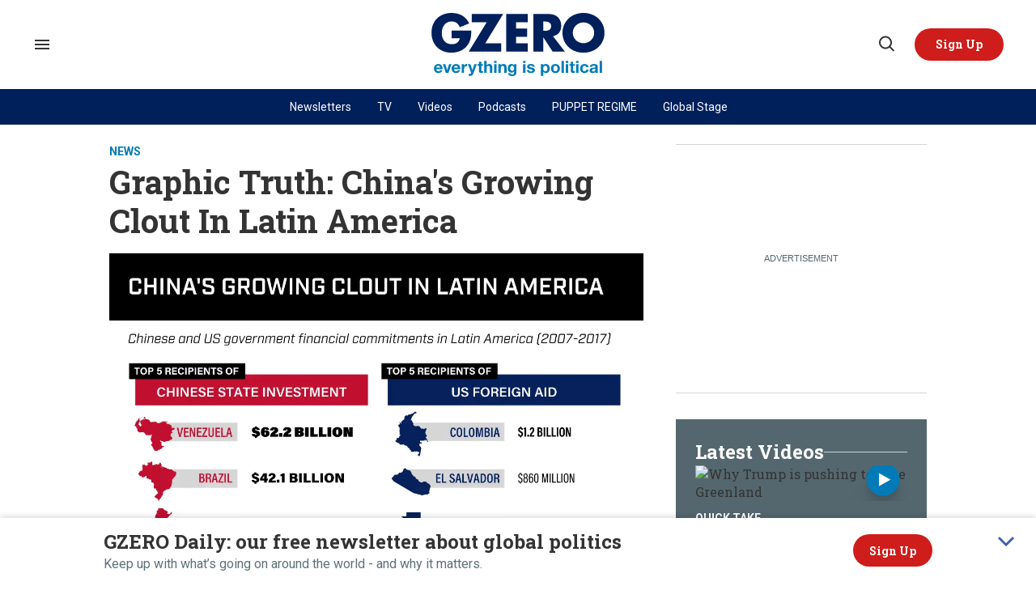

--- FILE ---
content_type: text/html; charset=utf-8
request_url: https://www.gzeromedia.com/graphic-truth-chinas-growing-clout-in-latin-america
body_size: 99699
content:
<!DOCTYPE html><!-- Powered by RebelMouse. https://www.rebelmouse.com --><html lang="en"><head prefix="og: https://ogp.me/ns# article: https://ogp.me/ns/article#"><script type="application/ld+json">{"@context":"https://schema.org","@type":"BreadcrumbList","itemListElement":[{"@type":"ListItem","id":"https://www.gzeromedia.com/news/","item":"https://www.gzeromedia.com/news/","name":"News","position":1}]}</script><script type="application/ld+json">


        
        
        
        
        
        
        
        


{
  "@context": "https://schema.org",
  "@type": "NewsArticle",
  "author": [
    
      {
        "@type": "Person",
        "name": "Gabe Lipton",
        "identifier": "19292084",
        "url": "https://www.gzeromedia.com/u/gabe-lipton",
        "description": "Gabe Lipton is the Associate Editor of Signal responsible for editorial execution of GZERO Media&#39;s written newsletter content. He holds degrees in Government and Economics from Wesleyan University, where he was a member of the international economic honors society, and is studying German in his spare time. At the age of 11, the Green Goblin (Willem Dafoe) confirmed (in person) his take on an important political question of the day, forever sealing his fate as a close observer of global politics. His Spidey powers leave much to be desired.",
        
        
        
        "image": {
          "@type": "ImageObject",
          "url": "https://www.gzeromedia.com/media-library/eyJhbGciOiJIUzI1NiIsInR5cCI6IkpXVCJ9.eyJpbWFnZSI6Imh0dHBzOi8vYXNzZXRzLnJibC5tcy8xODk5NDcyNC9vcmlnaW4uanBnIiwiZXhwaXJlc19hdCI6MTc3MzM5NzY1NH0.M2c0C_DxTxNWThp4Y1jvZ9OgAjONkYRxvSHb7y9j3to/image.jpg?width=210"
        }
      }
      ,
    
      {
        "@type": "Person",
        "name": "Ari Winkleman",
        "identifier": "19210721",
        "url": "https://www.gzeromedia.com/u/ariwinkleman",
        "description": "Ari Winkleman is the lead designer at Eurasia Group and GZERO Media.",
        
          "sameAs":[
            
              "https://www.linkedin.com/in/ari-winkleman/",
                
              "https://x.com/theduckmanz"
                
          ],
        
        
          "jobTitle": "Senior Designer",
        
        "knowsAbout": ["Information Design","Branding"],           
        
        "image": {
          "@type": "ImageObject",
          "url": "https://www.gzeromedia.com/res/avatars/default"
        }
      }
      
    
  ],
  "headline": "Graphic Truth: China&#39;s Growing Clout In Latin America",
  "identifier": "2623808551",
  "mainEntityOfPage": {
    "@type": "WebPage",
    "@id": "https://www.gzeromedia.com/graphic-truth-chinas-growing-clout-in-latin-america"
  },
  "url": "https://www.gzeromedia.com/graphic-truth-chinas-growing-clout-in-latin-america",
  "thumbnailUrl": "https://www.gzeromedia.com/media-library/image.png?id=19014969&amp;width=210",
  "description": "None",
  "keywords": "
    ",
    "datePublished": "2018-12-19T13:23:04Z",
    "dateModified": "2023-02-22T15:04:34Z",
    "image": [
      {
          "@type": "ImageObject",
          "url": "https://www.gzeromedia.com/media-library/image.png?id=19014969&amp;width=1245&amp;height=700&amp;coordinates=0%2C230%2C0%2C230",
          "width": 1245,
          "height": 700
      }
    ],
     
  "publisher": {
      "@type": "Organization",
      "name": "GZERO Media",        
      "logo": {
          "@type": "ImageObject",
          "url": "https://assets.rebelmouse.io/eyJhbGciOiJIUzI1NiIsInR5cCI6IkpXVCJ9.eyJpbWFnZSI6Imh0dHBzOi8vYXNzZXRzLnJibC5tcy8xOTYzNjk4OC8yMDAweC5wbmciLCJleHBpcmVzX2F0IjoxNzQ2NzI4MTkxfQ._81hwKBKoTwlrf1YMWI49U3xw3pGkG593a4WGfR58Ig/img.png?width=210"
      }
  }
}</script><style>article, aside, details, figcaption, figure, footer, header, hgroup, nav, section{display:block;}html{-webkit-text-size-adjust:100%;-ms-text-size-adjust:100%;}body{margin:0;}body, button, input, select, textarea{;}::-moz-selection{background:#145a7c;color:#fff;text-shadow:none;}::selection{background:#145a7c;color:#fff;text-shadow:none;}:focus{outline:5px auto #2684b1;}a:hover, a:active{outline:0;}b, strong{font-weight:bold;}q:before, q:after{content:"";content:none;}ul, ol{margin:1em 0;padding:0 0 0 40px;}nav ul, nav ol{list-style:none;list-style-image:none;margin:0;padding:0;}img{border:0;-ms-interpolation-mode:bicubic;vertical-align:middle;}svg:not(:root){overflow:hidden;}form{margin:0;}label{cursor:pointer;}button, input{line-height:normal;}button, input[type="button"], input[type="reset"], input[type="submit"]{cursor:pointer;-webkit-appearance:button;}input[type="checkbox"], input[type="radio"]{box-sizing:border-box;padding:0;}input[type="search"]::-webkit-search-decoration{-webkit-appearance:none;}button::-moz-focus-inner, input::-moz-focus-inner{border:0;padding:0;}input:invalid, textarea:invalid{background-color:#fccfcc;}.hidden{visibility:hidden;display:none !important;}.visuallyhidden.focusable:active, .visuallyhidden.focusable:focus{clip:auto;height:auto;margin:0;overflow:visible;position:static;width:auto;}.clearfix:before, .clearfix:after{content:"";}.clearfix:after{clear:both;}.clearfix{zoom:1;}html{font-size:10px;font-family:Roboto, sans-serif;line-height:1.4;color:#1f1f1f;font-weight:normal;}body, button, input, select, textarea{font-family:Roboto, sans-serif;color:#1f1f1f;}.col, body{font-size:1.6rem;line-height:1.4;}a{color:#242424;text-decoration:none;}a:hover{color:#242424;}.with-primary-color:hover{color:#242424;}.js-tab, .js-keep-reading, .js-toggle{cursor:pointer;}button:focus, input[type="text"], input[type="email"]{outline:0;}audio, canvas, iframe, img, svg, video{vertical-align:middle;max-width:100%;}.main{position:relative;overflow:hidden;}.display-block{display:block;}.cover-all{position:absolute;width:100%;height:100%;}.fa{font-family:FontAwesome, fontawesome-mini !important;}.fa.fa-instagram{font-size:1.15em;}.fa-googleplus:before{content:"";}.post-partial, .overflow-visible{overflow:visible !important;}.js-scroll-trigger{display:block;width:100%;}.color-inherit:hover, .color-inherit{color:inherit;}.h1, .h2{margin:0;padding:0;font-size:1em;font-weight:normal;}.lazyload-placeholder{display:none;position:absolute;text-align:center;background:#0000001a;top:0;bottom:0;left:0;right:0;}.runner-spinner{position:absolute;top:0;bottom:0;left:0;right:0;margin:auto;width:50px;}.runner-spinner:before{content:"";display:block;padding-top:100%;}.sm-mt-0:not(:empty):before, .sm-mt-1:not(:empty):before, .sm-mt-2:not(:empty):before, .sm-mb-0:not(:empty):after, .sm-mb-1:not(:empty):after, .sm-mb-2:not(:empty):after, .md-mt-0:not(:empty):before, .md-mt-1:not(:empty):before, .md-mt-2:not(:empty):before, .md-mb-0:not(:empty):after, .md-mb-1:not(:empty):after, .md-mb-2:not(:empty):after, .lg-mt-0:not(:empty):before, .lg-mt-1:not(:empty):before, .lg-mt-2:not(:empty):before, .lg-mb-0:not(:empty):after, .lg-mb-1:not(:empty):after, .lg-mb-2:not(:empty):after{content:"";display:block;overflow:hidden;}.sm-mt-0:not(:empty):before{margin-bottom:0;}.sm-mt-1:not(:empty):before{margin-bottom:-10px;}.sm-mt-1 > *{margin-top:10px;}.sm-mt-2:not(:empty):before{margin-bottom:-20px;}.sm-mb-0:not(:empty):after{margin-top:0;}.sm-mb-1:not(:empty):after{margin-top:-10px;}.sm-mb-1 > *{margin-bottom:10px;}.sm-mb-2:not(:empty):after{margin-top:-20px;}.sm-mb-2 > *{margin-bottom:20px;}@media (min-width: 768px){.md-mt-0:not(:empty):before{margin-bottom:0;}}@media (min-width: 768px){.md-mt-1:not(:empty):before{margin-bottom:-10px;}}@media (min-width: 768px){.md-mt-2:not(:empty):before{margin-bottom:-20px;}}@media (min-width: 768px){.md-mb-0:not(:empty):after{margin-top:0;}}@media (min-width: 768px){.md-mb-1:not(:empty):after{margin-top:-10px;}}@media (min-width: 768px){.md-mb-2:not(:empty):after{margin-top:-20px;}}@media (min-width: 1024px){.lg-mt-0:not(:empty):before{margin-bottom:0;}}@media (min-width: 1024px){.lg-mt-1:not(:empty):before{margin-bottom:-10px;}}@media (min-width: 1024px){.lg-mt-2:not(:empty):before{margin-bottom:-20px;}}@media (min-width: 1024px){.lg-mb-0:not(:empty):after{margin-top:0;}}@media (min-width: 1024px){.lg-mb-1:not(:empty):after{margin-top:-10px;}}@media (min-width: 1024px){.lg-mb-2:not(:empty):after{margin-top:-20px;}}.mb-2 > *{margin-bottom:20px;}.mb-2 > :last-child{margin-bottom:0;}.v-sep > *{margin-bottom:20px;}@media (min-width: 768px){.v-sep > *{margin-bottom:40px;}}.v-sep > :last-child{margin-bottom:0;}@media only screen and (min-width: 768px){.hide-tablet-and-desktop{display:none !important;}}.row.px10{margin-left:-10px;margin-right:-10px;}.row.px10 > .col{padding-left:10px;padding-right:10px;}.row.px20{;}.row.px20 > .col{;}.row{margin-left:auto;margin-right:auto;overflow:hidden;}.row:after{content:"";display:table;clear:both;}.row:not(:empty){margin-bottom:-20px;}.col{margin-bottom:20px;}@media (min-width: 768px){.col{margin-bottom:40px;}}@media (min-width: 768px){.row:not(:empty){margin-bottom:-40px;}}.row .col{;}.row .col.s12{width:100%;}@media only screen and (min-width: 768px){.row .col.m12{width:100%;}}@media only screen and (min-width: 1024px){.row .col.l3{width:25%;}}@media only screen and (min-width: 1024px){.row .col.l4{width:33.3333%;}}@media only screen and (min-width: 1024px){.row .col.l8{width:66.6667%;}}@media only screen and (min-width: 1024px){.row .col.l9{width:75%;}}@media only screen and (min-width: 1024px){.row .col.l12{width:100%;}}.widget{position:relative;box-sizing:border-box;}.widget:hover .widget__headline a{color:#242424;}.widget__headline{font-family:Roboto, sans-serif;color:#1f1f1f;cursor:pointer;}.widget__headline-text{font-family:inherit;color:inherit;word-break:break-word;}.image, .widget__image{background-position:center;background-repeat:no-repeat;background-size:cover;display:block;z-index:0;}.widget__play{position:absolute;width:100%;height:100%;text-align:center;}.rm-widget-image-holder{position:relative;}.rm-widget-image-holder .widget__play{top:0;left:0;}.widget__product-buy-btn:hover{color:#fff;}.rebellt-item.parallax.has-description:before, .rebellt-item.parallax.has-description:after{content:"";display:block;padding-bottom:100%;}.rebellt-item.parallax.has-description.is--mobile:before, .rebellt-item.parallax.has-description.is--mobile:after{padding-bottom:90vh;}.rebellt-ecommerce--btn:hover{color:#fff;}.rebelbar.skin-simple .rebelbar__menu-toggle:hover{color:#242424;}.rebelbar.skin-simple .rebelbar__section-link:hover{color:#242424;}.menu-global{display:none;width:100%;position:fixed;z-index:3;color:#fff;background-color:#1a1a1a;height:100%;font-size:1.8rem;overflow-y:auto;overflow-x:hidden;line-height:1.6em;}@media (min-width: 768px){.menu-global{display:block;max-width:320px;top:0;-webkit-transform:translate(-320px);transform:translate(-320px);transform:translate3d(-320px, 0, 0);}}@media (min-width: 768px){.menu-global, .all-content-wrapper{transition:transform .2s cubic-bezier(.2, .3, .25, .9);}}.menu-overlay{position:fixed;top:-100%;left:0;height:0;width:100%;cursor:pointer;visibility:hidden;opacity:0;transition:opacity .2s;}.rm-embed-container.rm-embed-tiktok blockquote > section:before{content:"";display:block;width:100%;height:300px;border-radius:8px;}.logo__image, .image-element__img, .rm-lazyloadable-image{max-width:100%;height:auto;}.logo__image, .image-element__img{width:auto;}.sharebar a:hover{text-decoration:none;color:#fff;}.sharebar.with-first-button-caption:not(.enable-panel) .share:first-child:after{content:"Share";padding-left:5px;vertical-align:middle;}.share-media-panel-pinit_share:hover{opacity:.9;}@media (min-width: 768px){.sharebar.with-first-button-caption:not(.enable-panel) .share:first-child:after{content:"Share this story";padding-left:10px;vertical-align:middle;text-transform:uppercase;}}.action-btn{display:block;font-size:1.6rem;color:#242424;cursor:pointer;border:2px solid #242424;border-color:#242424;border-radius:2px;line-height:1em;padding:1.6rem;font-weight:700;text-align:center;}.action-btn:hover{color:#242424;border:2px solid #242424;border-color:#242424;}.module-headline__text{font-size:3rem;font-weight:700;color:#242424;}@media (min-width: 768px){.module-headline__text{font-size:3.6rem;}}.search-form__text-input:focus, .search-form__submit:focus{border:0;-webkit-box-shadow:none;-moz-box-shadow:none;box-shadow:none;outline:0;}.search-widget{position:relative;}.search-widget__input, .search-widget__submit{border:none;padding:0;margin:0;color:#1f1f1f;background:none;font-size:inherit;line-height:inherit;}.social-links__link{line-height:0;border-radius:50%;text-align:center;position:relative;vertical-align:middle;color:#fff;}.social-links__link:hover{color:#fff;}.social-links__link > span{position:absolute;top:0;left:0;right:0;bottom:0;margin:auto;height:1em;}.subscription-widget .social-links__link:hover{color:#242424;border-color:#242424;background:none;}.newsletter-element__form{text-align:center;position:relative;max-width:500px;margin-left:auto;margin-right:auto;}.newsletter-element__submit, .newsletter-element__input{border:0;padding:10px;font-size:1.6rem;font-weight:500;height:40px;line-height:20px;margin:0;}.newsletter-element__submit{background:#242424;color:#fff;position:absolute;top:0;right:0;}.newsletter-element__submit:hover{opacity:.9;}.newsletter-element__input{background:#f4f4f4;width:100%;color:#8f8f8f;padding-right:96px;box-sizing:border-box;}.rm-breadcrumb__list{margin:0;padding:0;}.rm-breadcrumb__item{list-style-type:none;display:inline;}.rm-breadcrumb__item:last-child .rm-breadcrumb__separator{display:none;}.rm-breadcrumb__item:last-child .rm-breadcrumb__link, .rm-breadcrumb__link.disabled{;}.social-tab-i .share-fb:after, .social-tab-i .share-tw:after{content:none;}.social-tab-i .icons-share.fb:before{content:"";}.social-tab-i .icons-share.tw:before{content:"";}.social-tab-i .icons-share.pt:before{content:"";}.social-tab-i .icons-share.tl:before{content:"";}.social-tab-i .icons-share.em:before{content:"";}.social-tab-i .icons-share.sprite-shares-close:before{content:"";}.social-tab-i .icons-share.sprite-shares-share:before{content:"";}@media only screen and (min-width: 769px){.share-tab-img:hover .social-tab-i{display:block;}}.accesibility-hidden{border:0;clip:rect(1px 1px 1px 1px);clip:rect(1px, 1px, 1px, 1px);height:1px;margin:-1px;overflow:hidden;padding:0;position:absolute;width:1px;background:#000;color:#fff;}.posts-custom .posts-wrapper:after{content:"";display:block;margin-bottom:-20px;}.posts-custom .widget{margin-bottom:20px;width:100%;}.posts-custom .widget__headline, .posts-custom .social-date{display:block;}.posts-custom .social-date{color:#a4a2a0;font-size:1.4rem;}.posts-custom[data-attr-layout_headline] .widget{vertical-align:top;}.posts-custom[data-attr-layout_headline="top"] .widget{vertical-align:bottom;}.posts-custom .posts-wrapper{margin-left:0;margin-right:0;}.posts-custom .widget{display:inline-block;}.posts-custom article{margin:0;box-sizing:border-box;font-size:1.6rem;line-height:1.4;}.posts-custom .widget__headline{font-size:1em;font-weight:700;word-wrap:break-word;}.posts-custom .widget__section{display:block;}.posts-custom .widget__head{position:relative;}.posts-custom .widget__head .widget__body{bottom:0;left:0;box-sizing:border-box;}.posts-custom .main-author__avatar, .posts-custom .social-author__avatar{float:left;border-radius:50%;margin-right:8px;height:30px;width:30px;min-width:30px;overflow:hidden;position:relative;}.posts-custom .main-author__name, .posts-custom .social-author__name{color:#1f1f1f;font-size:1.4rem;font-weight:700;line-height:1.4;display:inline;overflow:hidden;text-overflow:ellipsis;white-space:nowrap;position:relative;}.posts-custom .main-author__name:hover, .posts-custom .social-author__name:hover, .posts-custom .main-author__social-name:hover, .posts-custom .social-author__social-name:hover{color:#242424;}.posts-custom[data-attr-layout_carousel] .posts-wrapper:after{margin-bottom:0 !important;}.posts-custom .slick-arrow:before{position:absolute;left:0;right:0;width:13px;bottom:0;top:0;margin:auto;height:16px;}.posts-custom .slick-arrow:hover{background:#242424;opacity:1;}.posts-custom .slick-dots .slick-active button, .posts-custom .slick-dots button:hover{background:#242424;}.posts-custom{;}.posts-custom a{word-wrap:break-word;}.posts-custom .widget__shares{margin-left:-10px;margin-right:-10px;font-size:0;}.posts-custom .widget__shares .share{display:inline-block;padding:5px;line-height:0;width:25px;height:25px;border-radius:50%;margin:0 10px;font-size:1.5rem;text-align:center;position:relative;vertical-align:middle;color:#fff;}.posts-custom .widget__shares .share:hover{color:#fff;}.posts-custom .widget__shares i{position:absolute;top:0;left:0;right:0;bottom:0;margin:auto;height:1em;}.widget__shares button.share, .social-tab-buttons button.share{box-sizing:content-box;}.post-splash-custom .widget__shares .share:hover{color:#fff;}.post-authors__fb-like[fb-xfbml-state="rendered"]:before{content:"Like us on Facebook";line-height:20px;display:inline-block;vertical-align:middle;margin-right:15px;}.post-author{display:inline;}.post-author__avatar, .post-author__name{display:inline-block;vertical-align:middle;}.post-pager__btn:hover{background:#242424;color:#fff;}.post-pager__btn:hover .fa{padding:0 5px;}.list{display:block;margin-left:-1em;margin-right:-1em;padding:0;}.list__item{display:inline-block;padding:1em;}.widget__head .rm-lazyloadable-image{width:100%;}.share-plus:hover{background-color:#aaa;}.share-facebook, .share-fb{background-color:#1777f2;}.share-facebook:hover, .share-fb:hover{background-color:#318bff;}.share-twitter, .share-tw{background-color:#50abf1;}.share-twitter:hover, .share-tw:hover{background-color:#00a8e5;}.share-apple:hover{background-color:#333;}.share-linkedin{;}.share-linkedin:hover{background:#006da8;}.share-pinterest:hover{background:#bb2020;}.share-googleplus:hover{background-color:#c73c26;}.share-email{background-color:#5e7286;}.share-email:hover{background:#48596b;}.share-tumblr:hover{background-color:#243c53;}.share-sms:hover{background-color:#fd7e14;}.share-instagram{background-color:#3f729b;}.share-instagram:hover{background-color:#4b88b9;}.share-youtube{background-color:#cd201f;}.share-youtube:hover{background-color:#ea2524;}.share-linkedin{background-color:#0077b5;}.share-linkedin:hover{background-color:#005d8e;}.share-slack:hover{background-color:#0077b5;}.share-openid:hover{background-color:#e6881c;}.share-copy-link{background-color:#159397;}:root{--primary-font-family:"Roboto Slab", serif;--secondary-font-family:"Roboto", sans-serif;--container-width:1440px;--small-container-width:1250px;--container-min-padding:16px;--splash-post-mobile-adjustment-margin:-16px;}@media (min-width: 768px){:root{--container-min-padding:24px;}}@media (min-width: 1024px){:root{--container-min-padding:40px;}}:root{--vertical-spacing-level-1:32px;--vertical-spacing-level-2:24px;--vertical-spacing-level-3:16px;--horizontal-spacing-level-1:16px;--horizontal-spacing-level-2:0;--horizontal-spacing-level-3:16px;--vertical-spacing-between-post-items:12px;--horizontal-spacing-between-post-items:16px;}@media (min-width: 768px) and (max-width: 1023px){:root{--vertical-spacing-level-1:40px;--vertical-spacing-level-2:24px;--vertical-spacing-level-3:16px;--horizontal-spacing-level-1:32px;--horizontal-spacing-level-2:24px;--horizontal-spacing-level-3:16px;}}@media (min-width: 1024px){:root{--vertical-spacing-level-1:52px;--vertical-spacing-level-2:32px;--vertical-spacing-level-3:24px;--horizontal-spacing-level-1:40px;--horizontal-spacing-level-2:32px;--horizontal-spacing-level-3:24px;--horizontal-spacing-between-post-items:32px;}}.main{background-color:#fff;}.main, .row{overflow:initial;}a:hover{text-decoration:underline;}.clearfix:before, .clearfix:after{display:none;}body *{box-sizing:border-box;}button{padding:0;margin:0;border:0;background:none;}button:focus, input:focus{outline:1px solid #2684b1;box-sizing:border-box;}.sm-mb-2:not(:empty):after, .row:not(:empty), .col, .sm-mb-1 > *, .sm-mt-1:not(:empty):before, .sm-mb-1:not(:empty):after, .posts-custom .posts-wrapper:after, .mb-2 > *, .v-sep > *, .sm-mb-2 > *{margin-bottom:0;margin-top:0;}.sm-mb-2:not(:empty):after, .sm-mt-1:not(:empty):before, .sm-mb-1:not(:empty):after, .posts-custom .posts-wrapper:after, .sm-mb-2:not(:empty):after, .sm-mt-1:not(:empty):before, .sm-mb-1:not(:empty):after, .posts-custom .posts-wrapper:after{display:none;}.sm-mb-2:not(:empty):after, .row:not(:empty), .col, .sm-mb-1 > *, .sm-mt-1:not(:empty):before, .sm-mb-1:not(:empty):after, .posts-custom .posts-wrapper:after, .mb-2 > *, .sm-mt-1 > *{margin-top:0;margin-bottom:0;}.posts-custom:before, .posts-custom:after, .posts-wrapper:after, .posts-wrapper:before, .posts-custom article:before, .posts-custom article:not(:empty):after, .posts-custom article > .row:after, .posts-custom article > .row:before, .posts-custom .widget__body:after, .posts-custom .widget__body:before, .posts-custom .widget.col:after, .sm-mb-1:not(:empty):after, .row:after{display:none;}.row.px20{margin-left:0;margin-right:0;}.row.px20 > .col{padding-left:0;padding-right:0;}.posts-custom .widget, .posts-custom .widget .col, .posts-custom .widget__body, .posts-custom .widget__headline, .posts-custom .widget__head{margin:0;padding:0;}.widget > article .row{overflow:visible;margin:0;}.widget .row .col{float:none;margin:0;}.row .col{float:none;box-sizing:border-box;}.posts-custom .widget__shares, .list{margin-left:0;margin-right:0;}.social-links{margin:0;display:flex;justify-content:center;}.social-links__link{padding:0;height:32px;width:32px;font-size:18px;margin:0;display:inline-flex;align-items:center;justify-content:center;background-color:#0000;background-repeat:no-repeat !important;background-position:center !important;}.social-links__link:not(:last-child){margin-right:16px;}.social-links__link > span{display:none;}.posts-custom .widget__shares a, .posts-custom .widget__shares .share{border-radius:50%;padding:0;margin:0;height:32px;width:32px;background-repeat:no-repeat !important;background-position:center !important;}.share-tab-img:hover .social-tab-i, .posts-custom .widget__shares i, .posts-custom .widget__shares svg{display:none;}attribute_set{display:none !important;}a, t .btn, input, button{transition:all .1s;}p{margin:0 0 1em;}p:last-child{margin:0;}body{background-color:#fff;font-family:var(--primary-font-family);color:var(--primary-text-color);font-size:10px;line-height:var(--normal-line-height);-webkit-font-smoothing:antialiased;-moz-osx-font-smoothing:grayscale;text-rendering:optimizelegibility;font-smooth:always;}html{margin-right:calc(100% - 100vw);overflow-x:hidden;}.posts-custom{font-family:var(--primary-font-family);}.page-headline__text, .custom-mobile-large-module-headline .module-headline__text, .search-modal-heading.ai-enabled, .text-large{font-family:var(--primary-font-family);font-size:34px;font-style:normal;font-weight:700;line-height:var(--small-line-height);}.text-medium-large-post-headline .widget .widget__headline, .medium-large-heading.module__heading, .from-your-site__headline:before, .body h2, .user-profile .site-title-edit, .newsletter-modal__headline, .module-headline__text, .search-modal-heading, .rebellt-ecommerce--price, .podcast-name, .text-medium-large{font-family:var(--primary-font-family);font-size:26px;font-style:normal;font-weight:700;line-height:var(--small-line-height);text-transform:none;}.newsletter__wrapper--sidebar .newsletter-headline, .testimonials-wrapper .module-headline__text, .search-result .module-headline__text, .author_title, .text-medium{font-family:var(--primary-font-family);font-size:20px;font-style:normal;font-weight:600;line-height:var(--small-line-height);}.recirculation_heading .text-element{font-family:var(--secondary-font-family);font-size:21px;font-style:normal;font-weight:700;line-height:var(--normal-line-height);}.topbar__hamburger .list__item[rel="title-link"]:nth-of-type(1){font-family:var(--primary-font-family);font-size:18px;font-style:normal;font-weight:700;line-height:var(--normal-line-height);}.medium-particle-headline h2[data-role="headline"], .medium-particle-headline h3[data-role="headline"], .medium-post-headline .widget .widget__headline{font-family:var(--primary-font-family);font-size:18px;font-style:normal;font-weight:600;line-height:var(--normal-line-height);}.module-profile-page .user-info__role, .article .tags:before{font-family:var(--secondary-font-family);font-size:18px;font-style:normal;font-weight:700;line-height:var(--normal-line-height);}.around-the-web__link, .from-your-site__link, .user-profile .site-bio a, .article .body-description, .text-article-paragraph, .paragraph-x3 .body-description, .article.paragraph-x3 .body-description, .video-post .paragraph-x3 h5, .video-post .paragraph-x3 a{font-family:var(--secondary-font-family);font-size:18px;font-style:normal;font-weight:400;line-height:var(--normal-line-height);}.around-the-web__headline:before, .widget .widget__subheadline, .newsletter .text-element, .expanded .expand-mobile-search, .text-small{font-family:var(--primary-font-family);font-size:16px;font-style:normal;font-weight:700;line-height:var(--small-line-height);}.video-banner__description p, .show-container p, .with-see-all-link a:after, .newsletter-subheadline, .custom-paragraph .body-description, .widget .widget__subheadline *{font-family:var(--secondary-font-family);font-size:16px;font-style:normal;font-weight:400;line-height:var(--normal-line-height);}.sticky-newsletter h3, .sticky-newsletter .text-element, .breaking--news__banner .posts-custom .widget__headline{font-family:var(--primary-font-family);font-size:14px;font-style:normal;font-weight:700;line-height:var(--normal-line-height);}.sticky-newsletter p{color:#5e7178;font-family:var(--secondary-font-family);font-size:10px;font-weight:400;line-height:var(--normal-line-height);}.extra-small-post-headline .widget .widget__headline, .numbered-post .widget__head a:before, .feautured-event-post .snark-line, .text-extra-small{font-family:var(--primary-font-family);font-size:14px;font-weight:700;line-height:var(--small-line-height);}.btn.btn-outline, .breaking--news__banner .posts-custom .widget__headline-text:after{font-family:var(--primary-font-family);font-size:14px;font-weight:600;line-height:var(--normal-line-height);}.author_about_html, .profilepage__socials, .search__wrapper .search-widget__input, .newsletter-element__input, .text-label-medium{font-family:var(--primary-font-family);font-size:14px;font-weight:400;line-height:var(--small-line-height);}.article .body ol li:before, .search-ai-powered, .embed_blur_overflow p, .text-label{font-family:var(--primary-font-family);font-size:12px;font-weight:400;line-height:var(--small-line-height);letter-spacing:0;}.rm-breadcrumb__item, .rm-breadcrumb__link, .rm-breadcrumb__separator, .text-breadcrumb{font-family:var(--primary-font-family);font-size:14px;font-style:normal;font-weight:400;line-height:var(--small-line-height);}.article .body-description, .hamburger .search-widget .search-widget__input, .user-profile .site-bio, .recirculation_unit .widget .widget__headline, .search-detail .search-widget__input, .newsletter-description .text-element, .newsletter-testimonial .ql-editor{font-family:var(--secondary-font-family);font-size:16px;font-style:normal;font-weight:400;line-height:var(--large-line-height);}.widget .widget__section, .post-tags-primary-link, .text-article-cards-primary-tag{font-family:var(--secondary-font-family);font-size:14px;font-style:normal;font-weight:700;line-height:var(--normal-line-height);text-transform:uppercase;}.extra-2-small-post-headline .widget .widget__headline, .widget .social-date, .text-article-cards-date{font-family:var(--secondary-font-family);font-size:13px;font-style:normal;font-weight:400;line-height:var(--small-line-height);}.splash_post .widget .photo-caption, .splash_post .widget .photo-credit, .testimonial-author .ql-editor, .widget .social-author__name, .author-date-byline, .post-date, .author_job_title, .text-article-cards-author_name{font-family:var(--secondary-font-family);font-size:13px;font-style:normal;font-weight:400;line-height:var(--small-line-height);}.widget .photo-caption, .widget .photo-credit, .widget__shares:before, .article .media-photo-credit, .article .media-photo-credit p, .widget .photo-credit-none, .widget .photo-credit-none *, .text-article-credit{font-family:var(--secondary-font-family);font-size:12px;font-style:normal;font-weight:400;line-height:var(--small-line-height);}.btn.subscribe, .text-button-xs{font-family:var(--primary-font-family);font-size:11px;font-style:normal;font-weight:700;line-height:var(--large-line-height);}.btn, .text-button-s{font-family:var(--primary-font-family);font-size:12px;font-style:normal;font-weight:700;line-height:var(--large-line-height);}.video-banner__sponsor p, .sponsored__article .widget .social-author__name, .tags__item, .custom-small-label .widget .widget__section{font-family:var(--secondary-font-family);font-size:12px;font-style:normal;font-weight:700;line-height:var(--normal-line-height);}.full_bio, .podcast-url, .text-button-M{font-family:var(--primary-font-family);font-size:14px;font-style:normal;font-weight:700;line-height:var(--large-line-height);}.btn.button-load-more, .btn.custom-button-load-more, .btn-wrapper > .text-element, .search-detail .search-widget__submit, .article .body-description .widget__show-more, .keep_reading_link, .newsletter-modal .newsletter-element__submit, .wrap-404 .btn, .search__wrapper .search-widget__submit:after, .rebellt-ecommerce--btn, .newsletter-element__submit, .text-button-large{font-family:var(--primary-font-family);font-size:16px;font-style:normal;font-weight:700;line-height:var(--large-line-height);}.footer__inner .footer__column--follow .text-element{font-family:var(--primary-font-family);font-size:16px;font-style:normal;font-weight:700;line-height:var(--normal-line-height);}.navbar .menu_item .text-element, .topbar_row_1 .list, .text-navbar-section-links, .hamburger-links .list{font-family:var(--secondary-font-family);font-size:12px;font-style:normal;font-weight:400;line-height:var(--small-line-height);}.footer__inner .footer__top .list .list__item:first-child{font-family:var(--primary-font-family);font-size:18px;font-style:normal;font-weight:700;line-height:var(--normal-line-height);}.topbar__hamburger .list__item, .footer__inner .footer__top .list__item, .footer__inner .text-element{font-family:var(--secondary-font-family);font-size:14px;font-style:normal;font-weight:400;line-height:var(--normal-line-height);}.consent-checkbox, .footer__inner .footer__bottom .list__item, .footer__inner .footer__bottom .text-element{font-family:var(--secondary-font-family);font-size:12px;font-style:normal;font-weight:400;line-height:var(--normal-line-height);}.widget .widget__headline{font-family:var(--primary-font-family);font-size:24px;font-style:normal;font-weight:700;line-height:var(--normal-line-height);}.with-underline, .with-decorator{font-family:var(--primary-font-family);font-size:24px;font-style:normal;font-weight:800;line-height:var(--normal-line-height);}.recirculation_unit .posts-custom .widget .widget__headline{font-family:var(--secondary-font-family);font-size:17px;font-style:normal;font-weight:400;line-height:var(--small-line-height);}.small-post-headline .widget .widget__headline{font-family:var(--primary-font-family);font-size:15px;font-style:normal;font-weight:600;line-height:var(--normal-line-height);}@media (min-width: 1024px){.custom-desktop-post-headline .widget .widget__subheadline *, .btn, .text-button-large{font-family:var(--primary-font-family);font-size:16px;font-style:normal;font-weight:700;line-height:var(--large-line-height);}}@media (min-width: 1024px){.navbar .menu_item .text-element, .btn.subscribe, .text-button-M{font-size:14px;}}@media (min-width: 1024px){.page-headline__text, .custom-desktop-extra-large-3-post-headline .widget .widget__headline, .custom-desktop-extra-large-3-post-headline.splash_post .widget .widget__headline{font-family:var(--primary-font-family);font-size:40px;font-style:normal;font-weight:700;line-height:var(--small-line-height);}}@media (min-width: 1024px){.medium-large-heading.module__heading, .splash_post .widget .widget__headline, .custom-desktop-large-post-headline .widget .widget__headline, .from-your-site__headline:before, .newsletter-modal__headline, .body h2, .search-modal-heading, .text-large{font-family:var(--primary-font-family);font-size:34px;font-style:normal;font-weight:700;line-height:var(--small-line-height);}}@media (min-width: 1024px){.recirculation_unit .posts-custom .widget .widget__headline{font-family:var(--secondary-font-family);font-size:18px;font-style:normal;font-weight:400;line-height:var(--normal-line-height);}}@media (min-width: 1024px){.newsletter__wrapper--sidebar .newsletter-headline, .wrap-404 h2, .around-the-web__headline:before, .custom-desktop-medium-large-module-headline .module-headline__text, .custom-desktop-medium-large-post-headline .widget .widget__headline, .text-medium-large{font-family:var(--primary-font-family);font-size:26px;font-style:normal;font-weight:700;line-height:var(--small-line-height);}}@media (min-width: 1024px){.sticky-newsletter h3{font-family:var(--primary-font-family);font-size:24px;font-weight:700;line-height:var(--normal-line-height);}}@media (min-width: 1024px){.sticky-newsletter p{font-family:var(--secondary-font-family);font-size:16px;font-weight:400;line-height:var(--normal-line-height);}}@media (min-width: 1440px){.navbar .menu_item .text-element{font-size:16px;}}.search-modal-heading, .search-modal-heading-byline, .search-modal-latest-stories .module-headline__text, .search-modal-latest-stories .widget .widget__headline, .custom-desktop-post-headline .widget .widget__subheadline *, .recirculation_heading .text-element, .body h2, .body h3, .sticky-newsletter--collapsed .text-element a:hover, .sticky-newsletter__container h3, .breaking--news__banner .posts-custom .widget:hover .widget__headline a.widget__headline-text, .widget .widget__headline, .widget .widget__subheadline, .module-headline__text, .posts-custom blockquote, .link-out-icon, .widget:hover .widget__headline a, .search-detail .search-widget__input, .search-ai-powered, .article .tags:before, .newsletter-testimonial .ql-editor *, .primary-text-color{color:var(--primary-text-color);}.container__about .posts__about-us, .newsletter-modal .text-medium, .user-profile .site-bio a, .user-profile .site-bio a:hover, .user-info__role + p, .author-date-byline a, .article .body-description, .text-article-paragraph, .article .body-description blockquote, .author_job_title, .profilepage__socials, .photo-credit, .photo-caption, .search__wrapper .search-widget__input, .widget .social-author, .widget .social-date, .widget .social-author__name:before, .rm-breadcrumb__item:last-child .rm-breadcrumb__link, .hamburger .search-widget__input, .hamburger .search-widget__input::placeholder, .newsletter .newsletter-element__input, .newsletter-modal .newsletter-element__input, .article .widget__shares:before, .author-date-byline, .post-date, .media-caption, .media-photo-credit, .media-caption *, .media-photo-credit *, .secondary-text-color{color:var(--secondary-text-color);}.show-container h3, .show-container p, .btn.btn-outline:hover, .numbered-post .widget__head a:before, .topbar__hamburger .list__item a, .topbar__hamburger .list__item a:hover, .consent-checkbox, .consent-checkbox a, .consent-checkbox, .consent-checkbox a:hover, .background-blue a, .background-blue a:hover, .background-blue .widget a.widget__section, .background-blue .widget a.widget__section:hover, .background-blue .widget:hover .widget__headline a, .background-blue .widget .widget__headline, .background-dark a, .background-dark a:hover, .background-dark .widget a.widget__section, .background-dark .widget a.widget__section:hover, .background-dark .widget:hover .widget__headline a, .background-dark .widget .widget__headline, .background-dark .widget .widget__subheadline, .background-dark .widget .widget__subheadline *, .background-dark .widget .photo-caption, .background-dark .module__heading, .navbar .menu_item a, .navbar .menu_item a:hover, .btn, .btn:hover, .action-btn:hover, .btn-wrapper > .text-element, .footer .list__item, .search-detail .search-widget__submit, .white-text-color, .footer__navigation_item .text-element, .footer__social .text-element, .footer__newsletter .text-element, .hamburger .menu_item a, .hamburger .menu_item a:hover, .hamburger-links .list a, .hamburger-links .list, .hamburger .footer-links .list a, .hamburger-social .text-element, .footer__inner .text-element, .breaking--news__banner .posts-custom .widget:hover .widget__headline a, .search__wrapper .search-widget__submit:after, .article .widget__shares a, .article .widget__shares .share, .newsletter .newsletter-element__submit, .hamburger .menu__dropdown .list__item, .sticky-newsletter, .podcast-{color:var(--white-color);}.sponsored__article .widget .social-author__name:before, .sponsored__article .widget .social-author__name, .custom-author-link .widget .social-author__name, .widget .widget__subheadline * a u, .hover-primary:hover, .hover-primary:hover > a, .container__about .sidebar-column__post-group .widget__subheadline a, .tags .tags__item:hover, .listen-now-link, .listen-now-link:hover, .topbar-sticked .navbar .menu_item a, .topbar-sticked .navbar .menu_item a:hover, .widget .widget__section, .post-tags-primary-link, .text-color-primary-accent-color, .headline-404, a, .widget .social-author__name, .posts-custom .widget__head .social-author__name, .rm-breadcrumb__link, .around-the-web__link, .user-profile .site-title-edit, .links-color, .navbar .dropdown-arrow:after, .wrap-404 h2 span, .module-headline__text span, .article .body-description .widget__show-more, .keep_reading_link, .highlight, .widget__brief > :last-child:after, .embed_blur_overflow p, .module-headline__text a:hover, .add-to-calendar, .event-category, .primary-accent-color-as-color{color:var(--primary-accent-color);}.search__wrapper .search-widget__submit, .btn.btn-outline:hover, .wrap-404 .go-to-home, .search-detail .search-widget__submit, .numbered-post .widget__head a:before, .btn.custom-button-load-more, .btn.button-load-more{background-color:var(--primary-accent-color);}.sticky-newsletter .text-element, .article .body ol li:before, .article .body ul li:before, .share-buttons .social-tab-i .share, .btn, .btn-wrapper > .text-element, .background-primary-color, .newsletter-modal .newsletter-element__submit, .event-card .widget__shares a, .event-card .widget__shares .share, .rebellt-ecommerce--btn, .social-links .social-links__link, .newsletter-testimonial .newsletter-element__submit{background-color:var(--red);}.search-ai-powered, .background-secondary-color{background-color:var(--secondary-accent-color);}.topbarplaceholder, .background-dark .module__heading.with-underline:after, .sticky-newsletter--collapsed .text-element, .sticky-newsletter, .article .body-description .widget__show-more, .keep_reading_link, .newsletter .newsletter-element__input, .hamburger .social-links .social-links__link, .hamburger .search-widget, .search-modal-latest-stories .widget, .sticky-newsletter .newsletter-element__input, .background-white-color{background-color:var(--white-color);}.post-date:before, .hamburger, .from-your-site__link:before, .around-the-web__link:before, .newsletter .newsletter-element__submit, .footer__newsletter .newsletter-element__form button, .rblad-rmdev_sticky, .sticky-newsletter .newsletter-element__submit, .podcast-url, .podcast-url:hover, .background-primary-text-color{background-color:var(--primary-text-color);}.breaking--news__banner .posts-custom .widget__headline-text:after{color:var(--blue);}.background-blue, .footer, .footer .social-links .social-links__link, .topbar_row_2{background-color:var(--dark-blue);}.sticky-newsletter__container p{color:#5e7178;}.recirculation_unit{;}.article .widget__shares a, .article .widget__shares .share, .with-post-shares .widget__shares a, .with-post-shares .widget__shares .share, .background-dark{background-color:var(--secondary-text-color);}.background-sponsored{background-color:var(--sponsored);}.search-module-headline:after, .module__heading.with-underline:after{background-color:var(--bright-blue);}.search-modal-heading{border-color:var(--bright-blue);}.search__wrapper .search-widget__input, .newsletter-modal .newsletter-element__input, .border-tertiary-text-color{border-color:var(--tertiary-text-color);}.recirculation_unit .posts-custom .widget:first-child{;}.module__heading.with-decorator:after{background-color:var(--border);}.btn.btn-outline:hover, .recirculation_heading{border-color:var(--primary-accent-color);}.recirculation_unit{background-color:var(--tertiary-accent-color);}.recirculation_unit .posts-custom .widget:first-child{;}.container{max-width:var(--container-width);margin:0 auto;padding:0 var(--container-min-padding);box-sizing:border-box;display:grid;width:100%;}.content-hidden{margin:0;margin-top:-1px;height:1px;width:1px;overflow:hidden;display:block;}.load-more-scroll-wrapper, .module{display:grid;}.container_with_sidebar .row-wrapper > .row, .section_details_wrapper{display:grid;align-items:start;}.container_with_sidebar .row-wrapper > .row > .col{width:100%;}.main-column, .main-column .load-more-scroll-wrapper, .sidebar{display:grid;}.sidebar{display:none;}.sidebar:has(div){display:grid;}.sticky-wrapper .sticky-item{display:grid;}@media (min-width: 1024px){.sidebar.sticky-wrapper{display:block;height:100%;}}@media (min-width: 1024px){.sticky-wrapper .sticky-item{position:sticky;top:188px;display:grid;}}@media (min-width: 1024px){.container_with_sidebar .row-wrapper > .row{;}}@media (min-width: 1024px){.row-span-2{grid-row:span 2;}}.module, .search-modal-latest-stories, .btn.custom-button-load-more, .btn.button-load-more{margin-top:var(--vertical-spacing-level-1);}.module, .container, .main-column, .sidebar, .container_with_sidebar .row-wrapper > .row, .load-more-scroll-wrapper, .load-more-scroll-wrapper + .rm-loadmore-placeholder, .posts-custom .posts-wrapper, .section_details_wrapper{grid-row-gap:var(--vertical-spacing-level-2);}.numbered-post.image-on-left .posts-wrapper{grid-row-gap:var(--vertical-spacing-level-3);}.container_with_sidebar .row-wrapper > .row, .main-column .load-more-scroll-wrapper, .search__wrapper__inner, .posts-custom .posts-wrapper{grid-column-gap:var(--horizontal-spacing-level-2);}.main-column > .btn.custom-button-load-more, .container > .btn.custom-button-load-more, .main-column > .btn.button-load-more, .container > .btn.button-load-more{margin-top:0;}.search__wrapper__inner .search-modal-heading-wrapper, .search-modal-latest-stories .module-headline__text, .only-headline .module-headline__text{margin-bottom:var(--vertical-spacing-level-2);}.widget .widget__body{padding:24px 0;}.posts-custom .widget__section{margin-top:0;}.posts-custom .widget__section + .widget__headline, .posts-custom .widget__subheadline, .posts-custom .widget .body, .posts-custom .social-author, .posts-custom .social-date{margin-top:var(--vertical-spacing-between-post-items);}.posts-custom .social-author{margin-right:var(--horizontal-spacing-between-post-items);}.article .body-description > *, .article .body-description p, .article .body-description h3[data-role="headline"]{margin:0 0 16px;}.footer__inner > :not(:last-child){margin-bottom:var(--vertical-spacing-between-items);}.aside-top-5-module .module-headline__text{margin-bottom:16px;}@media (min-width: 768px){.sticky-wrapper .sticky-item > :not(:last-child){margin-bottom:var(--vertical-spacing-level-2);}}@media (min-width: 1024px){.desktop-small-margin, .sidebar.sticky-wrapper > * + *, .btn.custom-button-load-more, .btn.button-load-more{margin-top:var(--vertical-spacing-level-2);}}@media (min-width: 1024px){.section_details_wrapper, .sidebar .posts-custom .posts-wrapper{grid-row-gap:var(--vertical-spacing-level-3);}}@media (min-width: 1024px){.wrap-404 .btn, .article .posts-custom .widget__head .widget__body{margin-top:0;}}@media (min-width: 1024px){.article .posts-custom .widget__body{padding-left:24px;padding-right:24px;}}@media (max-width: 1023px){.main-column.mobile--mb-0, .mobile--mb-0{margin-bottom:0;}}@media (min-width: 1024px){.desktop-my-40{margin-bottom:40px;margin-top:40px;}}.modal-open-overlay{position:fixed;left:0;height:0;width:100%;cursor:pointer;visibility:hidden;opacity:0;transition:opacity .2s;top:0;}.rblad-rmdev_sticky:has(.rbl-ad:not(:empty)){margin-top:64px;}.rbl-ad:before{position:absolute;margin-top:-14px;width:100%;left:0;text-align:center;}.rblad-rmdev_sticky .rbl-ad:before{background-color:#282828e0;}@media (min-width: 768px){.rblad-rmdev_sticky:has(.rbl-ad:not(:empty)){margin-top:104px;}}.content_ad, .leaderboard_ad, .sidebar_ad{display:flex;flex-direction:column;align-items:center;justify-content:center;border-top:1px solid #d5d5d5;border-bottom:1px solid #d5d5d5;}.content_ad:before, .leaderboard_ad:before, .sidebar_ad:before{content:"advertisement";display:block;width:100%;text-align:center;margin-bottom:8px;color:var(--secondary-text-color);font:500 11px Poppins, sans-serif;text-transform:uppercase;line-height:1;}.leaderboard_1:before{content:unset;}.leaderboard_ad{margin-inline:auto;min-width:100%;padding-block:16px;}.sidebar_ad{min-height:308px;padding:10px 0 27px;}.leaderboard_ad{min-height:303px;}@media (min-width: 768px){.leaderboard_ad.desktop-my-40{margin-block:40px;}}@media (min-width: 768px){.leaderboard_ad{min-height:143px;}}.module-with-bg{padding-top:var(--vertical-spacing-level-2);padding-bottom:var(--vertical-spacing-level-2);}.module-headline a:hover{text-decoration:none;}.aside-top-5-module .module-headline__text{border:0;padding:0;}.search-modal-latest-stories .module-headline__text{text-align:center;}.module-headline .link-out-icon:hover:after{background-image:url("data:image/svg+xml,<svg%20xmlns=\"http://www.w3.org/2000/svg\"%20width=\"32\"%20height=\"33\"%20viewBox=\"0%200%2032%2033\"%20fill=\"none\"><g%20clip-path=\"url(%23clip0_7345_14019)\"><rect%20y=\"0.751953\"%20width=\"32\"%20height=\"32\"%20rx=\"16\"%20fill=\"%231579C0\"/><path%20d=\"M16.6527%208.91932L15.3473%2010.2247L20.9541%2015.8316L8.43505%2015.8316L8.43505%2017.6722L20.9541%2017.6722L15.3473%2023.279L16.6527%2024.5845L24.4853%2016.7519L16.6527%208.91932Z\"%20fill=\"%23ffffff\"/></g><defs><clipPath%20id=\"clip0_7345_14019\"><rect%20y=\"0.751953\"%20width=\"32\"%20height=\"32\"%20rx=\"16\"%20fill=\"white\"/></clipPath></defs></svg>");}.with-decorator, .with-underline{margin:0;}.with-decorator a:hover, .with-underline a:hover{text-decoration:none;}.with-decorator{align-items:center;display:flex;gap:10px;}.with-decorator:after{content:"";height:1px;flex-grow:1;}.with-underline{display:flex;flex-direction:column;gap:6px;}.with-underline:after{content:"";display:block;height:2px;width:100%;}.with-see-all-link a:after{content:"See All Videos >";display:block;position:relative;}.sticky-newsletter .text-element, .btn, .search-detail .search-widget__submit, .btn-wrapper > .text-element, .keep_reading_link{padding:8px 16px;display:inline-flex;border-radius:100px;align-items:center;text-align:center;justify-content:center;}.btn:hover, .btn a:hover, .btn-wrapper > .text-element a:hover{text-decoration:none;}.btn.custom-button-load-more, .btn.button-load-more{border:0;border-radius:10px;display:block;margin-left:auto;margin-right:auto;max-width:746px;width:100%;}.arrow-right .text-element:after{content:"";width:10px;display:inline-block;height:10px;margin-left:10px;background:url("data:image/svg+xml,<svg%20xmlns=\"http://www.w3.org/2000/svg\"%20width=\"12\"%20height=\"11\"%20viewBox=\"0%200%2012%2011\"%20fill=\"none\"><path%20d=\"M6.00001%200.165955L5.1159%201.0472L8.61473%204.54095H0.983765V5.79095H8.61473L5.1159%209.28471L6.00001%2010.166L11.0163%205.16595L6.00001%200.165955Z\"%20fill=\"white\"/></svg>") center no-repeat;}.btn.custom-button-load-more, .btn.button-load-more, .keep_reading_link{padding:12px 24px;}.snark-line:has(.keep_reading_link){display:grid;justify-content:center;width:100%;}.btn-wrapper:has(.btn.btn-outline){margin:0 auto;width:100%;}@media (min-width: 1024px){.btn, .search-detail .search-widget__submit, .btn-wrapper > .text-element{padding:12px 16px;}}.rm-breadcrumb__separator{display:inline-block;font-size:0;visibility:hidden;margin:0 8px;width:4px;}.rm-breadcrumb__list, .rm-breadcrumb__item{display:flex;}.rm-breadcrumb__list{flex-wrap:wrap;row-gap:8px;}.rm-breadcrumb__separator:before{background-image:url("data:image/svg+xml,%3Csvg%20xmlns='http://www.w3.org/2000/svg'%20width='4'%20height='8'%20viewBox='0%200%204%208'%20fill='none'%3E%3Cpath%20d='M0%201.2L0.666667%200.5L4%204L0.666667%207.5L0%206.8L2.66667%204L0%201.2Z'%20fill='%238E8E8E'/%3E%3C/svg%3E");content:"";background-size:cover;background-position:center;display:block;height:7px;position:relative;top:4px;visibility:visible;width:4px;}.rm-breadcrumb__item:last-child .rm-breadcrumb__link{text-decoration:none;text-transform:capitalize;}.events-teaser .rm-breadcrumb__item:last-child a.rm-breadcrumb__link:hover{text-decoration:underline;}.posts-custom .posts-wrapper{line-height:1;font-size:10px;display:grid;}.widget .widget__body{display:flex;flex-wrap:wrap;margin:0;}.widget .widget__headline{width:100%;}.widget .widget__section, .post-tags-primary-link{text-transform:uppercase;border-bottom:0px solid var(--primary-accent-color);}.widget .social-author__avatar{display:none;height:30px;width:30px;margin-right:10px;}.widget .social-author, .widget .social-date{display:inline-flex;align-items:center;flex-wrap:wrap;}.widget .social-author__name:before{content:"By";padding-right:4px;display:inline-block;}.widget .social-author__name ~ .social-author__name:before{content:"& ";padding:0 4px 0 6px;}.widget .widget__body > .social-author, .widget .widget__body > .social-date{width:auto;align-self:center;}.widget .social-author + .social-date .social-date__text:before{display:inline-flex;content:"";}.posts-custom .widget__head .widget__body{position:relative;padding:8px 0;width:100%;background:none;display:block;font-size:12px;line-height:1;}.photo-caption, .photo-credit, .media-caption, .media-photo-credit, .photo-caption *, .photo-credit *, .media-caption *, .media-photo-credit *{display:inline;}.widget .photo-credit:before{content:"Credit: ";}.media-caption + .media-photo-credit:before, .widget .photo-caption + .photo-credit:before{content:"| Credit: ";}.widget .photo-caption:empty + .photo-credit:before{content:"Credit";}.widget:not(:has(.widget__head)) .row .col:before, .aside-below-post .aside-top-5-module .widget:not(:has(.widget__head)) .row .col:before, .recirculation_post .widget:not(:has(.widget__head)) .row .col:before{content:"";line-height:1.4;display:block;padding-bottom:56.25%;background-color:#fafafa;background-image:url("https://assets.rbl.ms/23272489/origin.png");background-repeat:no-repeat;background-size:cover;background-position:center;}.no-fallback-image .widget:not(:has(.widget__head)) .row .col:before{content:unset;}.no-credit-gap .widget__head .widget__body:not(:has(.photo-credit)){height:30px;}@media (min-width: 1024px){.posts-custom .widget__head .widget__body{padding:8px;}}.widget .social-author__name:hover:before{text-decoration:none;}.posts-custom .widget__head .widget__body:empty{padding:0;}.posts-custom .widget__head .widget__body:not(:has(.photo-credit)){padding:0;}.custom-credit-pre .photo-credit:before{content:"Credit: ";display:inline-block;}.custom-author-link .widget .social-author__name:before{display:none;}.sponsored__article .social-author{margin:0 0 var(--vertical-spacing-between-post-items);}.sponsored__article .widget .social-author__name:before{content:"A message from our sponsor ";}.sponsored__article .widget .social-author__name:hover{text-decoration:none;}.image-on-left .widget .row .col{display:grid;grid-template-columns:152px 1fr;align-items:center;grid-column-gap:16px;}.image-on-left .widget .widget__body{padding:0;row-gap:8px;}.image-on-left .widget .widget__body > *{margin-top:0;}.image-on-left .widget .social-author, .image-on-left .widget .social-date, .image-on-left .widget .widget__subheadline{display:none;}.show-date .widget .social-author, .show-date .widget .social-date{display:inline-flex;}.image-on-left .widget .widget__headline{display:-webkit-box;-webkit-line-clamp:3;-webkit-box-orient:vertical;overflow:hidden;visibility:visible;}@media (min-width: 768px){.image-on-left .widget .row .col{grid-template-columns:41.5% auto;}}@media (min-width: 768px){.image-on-left .widget .widget__body{padding:0 16px 0 0;row-gap:8px;}}@media (min-width: 768px){.three-in-a-row .posts-wrapper{grid-template-columns:repeat(3, 1fr);}}.numbered-post{counter-reset:section;}.numbered-post .widget{counter-increment:section;}.numbered-post .widget__head a:before{position:absolute;content:counter(section);z-index:1;display:flex;width:27px;height:28px;justify-content:center;align-items:center;}.breaking--news__banner .posts-custom .widget__headline-text:after{content:"MORE";margin-left:10px;min-width:50px;text-decoration-line:underline;text-decoration-style:solid;text-decoration-skip-ink:none;text-decoration-thickness:auto;text-underline-offset:auto;text-underline-position:from-font;text-transform:uppercase;}@media (min-width: 1024px){.breaking--news__banner .posts-custom .widget__headline-text:after{margin-left:8px;}}.search__wrapper{z-index:0;opacity:0;position:fixed;left:0;line-height:40px;display:none;align-items:center;justify-content:center;margin:auto;max-width:985px;right:0;top:0;bottom:0;box-sizing:border-box;overflow:auto;-ms-overflow-style:none;scrollbar-width:none;}.search__wrapper::-webkit-scrollbar{display:none;}.search-modal_close-pop-up{position:fixed;right:20px;top:20px;height:40px;width:40px;display:flex;align-items:flex-start;justify-content:flex-end;}.search__wrapper__inner{max-width:985px;width:100%;display:grid;padding:160px 12px;}.search-modal-heading{padding-bottom:8px;border-width:0;border-style:solid;border-bottom-width:2px;}.search-modal-heading-byline{margin-top:8px;}.search-widget form{display:grid;grid-template-columns:1fr auto;grid-gap:12px;max-width:100%;margin-left:auto;margin-right:auto;}.search-widget__input{border-style:solid;border-width:1px;background-color:#fff;padding:0 12px;border-radius:var(--1x, 4px);background-size:15px 15px;background-position:12px;background-repeat:no-repeat;}.search-widget__submit{border-radius:4px;font-family:var(--primary-font-family) !important;}.search-widget__submit{position:relative;width:47px;height:47px;background-image:url("data:image/svg+xml,%3Csvg%20xmlns='http://www.w3.org/2000/svg'%20width='24'%20height='25'%20viewBox='0%200%2024%2025'%20fill='none'%3E%3Cpath%20fill-rule='evenodd'%20clip-rule='evenodd'%20d='M18.319%2015.1676C20.7628%2012.0291%2020.542%207.48846%2017.6569%204.60328C14.5327%201.47908%209.46734%201.47908%206.34315%204.60328C3.21895%207.72748%203.21895%2012.7928%206.34315%2015.917C9.22833%2018.8022%2013.769%2019.0229%2016.9075%2016.5792C16.921%2016.5945%2016.9351%2016.6095%2016.9497%2016.6241L21.1924%2020.8667C21.5829%2021.2573%2022.2161%2021.2573%2022.6066%2020.8667C22.9971%2020.4762%2022.9971%2019.8431%2022.6066%2019.4525L18.364%2015.2099C18.3493%2015.1953%2018.3343%2015.1812%2018.319%2015.1676ZM16.2426%206.0175C18.5858%208.36064%2018.5858%2012.1596%2016.2426%2014.5028C13.8995%2016.8459%2010.1005%2016.8459%207.75736%2014.5028C5.41421%2012.1596%205.41421%208.36064%207.75736%206.0175C10.1005%203.67435%2013.8995%203.67435%2016.2426%206.0175Z'%20fill='white'/%3E%3C/svg%3E");background-repeat:no-repeat;background-position:center;background-size:24px 24px;}.search-widget__submit.fa:before{display:none;}.search-modal-latest-stories .module-headline__text{border-bottom:2px solid var(--bright-blue);padding-bottom:8px;}@media (min-width: 768px){.search-widget__input{background-image:url("data:image/svg+xml,<svg%20xmlns=\"http://www.w3.org/2000/svg\"%20width=\"15\"%20height=\"15\"%20viewBox=\"0%200%2015%2015\"%20fill=\"none\"><path%20d=\"M15%2014.0898L10.5742%209.66016C11.3867%208.64453%2011.875%207.35156%2011.875%205.94531C11.875%202.66016%209.21484%200%205.9375%200C2.65625%200%200%202.66406%200%205.94531C0%209.22656%202.66016%2011.8906%205.9375%2011.8906C7.35156%2011.8906%208.64844%2011.3945%209.66797%2010.5703L14.0898%2015L15%2014.0898ZM2.17969%209.71094C1.17578%208.70703%200.625%207.37109%200.625%205.94922C0.625%204.52734%201.17969%203.19141%202.17969%202.1875C3.17969%201.18359%204.51953%200.625%205.9375%200.625C7.35547%200.625%208.69141%201.17969%209.69531%202.18359C10.6992%203.1875%2011.25%204.52344%2011.25%205.94531C11.25%207.36719%2010.6953%208.70312%209.69531%209.70703C8.69141%2010.7109%207.35547%2011.2656%205.9375%2011.2656C4.51953%2011.2695%203.18359%2010.7148%202.17969%209.71094Z\"%20fill=\"%238289A1\"/></svg>");padding:10px 12px 10px 40px;}}@media (min-width: 768px){.search-widget__submit{padding:12px 16px;display:inline-flex;align-items:center;text-align:center;justify-content:center;background-image:none;width:113px;height:50px;font-family:var(--primary-font-family) !important;}}@media (min-width: 768px){.search-widget__submit:after{content:"Search";display:block;}}@media (min-width: 768px){.search__wrapper__inner{margin:auto;}}#mc_embed_signup{background:none;clear:left;font:14px var(--primary-font-family);border-radius:0;}#mc_embed_signup form{padding:0 !important;}#mc_embed_signup .mc-field-group{padding:0 !important;min-height:0 !important;margin:0 !important;width:100% !important;}#mc_embed_signup .mc-field-group input{border-radius:0;margin:0;min-width:24px;position:static;}#mc_embed_signup div#mce-responses{margin:0;padding:0;}.mc-signupbox{background:var(--primary-text-color);border-radius:10px;color:var(--white-color);margin-bottom:24px;padding:20px;}.mc-signupbox-header{font-size:17px;font-weight:600;line-height:var(--normal-line-height);letter-spacing:0;text-align:left;margin-bottom:10px;}#mce-EMAIL{font:12px var(--primary-font-family);line-height:14px;font-weight:400;color:var(--primary-text-color);width:100%;height:40px !important;border:0 !important;border-radius:0 !important;padding:10px 20px !important;text-indent:0 !important;}#mce-EMAIL::placeholder{color:#54676e;font:12px var(--primary-font-family);font-weight:300;}.mc-signupbox .button{width:100%;font-family:var(--primary-font-family);color:var(--white-color);border:0;cursor:pointer;padding:10px 20px !important;margin:0 !important;background:var(--red) !important;font-size:14px !important;text-indent:0 !important;line-height:var(--normal-line-height) !important;font-weight:600 !important;border-radius:10px !important;height:40px !important;}.mc-inputwrap{display:flex;gap:10px;}#newsletter-options li > div:after{content:"";display:table;clear:both;}.custom-checkbox + label:before{content:"";display:inline-block;position:absolute;left:0;top:0;width:22px;height:22px;flex-shrink:0;flex-grow:0;background:var(--white-color);border:1px solid var(--border);border-radius:0;}.custom-checkbox + label:after{background-position:100%;background-repeat:no-repeat;background-size:cover;content:"";display:inline-block;height:25px;position:absolute;top:0;left:0;width:26px;}.custom-checkbox:checked + label:after{background-image:url("data:image/svg+xml,%3Csvg%20xmlns='http://www.w3.org/2000/svg'%20width='24'%20height='23'%20viewBox='0%200%2024%2023'%20fill='none'%3E%3Crect%20x='0.5'%20y='0.731934'%20width='21'%20height='21'%20fill='white'%20stroke='%23C2D5DC'/%3E%3Cpath%20d='M10.5969%2014.8144L5.72317%209.98106L4%2011.6898L10.5969%2018.2319L24%204.94073L22.2768%203.23195L10.5969%2014.8144Z'%20fill='%23333333'/%3E%3C/svg%3E");}#mc_embed_signup div.response{width:100% !important;}.newsletter__wrapper .mc-inputwrap .email-input-inner{flex-grow:1;}.newsletter__wrapper .mc-inputwrap #mce-EMAIL{width:100%;}.newsletter__wrapper .mc-inputwrap .button:hover{opacity:.8;}.newsletter__wrapper--sidebar .newsletter-headline{margin-bottom:4px;}.newsletter__wrapper--sidebar .newsletter-subheadline{margin-bottom:24px;}.newsletter__wrapper--sidebar .mc-inputwrap{display:flex;flex-direction:column;gap:16px;}.newsletter__wrapper--sidebar .mc-signupbox .button{border-radius:100px !important;font-size:16px !important;line-height:var(--large-line-height) !important;}.newsletter__wrapper--sidebar .consent-checkbox{position:relative;}.newsletter__wrapper--sidebar #mc_embed_signup .consent-checkbox input[type="checkbox"]{height:1px;width:1px;visibility:hidden;position:absolute;left:-1px;z-index:-1;}.newsletter__wrapper--sidebar #mce-EMAIL{height:46px !important;}.consent-checkbox a{text-decoration-line:underline;text-decoration-style:solid;text-decoration-skip-ink:none;text-decoration-thickness:auto;text-underline-offset:auto;text-underline-position:from-font;}.newsletter__wrapper--sidebar .mc-signupbox .button{height:50px !important;}.newsletter__wrapper--sidebar #mc_embed_signup .mc-field-group label{margin-bottom:0;}.newsletter__wrapper--sidebar .consent-checkbox label:before{content:"";display:inline-block;vertical-align:middle;margin-right:12px;background-color:var(--white-color);background-repeat:no-repeat;height:16px;width:16px;}.newsletter__wrapper--sidebar .consent-checkbox input[type="checkbox"]:checked + label:before{background-image:url("data:image/svg+xml,%3Csvg%20xmlns='http://www.w3.org/2000/svg'%20width='18'%20height='17'%20viewBox='0%200%2018%2017'%20fill='none'%3E%3Crect%20y='0.875488'%20width='16'%20height='16'%20fill='white'/%3E%3Cpath%20d='M7.70692%2011.4807L4.1624%207.96558L2.90918%209.20834L7.70692%2013.9662L17.4546%204.29989L16.2014%203.05714L7.70692%2011.4807Z'%20fill='%23333333'/%3E%3C/svg%3E");}@media (min-width: 1024px){.mc-signupbox{margin-bottom:32px;}}body:has(.newsletter-element__form .notification) #notification{display:none !important;}.article .body .newsletter-element__form ul li:before{display:none;}.search-widget .show-error .search-widget__input::placeholder{color:#d02b25;opacity:1;}.show-error .search-widget__input::-moz-placeholder{color:#d02b25;}.share-facebook, .share-fb, .share-facebook:hover, .share-fb:hover{background-image:url("data:image/svg+xml,<svg%20xmlns=\"http://www.w3.org/2000/svg\"%20width=\"10\"%20height=\"18\"%20viewBox=\"0%200%2010%2018\"%20fill=\"none\"><path%20d=\"M0.787365%209.5542H2.74036V17.2258C2.74036%2017.3773%202.86898%2017.5%203.02772%2017.5H6.33909C6.49784%2017.5%206.62646%2017.3773%206.62646%2017.2258V9.59034H8.87159C9.01757%209.59034%209.14039%209.48582%209.15706%209.34746L9.49805%206.52315C9.50741%206.44545%209.48161%206.36763%209.42712%206.30934C9.37258%206.25099%209.29453%206.21759%209.21264%206.21759H6.62657V4.44718C6.62657%203.91349%206.92773%203.64286%207.52178%203.64286C7.60643%203.64286%209.21264%203.64286%209.21264%203.64286C9.37138%203.64286%209.5%203.52008%209.5%203.36867V0.776223C9.5%200.624758%209.37138%200.502029%209.21264%200.502029H6.88239C6.86595%200.501261%206.82945%200.5%206.77566%200.5C6.37134%200.5%204.96595%200.575732%203.8558%201.55022C2.62576%202.6301%202.79674%203.92309%202.8376%204.14727V6.21754H0.787365C0.628625%206.21754%200.5%206.34027%200.5%206.49173V9.27995C0.5%209.43142%200.628625%209.5542%200.787365%209.5542Z\"%20fill=\"%23ffffff\"/></svg>");}.share-twitter, .share-tw, .share-twitter:hover, .share-tw:hover{background-image:url("data:image/svg+xml,<svg%20xmlns=\"http://www.w3.org/2000/svg\"%20width=\"18\"%20height=\"14\"%20viewBox=\"0%200%2018%2014\"%20fill=\"none\"><path%20d=\"M13.8885%200H16.4953L10.8002%205.93026L17.5%2014H12.2533L8.1446%209.10574L3.44326%2014H0.834909L6.92632%207.65692L0.5%200H5.87825L9.5922%204.47354L13.8869%200H13.8885ZM12.9736%2012.5785H14.418L5.09417%201.34687H3.54413L12.9736%2012.5785Z\"%20fill=\"%23ffffff\"/></svg>");}.share-linkedin, .share-linkedin:hover{background-image:url("data:image/svg+xml,<svg%20xmlns=\"http://www.w3.org/2000/svg\"%20width=\"18\"%20height=\"18\"%20viewBox=\"0%200%2018%2018\"%20fill=\"none\"><path%20fill-rule=\"evenodd\"%20clip-rule=\"evenodd\"%20d=\"M2.16348%204.33318C0.967776%204.33318%200%203.36199%200%202.16598C0%200.97084%200.967776%200%202.16348%200C3.35604%200%204.32521%200.97084%204.32521%202.16598C4.32521%203.36199%203.35604%204.33318%202.16348%204.33318ZM18.0001%2018.0002H14.2722V12.1533C14.2722%2010.7583%2014.2467%208.96501%2012.3338%208.96501C10.3925%208.96501%2010.0952%2010.484%2010.0952%2012.0523V18.0002H6.36754V5.97691H9.94609V7.61959H9.99569C10.4935%206.67447%2011.7103%205.67773%2013.5252%205.67773C17.3027%205.67773%2018.0001%208.16791%2018.0001%2011.4051V18.0002ZM4.02796%2017.9998H0.297455V5.97656H4.02796V17.9998Z\"%20fill=\"%23ffffff\"/></svg>");}.share-instagram, .share-instagram:hover{background-image:url("data:image/svg+xml,<svg%20xmlns=\"http://www.w3.org/2000/svg\"%20width=\"18\"%20height=\"18\"%20viewBox=\"0%200%2018%2018\"%20fill=\"none\"><path%20d=\"M8.99663%202.03165C11.2667%202.03165%2011.5331%202.04177%2012.4304%202.08226C13.2601%202.11937%2013.7087%202.25769%2014.0089%202.37577C14.4069%202.53096%2014.6903%202.71314%2014.9871%203.01002C15.2839%203.30691%2015.4694%203.5903%2015.6212%203.98839C15.7359%204.28865%2015.8776%204.73735%2015.9147%205.56728C15.9552%206.46468%2015.9653%206.7312%2015.9653%209.00169C15.9653%2011.2722%2015.9552%2011.5387%2015.9147%2012.4361C15.8776%2013.266%2015.7393%2013.7147%2015.6212%2014.015C15.4661%2014.4131%2015.2839%2014.6965%2014.9871%2014.9934C14.6903%2015.2902%2014.4069%2015.4758%2014.0089%2015.6276C13.7087%2015.7423%2013.2601%2015.884%2012.4304%2015.9211C11.5331%2015.9616%2011.2667%2015.9717%208.99663%2015.9717C6.72659%2015.9717%206.46012%2015.9616%205.5629%2015.9211C4.73314%2015.884%204.28452%2015.7457%203.98433%2015.6276C3.58631%2015.4724%203.30298%2015.2902%203.00615%2014.9934C2.70933%2014.6965%202.52381%2014.4131%202.37202%2014.015C2.25734%2013.7147%202.11567%2013.266%202.07857%2012.4361C2.0381%2011.5387%202.02798%2011.2722%202.02798%209.00169C2.02798%206.7312%202.0381%206.46468%202.07857%205.56728C2.11567%204.73735%202.25397%204.28865%202.37202%203.98839C2.52718%203.5903%202.70933%203.30691%203.00615%203.01002C3.30298%202.71314%203.58631%202.52758%203.98433%202.37577C4.28452%202.26106%204.73314%202.11937%205.5629%202.08226C6.46012%202.0384%206.72996%202.03165%208.99663%202.03165ZM8.99663%200.5C6.68948%200.5%206.39941%200.510121%205.49206%200.550605C4.5881%200.59109%203.97083%200.736158%203.43115%200.945326C2.87123%201.16124%202.39901%201.45475%201.92679%201.92707C1.45456%202.39938%201.16448%202.87507%200.945238%203.43173C0.736111%203.97152%200.591071%204.58891%200.550595%205.49643C0.510119%206.40058%200.5%206.69071%200.5%208.99831C0.5%2011.3059%200.510119%2011.5961%200.550595%2012.5036C0.591071%2013.4077%200.736111%2014.0251%200.945238%2014.5683C1.16111%2015.1283%201.45456%2015.6006%201.92679%2016.0729C2.39901%2016.5452%202.8746%2016.8354%203.43115%2017.0547C3.97083%2017.2638%204.5881%2017.4089%205.49544%2017.4494C6.40278%2017.4899%206.68948%2017.5%209%2017.5C11.3105%2017.5%2011.5972%2017.4899%2012.5046%2017.4494C13.4085%2017.4089%2014.0258%2017.2638%2014.5689%2017.0547C15.1288%2016.8388%2015.601%2016.5452%2016.0732%2016.0729C16.5454%2015.6006%2016.8355%2015.1249%2017.0548%2014.5683C17.2639%2014.0285%2017.4089%2013.4111%2017.4494%2012.5036C17.4899%2011.5961%2017.5%2011.3093%2017.5%208.99831C17.5%206.68734%2017.4899%206.40058%2017.4494%205.49305C17.4089%204.58891%2017.2639%203.97152%2017.0548%203.42836C16.8389%202.86833%2016.5454%202.39601%2016.0732%201.9237C15.601%201.45138%2015.1254%201.16124%2014.5689%200.941953C14.0292%200.732784%2013.4119%200.587716%2012.5046%200.547232C11.5938%200.510121%2011.3038%200.5%208.99663%200.5Z\"%20fill=\"%23ffffff\"/><path%20d=\"M8.99662%204.63614C6.58829%204.63614%204.63194%206.58951%204.63194%209.00169C4.63194%2011.4139%206.58491%2013.3672%208.99662%2013.3672C11.4083%2013.3672%2013.3613%2011.4139%2013.3613%209.00169C13.3613%206.58951%2011.4083%204.63614%208.99662%204.63614ZM8.99662%2011.8322C7.43154%2011.8322%206.16329%2010.5637%206.16329%208.99832C6.16329%207.43293%207.43154%206.16442%208.99662%206.16442C10.5617%206.16442%2011.8299%207.43293%2011.8299%208.99832C11.8299%2010.5637%2010.5617%2011.8322%208.99662%2011.8322Z\"%20fill=\"%23ffffff\"/><path%20d=\"M13.5333%205.47955C14.0959%205.47955%2014.552%205.0234%2014.552%204.4607C14.552%203.898%2014.0959%203.44185%2013.5333%203.44185C12.9707%203.44185%2012.5147%203.898%2012.5147%204.4607C12.5147%205.0234%2012.9707%205.47955%2013.5333%205.47955Z\"%20fill=\"%23ffffff\"/></svg>");}.share-email, .share-email:hover{background-image:url("data:image/svg+xml,<svg%20xmlns=\"http://www.w3.org/2000/svg\"%20width=\"20\"%20height=\"14\"%20viewBox=\"0%200%2020%2014\"%20fill=\"none\"><path%20fill-rule=\"evenodd\"%20clip-rule=\"evenodd\"%20d=\"M19.0722%200.0469622L9.99999%206.39753L0.927747%200.0469622C1.03055%200.0163273%201.13857%200%201.24999%200H18.75C18.8614%200%2018.9694%200.0163273%2019.0722%200.0469622ZM20%202.60247V12.6C20%2013.3732%2019.4404%2014%2018.75%2014H1.25C0.559644%2014%200%2013.3732%200%2012.6V2.60247L9.29562%209.1094C9.72216%209.40798%2010.2778%209.40798%2010.7044%209.1094L20%202.60247Z\"%20fill=\"%23ffffff\"/></svg>");}.share-pinterest, .share-pinterest:hover{background-image:url("data:image/svg+xml,<svg%20xmlns=\"http://www.w3.org/2000/svg\"%20width=\"18\"%20height=\"18\"%20viewBox=\"0%200%2018%2018\"%20fill=\"none\"><path%20fill-rule=\"evenodd\"%20clip-rule=\"evenodd\"%20d=\"M0.681222%207.25691C-0.142512%2011.194%201.90263%2015.1702%205.58188%2016.7849C5.54517%2016.1295%205.59483%2015.4722%205.72957%2014.8299L6.82201%2010.1983C6.63734%209.77446%206.54475%209.3161%206.55039%208.85367C6.55039%207.59399%207.27953%206.65306%208.18778%206.65306C8.51593%206.64822%208.83016%206.78565%209.04962%207.03001C9.26908%207.27437%209.37234%207.60179%209.33285%207.92804C9.16898%208.95305%208.91823%209.96223%208.58333%2010.9446C8.48063%2011.3493%208.576%2011.7788%208.84027%2012.1018C9.10455%2012.4248%209.50632%2012.6029%209.92278%2012.5817C11.5356%2012.5817%2012.6144%2010.5137%2012.6144%208.06233C12.6144%206.20002%2011.3615%204.8052%209.08244%204.8052C7.98103%204.7613%206.90994%205.17221%206.11975%205.94178C5.32956%206.71135%204.88961%207.77206%204.90281%208.87577C4.87727%209.48189%205.07685%2010.076%205.46304%2010.5434C5.60289%2010.6575%205.65212%2010.8495%205.58442%2011.0169C5.54368%2011.1733%205.45031%2011.5498%205.41466%2011.6969C5.39967%2011.7898%205.34099%2011.87%205.25693%2011.9122C5.17287%2011.9545%205.07366%2011.9537%204.99024%2011.9102C3.80188%2011.4249%203.25184%2010.1252%203.25184%208.66242C3.25184%206.24847%205.28903%203.35258%209.31842%203.35258C12.5592%203.35258%2014.6923%205.70108%2014.6923%208.22213C14.6923%2011.5566%2012.8411%2014.0471%2010.1087%2014.0471C9.28276%2014.0693%208.50196%2013.6705%208.03499%2012.988C8.03499%2012.988%207.54267%2014.943%207.44081%2015.3246C7.24356%2015.969%206.95575%2016.582%206.58604%2017.1453C9.77737%2018.0982%2013.2304%2017.0943%2015.416%2014.5783C17.6016%2012.0623%2018.116%208.49887%2016.7315%205.46601C15.347%202.43315%2012.3193%200.491185%208.98907%200.50003C4.97199%200.500056%201.50496%203.31984%200.681222%207.25691Z\"%20fill=\"%23ffffff\"/></svg>");}.share-youtube, .share-youtube:hover{background-image:url("data:image/svg+xml,<svg%20xmlns=\"http://www.w3.org/2000/svg\"%20width=\"18\"%20height=\"14\"%20viewBox=\"0%200%2018%2014\"%20fill=\"none\"><path%20fill-rule=\"evenodd\"%20clip-rule=\"evenodd\"%20d=\"M17.4526%202.75367C17.2497%201.99455%2016.652%201.39678%2015.8928%201.1939C14.517%200.825195%208.99995%200.825195%208.99995%200.825195C8.99995%200.825195%203.48289%200.825195%202.10706%201.1939C1.34802%201.39678%200.750173%201.99455%200.547282%202.75367C0.178589%204.12949%200.178589%207.00015%200.178589%207.00015C0.178589%207.00015%200.178589%209.8707%200.547282%2011.2467C0.750173%2012.0057%201.34802%2012.6035%202.10706%2012.8065C3.48289%2013.1751%208.99995%2013.1751%208.99995%2013.1751C8.99995%2013.1751%2014.517%2013.1751%2015.8928%2012.8065C16.652%2012.6035%2017.2497%2012.0057%2017.4526%2011.2467C17.8213%209.8707%2017.8213%207.00015%2017.8213%207.00015C17.8213%207.00015%2017.8213%204.12949%2017.4526%202.75367ZM7.1956%209.60635L11.8068%207.00012L7.1956%204.39369V9.60635Z\"%20fill=\"%23ffffff\"/></svg>");}.share-tumblr, .share-tumblr:hover{background-image:url("data:image/svg+xml,<svg%20xmlns=\"http://www.w3.org/2000/svg\"%20width=\"12\"%20height=\"18\"%20viewBox=\"0%200%2012%2018\"%20fill=\"none\"><path%20d=\"M11.5%2016.9455L10.5768%2014.3768C10.2169%2014.5373%209.53414%2014.676%209.0305%2014.691H8.959C7.49521%2014.691%207.20843%2013.6635%207.19586%2012.9127V7.31025H11.0466V4.5855H7.21V0H4.40107C4.35471%200%204.27379%200.03825%204.26279%200.13425C4.10407%201.539%203.40007%204.00125%200.5%204.986V7.31025H2.42971V13.1918C2.42971%2015.183%203.97757%2018%208.046%2018L8.03736%2017.9985H8.17957C9.58286%2017.976%2011.1519%2017.4225%2011.5%2016.9455Z\"%20fill=\"%23ffffff\"/></svg>");}.share-reddit, .share-reddit:hover{background-image:url("data:image/svg+xml,<svg%20xmlns=\"http://www.w3.org/2000/svg\"%20width=\"20\"%20height=\"16\"%20viewBox=\"0%200%2020%2016\"%20fill=\"none\"><path%20d=\"M20%207.38465C20%206.02711%2018.8836%204.92312%2017.5109%204.92312C16.962%204.92312%2016.4406%205.10035%2016.0149%205.42158C14.626%204.46774%2012.8065%203.89912%2010.8712%203.75512L11.9154%201.33298L14.9533%202.03451C15.0504%202.96374%2015.837%203.69235%2016.8015%203.69235C17.8307%203.69235%2018.6683%202.86405%2018.6683%201.84621C18.6683%200.828365%2017.8307%206.04088e-05%2016.8015%206.04088e-05C16.1493%206.04088e-05%2015.5756%200.333597%2015.2421%200.83698L11.6914%200.0160604C11.3902%20-0.0516317%2011.0952%200.0997524%2010.9757%200.374213L9.53205%203.72189C7.44244%203.79328%205.45115%204.37543%203.94773%205.38958C3.53827%205.08927%203.03049%204.92312%202.48911%204.92312C1.11637%204.92312%200%206.02711%200%207.38465C0%208.28434%200.496578%209.09787%201.25825%209.5151C1.24829%209.62341%201.24456%209.73418%201.24456%209.84618C1.24456%2013.2394%205.15246%2016%209.95644%2016C14.7592%2016%2018.6683%2013.2394%2018.6683%209.84618C18.6683%209.75018%2018.6646%209.65541%2018.6584%209.56064C19.4698%209.15203%2020%208.3188%2020%207.38465ZM16.8015%201.23083C17.1437%201.23083%2017.4238%201.50652%2017.4238%201.84621C17.4238%202.1859%2017.1437%202.46159%2016.8015%202.46159C16.4592%202.46159%2016.1792%202.1859%2016.1792%201.84621C16.1792%201.50652%2016.4592%201.23083%2016.8015%201.23083ZM5.6005%209.23079C5.6005%208.55264%206.1593%208.00003%206.84505%208.00003C7.5308%208.00003%208.08961%208.55264%208.08961%209.23079C8.08961%209.91018%207.5308%2010.4616%206.84505%2010.4616C6.1593%2010.4616%205.6005%209.91018%205.6005%209.23079ZM12.8301%2013.3132C11.9714%2013.9274%2010.9633%2014.2351%209.95644%2014.2351C8.9496%2014.2351%207.94151%2013.9274%207.08276%2013.3132C6.80398%2013.1139%206.74176%2012.7286%206.94337%2012.4542C7.14499%2012.1797%207.53454%2012.1182%207.81207%2012.3163C9.09521%2013.2332%2010.8177%2013.2357%2012.1008%2012.3163C12.3783%2012.1182%2012.7666%2012.1772%2012.9695%2012.4542C13.1711%2012.7299%2013.1077%2013.1139%2012.8301%2013.3132ZM13.0678%2010.4616C12.3808%2010.4616%2011.8233%209.91018%2011.8233%209.23079C11.8233%208.55264%2012.3808%208.00003%2013.0678%208.00003C13.7548%208.00003%2014.3124%208.55264%2014.3124%209.23079C14.3124%209.91018%2013.7548%2010.4616%2013.0678%2010.4616Z\"%20fill=\"%23ffffff\"/></svg>");}.share-copy-link, .share-copy-link:hover{background-image:url("data:image/svg+xml,<svg%20xmlns=\"http://www.w3.org/2000/svg\"%20width=\"16\"%20height=\"16\"%20viewBox=\"0%200%2016%2016\"%20fill=\"none\"><path%20fill-rule=\"evenodd\"%20clip-rule=\"evenodd\"%20d=\"M9.42905%208.47635C9.57782%208.33249%2010.0978%207.81006%2010.4275%207.47883C10.5389%207.36689%2010.6286%207.27679%2010.6749%207.23051C11.0815%207.1981%2011.4688%207.02289%2011.7742%206.71752L13.533%204.95869C14.221%204.27063%2014.221%203.15506%2013.533%202.46701C12.8449%201.77895%2011.7294%201.77895%2011.0413%202.46701L9.28248%204.22584C8.97701%204.5313%208.80183%204.91842%208.76949%205.32511L7.52365%206.57095C7.09488%205.41394%207.35438%204.10197%208.25649%203.19985L10.0153%201.44102C11.27%200.186326%2013.3043%200.186326%2014.559%201.44102C15.8137%202.69572%2015.8137%204.72998%2014.559%205.98467L12.8001%207.7435C11.8984%208.64524%2010.5858%208.90446%209.42905%208.47635ZM8.47635%209.42909C8.90446%2010.5859%208.64524%2011.8985%207.7435%2012.8002L5.98467%2014.559C4.72998%2015.8137%202.69572%2015.8137%201.44102%2014.559C0.186326%2013.3043%200.186326%2011.2701%201.44102%2010.0154L3.19985%208.25654C4.10197%207.35443%205.41394%207.09492%206.57095%207.52369L5.32511%208.76953C4.91842%208.80188%204.5313%208.97706%204.22584%209.28253L2.46701%2011.0414C1.77895%2011.7294%201.77895%2012.845%202.46701%2013.533C3.15506%2014.2211%204.27063%2014.2211%204.95869%2013.533L6.71752%2011.7742C7.02289%2011.4688%207.1981%2011.0815%207.23051%2010.6749C7.27679%2010.6287%207.36689%2010.539%207.47883%2010.4276C7.81006%2010.0979%208.33249%209.57787%208.47635%209.42909ZM9.6489%205.3251L5.39839%209.57561C5.11507%209.85893%205.11507%2010.3183%205.39839%2010.6016C5.6817%2010.8849%206.14105%2010.8849%206.42437%2010.6016L10.6749%206.35108C10.9582%206.06777%2010.9582%205.60842%2010.6749%205.3251C10.3916%205.04178%209.93222%205.04178%209.6489%205.3251Z\"%20fill=\"%23ffffff\"/></svg>");}.share-flipboard, .share-flipboard:hover{background-image:url("data:image/svg+xml,<svg%20xmlns=\"http://www.w3.org/2000/svg\"%20width=\"14\"%20height=\"14\"%20viewBox=\"0%200%2014%2014\"%20fill=\"none\"><path%20d=\"M0.25%2013.75V0.25H13.75V4.75H8.75V9.25H4.75V13.75H0.25Z\"%20fill=\"%23ffffff\"/></svg>");}.share-whatsapp, .share-whatsapp:hover{background-image:url("data:image/svg+xml,<svg%20xmlns=\"http://www.w3.org/2000/svg\"%20width=\"16\"%20height=\"16\"%20viewBox=\"0%200%2016%2016\"%20fill=\"none\"><path%20fill-rule=\"evenodd\"%20clip-rule=\"evenodd\"%20d=\"M13.0097%202.96069C11.6804%201.62994%209.91279%200.896768%208.02945%200.895996C4.14894%200.895996%200.990611%204.05407%200.989096%207.93578C0.988553%209.17665%201.31275%2010.3878%201.92887%2011.4555L0.930054%2015.1037L4.66224%2014.1247C5.69054%2014.6855%206.84834%2014.9812%208.02665%2014.9816H8.02951C8.02928%2014.9816%208.02974%2014.9816%208.02951%2014.9816C11.9096%2014.9816%2015.0682%2011.8232%2015.0698%207.94141C15.0705%206.06021%2014.3389%204.29139%2013.0097%202.96069ZM8.02948%2013.7926H8.02711C6.97714%2013.7922%205.94726%2013.5101%205.04882%2012.9769L4.83517%2012.8501L2.62043%2013.4311L3.2116%2011.2718L3.07246%2011.0503C2.48671%2010.1187%202.17735%209.04184%202.17781%207.93618C2.17907%204.70986%204.80416%202.08505%208.03185%202.08505C9.5948%202.08554%2011.064%202.69503%2012.1688%203.8011C13.2736%204.90716%2013.8817%206.37737%2013.8811%207.94092C13.8798%2011.1675%2011.2548%2013.7926%208.02948%2013.7926Z\"%20fill=\"%23ffffff\"/><path%20fill-rule=\"evenodd\"%20clip-rule=\"evenodd\"%20d=\"M11.2392%209.40951C11.0633%209.32146%2010.1984%208.89595%2010.0372%208.8372C9.87597%208.7785%209.75868%208.74915%209.64143%208.92525C9.52417%209.10132%209.18703%209.49758%209.08441%209.61501C8.98181%209.73235%208.87916%209.74713%208.70329%209.65899C8.52739%209.57094%207.96057%209.38521%207.28866%208.7859C6.76568%208.31941%206.41265%207.74339%206.31%207.56723C6.2074%207.39116%206.29908%207.29597%206.38716%207.20823C6.46629%207.12938%206.56309%207.00278%206.65105%206.90004C6.73899%206.79736%206.76831%206.72392%206.82695%206.6066C6.88559%206.48917%206.8563%206.38643%206.81229%206.29841C6.76831%206.21036%206.41651%205.3445%206.26993%204.99221C6.12709%204.64924%205.98209%204.69571%205.87409%204.69025C5.77164%204.68514%205.65421%204.68408%205.53695%204.68408C5.4197%204.68408%205.22908%204.72812%205.06787%204.90419C4.90663%205.08032%204.45215%205.50594%204.45215%206.37172C4.45215%207.23761%205.0825%208.0741%205.17046%208.19147C5.2584%208.30893%206.41091%2010.0857%208.17556%2010.8477C8.59526%2011.029%208.92294%2011.1372%209.1784%2011.2182C9.59982%2011.3521%209.98331%2011.3332%2010.2864%2011.2879C10.6244%2011.2374%2011.3272%2010.8624%2011.4738%2010.4515C11.6204%2010.0406%2011.6204%209.68832%2011.5764%209.61498C11.5324%209.54162%2011.4151%209.49758%2011.2392%209.40951Z\"%20fill=\"%23ffffff\"/></svg>");}.share-tiktok, .share-tiktok:hover{background-image:url("data:image/svg+xml,<svg%20xmlns=\"http://www.w3.org/2000/svg\"%20width=\"16\"%20height=\"18\"%20viewBox=\"0%200%2016%2018\"%20fill=\"none\"><path%20d=\"M15.5%207.47143C14.0255%207.47493%2012.5872%207.01894%2011.3882%206.16788V12.1034C11.3878%2013.2028%2011.0489%2014.2758%2010.417%2015.179C9.78498%2016.0822%208.88999%2016.7726%207.85166%2017.1578C6.81333%2017.5429%205.68116%2017.6046%204.60653%2017.3345C3.5319%2017.0644%202.56604%2016.4754%201.83809%2015.6463C1.11015%2014.8172%200.654814%2013.7874%200.53298%2012.6948C0.411146%2011.6021%200.628618%2010.4986%201.15632%209.53176C1.68402%208.56496%202.49679%207.78095%203.48596%207.28458C4.47512%206.7882%205.59353%206.60311%206.69164%206.75406V9.73945C6.18915%209.58271%205.64956%209.58744%205.14993%209.75294C4.6503%209.91844%204.21618%2010.2363%203.90957%2010.661C3.60296%2011.0858%203.43954%2011.5957%203.44264%2012.1181C3.44574%2012.6405%203.61521%2013.1485%203.92685%2013.5696C4.23848%2013.9908%204.67634%2014.3035%205.1779%2014.4632C5.67946%2014.6228%206.21907%2014.6212%206.71967%2014.4586C7.22027%2014.296%207.65626%2013.9807%207.96538%2013.5578C8.2745%2013.1348%208.44093%2012.6258%208.44092%2012.1034V0.5H11.3882C11.3862%200.746808%2011.407%200.99328%2011.4505%201.2363C11.5529%201.7788%2011.7659%202.29489%2012.0763%202.75298C12.3868%203.21108%2012.7882%203.60155%2013.256%203.90053C13.9217%204.33696%2014.702%204.56958%2015.5%204.56941V7.47143Z\"%20fill=\"%23ffffff\"/></svg>");}.share-sms, .share-sms:hover{background-image:url("data:image/svg+xml,<svg%20xmlns=\"http://www.w3.org/2000/svg\"%20width=\"18\"%20height=\"16\"%20viewBox=\"0%200%2018%2016\"%20fill=\"none\"><path%20d=\"M9%200.5C4.30508%200.5%200.5%203.61719%200.5%207.46429C0.5%209.125%201.21055%2010.6451%202.39258%2011.8404C1.97754%2013.5279%200.589648%2015.0312%200.573047%2015.048C0.5%2015.125%200.480078%2015.2388%200.523242%2015.3393C0.566406%2015.4397%200.659375%2015.5%200.765625%2015.5C2.96699%2015.5%204.61719%2014.4353%205.43398%2013.779C6.51973%2014.1908%207.725%2014.4286%209%2014.4286C13.6949%2014.4286%2017.5%2011.3114%2017.5%207.46429C17.5%203.61719%2013.6949%200.5%209%200.5ZM4.75664%209.60714H4.35156C4.20547%209.60714%204.08594%209.48661%204.08594%209.33929V8.80357C4.08594%208.65625%204.20547%208.53571%204.35156%208.53571H4.75996C4.95918%208.53571%205.10527%208.41853%205.10527%208.31473C5.10527%208.2712%205.07871%208.22433%205.03555%208.1875L4.3084%207.55804C4.02617%207.31696%203.8668%206.9721%203.8668%206.61719C3.8668%205.90402%204.49766%205.32478%205.27461%205.32478H5.67969C5.82578%205.32478%205.94531%205.44531%205.94531%205.59263V6.12835C5.94531%206.27567%205.82578%206.39621%205.67969%206.39621H5.27129C5.07207%206.39621%204.92598%206.51339%204.92598%206.61719C4.92598%206.66071%204.95254%206.70759%204.9957%206.74442L5.72285%207.37388C6.00508%207.61496%206.16445%207.95982%206.16445%208.31473C6.16777%209.0279%205.53359%209.60714%204.75664%209.60714ZM11.125%209.33929C11.125%209.48661%2011.0055%209.60714%2010.8594%209.60714H10.3281C10.182%209.60714%2010.0625%209.48661%2010.0625%209.33929V7.0558L9.23906%208.92411C9.14277%209.12165%208.86055%209.12165%208.76426%208.92411L7.9375%207.0558V9.33929C7.9375%209.48661%207.81797%209.60714%207.67188%209.60714H7.14062C6.99453%209.60714%206.875%209.48661%206.875%209.33929V5.85714C6.875%205.5625%207.11406%205.32143%207.40625%205.32143H7.9375C8.14004%205.32143%208.32266%205.43527%208.4123%205.61607L9%206.80134L9.5877%205.61607C9.67734%205.43527%209.86328%205.32143%2010.0625%205.32143H10.5938C10.8859%205.32143%2011.125%205.5625%2011.125%205.85714V9.33929ZM12.7287%209.60714H12.3203C12.1742%209.60714%2012.0547%209.48661%2012.0547%209.33929V8.80357C12.0547%208.65625%2012.1742%208.53571%2012.3203%208.53571H12.7287C12.9279%208.53571%2013.074%208.41853%2013.074%208.31473C13.074%208.2712%2013.0475%208.22433%2013.0043%208.1875L12.2771%207.55804C11.9949%207.31696%2011.8355%206.9721%2011.8355%206.61719C11.8355%205.90402%2012.4664%205.32478%2013.2434%205.32478H13.6484C13.7945%205.32478%2013.9141%205.44531%2013.9141%205.59263V6.12835C13.9141%206.27567%2013.7945%206.39621%2013.6484%206.39621H13.24C13.0408%206.39621%2012.8947%206.51339%2012.8947%206.61719C12.8947%206.66071%2012.9213%206.70759%2012.9645%206.74442L13.6916%207.37388C13.9738%207.61496%2014.1332%207.95982%2014.1332%208.31473C14.1365%209.0279%2013.5057%209.60714%2012.7287%209.60714Z\"%20fill=\"%23ffffff\"/></svg>");}.footer .share-facebook, .footer .share-facebook:hover, .hamburger .share-facebook, .hamburger .share-facebook:hover{background-image:url("data:image/svg+xml,<svg%20xmlns=\"http://www.w3.org/2000/svg\"%20width=\"10\"%20height=\"18\"%20viewBox=\"0%200%2010%2018\"%20fill=\"none\"><path%20d=\"M0.787365%209.5542H2.74036V17.2258C2.74036%2017.3773%202.86898%2017.5%203.02772%2017.5H6.33909C6.49784%2017.5%206.62646%2017.3773%206.62646%2017.2258V9.59034H8.87159C9.01757%209.59034%209.14039%209.48582%209.15706%209.34746L9.49805%206.52315C9.50741%206.44545%209.48161%206.36763%209.42712%206.30934C9.37258%206.25099%209.29453%206.21759%209.21264%206.21759H6.62657V4.44718C6.62657%203.91349%206.92773%203.64286%207.52178%203.64286C7.60643%203.64286%209.21264%203.64286%209.21264%203.64286C9.37138%203.64286%209.5%203.52008%209.5%203.36867V0.776223C9.5%200.624758%209.37138%200.502029%209.21264%200.502029H6.88239C6.86595%200.501261%206.82945%200.5%206.77566%200.5C6.37134%200.5%204.96595%200.575732%203.8558%201.55022C2.62576%202.6301%202.79674%203.92309%202.8376%204.14727V6.21754H0.787365C0.628625%206.21754%200.5%206.34027%200.5%206.49173V9.27995C0.5%209.43142%200.628625%209.5542%200.787365%209.5542Z\"%20fill=\"%23ffffff\"/></svg>");}.footer .share-twitter, .footer .share-twitter:hover, .hamburger .share-twitter, .hamburger .share-twitter:hover{background-image:url("data:image/svg+xml,<svg%20xmlns=\"http://www.w3.org/2000/svg\"%20width=\"18\"%20height=\"14\"%20viewBox=\"0%200%2018%2014\"%20fill=\"none\"><path%20d=\"M13.8885%200H16.4953L10.8002%205.93026L17.5%2014H12.2533L8.1446%209.10574L3.44326%2014H0.834909L6.92632%207.65692L0.5%200H5.87825L9.5922%204.47354L13.8869%200H13.8885ZM12.9736%2012.5785H14.418L5.09417%201.34687H3.54413L12.9736%2012.5785Z\"%20fill=\"%23ffffff\"/></svg>");}.footer .share-linkedin, .footer .share-linkedin:hover, .hamburger .share-linkedin, .hamburger .share-linkedin:hover{background-image:url("data:image/svg+xml,<svg%20xmlns=\"http://www.w3.org/2000/svg\"%20width=\"18\"%20height=\"18\"%20viewBox=\"0%200%2018%2018\"%20fill=\"none\"><path%20fill-rule=\"evenodd\"%20clip-rule=\"evenodd\"%20d=\"M2.16348%204.33318C0.967776%204.33318%200%203.36199%200%202.16598C0%200.97084%200.967776%200%202.16348%200C3.35604%200%204.32521%200.97084%204.32521%202.16598C4.32521%203.36199%203.35604%204.33318%202.16348%204.33318ZM18.0001%2018.0002H14.2722V12.1533C14.2722%2010.7583%2014.2467%208.96501%2012.3338%208.96501C10.3925%208.96501%2010.0952%2010.484%2010.0952%2012.0523V18.0002H6.36754V5.97691H9.94609V7.61959H9.99569C10.4935%206.67447%2011.7103%205.67773%2013.5252%205.67773C17.3027%205.67773%2018.0001%208.16791%2018.0001%2011.4051V18.0002ZM4.02796%2017.9998H0.297455V5.97656H4.02796V17.9998Z\"%20fill=\"%23ffffff\"/></svg>");}.footer .share-instagram, .footer .share-instagram:hover, .hamburger .share-instagram, .hamburger .share-instagram:hover{background-image:url("data:image/svg+xml,<svg%20xmlns=\"http://www.w3.org/2000/svg\"%20width=\"18\"%20height=\"18\"%20viewBox=\"0%200%2018%2018\"%20fill=\"none\"><path%20d=\"M8.99663%202.03165C11.2667%202.03165%2011.5331%202.04177%2012.4304%202.08226C13.2601%202.11937%2013.7087%202.25769%2014.0089%202.37577C14.4069%202.53096%2014.6903%202.71314%2014.9871%203.01002C15.2839%203.30691%2015.4694%203.5903%2015.6212%203.98839C15.7359%204.28865%2015.8776%204.73735%2015.9147%205.56728C15.9552%206.46468%2015.9653%206.7312%2015.9653%209.00169C15.9653%2011.2722%2015.9552%2011.5387%2015.9147%2012.4361C15.8776%2013.266%2015.7393%2013.7147%2015.6212%2014.015C15.4661%2014.4131%2015.2839%2014.6965%2014.9871%2014.9934C14.6903%2015.2902%2014.4069%2015.4758%2014.0089%2015.6276C13.7087%2015.7423%2013.2601%2015.884%2012.4304%2015.9211C11.5331%2015.9616%2011.2667%2015.9717%208.99663%2015.9717C6.72659%2015.9717%206.46012%2015.9616%205.5629%2015.9211C4.73314%2015.884%204.28452%2015.7457%203.98433%2015.6276C3.58631%2015.4724%203.30298%2015.2902%203.00615%2014.9934C2.70933%2014.6965%202.52381%2014.4131%202.37202%2014.015C2.25734%2013.7147%202.11567%2013.266%202.07857%2012.4361C2.0381%2011.5387%202.02798%2011.2722%202.02798%209.00169C2.02798%206.7312%202.0381%206.46468%202.07857%205.56728C2.11567%204.73735%202.25397%204.28865%202.37202%203.98839C2.52718%203.5903%202.70933%203.30691%203.00615%203.01002C3.30298%202.71314%203.58631%202.52758%203.98433%202.37577C4.28452%202.26106%204.73314%202.11937%205.5629%202.08226C6.46012%202.0384%206.72996%202.03165%208.99663%202.03165ZM8.99663%200.5C6.68948%200.5%206.39941%200.510121%205.49206%200.550605C4.5881%200.59109%203.97083%200.736158%203.43115%200.945326C2.87123%201.16124%202.39901%201.45475%201.92679%201.92707C1.45456%202.39938%201.16448%202.87507%200.945238%203.43173C0.736111%203.97152%200.591071%204.58891%200.550595%205.49643C0.510119%206.40058%200.5%206.69071%200.5%208.99831C0.5%2011.3059%200.510119%2011.5961%200.550595%2012.5036C0.591071%2013.4077%200.736111%2014.0251%200.945238%2014.5683C1.16111%2015.1283%201.45456%2015.6006%201.92679%2016.0729C2.39901%2016.5452%202.8746%2016.8354%203.43115%2017.0547C3.97083%2017.2638%204.5881%2017.4089%205.49544%2017.4494C6.40278%2017.4899%206.68948%2017.5%209%2017.5C11.3105%2017.5%2011.5972%2017.4899%2012.5046%2017.4494C13.4085%2017.4089%2014.0258%2017.2638%2014.5689%2017.0547C15.1288%2016.8388%2015.601%2016.5452%2016.0732%2016.0729C16.5454%2015.6006%2016.8355%2015.1249%2017.0548%2014.5683C17.2639%2014.0285%2017.4089%2013.4111%2017.4494%2012.5036C17.4899%2011.5961%2017.5%2011.3093%2017.5%208.99831C17.5%206.68734%2017.4899%206.40058%2017.4494%205.49305C17.4089%204.58891%2017.2639%203.97152%2017.0548%203.42836C16.8389%202.86833%2016.5454%202.39601%2016.0732%201.9237C15.601%201.45138%2015.1254%201.16124%2014.5689%200.941953C14.0292%200.732784%2013.4119%200.587716%2012.5046%200.547232C11.5938%200.510121%2011.3038%200.5%208.99663%200.5Z\"%20fill=\"%23ffffff\"/><path%20d=\"M8.99662%204.63614C6.58829%204.63614%204.63194%206.58951%204.63194%209.00169C4.63194%2011.4139%206.58491%2013.3672%208.99662%2013.3672C11.4083%2013.3672%2013.3613%2011.4139%2013.3613%209.00169C13.3613%206.58951%2011.4083%204.63614%208.99662%204.63614ZM8.99662%2011.8322C7.43154%2011.8322%206.16329%2010.5637%206.16329%208.99832C6.16329%207.43293%207.43154%206.16442%208.99662%206.16442C10.5617%206.16442%2011.8299%207.43293%2011.8299%208.99832C11.8299%2010.5637%2010.5617%2011.8322%208.99662%2011.8322Z\"%20fill=\"%23ffffff\"/><path%20d=\"M13.5333%205.47955C14.0959%205.47955%2014.552%205.0234%2014.552%204.4607C14.552%203.898%2014.0959%203.44185%2013.5333%203.44185C12.9707%203.44185%2012.5147%203.898%2012.5147%204.4607C12.5147%205.0234%2012.9707%205.47955%2013.5333%205.47955Z\"%20fill=\"%23ffffff\"/></svg>");}.footer .share-email, .footer .share-email:hover, .hamburger .share-email, .hamburger .share-email:hover{background-image:url("data:image/svg+xml,<svg%20xmlns=\"http://www.w3.org/2000/svg\"%20width=\"20\"%20height=\"14\"%20viewBox=\"0%200%2020%2014\"%20fill=\"none\"><path%20fill-rule=\"evenodd\"%20clip-rule=\"evenodd\"%20d=\"M19.0722%200.0469622L9.99999%206.39753L0.927747%200.0469622C1.03055%200.0163273%201.13857%200%201.24999%200H18.75C18.8614%200%2018.9694%200.0163273%2019.0722%200.0469622ZM20%202.60247V12.6C20%2013.3732%2019.4404%2014%2018.75%2014H1.25C0.559644%2014%200%2013.3732%200%2012.6V2.60247L9.29562%209.1094C9.72216%209.40798%2010.2778%209.40798%2010.7044%209.1094L20%202.60247Z\"%20fill=\"%23ffffff\"/></svg>");}.footer .share-pinterest, .footer .share-pinterest:hover{background-image:url("data:image/svg+xml,<svg%20xmlns=\"http://www.w3.org/2000/svg\"%20width=\"18\"%20height=\"18\"%20viewBox=\"0%200%2018%2018\"%20fill=\"none\"><path%20fill-rule=\"evenodd\"%20clip-rule=\"evenodd\"%20d=\"M0.681222%207.25691C-0.142512%2011.194%201.90263%2015.1702%205.58188%2016.7849C5.54517%2016.1295%205.59483%2015.4722%205.72957%2014.8299L6.82201%2010.1983C6.63734%209.77446%206.54475%209.3161%206.55039%208.85367C6.55039%207.59399%207.27953%206.65306%208.18778%206.65306C8.51593%206.64822%208.83016%206.78565%209.04962%207.03001C9.26908%207.27437%209.37234%207.60179%209.33285%207.92804C9.16898%208.95305%208.91823%209.96223%208.58333%2010.9446C8.48063%2011.3493%208.576%2011.7788%208.84027%2012.1018C9.10455%2012.4248%209.50632%2012.6029%209.92278%2012.5817C11.5356%2012.5817%2012.6144%2010.5137%2012.6144%208.06233C12.6144%206.20002%2011.3615%204.8052%209.08244%204.8052C7.98103%204.7613%206.90994%205.17221%206.11975%205.94178C5.32956%206.71135%204.88961%207.77206%204.90281%208.87577C4.87727%209.48189%205.07685%2010.076%205.46304%2010.5434C5.60289%2010.6575%205.65212%2010.8495%205.58442%2011.0169C5.54368%2011.1733%205.45031%2011.5498%205.41466%2011.6969C5.39967%2011.7898%205.34099%2011.87%205.25693%2011.9122C5.17287%2011.9545%205.07366%2011.9537%204.99024%2011.9102C3.80188%2011.4249%203.25184%2010.1252%203.25184%208.66242C3.25184%206.24847%205.28903%203.35258%209.31842%203.35258C12.5592%203.35258%2014.6923%205.70108%2014.6923%208.22213C14.6923%2011.5566%2012.8411%2014.0471%2010.1087%2014.0471C9.28276%2014.0693%208.50196%2013.6705%208.03499%2012.988C8.03499%2012.988%207.54267%2014.943%207.44081%2015.3246C7.24356%2015.969%206.95575%2016.582%206.58604%2017.1453C9.77737%2018.0982%2013.2304%2017.0943%2015.416%2014.5783C17.6016%2012.0623%2018.116%208.49887%2016.7315%205.46601C15.347%202.43315%2012.3193%200.491185%208.98907%200.50003C4.97199%200.500056%201.50496%203.31984%200.681222%207.25691Z\"%20fill=\"%23ffffff\"/></svg>");}.footer .share-youtube, .footer .share-youtube:hover, .hamburger .share-youtube, .hamburger .share-youtube:hover{background-image:url("data:image/svg+xml,<svg%20xmlns=\"http://www.w3.org/2000/svg\"%20width=\"18\"%20height=\"14\"%20viewBox=\"0%200%2018%2014\"%20fill=\"none\"><path%20fill-rule=\"evenodd\"%20clip-rule=\"evenodd\"%20d=\"M17.4526%202.75367C17.2497%201.99455%2016.652%201.39678%2015.8928%201.1939C14.517%200.825195%208.99995%200.825195%208.99995%200.825195C8.99995%200.825195%203.48289%200.825195%202.10706%201.1939C1.34802%201.39678%200.750173%201.99455%200.547282%202.75367C0.178589%204.12949%200.178589%207.00015%200.178589%207.00015C0.178589%207.00015%200.178589%209.8707%200.547282%2011.2467C0.750173%2012.0057%201.34802%2012.6035%202.10706%2012.8065C3.48289%2013.1751%208.99995%2013.1751%208.99995%2013.1751C8.99995%2013.1751%2014.517%2013.1751%2015.8928%2012.8065C16.652%2012.6035%2017.2497%2012.0057%2017.4526%2011.2467C17.8213%209.8707%2017.8213%207.00015%2017.8213%207.00015C17.8213%207.00015%2017.8213%204.12949%2017.4526%202.75367ZM7.1956%209.60635L11.8068%207.00012L7.1956%204.39369V9.60635Z\"%20fill=\"%23ffffff\"/></svg>");}.footer .share-tumblr, .footer .share-tumblr:hover, .hamburger .share-tumblr, .hamburger .share-tumblr:hover{background-image:url("data:image/svg+xml,<svg%20xmlns=\"http://www.w3.org/2000/svg\"%20width=\"12\"%20height=\"18\"%20viewBox=\"0%200%2012%2018\"%20fill=\"none\"><path%20d=\"M11.5%2016.9455L10.5768%2014.3768C10.2169%2014.5373%209.53414%2014.676%209.0305%2014.691H8.959C7.49521%2014.691%207.20843%2013.6635%207.19586%2012.9127V7.31025H11.0466V4.5855H7.21V0H4.40107C4.35471%200%204.27379%200.03825%204.26279%200.13425C4.10407%201.539%203.40007%204.00125%200.5%204.986V7.31025H2.42971V13.1918C2.42971%2015.183%203.97757%2018%208.046%2018L8.03736%2017.9985H8.17957C9.58286%2017.976%2011.1519%2017.4225%2011.5%2016.9455Z\"%20fill=\"%23ffffff\"/></svg>");}.footer .share-flipboard, .footer .share-flipboard:hover, .hamburger .share-flipboard, .hamburger .share-flipboard:hover{background-image:url("data:image/svg+xml,<svg%20xmlns=\"http://www.w3.org/2000/svg\"%20width=\"14\"%20height=\"14\"%20viewBox=\"0%200%2014%2014\"%20fill=\"none\"><path%20d=\"M0.25%2013.75V0.25H13.75V4.75H8.75V9.25H4.75V13.75H0.25Z\"%20fill=\"%23ffffff\"/></svg>");}.footer .share-whatsapp, .footer .share-whatsapp:hover, .hamburger .share-whatsapp, .hamburger .share-whatsapp:hover{background-image:url("data:image/svg+xml,<svg%20xmlns=\"http://www.w3.org/2000/svg\"%20width=\"16\"%20height=\"16\"%20viewBox=\"0%200%2016%2016\"%20fill=\"none\"><path%20fill-rule=\"evenodd\"%20clip-rule=\"evenodd\"%20d=\"M13.0097%202.96069C11.6804%201.62994%209.91279%200.896768%208.02945%200.895996C4.14894%200.895996%200.990611%204.05407%200.989096%207.93578C0.988553%209.17665%201.31275%2010.3878%201.92887%2011.4555L0.930054%2015.1037L4.66224%2014.1247C5.69054%2014.6855%206.84834%2014.9812%208.02665%2014.9816H8.02951C8.02928%2014.9816%208.02974%2014.9816%208.02951%2014.9816C11.9096%2014.9816%2015.0682%2011.8232%2015.0698%207.94141C15.0705%206.06021%2014.3389%204.29139%2013.0097%202.96069ZM8.02948%2013.7926H8.02711C6.97714%2013.7922%205.94726%2013.5101%205.04882%2012.9769L4.83517%2012.8501L2.62043%2013.4311L3.2116%2011.2718L3.07246%2011.0503C2.48671%2010.1187%202.17735%209.04184%202.17781%207.93618C2.17907%204.70986%204.80416%202.08505%208.03185%202.08505C9.5948%202.08554%2011.064%202.69503%2012.1688%203.8011C13.2736%204.90716%2013.8817%206.37737%2013.8811%207.94092C13.8798%2011.1675%2011.2548%2013.7926%208.02948%2013.7926Z\"%20fill=\"%23ffffff\"/><path%20fill-rule=\"evenodd\"%20clip-rule=\"evenodd\"%20d=\"M11.2392%209.40951C11.0633%209.32146%2010.1984%208.89595%2010.0372%208.8372C9.87597%208.7785%209.75868%208.74915%209.64143%208.92525C9.52417%209.10132%209.18703%209.49758%209.08441%209.61501C8.98181%209.73235%208.87916%209.74713%208.70329%209.65899C8.52739%209.57094%207.96057%209.38521%207.28866%208.7859C6.76568%208.31941%206.41265%207.74339%206.31%207.56723C6.2074%207.39116%206.29908%207.29597%206.38716%207.20823C6.46629%207.12938%206.56309%207.00278%206.65105%206.90004C6.73899%206.79736%206.76831%206.72392%206.82695%206.6066C6.88559%206.48917%206.8563%206.38643%206.81229%206.29841C6.76831%206.21036%206.41651%205.3445%206.26993%204.99221C6.12709%204.64924%205.98209%204.69571%205.87409%204.69025C5.77164%204.68514%205.65421%204.68408%205.53695%204.68408C5.4197%204.68408%205.22908%204.72812%205.06787%204.90419C4.90663%205.08032%204.45215%205.50594%204.45215%206.37172C4.45215%207.23761%205.0825%208.0741%205.17046%208.19147C5.2584%208.30893%206.41091%2010.0857%208.17556%2010.8477C8.59526%2011.029%208.92294%2011.1372%209.1784%2011.2182C9.59982%2011.3521%209.98331%2011.3332%2010.2864%2011.2879C10.6244%2011.2374%2011.3272%2010.8624%2011.4738%2010.4515C11.6204%2010.0406%2011.6204%209.68832%2011.5764%209.61498C11.5324%209.54162%2011.4151%209.49758%2011.2392%209.40951Z\"%20fill=\"%23ffffff\"/></svg>");}.footer .share-tiktok, .footer .share-tiktok:hover, .hamburger .share-tiktok, .hamburger .share-tiktok:hover{background-image:url("data:image/svg+xml,<svg%20xmlns=\"http://www.w3.org/2000/svg\"%20width=\"16\"%20height=\"18\"%20viewBox=\"0%200%2016%2018\"%20fill=\"none\"><path%20d=\"M15.5%207.47143C14.0255%207.47493%2012.5872%207.01894%2011.3882%206.16788V12.1034C11.3878%2013.2028%2011.0489%2014.2758%2010.417%2015.179C9.78498%2016.0822%208.88999%2016.7726%207.85166%2017.1578C6.81333%2017.5429%205.68116%2017.6046%204.60653%2017.3345C3.5319%2017.0644%202.56604%2016.4754%201.83809%2015.6463C1.11015%2014.8172%200.654814%2013.7874%200.53298%2012.6948C0.411146%2011.6021%200.628618%2010.4986%201.15632%209.53176C1.68402%208.56496%202.49679%207.78095%203.48596%207.28458C4.47512%206.7882%205.59353%206.60311%206.69164%206.75406V9.73945C6.18915%209.58271%205.64956%209.58744%205.14993%209.75294C4.6503%209.91844%204.21618%2010.2363%203.90957%2010.661C3.60296%2011.0858%203.43954%2011.5957%203.44264%2012.1181C3.44574%2012.6405%203.61521%2013.1485%203.92685%2013.5696C4.23848%2013.9908%204.67634%2014.3035%205.1779%2014.4632C5.67946%2014.6228%206.21907%2014.6212%206.71967%2014.4586C7.22027%2014.296%207.65626%2013.9807%207.96538%2013.5578C8.2745%2013.1348%208.44093%2012.6258%208.44092%2012.1034V0.5H11.3882C11.3862%200.746808%2011.407%200.99328%2011.4505%201.2363C11.5529%201.7788%2011.7659%202.29489%2012.0763%202.75298C12.3868%203.21108%2012.7882%203.60155%2013.256%203.90053C13.9217%204.33696%2014.702%204.56958%2015.5%204.56941V7.47143Z\"%20fill=\"%23ffffff\"/></svg>");}.search-tooltip:after{content:"";display:block;width:15px;height:7px;position:absolute;top:-7px;left:16px;background:url("data:image/svg+xml,<svg%20xmlns=\"http://www.w3.org/2000/svg\"%20width=\"16\"%20height=\"8\"%20viewBox=\"0%200%2016%208\"%20fill=\"none\"><path%20d=\"M8%200.4375L15.5%207.4375H0.5L8%200.4375Z\"%20fill=\"white\"/></svg>") center no-repeat;}.podcast-teaser .widget__head > a:before{content:"";background-image:url("data:image/svg+xml,<svg%20xmlns=\"http://www.w3.org/2000/svg\"%20width=\"27\"%20height=\"26\"%20viewBox=\"0%200%2027%2026\"%20fill=\"none\"><rect%20x=\"0.333252\"%20width=\"26\"%20height=\"26\"%20rx=\"2\"%20fill=\"%23007BB8\"/><path%20d=\"M12.8332%2016.0625C13.673%2016.0625%2014.4785%2015.7289%2015.0723%2015.135C15.6662%2014.5411%2015.9998%2013.7357%2015.9998%2012.8958V6.56248C15.9998%205.72263%2015.6662%204.91717%2015.0723%204.32331C14.4785%203.72944%2013.673%203.39581%2012.8332%203.39581C11.9933%203.39581%2011.1879%203.72944%2010.594%204.32331C10.0001%204.91717%209.6665%205.72263%209.6665%206.56248V12.8958C9.6665%2013.7357%2010.0001%2014.5411%2010.594%2015.135C11.1879%2015.7289%2011.9933%2016.0625%2012.8332%2016.0625ZM11.2498%206.56248C11.2498%206.14255%2011.4167%205.73983%2011.7136%205.44289C12.0105%205.14596%2012.4132%204.97915%2012.8332%204.97915C13.2531%204.97915%2013.6558%205.14596%2013.9528%205.44289C14.2497%205.73983%2014.4165%206.14255%2014.4165%206.56248V12.8958C14.4165%2013.3157%2014.2497%2013.7185%2013.9528%2014.0154C13.6558%2014.3123%2013.2531%2014.4791%2012.8332%2014.4791C12.4132%2014.4791%2012.0105%2014.3123%2011.7136%2014.0154C11.4167%2013.7185%2011.2498%2013.3157%2011.2498%2012.8958V6.56248Z\"%20fill=\"white\"/><path%20d=\"M18.3748%2012.8959C18.3748%2012.6859%2018.2914%2012.4845%2018.143%2012.3361C17.9945%2012.1876%2017.7931%2012.1042%2017.5832%2012.1042C17.3732%2012.1042%2017.1718%2012.1876%2017.0234%2012.3361C16.8749%2012.4845%2016.7915%2012.6859%2016.7915%2012.8959C16.7915%2013.9457%2016.3745%2014.9525%2015.6321%2015.6948C14.8898%2016.4371%2013.883%2016.8542%2012.8332%2016.8542C11.7834%2016.8542%2010.7765%2016.4371%2010.0342%2015.6948C9.29187%2014.9525%208.87484%2013.9457%208.87484%2012.8959C8.87484%2012.6859%208.79143%2012.4845%208.64296%2012.3361C8.4945%2012.1876%208.29313%2012.1042%208.08317%2012.1042C7.87321%2012.1042%207.67184%2012.1876%207.52338%2012.3361C7.37491%2012.4845%207.2915%2012.6859%207.2915%2012.8959C7.29306%2014.2273%207.77395%2015.5137%208.64619%2016.5197C9.51842%2017.5257%2010.7237%2018.184%2012.0415%2018.3742V20.0209H11.6457C11.4357%2020.0209%2011.2343%2020.1043%2011.0859%2020.2527C10.9374%2020.4012%2010.854%2020.6026%2010.854%2020.8125C10.854%2021.0225%2010.9374%2021.2238%2011.0859%2021.3723C11.2343%2021.5208%2011.4357%2021.6042%2011.6457%2021.6042H14.0207C14.2306%2021.6042%2014.432%2021.5208%2014.5805%2021.3723C14.7289%2021.2238%2014.8123%2021.0225%2014.8123%2020.8125C14.8123%2020.6026%2014.7289%2020.4012%2014.5805%2020.2527C14.432%2020.1043%2014.2306%2020.0209%2014.0207%2020.0209H13.6248V18.3742C14.9426%2018.184%2016.1479%2017.5257%2017.0202%2016.5197C17.8924%2015.5137%2018.3733%2014.2273%2018.3748%2012.8959Z\"%20fill=\"white\"/></svg>");width:26px;position:absolute;left:10px;bottom:10px;background-repeat:no-repeat;content:unset;height:26px !important;}.generic-slideshow .posts-custom .slick-arrow:before{background-image:url("data:image/svg+xml,%3Csvg%20xmlns='http://www.w3.org/2000/svg'%20width='60'%20height='61'%20viewBox='0%200%2060%2061'%20fill='none'%3E%3Cg%20clip-path='url(%23clip0_16243_44226)'%3E%3Cpath%20d='M35%2023.0998L26.9649%2030.7498L35%2038.3998L32.5263%2040.7498L22%2030.7498L32.5263%2020.7498L35%2023.0998Z'%20fill='white'/%3E%3C/g%3E%3Cdefs%3E%3CclipPath%20id='clip0_16243_44226'%3E%3Crect%20width='60'%20height='60'%20fill='white'%20transform='translate(0%200.749756)'/%3E%3C/clipPath%3E%3C/defs%3E%3C/svg%3E");background-size:cover;content:"";display:block;height:40px;margin:auto;opacity:1;width:40px;}.generic-slideshow .posts-custom .slick-arrow.slick-next:before{transform:rotate(180deg);}@media (min-width: 768px){.generic-slideshow .posts-custom .slick-arrow:before{font-size:38px;}}.dropdown-item:hover{background-color:#f0f0f0;}.event-card .widget__shares:before{display:none;}.social-links .social-links__link:hover, .btn:hover, .btn-wrapper > .text-element:hover, .search-widget__submit:hover, .keep_reading_link, .keep_reading_link:hover, .btn.button-load-more:hover, .search_toggle:hover, .widget .widget__shares a:hover, .widget .widget__shares .share:hover, .tags .tags__item:hover{opacity:.9;text-decoration:none;}.podcast-url:hover{outline:none;color:#fff;}.custom-play-button .widget__play{overflow:hidden;}.custom-play-button .widget__play svg{display:none;}.custom-play-button .widget__play:before, .sidebar .custom-play-button .widget__play:before{background-image:url("data:image/svg+xml,%3Csvg%20xmlns='http://www.w3.org/2000/svg'%20width='150'%20height='221'%20viewBox='0%200%20220%20240'%20fill='none'%3E%3Cg%20filter='url(%23filter0_dddddd_15410_37738)'%3E%3Ccircle%20cx='110'%20cy='30'%20r='30'%20fill='%23007BB8'/%3E%3Cpath%20d='M123.637%2030.6818L102.671%2042.4912L102.671%2018.8723L123.637%2030.6818Z'%20fill='white'/%3E%3C/g%3E%3Cdefs%3E%3Cfilter%20id='filter0_dddddd_15410_37738'%20x='0'%20y='0'%20width='220'%20height='240'%20filterUnits='userSpaceOnUse'%20color-interpolation-filters='sRGB'%3E%3CfeFlood%20flood-opacity='0'%20result='BackgroundImageFix'/%3E%3CfeColorMatrix%20in='SourceAlpha'%20type='matrix'%20values='0%200%200%200%200%200%200%200%200%200%200%200%200%200%200%200%200%200%20127%200'%20result='hardAlpha'/%3E%3CfeOffset%20dy='2.76726'/%3E%3CfeGaussianBlur%20stdDeviation='1.1069'/%3E%3CfeColorMatrix%20type='matrix'%20values='0%200%200%200%200%200%200%200%200%200%200%200%200%200%200%200%200%200%200.0196802%200'/%3E%3CfeBlend%20mode='normal'%20in2='BackgroundImageFix'%20result='effect1_dropShadow_15410_37738'/%3E%3CfeColorMatrix%20in='SourceAlpha'%20type='matrix'%20values='0%200%200%200%200%200%200%200%200%200%200%200%200%200%200%200%200%200%20127%200'%20result='hardAlpha'/%3E%3CfeOffset%20dy='6.6501'/%3E%3CfeGaussianBlur%20stdDeviation='2.66004'/%3E%3CfeColorMatrix%20type='matrix'%20values='0%200%200%200%200%200%200%200%200%200%200%200%200%200%200%200%200%200%200.0282725%200'/%3E%3CfeBlend%20mode='normal'%20in2='effect1_dropShadow_15410_37738'%20result='effect2_dropShadow_15410_37738'/%3E%3CfeColorMatrix%20in='SourceAlpha'%20type='matrix'%20values='0%200%200%200%200%200%200%200%200%200%200%200%200%200%200%200%200%200%20127%200'%20result='hardAlpha'/%3E%3CfeOffset%20dy='12.5216'/%3E%3CfeGaussianBlur%20stdDeviation='5.00862'/%3E%3CfeColorMatrix%20type='matrix'%20values='0%200%200%200%200%200%200%200%200%200%200%200%200%200%200%200%200%200%200.035%200'/%3E%3CfeBlend%20mode='normal'%20in2='effect2_dropShadow_15410_37738'%20result='effect3_dropShadow_15410_37738'/%3E%3CfeColorMatrix%20in='SourceAlpha'%20type='matrix'%20values='0%200%200%200%200%200%200%200%200%200%200%200%200%200%200%200%200%200%20127%200'%20result='hardAlpha'/%3E%3CfeOffset%20dy='22.3363'/%3E%3CfeGaussianBlur%20stdDeviation='8.93452'/%3E%3CfeColorMatrix%20type='matrix'%20values='0%200%200%200%200%200%200%200%200%200%200%200%200%200%200%200%200%200%200.0417275%200'/%3E%3CfeBlend%20mode='normal'%20in2='effect3_dropShadow_15410_37738'%20result='effect4_dropShadow_15410_37738'/%3E%3CfeColorMatrix%20in='SourceAlpha'%20type='matrix'%20values='0%200%200%200%200%200%200%200%200%200%200%200%200%200%200%200%200%200%20127%200'%20result='hardAlpha'/%3E%3CfeOffset%20dy='41.7776'/%3E%3CfeGaussianBlur%20stdDeviation='16.711'/%3E%3CfeColorMatrix%20type='matrix'%20values='0%200%200%200%200%200%200%200%200%200%200%200%200%200%200%200%200%200%200.0503198%200'/%3E%3CfeBlend%20mode='normal'%20in2='effect4_dropShadow_15410_37738'%20result='effect5_dropShadow_15410_37738'/%3E%3CfeColorMatrix%20in='SourceAlpha'%20type='matrix'%20values='0%200%200%200%200%200%200%200%200%200%200%200%200%200%200%200%200%200%20127%200'%20result='hardAlpha'/%3E%3CfeOffset%20dy='100'/%3E%3CfeGaussianBlur%20stdDeviation='40'/%3E%3CfeColorMatrix%20type='matrix'%20values='0%200%200%200%200%200%200%200%200%200%200%200%200%200%200%200%200%200%200.07%200'/%3E%3CfeBlend%20mode='normal'%20in2='effect5_dropShadow_15410_37738'%20result='effect6_dropShadow_15410_37738'/%3E%3CfeBlend%20mode='normal'%20in='SourceGraphic'%20in2='effect6_dropShadow_15410_37738'%20result='shape'/%3E%3C/filter%3E%3C/defs%3E%3C/svg%3E");background-repeat:no-repeat;background-position:center;background-size:contain;bottom:-145px;content:"";display:block;height:221px;position:absolute;right:-45px;width:150px;}@media (min-width: 1024px){.custom-play-button .widget__play:before{background-image:url("data:image/svg+xml,%3Csvg%20xmlns='http://www.w3.org/2000/svg'%20width='220'%20height='240'%20viewBox='0%200%20220%20240'%20fill='none'%3E%3Cg%20filter='url(%23filter0_dddddd_15410_37738)'%3E%3Ccircle%20cx='110'%20cy='30'%20r='30'%20fill='%23007BB8'/%3E%3Cpath%20d='M123.637%2030.6818L102.671%2042.4912L102.671%2018.8723L123.637%2030.6818Z'%20fill='white'/%3E%3C/g%3E%3Cdefs%3E%3Cfilter%20id='filter0_dddddd_15410_37738'%20x='0'%20y='0'%20width='220'%20height='240'%20filterUnits='userSpaceOnUse'%20color-interpolation-filters='sRGB'%3E%3CfeFlood%20flood-opacity='0'%20result='BackgroundImageFix'/%3E%3CfeColorMatrix%20in='SourceAlpha'%20type='matrix'%20values='0%200%200%200%200%200%200%200%200%200%200%200%200%200%200%200%200%200%20127%200'%20result='hardAlpha'/%3E%3CfeOffset%20dy='2.76726'/%3E%3CfeGaussianBlur%20stdDeviation='1.1069'/%3E%3CfeColorMatrix%20type='matrix'%20values='0%200%200%200%200%200%200%200%200%200%200%200%200%200%200%200%200%200%200.0196802%200'/%3E%3CfeBlend%20mode='normal'%20in2='BackgroundImageFix'%20result='effect1_dropShadow_15410_37738'/%3E%3CfeColorMatrix%20in='SourceAlpha'%20type='matrix'%20values='0%200%200%200%200%200%200%200%200%200%200%200%200%200%200%200%200%200%20127%200'%20result='hardAlpha'/%3E%3CfeOffset%20dy='6.6501'/%3E%3CfeGaussianBlur%20stdDeviation='2.66004'/%3E%3CfeColorMatrix%20type='matrix'%20values='0%200%200%200%200%200%200%200%200%200%200%200%200%200%200%200%200%200%200.0282725%200'/%3E%3CfeBlend%20mode='normal'%20in2='effect1_dropShadow_15410_37738'%20result='effect2_dropShadow_15410_37738'/%3E%3CfeColorMatrix%20in='SourceAlpha'%20type='matrix'%20values='0%200%200%200%200%200%200%200%200%200%200%200%200%200%200%200%200%200%20127%200'%20result='hardAlpha'/%3E%3CfeOffset%20dy='12.5216'/%3E%3CfeGaussianBlur%20stdDeviation='5.00862'/%3E%3CfeColorMatrix%20type='matrix'%20values='0%200%200%200%200%200%200%200%200%200%200%200%200%200%200%200%200%200%200.035%200'/%3E%3CfeBlend%20mode='normal'%20in2='effect2_dropShadow_15410_37738'%20result='effect3_dropShadow_15410_37738'/%3E%3CfeColorMatrix%20in='SourceAlpha'%20type='matrix'%20values='0%200%200%200%200%200%200%200%200%200%200%200%200%200%200%200%200%200%20127%200'%20result='hardAlpha'/%3E%3CfeOffset%20dy='22.3363'/%3E%3CfeGaussianBlur%20stdDeviation='8.93452'/%3E%3CfeColorMatrix%20type='matrix'%20values='0%200%200%200%200%200%200%200%200%200%200%200%200%200%200%200%200%200%200.0417275%200'/%3E%3CfeBlend%20mode='normal'%20in2='effect3_dropShadow_15410_37738'%20result='effect4_dropShadow_15410_37738'/%3E%3CfeColorMatrix%20in='SourceAlpha'%20type='matrix'%20values='0%200%200%200%200%200%200%200%200%200%200%200%200%200%200%200%200%200%20127%200'%20result='hardAlpha'/%3E%3CfeOffset%20dy='41.7776'/%3E%3CfeGaussianBlur%20stdDeviation='16.711'/%3E%3CfeColorMatrix%20type='matrix'%20values='0%200%200%200%200%200%200%200%200%200%200%200%200%200%200%200%200%200%200.0503198%200'/%3E%3CfeBlend%20mode='normal'%20in2='effect4_dropShadow_15410_37738'%20result='effect5_dropShadow_15410_37738'/%3E%3CfeColorMatrix%20in='SourceAlpha'%20type='matrix'%20values='0%200%200%200%200%200%200%200%200%200%200%200%200%200%200%200%200%200%20127%200'%20result='hardAlpha'/%3E%3CfeOffset%20dy='100'/%3E%3CfeGaussianBlur%20stdDeviation='40'/%3E%3CfeColorMatrix%20type='matrix'%20values='0%200%200%200%200%200%200%200%200%200%200%200%200%200%200%200%200%200%200.07%200'/%3E%3CfeBlend%20mode='normal'%20in2='effect5_dropShadow_15410_37738'%20result='effect6_dropShadow_15410_37738'/%3E%3CfeBlend%20mode='normal'%20in='SourceGraphic'%20in2='effect6_dropShadow_15410_37738'%20result='shape'/%3E%3C/filter%3E%3C/defs%3E%3C/svg%3E");background-repeat:no-repeat;background-position:center;background-size:contain;bottom:-160px;content:"";display:block;height:240px;position:absolute;right:-60px;width:220px;}}:root{--background-color:#fff;--white-color:#fff;--primary-accent-color:#007bb8;--secondary-accent-color:#e8eef0;--tertiary-accent-color:#055278;--light-grey:#5e7178;--primary-text-color:#333;--secondary-text-color:#54676e;--tertiary-text-color:#757575;--border:#c2d5dc;--error:#d02b25;--red:#ce1d1b;--blue:#3a5dae;--grey:#e9eef0;--bright-blue:#00a3e0;--dark-blue:#00205b;--sponsored:#f7f5da;--dark-blue-2:#056a9c;--surface-dark:#222;--surface-secondary-text:#eaeaea;--dark:#1f1f1f;--large-line-height:1.6;--normal-line-height:1.4;--small-line-height:1.2;}.topbar_sticky_wrapper{height:100px;}.topbar{background:#fff;}.topbar_row_1{display:grid;align-items:center;justify-content:center;grid-template-columns:auto 1fr auto;padding:8px 0;position:relative;}.topbar_row_2{align-items:center;display:flex;flex-wrap:nowrap;justify-content:flex-start;overflow-x:auto;padding:10px 8px;scrollbar-width:none;-ms-overflow-style:none;-webkit-overflow-scrolling:touch;white-space:nowrap;}.topbar_row_2::-webkit-scrollbar{display:none;}.hamburger__toggle{width:24px;height:24px;display:flex;align-items:center;justify-content:center;flex-wrap:wrap;margin-right:16px;background-image:url("data:image/svg+xml,<svg%20xmlns=\"http://www.w3.org/2000/svg\"%20width=\"24\"%20height=\"24\"%20viewBox=\"0%200%2024%2024\"%20fill=\"none\"><g%20id=\"Menu\"%20clip-path=\"url(%23clip0_6950_15376)\"><path%20id=\"Vector\"%20d=\"M3%2018H21V16H3V18ZM3%2013H21V11H3V13ZM3%206V8H21V6H3Z\"%20fill=\"%23333333\"%20/></g><defs><clipPath%20id=\"clip0_6950_15376\"><rect%20width=\"24\"%20height=\"24\"%20fill=\"white\"%20/></clipPath></defs></svg>");background-repeat:no-repeat;background-position:center;}.search_toggle{width:24px;height:24px;background:url("data:image/svg+xml,%3Csvg xmlns='http://www.w3.org/2000/svg' width='24' height='24' viewBox='0 0 24 24' fill='none'%3E%3Cpath fill-rule='evenodd' clip-rule='evenodd' d='M18.319 14.4326C20.7628 11.2941 20.542 6.75347 17.6569 3.86829C14.5327 0.744098 9.46734 0.744098 6.34315 3.86829C3.21895 6.99249 3.21895 12.0578 6.34315 15.182C9.22833 18.0672 13.769 18.2879 16.9075 15.8442C16.921 15.8595 16.9351 15.8745 16.9497 15.8891L21.1924 20.1317C21.5829 20.5223 22.2161 20.5223 22.6066 20.1317C22.9971 19.7412 22.9971 19.1081 22.6066 18.7175L18.364 14.4749C18.3493 14.4603 18.3343 14.4462 18.319 14.4326ZM16.2426 5.28251C18.5858 7.62565 18.5858 11.4246 16.2426 13.7678C13.8995 16.1109 10.1005 16.1109 7.75736 13.7678C5.41421 11.4246 5.41421 7.62565 7.75736 5.28251C10.1005 2.93936 13.8995 2.93936 16.2426 5.28251Z' fill='%23333333'/%3E%3C/svg%3E") center no-repeat;background-size:24px 24px;}.site-title{margin:0;line-height:0;}.site-logo_link svg{height:auto;max-width:116px;width:100%;}.topbar__right{margin-left:auto;}@media (min-width: 1024px){.topbar_sticky_wrapper{height:154px;}}@media (min-width: 1024px){.site-title{justify-content:center;display:flex;left:50%;position:absolute;transform:translateX(-50%);}}@media (min-width: 1024px){.site-logo_link svg{max-width:215px;}}@media (min-width: 1024px){.topbar_row_1{min-height:110px;padding-bottom:16px;padding-top:16px;}}@media (min-width: 1024px){.topbar .list__item{padding:8px 12px;}}@media (min-width: 1024px){.topbar .list__item:not(:last-child){margin-right:10px;}}@media (min-width: 1024px){.topbar_row_2 .navbar{max-width:var(--container-width);margin:0 auto;padding:0 var(--container-min-padding);box-sizing:border-box;width:100%;}}@media (min-width: 1024px){.topbar_row_2 .navbar .menu_item:first-child{padding-left:0;}}@media (max-width: 1023px){.topbar-sticked .topbar .widget__shares:before{margin-inline:4px;text-transform:uppercase;}}@media (min-width: 1024px){.topbar-sticked .navbar .menu_item a, .topbar-sticked .navbar .menu_item a:hover{color:var(--white-color);}}.topbar__right{display:flex;align-items:center;}.topbar__right > :not(:last-child){margin-right:24px;}.topbar .btn.subscribe{margin-right:0;padding:11px 26px;}@media (min-width: 1024px){.topbar .btn.subscribe{padding:9px 26px;}}.topbar-hamburger__menu-inner{display:flex;gap:20px 24px;flex-wrap:wrap;padding:32px 0;}.topbar-hamburger__menu-inner .list{display:flex;flex-direction:column;}.topbar__hamburger{max-height:0;overflow:hidden;transition:max-height .3s ease-out;padding:0 15px;position:relative;z-index:9;}.topbar__hamburger .list__item[rel="title-link"]:nth-of-type(1){text-decoration:none;}.topbar__hamburger .list__item{padding-left:0;padding-right:0;}@media (max-width: 1023px){.topbar__hamburger .list{column-gap:14px;flex-direction:row;flex-wrap:wrap;width:100%;}}@media (max-width: 1023px){.topbar__hamburger .list .list__item{width:calc(50% - 7px);}}@media (max-width: 1023px){.topbar__hamburger .list .list__item:first-child{padding:0;position:relative;width:100%;}}@media (max-width: 1023px){.topbar__hamburger .list__item:first-child:after{bottom:3px;content:url("[data-uri]");display:inline-block;position:absolute;right:15px;transform:rotate(0);}}@media (max-width: 1023px){.topbar-hamburger__menu-inner .list{max-height:25px;overflow:hidden;transition:max-height .3s ease-out;}}@media (max-width: 1023px){.topbar__hamburger .list.active .list__item:first-child:after{transform:rotate(90deg);}}@media (min-width: 1024px){.topbar__hamburger{padding-inline:var(--container-min-padding);}}@media (min-width: 1024px){.topbar-hamburger__menu-inner{justify-content:space-between;}}@media (min-width: 1024px){.topbar__hamburger .list__item[rel="title-link"]:nth-of-type(1){pointer-events:none;}}.navbar_inner .menu_items{display:flex;}.navbar .menu_item{margin-right:8px;position:relative;padding:4px 8px;display:flex;align-items:center;}.navbar .menu_item:hover .menu__dropdown{max-height:calc(100vh - 200px);opacity:1;pointer-events:initial;z-index:3;}@media (min-width: 1024px){.navbar .menu_item{margin-right:16px;}}@media (min-width: 1024px){.navbar_inner .menu_items{justify-content:center;}}.newsletter-modal{display:flex;position:fixed;right:0;top:0;width:100%;height:100%;background:var(--ffffff, #fff);box-shadow:-37px 4px 29.1px #00000040;z-index:999999;overflow:auto;padding-bottom:30px;align-items:center;justify-content:center;max-width:344px;padding:40px 20px 20px;transform:translateX(150%);transition:all .3s;}.newsletter-modal-body{display:grid;grid-gap:24px;text-align:center;}.newsletter-modal-body svg{margin:auto;margin-bottom:16px;}.newsletter-modal__headline{margin:0;}.btn.newsletter-modal_close-pop-up{position:absolute;right:20px;top:20px;width:24px;height:24px;opacity:.3;font-size:0;background:none;display:flex;align-items:center;justify-content:center;padding:0;outline:0;transition:all .3;}.btn.newsletter-modal_close-pop-up:hover{opacity:1;}.btn.newsletter-modal_close-pop-up:before, .btn.newsletter-modal_close-pop-up:after{position:absolute;left:11px;content:" ";height:24px;width:2px;background-color:#000;}.btn.newsletter-modal_close-pop-up:before{transform:rotate(45deg);}.btn.newsletter-modal_close-pop-up:after{transform:rotate(-45deg);}.newsletter-modal .newsletter-element__form{display:grid;grid-gap:16px;}.newsletter-modal .newsletter-element__input{border-radius:var(--1x, 4px);border-style:solid;border-width:1px;background:var(--White, #fff);height:54px;width:100%;font-size:14px;font-style:normal;font-weight:400;line-height:156%;text-align:left;padding:12px 24px;}.newsletter-modal .newsletter-element__submit{position:relative;width:100%;height:50px;border:0;border-radius:100px;}@media (min-width: 768px){.newsletter-modal{max-width:428px;padding:40px 32px;}}.announcement__bar{background:#e9eef0;margin-bottom:0;position:relative;}.announcement__bar *{box-sizing:border-box;}.announcement__bar__inner{padding:0 16px;height:40px;display:flex;align-items:center;justify-content:center;font-family:Roboto Slab, serif;font-size:12px;font-style:normal;font-weight:700;}.announcement__bar__inner a{color:#3a5dae;text-decoration:underline;}@media (min-width: 768px){.announcement__bar__inner{font-size:14px;}}.rm-breadcrumb__item:last-child .rm-breadcrumb__link, .rm-breadcrumb__link.disabled{pointer-events:auto;color:var(--primary-accent-color);}.article .widget, .post-image-author .widget{border:0;}.widget__headline.h1{cursor:initial;}.article .col .widget__head{;}.post-image-author .widget:not(:has(.widget__head)) .row .col:before{display:none;}.article .widget .widget__body{padding:0;}.article .widget .widget__head .widget__body{padding:8px;}.post-body-wrap .widget .widget__body{display:block;}.post-body-wrap .widget__body .body{margin-top:0;}.body p a, .body *{overflow-wrap:anywhere;}.widget__body .post-tags-primary, .widget__body #utm_campaign, .widget__body .js-scroll-trigger, .article .body-description .js-appear-on-expand{margin:0;}.share-copy-link .icons-share{font-family:FontAwesome, fontawesome-mini !important;}.share-copy-link .icons-share:before{content:"";line-height:18px;}.share-copy-link svg{display:none;}.article .widget .widget__body .body{width:100%;}.article .body p a:hover{text-decoration:none;}.article .body blockquote:before{display:block;content:"";width:24px;height:18px;background:url("data:image/svg+xml,<svg%20xmlns=\"http://www.w3.org/2000/svg\"%20width=\"24\"%20height=\"19\"%20viewBox=\"0%200%2024%2019\"%20fill=\"none\"><path%20d=\"M2.13079%2016.5587C0.744364%2015.1189%200%2013.5041%200%2010.8864C0%206.28013%203.30723%202.15159%208.11666%200.110352L9.31868%201.92391C4.82961%204.29811%203.95199%207.37905%203.60202%209.32158C4.32485%208.95571%205.27111%208.82805%206.19854%208.91228C8.62681%209.13207%2010.5409%2011.0812%2010.5409%2013.5041C10.5409%2014.7257%2010.0445%2015.8974%209.16102%2016.7612C8.2775%2017.625%207.0792%2018.1104%205.82972%2018.1104C4.38542%2018.1104%203.00437%2017.4655%202.13079%2016.5587ZM15.5913%2016.5587C14.2048%2015.1189%2013.4605%2013.5041%2013.4605%2010.8864C13.4605%206.28013%2016.7677%202.15159%2021.5771%200.110352L22.7791%201.92391C18.2901%204.29811%2017.4124%207.37905%2017.0625%209.32158C17.7853%208.95571%2018.7316%208.82805%2019.659%208.91228C22.0873%209.13207%2024%2011.0812%2024%2013.5041C24%2014.7257%2023.5036%2015.8974%2022.6201%2016.7612C21.7366%2017.625%2020.5383%2018.1104%2019.2888%2018.1104C17.8445%2018.1104%2016.4635%2017.4655%2015.5899%2016.5587H15.5913Z\"%20fill=\"%232088D1\"/></svg>") 50% no-repeat;margin-right:12px;}.article .body .rm-embed-container blockquote:before{display:none;}.article .body:has(ol[start]), .article .body:not(:has(ol[start])) ol, .article .body:has(ol[start]) ol[start] ~ ol:not([start]), .article .body:has(ol[start]) ol:not([start]) ~ ol:not([start]){counter-reset:olitems;}.article .body ol li:before{content:counter(olitems);display:block;position:absolute;left:0;top:2px;border-radius:50%;height:25px;width:25px;font-size:12px;line-height:25px;color:#fff;text-align:center;}.article .body ul li:before{display:block;width:5px;position:absolute;left:0;height:5px;top:.8em;margin-top:-2.5px;border-radius:50%;}.body .share-buttons ul li:before{display:none;}.article .tags:before{content:"FILED UNDER:";width:100%;}.tags .tags__item:hover{text-decoration:underline;}.photo-credit, .photo-caption{white-space:normal;}.article .widget__shares{display:inline-flex;margin-left:auto;align-items:center;flex-wrap:wrap;padding:0;}.widget__shares:before{content:"Share:";}.post-image-author .widget .widget__body{padding-top:0;padding-bottom:16px;}.post-image-author .widget .widget__body ~ .widget__body{padding-bottom:0;}.post-image-author .widget .widget__head + .widget__body{padding:16px 0 0;}.post-image-author .widget__head .widget__body{border-bottom:1px solid var(--grey);padding:8px 16px;}.with-post-shares .posts-custom .widget__shares{align-items:center;display:flex;gap:8px;}@media (min-width: 768px){.post-body-wrap .body{;}}@media (max-width: 1023px){.post-image-author .widget .widget__head + .widget__body{flex-direction:column;gap:12px;}}@media (min-width: 1024px){.post-image-author .widget__head .widget__body{padding-left:0;padding-right:0;}}@media (min-width: 1024px){.post-image-author .widget .widget__head + .widget__body{align-items:center;justify-content:space-between;}}.post-author-list{display:inline-flex;gap:8px;flex-wrap:wrap;}.post-author{position:relative;}.post-author.multiple-author .author_details_wrapper{top:34px;margin-left:-80px;left:-50%;}.post-author.multiple-author .author_details_wrapper.first-author-info{margin-left:20px;}.post-author.multiple-author, .author-date-byline{display:inline-flex;}.author_details_wrapper{position:absolute;border-top:6px solid var(--primary-accent-color, #2088d1);background:#fff;padding:24px;align-items:center;grid-gap:16px;align-self:stretch;top:40px;z-index:2;box-shadow:0 4px 14px #00000040;width:333px;margin-left:-20px;display:none;}.author_details_border:after{position:absolute;content:"";width:0;height:0;border-bottom:20px solid var(--primary-accent-color, #2088d1);border-right:20px solid #0000;border-top:20px solid #0000;border-left:20px solid #0000;top:-40px;left:0;right:0;margin:auto;}.first-author-info .author_details_border:after{left:-90px;}.author_details{display:flex;flex-direction:column;align-items:center;gap:var(--4x, 16px);justify-content:center;text-align:center;}.full_bio_n_social{display:flex;justify-content:space-between;align-items:center;}.full_bio span{margin-left:3px;position:relative;top:-1px;}.author-date-byline a{text-decoration:underline;text-decoration-style:dashed;text-underline-offset:4px;}.author-date-byline .post-author__name{vertical-align:unset;}.post-date{align-items:center;display:inline-flex;margin-top:8px;}.post-date:before{content:"";display:block;height:12px;margin-left:16px;margin-right:16px;width:1px;}@media (min-width: 1024px){.post-author:hover .author_details_wrapper{display:block;}}.stream__article .widget .col > .widget__body{padding:24px;}.article .body-description > .widget__brief > *, .body-description .widget__brief{margin-bottom:0;}.article:has(.widget__brief) span[data-post-url]{display:none;}.stream__article .widget__shares{gap:12px;}.stream__article .widget__shares:before{display:none;}.widget__brief > :last-child:after{content:"Keep Reading →";font-weight:700;padding-left:122px;margin-left:-116px;}.widget__headline:hover ~ .body .widget__brief > :last-child:after{text-decoration:underline;}.stream__article .widget__headline-text:after{position:absolute;bottom:24px;left:0;width:100%;height:40px;content:"";display:block;}.video-teaser .widget__head > a:before{content:"";background-image:url("data:image/svg+xml,%3Csvg xmlns='http://www.w3.org/2000/svg' width='26' height='27' viewBox='0 0 26 27' fill='none'%3E%3Crect y='0.625488' width='26' height='26' rx='2' fill='%23B8E2FF'/%3E%3Cpath d='M8 10.2536C8 8.68648 9.73366 7.73998 11.0519 8.58741L17.0748 12.4593C18.2877 13.239 18.2877 15.012 17.0748 15.7917L11.0519 19.6636C9.73366 20.511 8 19.5645 8 17.9974V10.2536Z' fill='white'/%3E%3C/svg%3E");width:26px;position:absolute;left:10px;bottom:10px;background-repeat:no-repeat;height:26px !important;}.module.module-post{margin-top:16px;}.main-column-below .widget:not(:has(.widget__head)) .rm-col-center{display:flex;flex-direction:column;}.main-column-below .widget:not(:has(.widget__head)) .widget__body:first-of-type{order:-1;}.main-column-below .widget__head .widget__body{border-bottom:1px solid var(--grey);}@media (min-width: 1024px){.module.module-post{margin-top:24px;}}@media (min-width: 1024px){.sticky-share .widget .widget__shares:before{width:100%;text-align:center;margin:30px 0 8px;}}@media (min-width: 1024px){.container_with_sidebar.container_with_sidebar--below .row-wrapper > .row{grid-column-gap:var(--horizontal-spacing-level-2);grid-template-columns:minmax(500px, 900px) minmax(200px, 428px);}}@media (max-width: 1023px){.module-post .posts-custom .widget__section + .widget__headline{margin-top:4px;}}@media (max-width: 1023px){.post-page-container .sidebar{order:2;}}@media (max-width: 1023px){.post-page-container .aside-below-post{order:1;margin-left:var(--splash-post-mobile-adjustment-margin);margin-right:var(--splash-post-mobile-adjustment-margin);width:100vw !important;}}@media (max-width: 1023px){.main-column-below .widget__shares{margin-top:16px;}}@media (min-width: 1024px){.module-post .posts-custom .widget__section + .widget__headline{margin-top:4px;}}@media (min-width: 1024px){.container_with_sidebar .row-wrapper > .row{grid-column-gap:40px;grid-template-columns:minmax(600px, 660px) minmax(300px, 310px);justify-content:center;}}.recirculation_unit{padding:12px;grid-gap:12px;background:var(--secondary-accent-color);max-width:calc(100vw - 40px);}.recirculation_unit:has(.recirculation-slider:empty){display:none;}.recirculation_unit .widget article{background:var(--secondary-accent-color);}.recirculation_heading{display:flex;justify-content:space-between;border-style:solid;border-width:0;border-bottom-width:2px;padding-bottom:4px;}.recirculation_unit .posts-custom .posts-wrapper{grid-gap:16px;}.recirculation_unit .posts-custom .widget{border:0;}.recirculation_unit .posts-custom .widget:first-child{padding-bottom:16px;border-style:solid;border-color:#c2d5dc;border-width:0;border-bottom-width:1px;}.recirculation_unit .widget .row .col{grid-template-columns:67px 1fr;grid-gap:16px;display:grid;}.recirculation_unit .widget .widget__body{padding:0;}.recirculation_unit .widget .widget__headline{display:-webkit-box;-webkit-line-clamp:3;-webkit-box-orient:vertical;overflow:hidden;}.recirculation_unit .posts-custom .widget .widget__headline-text{text-decoration:none;word-wrap:break-word;white-space:normal;-webkit-line-clamp:3;}.recirculation_unit article .widget__body:last-child{padding:0;margin-top:0;align-self:center;}.recirculation_heading .text-element{text-transform:uppercase;}.recirculation-slider{margin-top:12px;}.recirculation-slider .slick-arrow:before{display:none;}.recirculation-slider .slick-arrow:hover{transform:scale(1.1);opacity:.8;background:none;}.recirculation-slider .slick-next, .recirculation-slider .slick-next:hover, .recirculation-slider .slick-prev, .recirculation-slider .slick-prev:hover{background-image:url("data:image/svg+xml,%3Csvg xmlns='http://www.w3.org/2000/svg' width='23' height='24' viewBox='0 0 23 24' fill='none'%3E%3Cpath d='M11.5 0.952637C17.8513 0.952637 23 6.10136 23 12.4526C23 18.8039 17.8513 23.9526 11.5 23.9526C5.14873 23.9526 0 18.8039 0 12.4526C0 6.10136 5.14873 0.952637 11.5 0.952637Z' fill='%23007BB8'/%3E%3Cpath d='M13.3163 17.2949L7.26367 12.4528L13.3163 7.61071V17.2949Z' fill='white'/%3E%3C/svg%3E");background-repeat:no-repeat;}.recirculation-slider .slick-next:hover{transform:rotateY(180deg)scale(1.1);}.recirculation_unit .widget__head .rm-lazyloadable-image{min-height:auto;}.recirculation-slider .widget:hover{transform:scale(1.03);transition:all .6s;}@media (min-width: 768px){.recirculation_unit{padding:16px 24px;}}@media (min-width: 768px){.recirculation-slider{margin-top:18px;}}@media (min-width: 768px){.recirculation_unit .posts-custom .posts-wrapper{grid-gap:0;}}@media (min-width: 768px){.recirculation_unit .recirculation-slider .posts-custom .widget:not(:last-of-type){padding-right:24px;}}@media (min-width: 768px){.recirculation_unit .posts-custom .widget:first-child{border:0;padding:0;}}.posts__video-main .posts-custom .widget__section + .widget__headline{margin-top:8px;}.posts__video-main .widget .widget__body{padding:var(--vertical-spacing-between-post-items) 0 0;}.posts__video-sub .posts-custom .widget__section + .widget__headline{margin-top:0;}.sidebar .latest-videos{display:flex;flex-direction:column;gap:16px;padding:24px;}.posts__video-sub.image-on-left .widget .row .col{grid-column-gap:12px;grid-template-columns:124px auto;}.posts__related-main .widget .widget__body{padding:16px 0;}.posts__related-sub .widget .widget__body{padding:0;}.posts__related-sub .widget:not(:last-child) .widget__body{border-bottom:1px solid var(--border);}.posts__related-main .posts-custom .widget__section + .widget__headline, .posts__related-sub .posts-custom .widget__section + .widget__headline{margin-top:8px;}.posts__related-sub .posts-custom .widget__section + .widget__headline{padding-bottom:12px;}.sidebar .related{display:flex;flex-direction:column;gap:24px;}.sidebar .posts__related-sub .posts-custom .posts-wrapper{grid-row-gap:12px;}.posts__related-sub .widget:not(:has(.widget__head)) .row .col:before{display:none;}.body .newsletter:hover{transform:scale(1.08);-webkit-transition:transform .3s ease-in-out;}@media (min-width: 1024px){.below-post-top-5 .posts-wrapper{grid-row-gap:var(--vertical-spacing-level-3);}}@media (min-width: 1024px){.below-post-top-5 .numbered-post .widget{border:0;}}@media (min-width: 1024px){.below-post-top-5 .numbered-post .widget:nth-child(1){order:1;}}@media (min-width: 1024px){.below-post-top-5 .numbered-post .widget:nth-child(2){order:4;}}@media (min-width: 1024px){.below-post-top-5 .numbered-post .widget:nth-child(3){order:2;}}@media (min-width: 1024px){.below-post-top-5 .numbered-post .widget:nth-child(4){order:5;}}@media (min-width: 1024px){.below-post-top-5 .numbered-post .widget:nth-child(5){order:3;}}.footer .container{padding:0;}.footer__inner{padding:32px 0 20px;}.footer__bottom{border-top:1px solid var(--white-color);display:flex;flex-direction:column;padding:20px;row-gap:12px;}.footer__bottom .image-element{margin-bottom:12px;max-width:108px;position:relative;right:4px;}.footer__column .list{display:flex;flex-direction:column;row-gap:20px;}.footer__column .list__item{padding:0;}.footer__bottom .footer-links .list{display:flex;flex-wrap:wrap;gap:12px;padding:0;}.footer__bottom .list__item{padding:0;width:calc(50% - 6px);}.footer__column--follow .social-links__link{height:28px;width:28px;}@media (max-width: 1023px){.footer__top .column-group{display:grid;gap:32px 52px;grid-template-columns:repeat(2, 1fr);padding:0 20px 20px;}}@media (max-width: 1023px){.footer__column--follow{align-items:center;border-top:1px solid var(--white-color);display:flex;row-gap:12px;flex-wrap:wrap;padding:20px;width:100vw;}}@media (max-width: 1023px){.footer__column--follow .text-element{margin-right:18px;}}@media (max-width: 1023px){.footer__bottom > .text-element{width:100%;}}@media (max-width: 1023px){.footer__inner .footer__bottom .text-element{padding-right:32px;}}@media (min-width: 1024px){.footer__top{display:grid;grid-template-columns:repeat(5, 1fr);gap:40px;padding-bottom:48px;}}@media (min-width: 1024px){.footer__top .column-group{display:contents;}}@media (min-width: 1024px){.footer__column--follow{grid-column:4 / 6;justify-self:self-end;max-width:124px;}}@media (min-width: 1024px){.footer__inner .footer__column--follow .text-element{font-size:18px;margin-bottom:20px;}}@media (min-width: 1024px){.footer__column--follow .social-links{flex-wrap:wrap;gap:20px;}}@media (min-width: 1024px){.footer__column--follow .social-links__link:not(:last-child){margin-right:0;}}@media (min-width: 1024px){.footer__inner{padding:48px 20px;margin:0 auto;max-width:1352px;width:100%;}}@media (min-width: 1024px){.footer__bottom{align-items:center;flex-direction:row;padding:48px 0 0;}}@media (min-width: 1024px){.footer__bottom .image-element{margin-bottom:0;margin-right:60px;max-width:186px;right:8px;}}@media (min-width: 1024px){.footer__bottom .footer-links{flex-grow:1;}}@media (min-width: 1024px){.footer__bottom .footer-links .list{flex-wrap:nowrap;gap:0;justify-content:space-between;white-space:nowrap;}}@media (min-width: 1024px) and (max-width: 1440px){.footer__inner{padding:48px 40px 48px 20px;}}.sticky-newsletter{bottom:0;box-shadow:0 -2px 7px #00000024;display:none;left:0;padding:16px 24px;position:fixed;right:0;z-index:2;}.sticky-newsletter__container{align-items:center;display:flex;gap:48px;justify-content:space-between;margin:0 auto;max-width:1024px;}.sticky-newsletter__text{display:flex;flex-direction:column;height:60px;justify-content:center;}.sticky-newsletter__collapse{align-items:center;display:flex;height:12px;justify-content:center;position:absolute;right:27px;top:23px;width:20px;}.sticky-newsletter__collapse svg{transform:unset;}.sticky-newsletter__container h3{margin:0;}.sticky-newsletter .text-element{height:40px;padding:10px 20px;}.sticky-newsletter .text-element a:hover{text-decoration:none;}@media (min-width: 1024px){.footer:has( ~ .sticky-newsletter.sticky-newsletter--collapsed){margin-bottom:42px;}}@media (min-width: 1024px){.footer:has(.sticky-newsletter){margin-bottom:74px;}}@media (min-width: 1024px){.footer:has( ~ .sticky-newsletter){margin-bottom:80px;}}@media (min-width: 1024px){.sticky-newsletter{display:block;padding:10px 63px;}}</style><meta charset="utf-8"/><meta name="robots" content="max-image-preview:large"/><link rel="preload" imagesrcset="https://www.gzeromedia.com/media-library/image.png?id=19014969&width=1200&height=1136&quality=55&coordinates=0%2C0%2C0%2C0 3x, https://www.gzeromedia.com/media-library/image.png?id=19014969&width=1200&height=1136&quality=55&coordinates=0%2C0%2C0%2C0 2x, https://www.gzeromedia.com/media-library/image.png?id=19014969&width=1200&height=1136&quality=55&coordinates=0%2C0%2C0%2C0 1x" as="image" fetchpriority="high"/><link rel="canonical" href="https://www.gzeromedia.com/graphic-truth-chinas-growing-clout-in-latin-america"/><meta property="fb:app_id" content="484002052132244"/><meta name="twitter:site" content="@"/><meta name="twitter:site:id" content=""/><meta property="og:type" content="article"/><meta property="og:url" content="https://www.gzeromedia.com/graphic-truth-chinas-growing-clout-in-latin-america"/><meta property="og:site_name" content="GZERO Media"/><meta property="og:image" content="https://www.gzeromedia.com/media-library/image.png?id=19014969&width=1245&height=700&coordinates=0%2C230%2C0%2C231"/><meta property="og:image:width" content="1245"/><meta property="og:image:height" content="700"/><meta property="og:title" content="Graphic Truth: China&#39;s Growing Clout In Latin America"/><meta property="og:description" content="While foreign aid is a key tool in America&#39;s foreign policy tool kit, China tends to extend its global economic influence through foreign investment. Here&#39;s a look at the US and Chinese governments&#39; financial commitments in Latin America, which offers a rough snapshot of their relative clout in the region."/><meta name="description" content="While foreign aid is a key tool in America&#39;s foreign policy tool kit, China tends to extend its global economic influence through foreign investment. Here&#39;s a look at the US and Chinese governments&#39; financial commitments in Latin America, which offers a rough snapshot of their relative clout in the ..."/><meta property="article:publisher" content="154065301986563"/><meta name="referrer" content="always"/><meta name="twitter:card" content="summary_large_image"/><meta name="twitter:image" content="https://www.gzeromedia.com/media-library/image.png?id=19014969&width=1245&height=700&coordinates=0%2C230%2C0%2C231"/><link rel="preconnect" href="https://assets.rebelmouse.io/" crossorigin="anonymous"/><link rel="preconnect" href="https://user-stats.rbl.ms/" crossorigin="anonymous"/><link rel="preconnect" href="https://pages-stats.rbl.ms/" crossorigin="anonymous"/><!--link rel="preload" href="https://static.rbl.ms/static/fonts/fontawesome/fontawesome-mini.woff" as="font" type="font/woff2" crossorigin--><script type="text/javascript" class="rm-i-script">navigator.userAgent.includes("Chrome")&&function(e,t,n,r,i,o,a,u,c,s,p,l,f,v,d){var m,h,g,y,E=["click","contextmenu","dblclick","gotpointercapture","keydown","keypress","keyup","lostpointercapture","mousedown","mouseup","pointercancel","pointerdown","pointerenter","pointerleave","pointerover","pointerup","touchcancel","touchend","touchstart"],w=["scroll","wheel","mousemove","pointermove","touchmove"],P=new c,I=new c,L=new c,T="_rmStopped",S="rmInpZillaSafe",k="_rmImmediatelyStopped",_=e.setTimeout,b=e.clearTimeout,A=a.prototype,B=s&&"scheduling"in s&&"isInputPending"in s.scheduling;function C(e){return e&&e.canceled?Promise.resolve():(t=(e||{}).space||0,new Promise((function(e){t>0?_(e,0):d(e)}))).then((function(){if(B&&s.scheduling.isInputPending({includeContinuous:!0}))return C(e)}));var t}function Z(e){return e&&(e instanceof n||"function"==typeof e)}function x(e){return e&&"handleEvent"in e}function H(e){return"dataset"in e&&e.dataset.inpZillaSkip}function M(e,t,n,r,i,o){if(!(n[k]||r===u&&n[T]&&t!==n.target)){var a,c={get:(a={target:i,currentTarget:o},function(e,t,n){if(t in a)return a[t];var r=p.get(e,t);return Z(r)?function(){return p.apply(r,e,arguments)}:r}),set:p.set},s=new Proxy(n,c);try{x(e)?e.handleEvent.call(e,s):e.call(t,s)}catch(e){v(e)}}}function O(e){return function(t){var n=this,r=t.eventPhase,i=t.currentTarget,o=t.target;if(H(n))M(e,n,t,r,o,i);else{var a={canceled:!1,space:50};L.has(e)&&(L.get(e).canceled=!0),L.set(e,a),C(a).then((function(){a.canceled||(L.delete(e),M(e,n,t,r,o,i))}))}}}function j(e){return f.length>0&&e instanceof r&&e.dataset}function q(e){var t=!!f.some((function(t){return e.closest(t)}));e.dataset[S]=t?1:0}function F(e){return!!j(e)&&(S in e.dataset||q(e),1==e.dataset[S])}function G(e,t){var n=function(e,t){return!function(e,t){return!function(e){return e&&e.passive}(t)&&function(e){var t=e;return x(e)&&(t=e.handleEvent),!!(t&&t.length>0)}(e)}(e,t)}(e,t);return function(t){var r=this,i=t.eventPhase,o=t.currentTarget,u=t.target,c=t.timeStamp,s=new a("rm").timeStamp-c;function p(){M(e,r,t,i,u,o)}var l=!t.cancelable,f=!H(r),v=s>=20||n||l||function(e){return F(e.target)||F(e.currentTarget)}(t);f&&v?C().then(p):p()}}function N(e,t,n,r){if(!e.has(t)){var i=n(t,r);e.set(t,i)}return e.get(t)}function R(e){E.forEach((function(t){var n="on"+t;Object.defineProperty(e,n,{set:function(e){var n=this,r="__rmInpOn"+t;n[r]&&n.removeEventListener(t,n[r],{passive:!0}),n[r]=e,n.addEventListener(t,e,{passive:!0})}})}))}function U(e,t){return function(){this[e]=!0,t.apply(this,arguments)}}function z(){return!0}e.addEventListener("pointerup",z,{passive:!0}),e.addEventListener("pointerdown",z,{passive:!0}),(m=i.prototype).addEventListener=(h=m.addEventListener,function(t,n,r){var i=this||e;j(i)&&q(i);var o=n;n&&(o=w.includes(t)?N(I,n,O,r):N(P,n,G,r));var a=l.from(arguments);return a[1]=o,h.apply(i,a)}),m.removeEventListener=function(t){return function(n,r){var i,o=this||e,a=r;r&&(w.includes(n)&&I.has(r)?i=I:P.has(r)&&(i=P),i&&(a=i.get(r),i.delete(r)));var u=l.from(arguments);return u[1]=a,t.apply(o,u)}}(m.removeEventListener),R(e),R(t),R(o.prototype),g=A.stopPropagation,y=A.stopImmediatePropagation,A.stopPropagation=U(T,g),A.stopImmediatePropagation=U(k,y),function(){var t=new c;function n(e){return t.has(e)&&t.set(e,!0),b(e)}e.setTimeout=function(n,r){var i=this,o=l.from(arguments).splice(2);if(!Z(n))return _.apply(e,arguments);function a(){t.get(u)||n.apply(i,o),t.delete(u)}var u=_((function(){C().then(a).catch(v)}),r);return t.set(u,!1),u},e.setInterval=function(e,n){var r=this,i=l.from(arguments).splice(2);function o(){t.get(c)||e.apply(r,i)}function a(){return _(u,n)}function u(){t.get(c)?t.delete(c):C().then(o).catch(v).finally(a)}var c=a();return t.set(c,!1),c},e.clearInterval=n,e.clearTimeout=n}()}(window,document,Function,Element,EventTarget,HTMLElement,Event,Event.BUBBLING_PHASE,Map,navigator,Reflect,Array,window._rmInpZillaSafeSelectorList||[],console.error,requestIdleCallback);</script><script class="rm-i-script">window.REBELMOUSE_BOOTSTRAP_DATA={"isUserLoggedIn":false,"site":{"id":19128044,"isCommunitySite":false},"runner":{"id":19128044},"post":{"id":2623808551,"sections":[0,38126344,42271029],"shareUrl":"https%3A%2F%2Fwww.gzeromedia.com%2Fgraphic-truth-chinas-growing-clout-in-latin-america","status":0,"tags":[]},"path":"/graphic-truth-chinas-growing-clout-in-latin-america","pathParams":{"sections":"","slug":"graphic-truth-chinas-growing-clout-in-latin-america"},"resourceId":"pp_2623808551","fbId":"484002052132244","fbAppVersion":"v2.5","clientGaId":"UA-118062002-2","messageBusUri":"wss://messages.rebelmouse.io","section":{"id":null},"tag":{"slug":null,"isSection":false},"fullBootstrapUrl":"/res/bootstrap/data.js?site_id=19128044\u0026resource_id=pp_2623808551\u0026path_params=%7B%22sections%22%3A%22%22%2C%22slug%22%3A%22graphic-truth-chinas-growing-clout-in-latin-america%22%7D\u0026override_device=desktop\u0026post_id=2623808551","whitelabel_menu":{},"useRiver":false,"engine":{"recaptchaSiteKey":null,"lazyLoadShortcodeImages":false,"backButtonGoToPage":true,"changeParticleUrlScroll":false,"countKeepReadingAsPageview":false,"defaultVideoPlayer":"","theoPlayerLibraryLocation":"","trackPageViewOnParticleUrlScroll":false,"webVitalsSampleRate":100,"overrideDevicePixelRatio":null,"image_quality_level":55,"sendEventsToCurrentDomain":false,"enableLoggedOutUserTracking":false,"useSmartLinks2":true}}</script><script class="rm-i-script">window.REBELMOUSE_BASE_ASSETS_URL="https://www.gzeromedia.com/static/dist/social-ux/";window.REBELMOUSE_BASE_SSL_DOMAIN="https://www.gzeromedia.com";window.REBELMOUSE_TASKS_QUEUE=[];window.REBELMOUSE_LOW_TASKS_QUEUE=[];window.REBELMOUSE_LOWEST_TASKS_QUEUE=[];window.REBELMOUSE_ACTIVE_TASKS_QUEUE=[];window.REBELMOUSE_STDLIB={};window.RM_OVERRIDES={};window.RM_AD_LOADER=[]</script><script src="https://www.gzeromedia.com/static/dist/social-ux/main.6bc7945fceb0d1ce31d3.bundle.mjs" class="rm-i-script" type="module" async="async" data-js-app="true" data-src-host="https://www.gzeromedia.com" data-src-file="main.mjs"></script><script src="https://www.gzeromedia.com/static/dist/social-ux/main.da8512cbfe75950eb816.bundle.js" class="rm-i-script" nomodule="nomodule" defer="defer" data-js-app="true" data-src-host="https://www.gzeromedia.com" data-src-file="main.js"></script><script src="https://www.gzeromedia.com/static/dist/social-ux/runtime.5f2854bedb02943ff2a5.bundle.mjs" class="rm-i-script" type="module" async="async" data-js-app="true" data-src-host="https://www.gzeromedia.com" data-src-file="runtime.mjs"></script><script src="https://www.gzeromedia.com/static/dist/social-ux/runtime.5fe7c9a46d72403f8fd3.bundle.js" class="rm-i-script" nomodule="nomodule" defer="defer" data-js-app="true" data-src-host="https://www.gzeromedia.com" data-src-file="runtime.js"></script><!-- we collected enough need to fix it first before turn in back on--><!--script src="//cdn.ravenjs.com/3.16.0/raven.min.js" crossorigin="anonymous"></script--><!--script type="text/javascript">
        Raven.config('https://6b64f5cc8af542cbb920e0238864390a@sentry.io/147999').install();
    </script--><link rel="manifest" href="/manifest.json"/><meta name="theme-color" content="#647187"/><script class="rm-i-script">if('serviceWorker' in navigator){window.addEventListener('load',function(){navigator.serviceWorker.register('/sw.js').then(function(a){console.log('ServiceWorker registration successful with scope: ',a.scope)},function(a){console.log('ServiceWorker registration failed: ',a)})})}else{console.log('ServiceWorker not enabled')}</script><script class="rm-i-script">var googletag=googletag||{};googletag.cmd=googletag.cmd||[]</script><meta http-equiv="X-UA-Compatible" content="IE=edge"/><link rel="alternate" type="application/rss+xml" title="GZERO Media" href="/feeds/news.rss"/><meta name="viewport" content="width=device-width,initial-scale=1,minimum-scale=1.0"/><!-- TODO: move the default value from here --><title>Graphic Truth: China's Growing Clout In Latin America - GZERO Media</title><script class="rm-i-script">window.REBELMOUSE_LOW_TASKS_QUEUE.push(function(){window.REBELMOUSE_STDLIB.loadExternalStylesheet("/static/css-build/roar/runner/social-ux-non-critical.css?v=rmxassets2a81ec462ecf66316d7fc7a753d0e690",function(){document.body.classList.add("rm-non-critical-loaded")})})</script><script class="rm-i-script">var __RUNNER_PUBLIC__={root:'#runner-root',events:{PAGE_VIEW:'page_view.url_change.listicle_switch_page',URL_CHANGE_PAGE_VIEW:'page_view.url_change',LISTICLE_CHANGE_PAGE_VIEW:'page_view.listicle_switch_page'}}</script><script class="rm-i-script">window.__rebelmouseJsBaseUrl="/static/js-build/";window.__rebelmousePrimaryColor="#242424"</script><link rel="apple-touch-icon" href="https://assets.rebelmouse.io/eyJhbGciOiJIUzI1NiIsInR5cCI6IkpXVCJ9.eyJpbWFnZSI6Imh0dHBzOi8vYXNzZXRzLnJibC5tcy8xOTYzNjk4OC8yMDAweC5wbmciLCJleHBpcmVzX2F0IjoxODA5ODAwMTkxfQ.C_lHan03kxI1mF1BLNt94hx13yxmK4mBKinrKVSPq04/img.png?width=192&height=192" sizes="192x192"/><link rel="icon" type="image/png" href="https://assets.rebelmouse.io/eyJhbGciOiJIUzI1NiIsInR5cCI6IkpXVCJ9.eyJpbWFnZSI6Imh0dHBzOi8vYXNzZXRzLnJibC5tcy8xOTYzNjk4OC8yMDAweC5wbmciLCJleHBpcmVzX2F0IjoxODA5ODAwMTkxfQ.C_lHan03kxI1mF1BLNt94hx13yxmK4mBKinrKVSPq04/img.png?width=48&height=48" sizes="48x48"/><link rel="preconnect" href="https://fonts.gstatic.com/" crossorigin="crossorigin"/><link rel="preload" href="https://fonts.googleapis.com/css?family=Montserrat:300,400,700|PT Sans:300,400,700|Roboto Slab:300,400,700|Roboto:300,400,700&display=swap" as="&#115;tyle"/><link rel="stylesheet" href="https://fonts.googleapis.com/css?family=Montserrat:300,400,700|PT Sans:300,400,700|Roboto Slab:300,400,700|Roboto:300,400,700&display=swap"/><script type="application/json" data-abtest-name="socialux" data-abtest-value="1"></script><link rel="amphtml" href="https://www.gzeromedia.com/amp/graphic-truth-chinas-growing-clout-in-latin-america-2623808551"/><meta property="article:published_time" content="2018-12-19T13:23:04+00:00"/><meta property="article:modified_time" content="2023-02-22T15:04:34+00:00"/><meta property="article:author" content="https://www.facebook.com/154065301986563"/><script type="application/json" data-abtest-name="GZ" data-abtest-value="1007"></script><script type="application/json" data-abtest-name="gz" data-abtest-value="scroll"></script><script type="application/json" data-abtest-name="GZ" data-abtest-value="779"></script><script type="application/json" data-abtest-name="GZ" data-abtest-value="779-multiple"></script><script type="application/json" data-abtest-name="gz" data-abtest-value="eventform"></script><script type="application/json" data-abtest-name="gz" data-abtest-value="newsletter_template"></script><script type="application/json" data-abtest-name="static" data-abtest-value="page"></script><script type="application/json" data-abtest-name="GZ" data-abtest-value="full_bleed"></script><script type="application/json" data-abtest-name="BP" data-abtest-value="video_post"></script><script type="application/json" data-abtest-name="BP" data-abtest-value="podcast_post"></script><script type="application/json" data-abtest-name="GZ" data-abtest-value="bluep"></script><script type="application/json" data-abtest-name="v" data-abtest-value="share"></script><script type="application/json" data-abtest-name="GZ" data-abtest-value="3"></script><script type="application/json" data-abtest-name="GZ" data-abtest-value="postlaunch"></script><script type="application/json" data-abtest-name="GZ" data-abtest-value="2106"></script><script type="application/json" data-abtest-name="test" data-abtest-value="1"></script><script type="application/json" data-abtest-name="GZ" data-abtest-value="bluep"></script><script type="application/json" data-abtest-name="GZ" data-abtest-value="bluep"></script><script type="application/json" data-abtest-name="GZ" data-abtest-value="bluep"></script><script type="application/json" data-abtest-name="GZ" data-abtest-value="bluep"></script><script type="application/json" data-abtest-name="test" data-abtest-value="1"></script><script type="application/json" data-abtest-name="GZ" data-abtest-value="35"></script><script type="application/json" data-abtest-name="GZ" data-abtest-value="bluep"></script><script type="application/json" data-abtest-name="GZ" data-abtest-value="1385"></script><script type="application/json" data-abtest-name="test" data-abtest-value="1"></script><script type="application/json" data-abtest-name="GZ" data-abtest-value="2101"></script><script type="application/json" data-abtest-name="v" data-abtest-value="share"></script><script type="application/json" data-abtest-name="GZ" data-abtest-value="1834"></script><noscript><img height="1" width="1" src="https://www.facebook.com/tr?id=359223808087944&ev=PageView
&noscript=1"/></noscript><!-- End Facebook Pixel Code --><meta name="google-site-verification" content="Vlp0PildYbP9A4o5Bk4fwxrnaB1HbJPBd81bcJLrLII"/><meta name="google-site-verification" content="QjrANYs274zPwuKunemS4FeQNb2Yak-bJMdJhb9Q2FY"/><meta name="google-site-verification" content="kktCJccvQ7rKZ22qC68HOUAQCeeHGMxtCxzExrJ-RDA"/><script id="mcjs">!function(a,b,c,d,e){d=a.createElement(b),e=a.getElementsByTagName(b)[0],d.async=1,d.src=c,e.parentNode.insertBefore(d,e)}(document,"script","https://chimpstatic.com/mcjs-connected/js/users/7404e6dcdc8018f49c82e941d/e6f9457cba68147f26e7aef70.js")</script><script type="application/json" data-abtest-name="GZ" data-abtest-value="2098"></script><script type="application/json" data-abtest-name="GZ" data-abtest-value="credits"></script><script type="application/json" data-abtest-name="GZ" data-abtest-value="3"></script><script type="application/json" data-abtest-name="GZ" data-abtest-value="1973"></script><script type="application/json" data-abtest-name="GZ" data-abtest-value="1834"></script><script type="application/json" data-abtest-name="test" data-abtest-value="1"></script><link rel="preload" href="https://www.googletagmanager.com/gtag/js?id=G-P848XQJPXJ" as="script"/><script type="application/json" data-abtest-name="GZ" data-abtest-value="bluep_"></script><script type="application/json" data-abtest-name="GZ" data-abtest-value="2118"></script><script type="application/json" data-abtest-name="GZ" data-abtest-value="bluep"></script><script type="application/json" data-abtest-name="GZ" data-abtest-value="1834"></script><script type="application/json" data-abtest-name="GZ" data-abtest-value="1973"></script><script type="application/json" data-abtest-name="test" data-abtest-value="1"></script><script type="application/json" data-abtest-name="GZ" data-abtest-value="bluep"></script><script type="application/json" data-abtest-name="GZ" data-abtest-value="bluep"></script><script type="application/json" data-abtest-name="GZ" data-abtest-value="bluep"></script><script type="application/json" data-abtest-name="GZ" data-abtest-value="bluep"></script><script type="application/json" data-abtest-name="test" data-abtest-value="1"></script><script type="application/json" data-abtest-name="test" data-abtest-value="1"></script><script type="application/json" data-abtest-name="GZ" data-abtest-value="bluep"></script><script type="application/json" data-abtest-name="GZ" data-abtest-value="1781"></script><script type="application/json" data-abtest-name="GZ" data-abtest-value="bluep"></script><script type="application/json" data-abtest-name="test" data-abtest-value="1"></script><link href="//cdn-images.mailchimp.com/embedcode/classic-10_7.css" rel="stylesheet" type="text/css"/><script type="application/json" data-abtest-name="test" data-abtest-value="1"></script><script type="application/json" data-abtest-name="test" data-abtest-value="1"></script><link href="//cdn-images.mailchimp.com/embedcode/classic-10_7.css" rel="stylesheet" type="text/css"/><script type="application/json" data-abtest-name="GZ" data-abtest-value="bluep"></script><script type="application/json" data-abtest-name="GZ" data-abtest-value="1834"></script><script type="application/json" data-abtest-name="GZ" data-abtest-value="bluep"></script><script type="application/json" data-abtest-name="test" data-abtest-value="1"></script><script class="rm-i-script">(function(){var a='rebelmouse_abtests=';a+='; Max-Age=0';document.cookie=a+ '; Path=/; SameSite=None; Secure'})()</script><!--[if IE]>
        <script type="text/javascript" src="/static/js-build/libs/html5shiv/html5shiv.js"></script>
    <![endif]--></head><body class="logged-out-user section-news"><script>window.REBELMOUSE_LOWEST_TASKS_QUEUE.push(function(){window.REBELMOUSE_STDLIB.loadExternalStylesheet("/assets/css/non-critical/4EA248613E4ECCD61E130BDE6E7A2808", function(){})})</script><div id="fb-root"></div><div id="runner-root"></div><div id="curtain" class="curtain"></div><nav class="menu-global"><div class="main-menu-wrapper"><div class="menu-global__search-form hide-tablet-and-desktop"><form action="/search/"><button type="submit" class="menu-global__submit fa fa-search" value="" aria-label="Submit"></button><input name="q" class="menu-global__text-input" type="text" placeholder="Search..." aria-label="Search"/></form></div><div class="divider hide-tablet-and-desktop"></div><ul class="sections-list"><li class="main-menu-item sections-list__item sections-list__item--home"><a href="/" aria-label="Link to Home">Home</a></li><li class="main-menu-item sections-list__item sections-list__item--news"><a href="https://www.gzeromedia.com/news/" aria-label="Link to News">News</a></li><li class="main-menu-item sections-list__item sections-list__item--analysis"><a href="https://www.gzeromedia.com/news/analysis/" aria-label="Link to Analysis">Analysis</a></li><li class="main-menu-item sections-list__item sections-list__item--watching"><a href="https://www.gzeromedia.com/news/watching/" aria-label="Link to What We&#39;re Watching">What We&#39;re Watching</a></li><li class="main-menu-item sections-list__item sections-list__item--hard-numbers"><a href="https://www.gzeromedia.com/news/hard-numbers/" aria-label="Link to Hard Numbers">Hard Numbers</a></li><li class="main-menu-item sections-list__item sections-list__item--editors-picks"><a href="https://www.gzeromedia.com/editors-picks/" aria-label="Link to Editor&#39;s Picks">Editor&#39;s Picks</a></li><li class="main-menu-item sections-list__item sections-list__item--graphic-truth"><a href="https://www.gzeromedia.com/graphic-truth/" aria-label="Link to Graphic Truth">Graphic Truth</a></li><li class="main-menu-item sections-list__item sections-list__item--games"><a href="https://www.gzeromedia.com/games/" aria-label="Link to Games">Games</a></li><li class="main-menu-item sections-list__item sections-list__item--by-ian-bremmer"><a href="https://www.gzeromedia.com/by-ian-bremmer/" aria-label="Link to by ian bremmer">by ian bremmer</a></li><li class="main-menu-item sections-list__item sections-list__item--ai"><a href="https://www.gzeromedia.com/ai/" aria-label="Link to AI">AI</a></li><li class="main-menu-item sections-list__item sections-list__item--china"><a href="https://www.gzeromedia.com/china/" aria-label="Link to China">China</a></li><li class="main-menu-item sections-list__item sections-list__item--climate"><a href="https://www.gzeromedia.com/climate/" aria-label="Link to Climate">Climate</a></li><li class="main-menu-item sections-list__item sections-list__item--economy"><a href="https://www.gzeromedia.com/economy/" aria-label="Link to Economy">Economy</a></li><li class="main-menu-item sections-list__item sections-list__item--israel"><a href="https://www.gzeromedia.com/israel/" aria-label="Link to Israel">Israel</a></li><li class="main-menu-item sections-list__item sections-list__item--politics"><a href="https://www.gzeromedia.com/politics/" aria-label="Link to Politics">Politics</a></li><li class="main-menu-item sections-list__item sections-list__item--russia-ukraine"><a href="https://www.gzeromedia.com/russia-ukraine/" aria-label="Link to Russia/Ukraine">Russia/Ukraine</a></li><li class="main-menu-item sections-list__item sections-list__item--science-tech"><a href="https://www.gzeromedia.com/science-tech/" aria-label="Link to Science & Tech">Science &amp; Tech</a></li><li class="main-menu-item sections-list__item sections-list__item--united-nations"><a href="https://www.gzeromedia.com/united-nations/" aria-label="Link to United Nations">United Nations</a></li><li class="main-menu-item sections-list__item sections-list__item--gzero-explains"><a href="https://www.gzeromedia.com/gzero-explains/" aria-label="Link to GZERO Explains">GZERO Explains</a></li><li class="main-menu-item sections-list__item sections-list__item--viewpoint"><a href="https://www.gzeromedia.com/viewpoint/" aria-label="Link to Viewpoint">Viewpoint</a></li><li class="main-menu-item sections-list__item sections-list__item--us-canada"><a href="https://www.gzeromedia.com/us-canada/" aria-label="Link to US & Canada">US &amp; Canada</a></li><li class="main-menu-item sections-list__item sections-list__item--europe"><a href="https://www.gzeromedia.com/europe/" aria-label="Link to Europe">Europe</a></li><li class="main-menu-item sections-list__item sections-list__item--latin-america-caribbean"><a href="https://www.gzeromedia.com/latin-america-caribbean/" aria-label="Link to Latin America & Caribbean">Latin America &amp; Caribbean</a></li><li class="main-menu-item sections-list__item sections-list__item--africa"><a href="https://www.gzeromedia.com/africa/" aria-label="Link to Africa">Africa</a></li><li class="main-menu-item sections-list__item sections-list__item--middle-east"><a href="https://www.gzeromedia.com/middle-east/" aria-label="Link to Middle East">Middle East</a></li><li class="main-menu-item sections-list__item sections-list__item--asia"><a href="https://www.gzeromedia.com/asia/" aria-label="Link to Asia">Asia</a></li><li class="main-menu-item sections-list__item sections-list__item--australia-pacific"><a href="https://www.gzeromedia.com/australia-pacific/" aria-label="Link to Australia & Pacific">Australia &amp; Pacific</a></li><li class="main-menu-item sections-list__item sections-list__item--gzero-north"><a href="https://www.gzeromedia.com/gzero-north/" aria-label="Link to GZERO North">GZERO North</a></li><li class="main-menu-item sections-list__item sections-list__item--gzero-ai"><a href="https://www.gzeromedia.com/gzero-ai/" aria-label="Link to GZERO AI">GZERO AI</a></li><li class="main-menu-item sections-list__item sections-list__item--hunger-pains"><a href="https://www.gzeromedia.com/hunger-pains/" aria-label="Link to Hunger Pains">Hunger Pains</a></li><li class="main-menu-item sections-list__item sections-list__item--video"><a href="https://www.gzeromedia.com/video/" aria-label="Link to Video">Video</a></li><li class="main-menu-item sections-list__item sections-list__item--gzero-world-with-ian-bremmer"><a href="https://www.gzeromedia.com/video/gzero-world-with-ian-bremmer/" aria-label="Link to GZERO World with Ian Bremmer">GZERO World with Ian Bremmer</a></li><li class="main-menu-item sections-list__item sections-list__item--gzero-world-clips"><a href="https://www.gzeromedia.com/video/gzero-world-clips/" aria-label="Link to GZERO World Clips">GZERO World Clips</a></li><li class="main-menu-item sections-list__item sections-list__item--quick-take"><a href="https://www.gzeromedia.com/video/quick-take/" aria-label="Link to Quick Take">Quick Take</a></li><li class="main-menu-item sections-list__item sections-list__item--ian-explains"><a href="https://www.gzeromedia.com/video/ian-explains/" aria-label="Link to Ian Explains">Ian Explains</a></li><li class="main-menu-item sections-list__item sections-list__item--puppet-regime"><a href="https://www.gzeromedia.com/video/puppet-regime/" aria-label="Link to Puppet Regime">Puppet Regime</a></li><li class="main-menu-item sections-list__item sections-list__item--ask-ian"><a href="https://www.gzeromedia.com/video/ask-ian/" aria-label="Link to ask ian">ask ian</a></li><li class="main-menu-item sections-list__item sections-list__item--gzero-europe"><a href="https://www.gzeromedia.com/video/gzero-europe/" aria-label="Link to GZERO Europe">GZERO Europe</a></li><li class="main-menu-item sections-list__item sections-list__item--gzero-reports"><a href="https://www.gzeromedia.com/video/gzero-reports/" aria-label="Link to GZERO Reports">GZERO Reports</a></li><li class="main-menu-item sections-list__item sections-list__item--the-debrief"><a href="https://www.gzeromedia.com/video/the-debrief/" aria-label="Link to The Debrief">The Debrief</a></li><li class="main-menu-item sections-list__item sections-list__item--us-politics-in-60"><a href="https://www.gzeromedia.com/video/us-politics-in-60/" aria-label="Link to US Politics In 60 Seconds">US Politics In 60 Seconds</a></li><li class="main-menu-item sections-list__item sections-list__item--gzero-live"><a href="https://www.gzeromedia.com/video/gzero-live/" aria-label="Link to GZERO Live">GZERO Live</a></li><li class="main-menu-item sections-list__item sections-list__item--state-of-the-world"><a href="https://www.gzeromedia.com/video/state-of-the-world/" aria-label="Link to State of the World">State of the World</a></li><li class="main-menu-item sections-list__item sections-list__item--gzero-ai-video"><a href="https://www.gzeromedia.com/video/gzero-ai-video/" aria-label="Link to GZERO AI Video">GZERO AI Video</a></li><li class="main-menu-item sections-list__item sections-list__item--the-red-pen"><a href="https://www.gzeromedia.com/video/the-red-pen/" aria-label="Link to The Red Pen">The Red Pen</a></li><li class="main-menu-item sections-list__item sections-list__item--work-in-60"><a href="https://www.gzeromedia.com/video/work-in-60/" aria-label="Link to Work In 60 Seconds">Work In 60 Seconds</a></li><li class="main-menu-item sections-list__item sections-list__item--cyber-in-60"><a href="https://www.gzeromedia.com/video/cyber-in-60/" aria-label="Link to Cyber in 60 Seconds">Cyber in 60 Seconds</a></li><li class="main-menu-item sections-list__item sections-list__item--tech-in-60"><a href="https://www.gzeromedia.com/video/tech-in-60/" aria-label="Link to Tech in 60 Seconds">Tech in 60 Seconds</a></li><li class="main-menu-item sections-list__item sections-list__item--money-in-60"><a href="https://www.gzeromedia.com/video/money-in-60/" aria-label="Link to Money in 60 Seconds">Money in 60 Seconds</a></li><li class="main-menu-item sections-list__item sections-list__item--ai-in-60"><a href="https://www.gzeromedia.com/video/ai-in-60/" aria-label="Link to A. I. in 60 Seconds">A. I. in 60 Seconds</a></li><li class="main-menu-item sections-list__item sections-list__item--in-60-seconds"><a href="https://www.gzeromedia.com/video/in-60-seconds/" aria-label="Link to In 60 Seconds">In 60 Seconds</a></li><li class="main-menu-item sections-list__item sections-list__item--podcast"><a href="https://www.gzeromedia.com/podcast/" aria-label="Link to Podcasts">Podcasts</a></li><li class="main-menu-item sections-list__item sections-list__item--gzero-world-podcast"><a href="https://www.gzeromedia.com/podcast/gzero-world-podcast/" aria-label="Link to GZERO World with Ian Bremmer Podcast">GZERO World with Ian Bremmer Podcast</a></li><li class="main-menu-item sections-list__item sections-list__item--energized"><a href="https://www.gzeromedia.com/podcast/energized/" aria-label="Link to Energized: The Future of Energy">Energized: The Future of Energy</a></li><li class="main-menu-item sections-list__item sections-list__item--local-to-global"><a href="https://www.gzeromedia.com/podcast/local-to-global/" aria-label="Link to Local to global: The power of small business">Local to global: The power of small business</a></li><li class="main-menu-item sections-list__item sections-list__item--next-giant-leap"><a href="https://www.gzeromedia.com/podcast/next-giant-leap/" aria-label="Link to Next Giant Leap">Next Giant Leap</a></li><li class="main-menu-item sections-list__item sections-list__item--the-ripple-effect"><a href="https://www.gzeromedia.com/podcast/the-ripple-effect/" aria-label="Link to The Ripple Effect: Investing in Life Sciences">The Ripple Effect: Investing in Life Sciences</a></li><li class="main-menu-item sections-list__item sections-list__item--patching-the-system"><a href="https://www.gzeromedia.com/podcast/patching-the-system/" aria-label="Link to Patching the System">Patching the System</a></li><li class="main-menu-item sections-list__item sections-list__item--living-beyond-borders-podcasts"><a href="https://www.gzeromedia.com/podcast/living-beyond-borders-podcasts/" aria-label="Link to Living Beyond Borders Podcasts">Living Beyond Borders Podcasts</a></li><li class="main-menu-item sections-list__item sections-list__item--global-stage"><a href="https://www.gzeromedia.com/global-stage/" aria-label="Link to Global Stage">Global Stage</a></li><li class="main-menu-item sections-list__item sections-list__item--paris-peace-forum"><a href="https://www.gzeromedia.com/global-stage/paris-peace-forum/" aria-label="Link to Paris Peace Forum">Paris Peace Forum</a></li><li class="main-menu-item sections-list__item sections-list__item--un-general-assembly"><a href="https://www.gzeromedia.com/global-stage/un-general-assembly/" aria-label="Link to UN General Assembly">UN General Assembly</a></li><li class="main-menu-item sections-list__item sections-list__item--ai-for-good"><a href="https://www.gzeromedia.com/global-stage/ai-for-good/" aria-label="Link to AI For Good Summit">AI For Good Summit</a></li><li class="main-menu-item sections-list__item sections-list__item--un-sti-forum"><a href="https://www.gzeromedia.com/global-stage/un-sti-forum/" aria-label="Link to UN STI Forum">UN STI Forum</a></li><li class="main-menu-item sections-list__item sections-list__item--world-economic-forum"><a href="https://www.gzeromedia.com/global-stage/world-economic-forum/" aria-label="Link to World Economic Forum">World Economic Forum</a></li><li class="main-menu-item sections-list__item sections-list__item--munich-security-conference"><a href="https://www.gzeromedia.com/global-stage/munich-security-conference/" aria-label="Link to Munich Security Conference">Munich Security Conference</a></li><li class="main-menu-item sections-list__item sections-list__item--world-bank-imf-meetings"><a href="https://www.gzeromedia.com/global-stage/world-bank-imf-meetings/" aria-label="Link to World Bank & IMF Meetings">World Bank &amp; IMF Meetings</a></li><li class="main-menu-item sections-list__item sections-list__item--abu-dhabi-ai-summit"><a href="https://www.gzeromedia.com/global-stage/abu-dhabi-ai-summit/" aria-label="Link to Abu Dhabi Global AI Summit">Abu Dhabi Global AI Summit</a></li><li class="main-menu-item sections-list__item sections-list__item--global-stage-interviews"><a href="https://www.gzeromedia.com/global-stage/global-stage-interviews/" aria-label="Link to Global Stage Interviews">Global Stage Interviews</a></li><li class="main-menu-item sections-list__item sections-list__item--ai-and-society"><a href="https://www.gzeromedia.com/global-stage/ai-and-society/" aria-label="Link to AI and Society">AI and Society</a></li><li class="main-menu-item sections-list__item sections-list__item--posts"><a href="https://www.gzeromedia.com/global-stage/posts/" aria-label="Link to Posts">Posts</a></li><li class="main-menu-item sections-list__item sections-list__item--virtual-events"><a href="https://www.gzeromedia.com/global-stage/virtual-events/" aria-label="Link to Events">Events</a></li><li class="main-menu-item sections-list__item sections-list__item--upcoming"><a href="https://www.gzeromedia.com/global-stage/virtual-events/upcoming/" aria-label="Link to Upcoming">Upcoming</a></li><li class="main-menu-item sections-list__item sections-list__item--digital-equity"><a href="https://www.gzeromedia.com/global-stage/digital-equity/" aria-label="Link to Digital Equity">Digital Equity</a></li><li class="main-menu-item sections-list__item sections-list__item--crisis-recovery"><a href="https://www.gzeromedia.com/global-stage/crisis-recovery/" aria-label="Link to Crisis Recovery">Crisis Recovery</a></li><li class="main-menu-item sections-list__item sections-list__item--digital-governance"><a href="https://www.gzeromedia.com/global-stage/digital-governance/" aria-label="Link to Digital Governance">Digital Governance</a></li><li class="main-menu-item sections-list__item sections-list__item--caught-in-the-digital-crosshairs"><a href="https://www.gzeromedia.com/global-stage/caught-in-the-digital-crosshairs/" aria-label="Link to Caught in the Digital Crosshairs">Caught in the Digital Crosshairs</a></li><li class="main-menu-item sections-list__item sections-list__item--sustainability"><a href="https://www.gzeromedia.com/global-stage/sustainability/" aria-label="Link to Sustainability">Sustainability</a></li><li class="main-menu-item sections-list__item sections-list__item--living-beyond-borders"><a href="https://www.gzeromedia.com/living-beyond-borders/" aria-label="Link to Living Beyond Borders">Living Beyond Borders</a></li><li class="main-menu-item sections-list__item sections-list__item--living-beyond-borders-articles"><a href="https://www.gzeromedia.com/living-beyond-borders-articles/" aria-label="Link to Living Beyond Borders Articles">Living Beyond Borders Articles</a></li><li class="main-menu-item sections-list__item sections-list__item--living-beyond-borders-newsletters"><a href="https://www.gzeromedia.com/living-beyond-borders-newsletters/" aria-label="Link to Living Beyond Borders Newsletters">Living Beyond Borders Newsletters</a></li><li class="main-menu-item sections-list__item sections-list__item--economic-empowerment"><a href="https://www.gzeromedia.com/economic-empowerment/" aria-label="Link to Closing the Gap">Closing the Gap</a></li><li class="main-menu-item sections-list__item sections-list__item--events"><a href="https://www.gzeromedia.com/events/" aria-label="Link to Events">Events</a></li><li class="main-menu-item sections-list__item sections-list__item--past-events"><a href="https://www.gzeromedia.com/events/past-events/" aria-label="Link to Past Events">Past Events</a></li><li class="main-menu-item sections-list__item sections-list__item--upcoming-events"><a href="https://www.gzeromedia.com/events/upcoming-events/" aria-label="Link to Upcoming Events">Upcoming Events</a></li><li class="main-menu-item sections-list__item sections-list__item--careers"><a href="https://www.gzeromedia.com/careers/" aria-label="Link to Careers">Careers</a></li><li class="main-menu-item sections-list__item sections-list__item--announcements"><a href="https://www.gzeromedia.com/announcements/" aria-label="Link to Announcements">Announcements</a></li><li class="main-menu-item sections-list__item sections-list__item--subscribe"><a href="https://www.gzeromedia.com/subscribe/" aria-label="Link to Subscribe">Subscribe</a></li><li class="main-menu-item sections-list__item sections-list__item--us-election"><a href="https://www.gzeromedia.com/us-election/" aria-label="Link to US Election">US Election</a></li></ul><div class="divider"></div><ul id="main-menu" class="main-menu"><li class="main-menu-item main-menu-item--users"><a href="/core/r_dashboard/users" class="link" title="Users"><i class="ico settings"></i>Users
        </a></li></ul></div></nav><div class="all-content-wrapper"><div class="main v-sep"><div class="menu-overlay js-toggle" data-target="body" data-share-status-id="menu-toggle" data-toggle-class="menu-opened"></div><!-- User Code --><!-- Google Tag Manager (noscript) --><noscript><iframe src="https://www.googletagmanager.com/ns.html?id=GTM-M7Q4JQR" height="0" width="0" style="display:none;visibility:hidden"></iframe></noscript><!-- End Google Tag Manager (noscript) --><!-- End User Code --><!-- User Code --><a class="skip-to-site-content content-hidden" href="#site-content">Skip to content</a><!-- End User Code --><!-- User Code --><div aria-label="overlay" class="modal-open-overlay"></div><!-- End User Code --><div class="breaking--news__banner" id="sBanner_0_0_5_0_0_0"><div class="mb-2 no-fallback-image" id="sBanner_0_0_5_0_0_0_0"></div></div><div class="topbar_sticky_wrapper" id="sTop_Bar_0_0_41_0_0_15"><div class="topbar" id="sTop_Bar_0_0_41_0_0_15_0"><div class="topbar__inner container wide" id="sTop_Bar_0_0_41_0_0_15_0_0"><div class="topbar_row_1" id="sTop_Bar_0_0_41_0_0_15_0_0_0"><!-- User Code --><button aria-label="Search & Section Navigation" title="Search & Section Navigation" class="hamburger__toggle custom-hamburger__toggle"><span class="content-hidden">Search &amp; Section Navigation</span></button><!-- End User Code --><!-- User Code --><div class="site-title"><a aria-label="GZERO Media" class="site-logo_link display-block image-element" href="/" target="_self"><svg xmlns="http://www.w3.org/2000/svg" width="216" height="79" viewbox="0 0 216 79" fill="none"><path d="M7.3655 72.3617C7.80694 72.7948 8.44826 73.003 9.28116 73.003C9.88084 73.003 10.3889 72.8531 10.822 72.5533C11.2551 72.2534 11.5133 71.9369 11.6133 71.6038H14.2119C13.7954 72.8948 13.1541 73.8193 12.2962 74.3773C11.4384 74.9353 10.3972 75.2102 9.17288 75.2102C8.32333 75.2102 7.5654 75.0769 6.88242 74.8021C6.19945 74.5272 5.62475 74.1441 5.15 73.6444C4.67525 73.1446 4.31711 72.5449 4.05891 71.8536C3.80072 71.1623 3.67578 70.3961 3.67578 69.5632C3.67578 68.7553 3.80904 68.0057 4.07557 67.3144C4.3421 66.6231 4.7169 66.0234 5.19998 65.5153C5.68306 65.0072 6.26608 64.6075 6.94073 64.3159C7.61537 64.0244 8.35665 63.8745 9.18121 63.8745C10.0974 63.8745 10.897 64.0494 11.5799 64.4076C12.2629 64.7574 12.821 65.2405 13.2541 65.8318C13.6872 66.4315 14.0037 67.1061 14.2036 67.8724C14.3951 68.6387 14.4701 69.4382 14.4118 70.2711H6.64921C6.6742 71.2373 6.91574 71.9286 7.3655 72.3617ZM10.7054 66.698C10.3556 66.3066 9.81421 66.115 9.08959 66.115C8.61484 66.115 8.22338 66.1983 7.91521 66.3565C7.60704 66.5148 7.35717 66.7147 7.16561 66.9479C6.98237 67.1811 6.84911 67.431 6.77415 67.6975C6.69919 67.964 6.64921 68.1972 6.64088 68.4055H11.4467C11.3051 67.6559 11.0552 67.0812 10.7054 66.698Z" fill="#007BB8"></path><path d="M18.3923 74.9436L14.7109 64.1826H17.8093L20.0831 71.5371H20.1247L22.3902 64.1826H25.3303L21.6823 74.9436H18.3923Z" fill="#007BB8"></path><path d="M29.304 72.3617C29.7454 72.7948 30.3867 73.003 31.2196 73.003C31.8193 73.003 32.3274 72.8531 32.7605 72.5533C33.1936 72.2534 33.4518 71.9369 33.5517 71.6038H36.1504C35.7339 72.8948 35.0926 73.8193 34.2347 74.3773C33.3768 74.9353 32.3357 75.2102 31.1114 75.2102C30.2618 75.2102 29.5039 75.0769 28.8209 74.8021C28.1379 74.5272 27.5632 74.1441 27.0885 73.6444C26.6137 73.1446 26.2556 72.5449 25.9974 71.8536C25.7392 71.1623 25.6143 70.3961 25.6143 69.5632C25.6143 68.7553 25.7475 68.0057 26.014 67.3144C26.2806 66.6231 26.6554 66.0234 27.1385 65.5153C27.6215 65.0072 28.2046 64.6075 28.8792 64.3159C29.5538 64.0244 30.2951 63.8745 31.1197 63.8745C32.0359 63.8745 32.8354 64.0494 33.5184 64.4076C34.2014 64.7574 34.7594 65.2405 35.1925 65.8318C35.6256 66.4315 35.9421 67.1061 36.142 67.8724C36.3336 68.6387 36.4086 69.4382 36.3503 70.2711H28.5877C28.621 71.2373 28.8625 71.9286 29.304 72.3617ZM32.6522 66.698C32.3024 66.3066 31.761 66.115 31.0364 66.115C30.5616 66.115 30.1702 66.1983 29.862 66.3565C29.5538 66.5148 29.304 66.7147 29.1124 66.9479C28.9292 67.1811 28.7959 67.431 28.721 67.6975C28.646 67.964 28.596 68.1972 28.5877 68.4055H33.3935C33.2519 67.6559 33.002 67.0812 32.6522 66.698Z" fill="#007BB8"></path><path d="M40.9055 64.1738V66.1728H40.9472C41.0888 65.8396 41.272 65.5315 41.5052 65.2483C41.7384 64.9651 42.0133 64.7235 42.3131 64.5153C42.6213 64.3154 42.9461 64.1572 43.2876 64.0489C43.6374 63.9406 43.9956 63.8823 44.3704 63.8823C44.5619 63.8823 44.7785 63.9156 45.0117 63.9823V66.7308C44.8701 66.7058 44.7035 66.6808 44.512 66.6559C44.3204 66.6309 44.1288 66.6225 43.9539 66.6225C43.4126 66.6225 42.9545 66.7142 42.5797 66.8891C42.2049 67.0723 41.905 67.3138 41.6718 67.6303C41.4469 67.9468 41.2803 68.305 41.1804 68.7214C41.0805 69.1379 41.0388 69.5876 41.0388 70.0707V74.9265H38.082V64.1655L40.9055 64.1738Z" fill="#007BB8"></path><path d="M51.0005 78.1498C50.4341 78.5246 49.6429 78.7162 48.6268 78.7162C48.3186 78.7162 48.0187 78.7078 47.7189 78.6828C47.4191 78.6662 47.1192 78.6412 46.8111 78.6079V76.1675C47.0859 76.1925 47.3774 76.2258 47.6689 76.2508C47.9604 76.2758 48.252 76.2841 48.5435 76.2675C48.9349 76.2258 49.2181 76.0759 49.4097 75.8094C49.5929 75.5428 49.6929 75.2513 49.6929 74.9348C49.6929 74.7016 49.6512 74.4767 49.5679 74.2685L45.7949 64.1738H48.9433L51.3753 71.5449H51.417L53.774 64.1738H56.8308L52.3331 76.2675C52.0166 77.1503 51.5752 77.775 51.0005 78.1498Z" fill="#007BB8"></path><path d="M64.5771 64.174V66.1563H62.4116V71.4868C62.4116 71.9865 62.4948 72.3197 62.6614 72.4863C62.828 72.6528 63.1612 72.7361 63.6609 72.7361C63.8275 72.7361 63.9857 72.7278 64.144 72.7195C64.3022 72.7111 64.4438 72.6862 64.5854 72.6528V74.9433C64.3355 74.9849 64.0607 75.0099 63.7525 75.0266C63.4444 75.0432 63.1445 75.0516 62.853 75.0516C62.3949 75.0516 61.9618 75.0183 61.5537 74.96C61.1456 74.8933 60.7874 74.7767 60.4709 74.5935C60.1544 74.4102 59.9129 74.1521 59.7296 73.8272C59.5464 73.4941 59.4548 73.0526 59.4548 72.5112V66.1646H57.6641V64.1823H59.4548V60.9507H62.4116V64.1823L64.5771 64.174Z" fill="#007BB8"></path><path d="M68.9494 60.0762V65.6732H69.0077C69.3825 65.0485 69.8656 64.5905 70.4486 64.3073C71.0317 64.0241 71.598 63.8825 72.1561 63.8825C72.9473 63.8825 73.597 63.9908 74.105 64.2073C74.6131 64.4239 75.0129 64.7237 75.3044 65.1069C75.5959 65.49 75.8041 65.9564 75.9207 66.4978C76.0374 67.0475 76.0957 67.6555 76.0957 68.3218V74.9433H73.1389V68.8632C73.1389 67.972 72.9973 67.314 72.7224 66.8726C72.4476 66.4311 71.9562 66.2146 71.2482 66.2146C70.4403 66.2146 69.8573 66.4561 69.4991 66.9309C69.141 67.4056 68.9578 68.1969 68.9578 69.2963V74.9433H66.001V60.0762H68.9494Z" fill="#007BB8"></path><path d="M78.4277 62.5082V60.0762H81.3845V62.5082H78.4277ZM81.3845 64.174V74.935H78.4277V64.174H81.3845Z" fill="#007BB8"></path><path d="M86.5231 64.1738V65.673H86.5898C86.9646 65.0484 87.4476 64.5903 88.0473 64.3071C88.647 64.0239 89.255 63.8823 89.8797 63.8823C90.6709 63.8823 91.3206 63.9906 91.8287 64.2072C92.3367 64.4237 92.7365 64.7235 93.028 65.1067C93.3195 65.4898 93.5278 65.9562 93.6444 66.4976C93.761 67.0473 93.8193 67.6553 93.8193 68.3217V74.9432H90.8625V68.863C90.8625 67.9718 90.7209 67.3138 90.4461 66.8724C90.1712 66.431 89.6798 66.2144 88.9718 66.2144C88.1639 66.2144 87.5809 66.456 87.2228 66.9307C86.8646 67.4055 86.6814 68.1967 86.6814 69.2961V74.9432H83.7246V64.1822H86.5231V64.1738Z" fill="#007BB8"></path><path d="M105.822 75.7344C105.705 76.2924 105.447 76.8088 105.064 77.2836C104.672 77.7667 104.114 78.1665 103.373 78.4996C102.64 78.8328 101.649 78.9993 100.416 78.9993C99.8915 78.9993 99.3501 78.9327 98.8004 78.7995C98.2507 78.6662 97.7509 78.4663 97.3012 78.1831C96.8514 77.9083 96.4766 77.5501 96.1768 77.1087C95.8769 76.6756 95.7103 76.1508 95.6687 75.5345H98.6088C98.7504 76.0925 99.0169 76.4757 99.4167 76.6922C99.8165 76.9088 100.283 77.0171 100.808 77.0171C101.641 77.0171 102.249 76.7672 102.632 76.2675C103.015 75.7677 103.198 75.1347 103.181 74.3768V72.9609H103.14C102.823 73.5272 102.365 73.952 101.774 74.2185C101.182 74.4934 100.558 74.6267 99.9081 74.6267C99.1002 74.6267 98.4089 74.4851 97.8259 74.2019C97.2429 73.9187 96.7681 73.5272 96.3933 73.0358C96.0185 72.5444 95.7436 71.9697 95.5687 71.3034C95.3938 70.6454 95.3105 69.9458 95.3105 69.2128C95.3105 68.5215 95.4105 67.8469 95.6104 67.2056C95.8103 66.5559 96.1101 65.9895 96.4933 65.4981C96.8847 65.0067 97.3678 64.6153 97.9425 64.3238C98.5172 64.0322 99.1835 63.8823 99.9331 63.8823C100.641 63.8823 101.266 64.0156 101.799 64.2821C102.332 64.5486 102.782 64.9901 103.14 65.6147H103.181V64.1822H105.997V74.2602C105.997 74.685 105.938 75.1764 105.822 75.7344ZM101.765 72.153C102.082 71.9864 102.349 71.7615 102.557 71.4866C102.765 71.2118 102.923 70.8953 103.023 70.5371C103.123 70.179 103.181 69.8125 103.181 69.4211C103.181 68.9796 103.14 68.5549 103.056 68.1634C102.973 67.7719 102.832 67.4138 102.64 67.114C102.448 66.8058 102.19 66.5642 101.874 66.381C101.557 66.1978 101.149 66.1145 100.666 66.1145C100.25 66.1145 99.8915 66.1978 99.5916 66.3644C99.2918 66.5309 99.0419 66.7558 98.842 67.039C98.6421 67.3222 98.4922 67.647 98.4006 68.0135C98.309 68.38 98.2673 68.7631 98.2673 69.1712C98.2673 69.5627 98.309 69.9458 98.3839 70.3289C98.4589 70.7121 98.5921 71.0535 98.7754 71.3617C98.9669 71.6699 99.2085 71.9197 99.5167 72.1113C99.8248 72.3029 100.208 72.4028 100.666 72.4028C101.083 72.4028 101.449 72.3195 101.765 72.153Z" fill="#007BB8"></path><path d="M114.242 62.5082V60.0762H117.199V62.5082H114.242ZM117.199 64.174V74.935H114.242V64.174H117.199Z" fill="#007BB8"></path><path d="M122.021 72.27C122.154 72.5032 122.321 72.6865 122.529 72.8364C122.737 72.978 122.979 73.0863 123.245 73.1612C123.52 73.2279 123.795 73.2612 124.087 73.2612C124.295 73.2612 124.511 73.2362 124.744 73.1862C124.978 73.1362 125.186 73.0613 125.369 72.953C125.561 72.8531 125.711 72.7115 125.836 72.5366C125.961 72.3616 126.027 72.1451 126.027 71.8786C126.027 71.4371 125.736 71.104 125.144 70.8791C124.553 70.6542 123.728 70.4377 122.679 70.2128C122.246 70.1128 121.829 70.0046 121.421 69.8713C121.013 69.738 120.647 69.5631 120.33 69.3549C120.014 69.1383 119.755 68.8718 119.564 68.547C119.372 68.2222 119.272 67.8224 119.272 67.3476C119.272 66.6563 119.406 66.0816 119.681 65.6402C119.955 65.1988 120.305 64.8489 120.755 64.5907C121.205 64.3325 121.696 64.1493 122.254 64.0494C122.812 63.9494 123.379 63.8911 123.962 63.8911C124.545 63.8911 125.111 63.9494 125.661 64.0577C126.21 64.166 126.702 64.3575 127.127 64.6157C127.56 64.8823 127.918 65.2321 128.201 65.6652C128.484 66.1066 128.659 66.6563 128.709 67.3226H125.894C125.852 66.7563 125.636 66.3648 125.253 66.1649C124.861 65.965 124.403 65.8651 123.878 65.8651C123.712 65.8651 123.528 65.8734 123.337 65.8984C123.145 65.915 122.962 65.965 122.804 66.0317C122.646 66.0983 122.512 66.1982 122.396 66.3315C122.287 66.4648 122.229 66.6397 122.229 66.8645C122.229 67.1311 122.329 67.3476 122.521 67.5142C122.712 67.6808 122.97 67.814 123.279 67.9223C123.587 68.0306 123.945 68.1222 124.353 68.2055C124.753 68.2888 125.161 68.3804 125.577 68.472C126.01 68.572 126.427 68.6886 126.835 68.8302C127.243 68.9718 127.61 69.155 127.926 69.3799C128.243 69.6048 128.501 69.8963 128.692 70.2378C128.884 70.5792 128.984 70.9957 128.984 71.4954C128.984 72.2034 128.842 72.7947 128.559 73.2778C128.276 73.7609 127.901 74.144 127.443 74.4355C126.985 74.7271 126.46 74.9353 125.869 75.0519C125.278 75.1685 124.678 75.2268 124.07 75.2268C123.445 75.2268 122.837 75.1602 122.237 75.0352C121.638 74.9103 121.113 74.7021 120.647 74.4106C120.18 74.119 119.797 73.7359 119.497 73.2528C119.197 72.7698 119.039 72.1701 119.006 71.4538H121.821C121.821 71.762 121.888 72.0368 122.021 72.27Z" fill="#007BB8"></path><path d="M139.312 64.1738V65.5481H139.353C139.712 64.9651 140.17 64.5403 140.728 64.2821C141.286 64.0239 141.894 63.8823 142.56 63.8823C143.41 63.8823 144.134 64.0406 144.742 64.3654C145.35 64.6819 145.858 65.1067 146.266 65.6397C146.675 66.1728 146.966 66.7808 147.166 67.4804C147.357 68.1801 147.457 68.913 147.457 69.6793C147.457 70.4039 147.357 71.0952 147.166 71.7615C146.974 72.4278 146.675 73.0192 146.283 73.5272C145.883 74.0436 145.392 74.4517 144.8 74.7599C144.209 75.0681 143.518 75.218 142.727 75.218C142.06 75.218 141.444 75.0848 140.886 74.8099C140.328 74.535 139.861 74.1436 139.503 73.6105H139.462V78.7078H136.505V64.1738H139.312ZM143.151 72.711C143.476 72.5194 143.743 72.2612 143.943 71.9531C144.143 71.6366 144.284 71.2784 144.367 70.862C144.451 70.4455 144.492 70.0208 144.492 69.596C144.492 69.1712 144.451 68.7381 144.359 68.3217C144.267 67.9052 144.118 67.5304 143.909 67.2056C143.701 66.8807 143.435 66.6142 143.11 66.4143C142.785 66.2144 142.385 66.1145 141.91 66.1145C141.427 66.1145 141.019 66.2144 140.694 66.4143C140.37 66.6142 140.103 66.8724 139.903 67.1972C139.703 67.5137 139.562 67.8885 139.478 68.305C139.395 68.7214 139.353 69.1545 139.353 69.596C139.353 70.0291 139.395 70.4455 139.487 70.862C139.578 71.2784 139.72 71.6449 139.928 71.9531C140.128 72.2696 140.394 72.5194 140.728 72.711C141.061 72.9026 141.461 73.0025 141.935 73.0025C142.418 73.0025 142.827 72.9109 143.151 72.711Z" fill="#007BB8"></path><path d="M149.282 67.2306C149.549 66.5309 149.923 65.9312 150.406 65.4398C150.89 64.9484 151.473 64.5653 152.156 64.2904C152.839 64.0156 153.596 63.8823 154.446 63.8823C155.296 63.8823 156.062 64.0156 156.745 64.2904C157.436 64.557 158.019 64.9401 158.502 65.4398C158.985 65.9312 159.36 66.5309 159.627 67.2306C159.893 67.9302 160.026 68.7131 160.026 69.571C160.026 70.4289 159.893 71.2118 159.627 71.9031C159.36 72.5944 158.985 73.1941 158.502 73.6855C158.019 74.1769 157.428 74.56 156.745 74.8182C156.062 75.0764 155.287 75.218 154.446 75.218C153.605 75.218 152.839 75.0847 152.156 74.8182C151.473 74.5517 150.89 74.1769 150.406 73.6855C149.923 73.1941 149.549 72.6027 149.282 71.9031C149.016 71.2118 148.891 70.4289 148.891 69.571C148.891 68.7048 149.024 67.9302 149.282 67.2306ZM151.972 70.8287C152.056 71.2368 152.197 71.6032 152.397 71.9364C152.597 72.2612 152.864 72.5194 153.197 72.7193C153.53 72.9192 153.946 73.0108 154.446 73.0108C154.946 73.0108 155.362 72.9109 155.704 72.7193C156.045 72.5278 156.312 72.2612 156.512 71.9364C156.712 71.6116 156.853 71.2451 156.936 70.8287C157.02 70.4205 157.061 69.9958 157.061 69.571C157.061 69.1462 157.02 68.7214 156.936 68.305C156.853 67.8885 156.712 67.5221 156.512 67.1972C156.312 66.8724 156.037 66.6142 155.704 66.4143C155.362 66.2144 154.946 66.1145 154.446 66.1145C153.946 66.1145 153.53 66.2144 153.197 66.4143C152.864 66.6142 152.597 66.8724 152.397 67.1972C152.197 67.5137 152.056 67.8885 151.972 68.305C151.889 68.7214 151.847 69.1462 151.847 69.571C151.847 69.9958 151.889 70.4205 151.972 70.8287Z" fill="#007BB8"></path><path d="M164.982 60.0762V74.9433H162.025V60.0762H164.982Z" fill="#007BB8"></path><path d="M167.397 62.5082V60.0762H170.354V62.5082H167.397ZM170.354 64.174V74.935H167.397V64.174H170.354Z" fill="#007BB8"></path><path d="M178.601 64.174V66.1563H176.435V71.4868C176.435 71.9865 176.518 72.3197 176.685 72.4863C176.851 72.6528 177.185 72.7361 177.684 72.7361C177.851 72.7361 178.009 72.7278 178.167 72.7195C178.326 72.7111 178.467 72.6862 178.609 72.6528V74.9433C178.359 74.9849 178.084 75.0099 177.776 75.0266C177.468 75.0432 177.168 75.0516 176.876 75.0516C176.418 75.0516 175.985 75.0183 175.577 74.96C175.169 74.8933 174.811 74.7767 174.494 74.5935C174.178 74.4102 173.936 74.1521 173.753 73.8272C173.57 73.4941 173.478 73.0526 173.478 72.5112V66.1646H171.688V64.1823H173.478V60.9507H176.435V64.1823L178.601 64.174Z" fill="#007BB8"></path><path d="M180.099 62.5082V60.0762H183.055V62.5082H180.099ZM183.055 64.174V74.935H180.099V64.174H183.055Z" fill="#007BB8"></path><path d="M190.535 66.1149C190.06 66.1149 189.668 66.2232 189.344 66.4398C189.027 66.6563 188.761 66.9312 188.561 67.2727C188.361 67.6141 188.219 67.9889 188.136 68.3971C188.053 68.8052 188.011 69.2133 188.011 69.6131C188.011 70.0045 188.053 70.396 188.136 70.8041C188.219 71.2039 188.352 71.5704 188.544 71.8952C188.727 72.2201 188.985 72.4866 189.302 72.6948C189.618 72.903 190.01 73.0113 190.468 73.0113C191.176 73.0113 191.717 72.8114 192.101 72.4199C192.484 72.0202 192.725 71.4954 192.817 70.8291H195.665C195.474 72.2617 194.916 73.3528 194 74.0941C193.083 74.8437 191.909 75.2185 190.476 75.2185C189.668 75.2185 188.936 75.0852 188.261 74.8104C187.586 74.5355 187.012 74.1607 186.545 73.6776C186.07 73.1945 185.704 72.6115 185.437 71.9369C185.171 71.2622 185.046 70.5209 185.046 69.7214C185.046 68.8885 185.171 68.1139 185.412 67.3976C185.654 66.6813 186.012 66.065 186.487 65.5486C186.962 65.0322 187.536 64.6241 188.219 64.3325C188.902 64.041 189.677 63.8911 190.551 63.8911C191.193 63.8911 191.801 63.9744 192.392 64.141C192.983 64.3076 193.508 64.5574 193.975 64.8989C194.441 65.2404 194.816 65.6652 195.107 66.1732C195.399 66.6813 195.565 67.281 195.607 67.9723H192.717C192.525 66.7313 191.792 66.1149 190.535 66.1149Z" fill="#007BB8"></path><path d="M197.216 67.4892C197.257 66.7979 197.432 66.2232 197.732 65.7568C198.04 65.2987 198.423 64.9322 198.898 64.6574C199.373 64.3825 199.897 64.1826 200.489 64.066C201.08 63.9494 201.671 63.8911 202.271 63.8911C202.813 63.8911 203.362 63.9328 203.912 64.0077C204.47 64.0827 204.978 64.2326 205.436 64.4575C205.894 64.6824 206.269 64.9905 206.561 65.382C206.852 65.7735 207.002 66.2982 207.002 66.9562V72.5532C207.002 73.0363 207.027 73.5027 207.085 73.9441C207.144 74.3856 207.235 74.7187 207.377 74.9436H204.378C204.32 74.777 204.278 74.6105 204.245 74.4355C204.212 74.2606 204.187 74.0857 204.17 73.9025C203.695 74.3856 203.146 74.7271 202.504 74.9186C201.863 75.1102 201.213 75.2101 200.547 75.2101C200.031 75.2101 199.556 75.1435 199.106 75.0186C198.665 74.8936 198.273 74.7021 197.94 74.4355C197.607 74.169 197.349 73.8359 197.157 73.4361C196.966 73.0363 196.874 72.5532 196.874 71.9952C196.874 71.3872 196.982 70.8791 197.199 70.4876C197.415 70.0962 197.69 69.7797 198.032 69.5381C198.373 69.2966 198.765 69.1217 199.198 69.0051C199.631 68.8885 200.072 68.7969 200.522 68.7219C200.964 68.6553 201.405 68.597 201.838 68.5553C202.271 68.5137 202.646 68.4554 202.987 68.3721C203.329 68.2888 203.587 68.1639 203.779 68.0056C203.97 67.8474 204.062 67.6141 204.054 67.306C204.054 66.9895 204.004 66.7313 203.895 66.548C203.787 66.3648 203.654 66.2149 203.479 66.1066C203.304 66.0067 203.104 65.9317 202.871 65.8984C202.646 65.8651 202.396 65.8484 202.13 65.8484C201.547 65.8484 201.088 65.9733 200.755 66.2232C200.422 66.4731 200.231 66.8895 200.172 67.4726H197.216V67.4892ZM204.045 69.6714C203.92 69.7797 203.762 69.8713 203.579 69.9296C203.387 69.9962 203.187 70.0462 202.971 70.0878C202.754 70.1295 202.529 70.1628 202.296 70.1878C202.063 70.2128 201.821 70.2544 201.588 70.2877C201.363 70.3294 201.147 70.3877 200.93 70.4543C200.714 70.5209 200.53 70.6209 200.372 70.7375C200.214 70.8541 200.081 71.004 199.989 71.1873C199.889 71.3705 199.839 71.5954 199.839 71.8786C199.839 72.1451 199.889 72.3616 199.989 72.5449C200.089 72.7281 200.214 72.8697 200.381 72.9697C200.547 73.0696 200.739 73.1446 200.964 73.1862C201.188 73.2279 201.413 73.2445 201.655 73.2445C202.238 73.2445 202.688 73.1446 203.004 72.953C203.321 72.7614 203.562 72.5282 203.712 72.2534C203.862 71.9868 203.962 71.712 203.995 71.4288C204.029 71.1539 204.045 70.9291 204.045 70.7625V69.6714Z" fill="#007BB8"></path><path d="M212.333 60.0762V74.9433H209.376V60.0762H212.333Z" fill="#007BB8"></path><path d="M25.6721 22.0467H49.9676C49.9676 24.5454 49.8676 26.8192 49.6594 28.8514C49.4512 30.892 49.0347 32.7827 48.4101 34.5318C47.5355 36.9888 46.3528 39.1626 44.8536 41.0616C43.3544 42.9523 41.597 44.5348 39.5731 45.8091C37.5491 47.0835 35.3336 48.0496 32.9183 48.7159C30.5029 49.3823 27.9625 49.7154 25.2973 49.7154C21.6325 49.7154 18.2926 49.1157 15.2692 47.908C12.2542 46.7003 9.65552 45.0012 7.49 42.8191C5.32447 40.6285 3.64203 38.0132 2.43433 34.9482C1.22664 31.8915 0.626953 28.5099 0.626953 24.7952C0.626953 21.1305 1.21831 17.7656 2.40935 14.7089C3.59206 11.6522 5.28283 9.03687 7.46501 6.87135C9.65552 4.70582 12.2875 3.02338 15.3692 1.81568C18.4509 0.607984 21.8824 0.00830078 25.6721 0.00830078C30.5862 0.00830078 34.8922 1.06608 38.5986 3.18996C42.305 5.31384 45.2368 8.60377 47.4023 13.0597L35.7834 17.8655C34.7006 15.2836 33.2931 13.4346 31.569 12.3101C29.8449 11.1857 27.8709 10.6277 25.6637 10.6277C23.8314 10.6277 22.1656 10.9692 20.6664 11.6605C19.1672 12.3518 17.8845 13.3263 16.8267 14.5923C15.769 15.8666 14.9361 17.3908 14.3281 19.1815C13.7284 20.9722 13.4202 22.9712 13.4202 25.1784C13.4202 27.1773 13.6784 29.0263 14.2031 30.7338C14.7195 32.4412 15.5024 33.9154 16.5436 35.1648C17.5847 36.4141 18.8757 37.3802 20.4165 38.0716C21.9574 38.7629 23.7481 39.1043 25.7887 39.1043C26.9964 39.1043 28.1624 38.9711 29.2868 38.6962C30.4112 38.4297 31.419 37.9883 32.3186 37.3886C33.2098 36.7889 33.951 36.006 34.5341 35.0481C35.1171 34.0903 35.5085 32.9243 35.7168 31.55H25.6637L25.6721 22.0467Z" fill="#00205B"></path><path d="M67.3995 38.0382H87.1391V48.4077H46.8604L69.1569 11.6854H50.6084V1.31592H89.5795L67.3995 38.0382Z" fill="#00205B"></path><path d="M120.156 11.6771H105.605V19.548H119.348V29.9175H105.605V38.0382H120.156V48.4077H93.3613V1.31592H120.156V11.6771Z" fill="#00205B"></path><path d="M166.248 48.4077H151.006L139.328 30.2923V48.4077H127.085V1.31592H146.133C148.757 1.31592 151.047 1.69905 153.005 2.47364C154.962 3.24823 156.578 4.29768 157.844 5.63031C159.11 6.96294 160.068 8.50379 160.717 10.2529C161.367 12.0019 161.683 13.876 161.683 15.8749C161.683 19.4563 160.817 22.3631 159.093 24.587C157.369 26.8191 154.812 28.3267 151.439 29.1179L166.248 48.4077ZM139.328 22.3631H141.636C144.051 22.3631 145.9 21.8634 147.191 20.8639C148.482 19.8645 149.123 18.4319 149.123 16.5579C149.123 14.6839 148.482 13.2513 147.191 12.2518C145.9 11.2523 144.051 10.7526 141.636 10.7526H139.328V22.3631Z" fill="#00205B"></path><path d="M163.225 24.8619C163.225 21.3637 163.866 18.1071 165.157 15.092C166.448 12.077 168.239 9.43669 170.529 7.18788C172.82 4.93906 175.56 3.18166 178.741 1.90733C181.923 0.641329 185.43 0 189.261 0C193.051 0 196.549 0.633 199.755 1.90733C202.962 3.18166 205.719 4.93906 208.034 7.18788C210.341 9.43669 212.149 12.0686 213.44 15.092C214.731 18.1071 215.372 21.3721 215.372 24.8619C215.372 28.36 214.731 31.6167 213.44 34.6317C212.149 37.6468 210.35 40.2871 208.034 42.5359C205.727 44.7847 202.962 46.5421 199.755 47.8164C196.549 49.0908 193.051 49.7238 189.261 49.7238C185.43 49.7238 181.923 49.0908 178.741 47.8164C175.56 46.5504 172.82 44.7847 170.529 42.5359C168.239 40.2871 166.448 37.6551 165.157 34.6317C163.874 31.6167 163.225 28.36 163.225 24.8619ZM176.026 24.8619C176.026 26.7359 176.376 28.46 177.084 30.0425C177.792 31.625 178.75 32.9993 179.957 34.1653C181.165 35.3314 182.573 36.2392 184.172 36.8805C185.771 37.5302 187.47 37.8467 189.261 37.8467C191.052 37.8467 192.751 37.5219 194.35 36.8805C195.949 36.2392 197.365 35.3314 198.598 34.1653C199.822 32.9993 200.796 31.625 201.504 30.0425C202.212 28.46 202.562 26.7359 202.562 24.8619C202.562 22.9879 202.212 21.2638 201.504 19.6813C200.796 18.0988 199.83 16.7245 198.598 15.5585C197.365 14.3924 195.949 13.4846 194.35 12.8432C192.742 12.2019 191.052 11.8771 189.261 11.8771C187.47 11.8771 185.771 12.2019 184.172 12.8432C182.573 13.4846 181.165 14.3924 179.957 15.5585C178.75 16.7245 177.792 18.0988 177.084 19.6813C176.384 21.2555 176.026 22.9879 176.026 24.8619Z" fill="#00205B"></path></svg></a></div><!-- End User Code --><div class="topbar__right" id="sTop_Bar_0_0_41_0_0_15_0_0_0_3"><!-- User Code --><button title="Open Search" class="search_toggle" aria-label="Search" data-toggle-class="search"><span class="content-hidden">Open Search</span></button><!-- End User Code --><!-- User Code --><button id="sign_me_up" aria-label="Sign Me Up" class="btn subscribe" data-toggle-class="newsletter-modal"><strong class="">Sign Up</strong></button><!-- End User Code --></div></div></div><div class="topbar__hamburger container background-blue" id="sTop_Bar_0_0_41_0_0_15_0_1"><div class="topbar-hamburger__menu-inner" id="sHamburger_Menu_Links_0_0_23_0_0_0"><div class="list" id="sHamburger_Menu_Links_0_0_23_0_0_0_0"><a class="list__item" href="" target="_self" rel="title-link" aria-label="title-link">NEWS</a><a class="list__item" href="/news/analysis/" target="_self">Analysis</a><a class="list__item" href="/by-ian-bremmer/" target="_self">by ian bremmer</a><a class="list__item" href="/news/watching/" target="_self">What We&#39;re Watching</a><a class="list__item" href="/news/hard-numbers/" target="_self">Hard Numbers</a><a class="list__item" href="/graphic-truth/" target="_self">The Graphic Truth</a></div><div class="list" id="sHamburger_Menu_Links_0_0_23_0_0_0_1"><a class="list__item" href="" target="_self" rel="title-link" aria-label="title-link">VIDEOS</a><a class="list__item" href="/video/gzero-world-with-ian-bremmer/" target="_self">GZERO World with Ian Bremmer</a><a class="list__item" href="/video/quick-take/" target="_self">Quick Take</a><a class="list__item" href="/video/puppet-regime/" target="_self">PUPPET REGIME</a><a class="list__item" href="/video/ian-explains/" target="_self">Ian Explains</a><a class="list__item" href="/video/gzero-reports/" target="_self">GZERO Reports</a><a class="list__item" href="/video/ask-ian/" target="_self">Ask Ian</a><a class="list__item" href="/global-stage/" target="_self">Global Stage</a></div><div class="list" id="sHamburger_Menu_Links_0_0_23_0_0_0_2"><a class="list__item" href="" target="_self" rel="title-link" aria-label="title-link">PODCASTS</a><a class="list__item" href="/podcast/gzero-world-podcast/" target="_self">GZERO World Podcast</a><a class="list__item" href="/podcast/next-giant-leap/" target="_self">Next Giant Leap</a><a class="list__item" href="/podcast/the-ripple-effect/" target="_self">The Ripple Effect: Investing in Life Sciences</a><a class="list__item" href="/podcast/local-to-global/" target="_self">Local to global: The power of small business</a><a class="list__item" href="/podcast/energized/" target="_self">Energized: The Future of Energy</a><a class="list__item" href="/podcast/patching-the-system/" target="_self">Patching the System</a><a class="list__item" href="/living-beyond-borders/" target="_self">Living Beyond Borders</a></div><div class="list" id="sHamburger_Menu_Links_0_0_23_0_0_0_3"><a class="list__item" href="" target="_self" rel="title-link" aria-label="title-link">TOPICS</a><a class="list__item" href="/ai/" target="_self">AI</a><a class="list__item" href="/china/" target="_self">China</a><a class="list__item" href="/economy/" target="_self">Economy</a><a class="list__item" href="/middle-east/" target="_self">Middle East</a><a class="list__item" href="/politics/" target="_self">Politics</a><a class="list__item" href="/russia-ukraine/" target="_self">Russia/Ukraine War</a><a class="list__item" href="/science-tech/" target="_self">Science &amp; Tech</a></div><div class="list" id="sHamburger_Menu_Links_0_0_23_0_0_0_4"><a class="list__item" href="" target="_self" rel="title-link" aria-label="title-link">REGIONS</a><a class="list__item" href="/us-canada/" target="_self">US &amp; Canada</a><a class="list__item" href="/europe/" target="_self">Europe</a><a class="list__item" href="/latin-america-caribbean/" target="_self">Latin America &amp; Caribbean</a><a class="list__item" href="/middle-east/" target="_self">Middle East</a><a class="list__item" href="/africa/" target="_self">Africa</a><a class="list__item" href="/asia/" target="_self">Asia</a><a class="list__item" href="/australia-pacific/" target="_self">Australia &amp; Pacific</a></div></div></div><div class="topbar_row_2" aria-label="main-menu" role="navigation" id="sTop_Bar_0_0_41_0_0_15_0_2"><!-- User Code --><h2 class="site-navigation content-hidden">Site Navigation</h2><!-- End User Code --><div class="navbar" id="sNavbar_0_0_28_0_0_0"><div class="navbar_inner" id="sNavbar_0_0_28_0_0_0_1"><div class="menu_items" id="sMenu_Items_0_0_26_0_0_0"><div class="menu_item" id="sMenu_Items_0_0_26_0_0_0_0"><div class="text-element" id="sMenu_Items_0_0_26_0_0_0_0_0"><a class="color-inherit" href="/subscribe/" target="">Newsletters</a></div></div><div class="menu_item" id="sMenu_Items_0_0_26_0_0_0_1"><div class="text-element" id="sMenu_Items_0_0_26_0_0_0_1_0"><a class="color-inherit" href="/video/gzero-world-with-ian-bremmer/" target="">TV</a></div></div><div class="menu_item" id="sMenu_Items_0_0_26_0_0_0_2"><div class="text-element" id="sMenu_Items_0_0_26_0_0_0_2_0"><a class="color-inherit" href="/video/" target="">Videos</a></div></div><div class="menu_item" id="sMenu_Items_0_0_26_0_0_0_3"><div class="text-element" id="sMenu_Items_0_0_26_0_0_0_3_0"><a class="color-inherit" href="/podcast/" target="">Podcasts</a></div></div><div class="menu_item" id="sMenu_Items_0_0_26_0_0_0_4"><div class="text-element" id="sMenu_Items_0_0_26_0_0_0_4_0"><a class="color-inherit" href="/video/puppet-regime/" target="">PUPPET REGIME</a></div></div><div class="menu_item" id="sMenu_Items_0_0_26_0_0_0_5"><div class="text-element" id="sMenu_Items_0_0_26_0_0_0_5_0"><a class="color-inherit" href="/global-stage/" target="">Global Stage</a></div></div></div></div></div></div></div></div><div class="search__wrapper" id="sTop_Bar_0_0_41_0_0_16"><!-- User Code --><button class="search-modal_close-pop-up" title="Close Search" aria-label="Close Search" data-toggle-class="search"><svg xmlns="http://www.w3.org/2000/svg" width="32" height="32" viewbox="0 0 32 32" fill="none"><path d="M23.4534 6.66663L16 14.12L8.54669 6.66663L6.66669 8.54663L14.12 16L6.66669 23.4533L8.54669 25.3333L16 17.88L23.4534 25.3333L25.3334 23.4533L17.88 16L25.3334 8.54663L23.4534 6.66663Z" fill="#333333"></path></svg><span class="hidden">close Search</span></button><!-- End User Code --><div class="search__wrapper__inner" id="sTop_Bar_0_0_41_0_0_16_1"><div class="search-modal-heading-wrapper"><div class="search-modal-heading ai-enabled">Search 
    
    </div><div class="search-modal-heading-byline text-label">
    Human content, 
    <strong>AI powered</strong> search.</div></div><div class="search-widget" id="sTop_Bar_0_0_41_0_0_16_1_1"><form action="/search/" role="search"><input name="q" class="js-search-input search-widget__input" type="text" placeholder="Enter your search phrase...." aria-label="Enter your search phrase...."/><button type="submit" class="js-search-submit search-widget__submit fa fa-search" value="" aria-label="Submit"></button></form></div><div class="search-modal-latest-stories" id="sTop_Bar_0_0_41_0_0_16_1_2"><div id="sTop_Bar_0_0_41_0_0_16_1_2_0"><div class="module-headline"><h2 class="module-headline__text h2">
        Latest Stories
    </h2></div></div><div class="wrapper-lazy-loading rm-lazy-load-post-lcp-wrapper next-page-wrapper" data-skl-id="/root/blocks/block[search_modal_latest_stories]/abtests/abtest/lazyload-" data-has-more="true" data-more-posts-exists="true" data-posts-sources="latest_stories-modal" data-ignore-page-number="false"></div></div></div></div><div class="newsletter-modal" id="sTop_Bar_0_0_41_0_0_17"><!-- User Code --><button title="Close" aria-label="Close" class="btn newsletter-modal_close-pop-up" data-toggle-class="newsletter-modal"><span>Close</span></button><!-- End User Code --><div class="newsletter-modal-body" id="sTop_Bar_0_0_41_0_0_17_1"><!-- User Code --><svg xmlns="http://www.w3.org/2000/svg" width="86" height="86" viewbox="0 0 86 86" fill="none"><path d="M43 59.125C40.2235 59.125 37.447 58.2143 35.0786 56.3686L0 29.0922V67.1875C0 71.6387 3.60965 75.25 8.0625 75.25H77.9375C82.3904 75.25 86 71.6404 86 67.1875V29.0922L50.9281 56.3871C48.5598 58.218 45.7715 59.125 43 59.125ZM2.73621 24.4059L38.3792 52.1375C41.0986 54.2539 44.9081 54.2539 47.6275 52.1375L83.2705 24.4059C84.841 23.0621 86 20.9961 86 18.8125C86 14.3596 82.3887 10.75 77.9375 10.75H8.0625C3.60965 10.75 0 14.3596 0 18.8125C0 20.9961 1.00949 23.0621 2.73621 24.4059Z" fill="#CE1D1B"></path></svg><h3 class="newsletter-modal__headline">Sign up for GZERO Daily.</h3><div class="text-medium">Get our latest updates and insights delivered to your inbox.</div><!-- End User Code --><div class="sm-mb-2" id="sTop_Bar_0_0_41_0_0_17_1_1"><div class="newsletter-element__form get-alerts clearfix"><input class="newsletter-element__input" type="email" placeholder="Enter your email" id="newsletter-email"/><label for="newsletter-email" class="accesibility-hidden">Enter your email</label><button class="newsletter-element__submit">Sign Up</button></div></div></div></div><div class="announcement__bar" id="sTop_Bar_0_0_41_0_0_18"><div class="announcement__bar__inner hidden" id="sTop_Bar_0_0_41_0_0_18_0"><!-- User Code --><span class="announcement__text">
    Top Risks of 2026 
  <a href="/toprisks">WATCH RECORDING</a></span><!-- End User Code --></div></div><!-- User Code --><div class="content-hidden" id="site-content"></div><!-- End User Code --><nav class="rm-breadcrumb hidden" aria-label="breadcrumb"><ol class="rm-breadcrumb__list"><li class="rm-breadcrumb__item rm-breadcrumb__item--section"><a href="https://www.gzeromedia.com/news/" class="rm-breadcrumb__link">News</a><span class="rm-breadcrumb__separator" aria-hidden="true">&gt;</span></li></ol></nav><attribute_set id="sidebar_recent" element="posts"></attribute_set><div class="container post-page-container wide container_with_sidebar wide module desktop-small-margin module-post" id="sPost_Default_Layout_0_0_36_0_0_11"><div id="sPost_Default_Layout_0_0_36_0_0_11_0_1_1" class=" row-wrapper clearfix "><div class="row px20"><div id="sPost_Default_Layout_0_0_36_0_0_11_0_1_1_0" class="main-column col sm-mb-2 md-mb-4 s12 m12 l8"><div class="mb-2 splash_post post-image-author custom-desktop-extra-large-3-post-headline with-post-shares" id="sPost_Default_Layout_0_0_36_0_0_11_0_1_1_0_0"><div class="posts-custom posts-custom-section section-holder clearfix" data-block="None" data-format="posts-custom" data-source="current_post" data-source-type="current_post" data-source-unique="true" data-section-id="" data-is-reordable="false" data-using-stickers="false" data-has-more="false" data-attr-format="posts-custom" data-attr-posts_id="sPost_Default_Layout_0_0_36_0_0_11_0_1_1_0_0" data-attr-layout_quality="5" data-attr-node_id="/root/blocks/block[post_default_layout]/abtests/abtest[1]/element_wrapper[1]/choose/otherwise/row/column[1]/current_post-" data-attr-layout_all_headline_tag="h1" data-attr-layout_all_subheadline_tag="h2" data-attr-all_element_order="photo_caption,photo_credit,section,headline,snark_line,post_shares" data-attr-show_around_the_web="true" data-attr-disable_a_tag="true" data-attr-show_full_post_body="true" data-attr-data-rm-advanced="true" data-attr-use_smart_keep_reading="true" data-attr-element_classes="splash_post post-image-author custom-desktop-extra-large-3-post-headline with-post-shares" data-attr-all_share_buttons="Facebook,Twitter,Linkedin,CopyLink,Email,Separator,Tumblr,GooglePlus,Pinterest,Whatsapp,Reddit,Flipboard,SMS,Slack" data-attr-layout_linkedin="active" data-attr-layout_separator="inactive" data-attr-layout_tumblr="inactive" data-attr-layout_googleplus="inactive" data-attr-layout_pinterest="inactive" data-attr-layout_whatsapp="inactive" data-attr-layout_reddit="inactive" data-attr-layout_copylink="active" data-attr-layout_flipboard="inactive" data-attr-layout_sms="inactive" data-attr-layout_slack="inactive" data-attr-layout_photo_credit="over" data-attr-layout_photo_caption="over" data-attr-use_tag_image_for_lead_media="true" data-attr-layout_all_date_format="%b %d, %Y" data-attr-layout_snark_line="bottom" data-attr-data-rm-ecomerce="true" data-attr-layout_headline="top" data-attr-layout_section="top" data-attr-layout_post_shares="bottom" data-attr-attribute_sets="" data-attr-layout_all_image_crop="original" data-attr-data-rm-collapsed="false" data-attr-filters="" data-attr-section_url="" data-attr-source="" data-attr-is_current_post="true"><div class="posts-wrapper clearfix"><div class="widget post-partial" data-category="News"><article elid="2623808551" data-frozen-sections="[]" class="clearfix image-article sm-mb-1 quality-HD post-2623808551"><div class="row px10"><div class="rm-col-center col sm-mb-1" style="width:100.0%;"><div class="widget__body clearfix sm-mt-1"><a class="widget__section js-load-brick-on-click" href="https://www.gzeromedia.com/news/">News</a><h1 class="widget__headline h1"><span class="widget__headline-text custom-post-headline" data-type="text">
        Graphic Truth: China&#39;s Growing Clout In Latin America
    </span></h1></div><div class="widget__head"><picture><source srcset="https://www.gzeromedia.com/media-library/image.png?id=19014969&width=1200&height=1136&quality=55&coordinates=0%2C0%2C0%2C0 3x, https://www.gzeromedia.com/media-library/image.png?id=19014969&width=1200&height=1136&quality=55&coordinates=0%2C0%2C0%2C0 2x, https://www.gzeromedia.com/media-library/image.png?id=19014969&width=1200&height=1136&quality=55&coordinates=0%2C0%2C0%2C0 1x"/><img fetchpriority="high" role="img" alt="Graphic Truth: China&#39;s Growing Clout In Latin America" aria-label="Graphic Truth: China&#39;s Growing Clout In Latin America" src="https://www.gzeromedia.com/media-library/image.png?id=19014969&width=1200&height=1136&quality=55&coordinates=0%2C0%2C0%2C0" style="object-fit: cover;" class="rm-lazyloadable-image rm-hero-media" width="1200" height="1136"/></picture><div class="widget__body clearfix sm-mt-1"></div></div><div class="widget__body clearfix sm-mt-1"><div class="snark-line"><div class="post-author-list"><div class="post-author multiple-author"><div class="author-date-byline"><span class="">By <a href="https://www.gzeromedia.com/u/gabe-lipton" class="post-author__name " data-type="text">Gabe Lipton</a>, </span></div><div class="author_details_wrapper first-author-info"><div class="author_details_border"><div class="author_details_inner"><div class="author_details"><div class="author_title">Gabe Lipton</div><div class="author_about_html"><p>
	Gabe Lipton is the Associate Editor of Signal responsible for editorial execution of GZERO Media&#39;s written newsletter content. He holds degrees in Government and Economics from Wesleyan University, where he was a member of the international economic honors society, and is studying German in his spare time. At the age of 11, the Green Goblin (Willem Dafoe) confirmed (in person) his take on an important political question of the day, forever sealing his fate as a close observer of global politics. His Spidey powers leave much to be desired.
</p></div><div class="full_bio_n_social"><a href="https://www.gzeromedia.com/u/gabe-lipton" class="full_bio"> See Full Bio <span><svg xmlns="http://www.w3.org/2000/svg" width="15" height="10" viewbox="0 0 15 10" fill="none"><path d="M15 4.9475L9.375 0.625V4.125H7.6495e-08L0 5.875H9.375V9.375L15 4.9475Z" fill="#2088D1"></path></svg></span></a></div></div></div></div></div></div><div class="post-author multiple-author"><div class="author-date-byline"><span class=""><a href="https://www.gzeromedia.com/u/ariwinkleman" class="post-author__name " data-type="text">Ari Winkleman</a></span></div><div class="author_details_wrapper"><div class="author_details_border"><div class="author_details_inner"><div class="author_details"><div class="author_title">Ari Winkleman</div><div class="author_about_html">Ari Winkleman is the lead designer at Eurasia Group and GZERO Media. </div><div class="full_bio_n_social"><a href="https://www.gzeromedia.com/u/ariwinkleman" class="full_bio"> See Full Bio <span><svg xmlns="http://www.w3.org/2000/svg" width="15" height="10" viewbox="0 0 15 10" fill="none"><path d="M15 4.9475L9.375 0.625V4.125H7.6495e-08L0 5.875H9.375V9.375L15 4.9475Z" fill="#2088D1"></path></svg></span></a></div></div></div></div></div></div></div><span class="post-date">December 19, 2018</span></div><div class="widget__shares share-panel"><!-- FACEBOOK --><button data-href="https://www.facebook.com/sharer/sharer.php?u=https%3A%2F%2Fwww.gzeromedia.com%2Fgraphic-truth-chinas-growing-clout-in-latin-america%3Fxrs%3DRebelMouse_fb%26ts%3D1677078274" data-track-share="Facebook" class="share share-popup share-fb" aria-label="Share on Facebook"><i aria-hidden="true" class="icons-share fb fa fa-facebook"></i></button><!-- TWITTER --><button data-href="https://twitter.com/intent/tweet?url=https://www.gzeromedia.com/graphic-truth-chinas-growing-clout-in-latin-america&text=Graphic%20Truth%3A%20China%27s%20Growing%20Clout%20In%20Latin%20America&" target="_blank" data-track-share="Twitter" class="share share-popup share-tw" "="&quot;" aria-label=" Share on Twitter"><i aria-hidden="true" class="icons-share tw fa fa-twitter"></i></button><!-- LINKEDIN --><button data-href="https://www.linkedin.com/shareArticle?mini=false&url=https://www.gzeromedia.com/graphic-truth-chinas-growing-clout-in-latin-america&" class="share share-popup share-linkedin" data-track-share="Linkedin" aria-label="Share on Linkedin"><i aria-hidden="true" class="icons-share fa fa-linkedin"></i></button><!-- COPY LINK --><button href="https://www.gzeromedia.com/graphic-truth-chinas-growing-clout-in-latin-america" data-clipboard-text="https://www.gzeromedia.com/graphic-truth-chinas-growing-clout-in-latin-america" class="share share-copy-link" title="Copy this link to clipboard"><i class="icons-share" style="width: 60%"><svg aria-hidden="true" data-prefix="far" data-icon="copy" class="svg-inline--fa fa-copy fa-w-14" role="img" xmlns="http://www.w3.org/2000/svg" viewbox="0 0 448 512"><path fill="currentColor" d="M433.941 65.941l-51.882-51.882A48 48 0 0 0 348.118 0H176c-26.51 0-48 21.49-48 48v48H48c-26.51 0-48 21.49-48 48v320c0 26.51 21.49 48 48 48h224c26.51 0 48-21.49 48-48v-48h80c26.51 0 48-21.49 48-48V99.882a48 48 0 0 0-14.059-33.941zM266 464H54a6 6 0 0 1-6-6V150a6 6 0 0 1 6-6h74v224c0 26.51 21.49 48 48 48h96v42a6 6 0 0 1-6 6zm128-96H182a6 6 0 0 1-6-6V54a6 6 0 0 1 6-6h106v88c0 13.255 10.745 24 24 24h88v202a6 6 0 0 1-6 6zm6-256h-64V48h9.632c1.591 0 3.117.632 4.243 1.757l48.368 48.368a6 6 0 0 1 1.757 4.243V112z"></path></svg></i></button><!-- EMAIL --><a href="mailto:?subject=Graphic%20Truth%3A%20China%27s%20Growing%20Clout%20In%20Latin%20America&body=https://www.gzeromedia.com/graphic-truth-chinas-growing-clout-in-latin-america" target="_blank" data-track-share="Email" class="share share-popup share-email" rel="noopener noreferrer" aria-label="Share via Email"><i aria-hidden="true" class="icons-share em fa fa-envelope"></i></a></div></div></div></div><script type="application/json" id="post-context-2623808551" class="post-context post-context-2623808551">
    {"customDimensions": {"1":"Gabe Lipton, Ari Winkleman","3":"","2":"news","4":"12/19/2018","9":false,"10":false}, "post": {"id": 2623808551, "providerId": 0, "sections": [0, 38126344, 42271029], "authors": [19292084, 19210721], "tags": [], "streams": [], "split_testing": {}} }
</script></article></div></div></div></div><div class="hidden" id="sPost_Default_Layout_0_0_36_0_0_11_0_1_1_0_1"><div class="" id="sRecirculation_Module_0_0_37_0_0_0"><!-- User Code --><aside class="recirculation__module"><!-- End User Code --><div class="recirculation_unit" id="sRecirculation_Module_0_0_37_0_0_0_1"><div class="recirculation_heading" id="sRecirculation_Module_0_0_37_0_0_0_1_0"><div class="text-element" id="sRecirculation_Module_0_0_37_0_0_0_1_0_0">Trending Stories</div></div><div class="mb-2 recirculation_post recirculation-slider" id="sRecirculation_Module_0_0_37_0_0_0_1_1_1_0_1_0"><div class="posts-custom posts-custom-section section-holder clearfix" data-block="section_2" data-format="posts-custom" data-source="recirculation_posts" data-source-type="page" data-source-unique="false" data-section-id="" data-is-reordable="false" data-using-stickers="false" data-has-more="true" data-attr-cache_ttl_in_seconds="300" data-attr-format="posts-custom" data-attr-posts_id="sRecirculation_Module_0_0_37_0_0_0_1_1_1_0_1_0" data-attr-source_unique="false" data-attr-without_current="true" data-attr-layout_quality="1" data-attr-node_id="/root/blocks/block[recirculation_module]/abtests/abtest[1]/element_wrapper/element_wrapper/choose/otherwise/choose/otherwise/posts-" data-attr-source="filtered" data-attr-use_tag_image_for_lead_media="true" data-attr-limit="6" data-attr-all_element_order="headline" data-attr-from_regular_sections="news" data-attr-layout_headline="bottom" data-attr-element_classes="recirculation_post recirculation-slider" data-attr-layout_all_image_crop="1x1" data-attr-order="page-views" data-attr-order_period="1d" data-attr-layout_all_headline_tag="h3" data-attr-source_id="recirculation_posts" data-attr-source_site="parent_site"><div class="posts-wrapper clearfix"><div class="widget tag-arctic-militarization tag-russia tag-us tag-north-pole tag-arctic post-section--gzero-north" elid="2666132552"><article elid="2666132552" data-frozen-sections="[]" class="clearfix image-article sm-mb-1 quality-HD post-2666132552"><div class="row px10"><div class="rm-col-center col sm-mb-1" style="width:100.0%;"><div class="widget__head"><a href="https://www.gzeromedia.com/gzero-north/graphic-truth-russia-s-icebreaker-fleet-dwarfs-us-canada" aria-label="Graphic Truth: Russia&#39;s icebreaker fleet dwarfs US & Canada"><img role="img" type="lazy-image" alt="Graphic Truth: Russia&#39;s icebreaker fleet dwarfs US & Canada" aria-label="Graphic Truth: Russia&#39;s icebreaker fleet dwarfs US & Canada" src="data:image/svg+xml,%3Csvg xmlns=&#39;http://www.w3.org/2000/svg&#39; viewBox=&#39;0 0 600 600&#39;%3E%3C/svg%3E" data-runner-src="https://www.gzeromedia.com/media-library/image.png?id=50362790&width=600&height=600&quality=55&coordinates=34%2C0%2C34%2C0" style="object-fit: cover;" class="rm-lazyloadable-image" width="600" height="600"/></a></div><div class="widget__body clearfix sm-mt-1"><h3 class="widget__headline h3"><a class="widget__headline-text custom-post-headline" href="https://www.gzeromedia.com/gzero-north/graphic-truth-russia-s-icebreaker-fleet-dwarfs-us-canada" aria-label="Graphic Truth: Russia&#39;s icebreaker fleet dwarfs US & Canada" data-type="text">
        Graphic Truth: Russia&#39;s icebreaker fleet dwarfs US &amp; Canada
    </a></h3></div></div></div><script type="application/json" id="post-context-2666132552" class="post-context post-context-2666132552">
    {"customDimensions": {"1":"Matthew Kendrick","3":"arctic militarization, russia, us, north pole, arctic","6":"arctic","4":"11/02/2023","9":false,"10":false}, "post": {"id": 2666132552, "providerId": 0, "sections": [518853763, 2226817445, 2226817446, 42271029, 38126344, 598423211, 557982303], "authors": [26343609], "tags": ["arctic militarization", "russia", "us", "north pole", "arctic"], "streams": [], "split_testing": {}} }
</script></article></div><div class="widget tag-putin tag-venezuela tag-maduro tag-russia-ukraine-war tag-russia post-section--news/analysis" elid="2674902334"><article elid="2674902334" data-frozen-sections="[]" class="clearfix image-article sm-mb-1 quality-HD post-2674902334"><div class="row px10"><div class="rm-col-center col sm-mb-1" style="width:100.0%;"><div class="widget__head"><a href="https://www.gzeromedia.com/news/analysis/the-strange-silence-of-vladimir-putin" aria-label="The strange silence of Vladimir Putin"><img role="img" type="lazy-image" alt="​Russian President Vladimir Putin during a news conference in Moscow, Russia, on December 22, 2022." aria-label="​Russian President Vladimir Putin during a news conference in Moscow, Russia, on December 22, 2022." src="data:image/svg+xml,%3Csvg xmlns=&#39;http://www.w3.org/2000/svg&#39; viewBox=&#39;0 0 600 600&#39;%3E%3C/svg%3E" data-runner-src="https://www.gzeromedia.com/media-library/russian-president-vladimir-putin-during-a-news-conference-in-moscow-russia-on-december-22-2022.jpg?id=62823487&width=600&height=600&quality=55&coordinates=262%2C0%2C263%2C0" style="object-fit: cover;" class="rm-lazyloadable-image" width="600" height="600"/></a></div><div class="widget__body clearfix sm-mt-1"><h3 class="widget__headline h3"><a class="widget__headline-text custom-post-headline" href="https://www.gzeromedia.com/news/analysis/the-strange-silence-of-vladimir-putin" aria-label="The strange silence of Vladimir Putin" data-type="text">
        The strange silence of Vladimir Putin
    </a></h3></div></div></div><script type="application/json" id="post-context-2674902334" class="post-context post-context-2674902334">
    {"customDimensions": {"1":"Alex Kliment","3":"putin, venezuela, maduro, russia-ukraine war, russia","6":"russia","4":"01/16/2026","9":true,"10":false}, "post": {"id": 2674902334, "providerId": 0, "sections": [0, 2149115584, 2226817446, 2226817447, 38126344, 42271029, 2226740221, 557982303], "authors": [19210691], "tags": ["putin", "venezuela", "maduro", "russia-ukraine war", "russia"], "streams": [], "split_testing": {}} }
</script></article></div><div class="widget tag-united-states tag-greenland tag-afghanistan tag-operation-enduring-freedom tag-denmark post-section--graphic-truth" elid="2674902511"><article elid="2674902511" data-frozen-sections="[]" class="clearfix image-article sm-mb-1 quality-HD post-2674902511"><div class="row px10"><div class="rm-col-center col sm-mb-1" style="width:100.0%;"><div class="widget__head"><a href="https://www.gzeromedia.com/graphic-truth/graphic-truth-denmarks-losses-in-afghanistan" aria-label="Graphic Truth: Denmark’s losses in Afghanistan"><img role="img" type="lazy-image" alt="Graphic Truth: Denmark’s losses in Afghanistan" aria-label="Graphic Truth: Denmark’s losses in Afghanistan" src="data:image/svg+xml,%3Csvg xmlns=&#39;http://www.w3.org/2000/svg&#39; viewBox=&#39;0 0 600 600&#39;%3E%3C/svg%3E" data-runner-src="https://www.gzeromedia.com/media-library/image.jpg?id=62823477&width=600&height=600&quality=55&coordinates=110%2C0%2C110%2C0" style="object-fit: cover;" class="rm-lazyloadable-image" width="600" height="600"/></a></div><div class="widget__body clearfix sm-mt-1"><h3 class="widget__headline h3"><a class="widget__headline-text custom-post-headline" href="https://www.gzeromedia.com/graphic-truth/graphic-truth-denmarks-losses-in-afghanistan" aria-label="Graphic Truth: Denmark’s losses in Afghanistan" data-type="text">
        Graphic Truth: Denmark’s losses in Afghanistan
    </a></h3></div></div></div><script type="application/json" id="post-context-2674902511" class="post-context post-context-2674902511">
    {"customDimensions": {"1":"Zac Weisz, Eileen Zhang","3":"united states, greenland, afghanistan, operation enduring freedom, denmark","6":"denmark","4":"01/16/2026","9":true,"10":false}, "post": {"id": 2674902511, "providerId": 0, "sections": [0, 2149115584, 518853763, 2226817446, 38126344, 2226817450], "authors": [27047892, 27321176], "tags": ["united states", "greenland", "afghanistan", "operation enduring freedom", "denmark"], "streams": [], "split_testing": {}} }
</script></article></div><div class="widget tag-iran-protests tag-ali-khamenei tag-trump tag-united-states tag-islamic-republic tag-iran post-section--by-ian-bremmer" elid="2674894035"><article elid="2674894035" data-frozen-sections="[]" class="clearfix image-article sm-mb-1 quality-HD post-2674894035"><div class="row px10"><div class="rm-col-center col sm-mb-1" style="width:100.0%;"><div class="widget__head"><a href="https://www.gzeromedia.com/by-ian-bremmer/will-irans-protests-bring-down-the-regime" aria-label="Will Iran’s protests bring down the regime?"><img role="img" type="lazy-image" alt="Will Iran’s protests bring down the regime?" aria-label="Will Iran’s protests bring down the regime?" src="data:image/svg+xml,%3Csvg xmlns=&#39;http://www.w3.org/2000/svg&#39; viewBox=&#39;0 0 600 600&#39;%3E%3C/svg%3E" data-runner-src="https://www.gzeromedia.com/media-library/image.png?id=62808619&width=600&height=600&quality=55&coordinates=262%2C0%2C263%2C0" style="object-fit: cover;" class="rm-lazyloadable-image" width="600" height="600"/></a></div><div class="widget__body clearfix sm-mt-1"><h3 class="widget__headline h3"><a class="widget__headline-text custom-post-headline" href="https://www.gzeromedia.com/by-ian-bremmer/will-irans-protests-bring-down-the-regime" aria-label="Will Iran’s protests bring down the regime?" data-type="text">
        Will Iran’s protests bring down the regime?
    </a></h3></div></div></div><script type="application/json" id="post-context-2674894035" class="post-context post-context-2674894035">
    {"customDimensions": {"1":"Ian Bremmer","3":"iran protests, ali khamenei, trump, united states, islamic republic, iran","6":"iran","4":"01/14/2026","9":false,"10":false}, "post": {"id": 2674894035, "providerId": 0, "sections": [0, 2149115584, 589105220, 2226817445, 38126344, 2226817448, 2226817450, 42271029, 2226740221], "authors": [19210709], "tags": ["iran protests", "ali khamenei", "trump", "united states", "islamic republic", "iran"], "streams": [], "split_testing": {}} }
</script></article></div><div class="widget tag-civil-war tag-eumercosur-deal tag-food-insecurity tag-rapid-support-forces tag-eu-mercosur post-section--news/watching" elid="2674902196"><article elid="2674902196" data-frozen-sections="[]" class="clearfix image-article sm-mb-1 quality-HD post-2674902196"><div class="row px10"><div class="rm-col-center col sm-mb-1" style="width:100.0%;"><div class="widget__head"><a href="https://www.gzeromedia.com/news/watching/what-were-watching-the-us-is-upset-about-a-trade-deal-sudan-food-stocks-run-low-denmark-puts-boots-on-the-ice" aria-label="What We’re Watching: The US is upset about a trade deal, Sudan food stocks run low, Denmark puts boots on the ice"><img role="img" type="lazy-image" alt="​Tractors drive on the N-403 towards Zafra during a rally on 16 January 2026 in Badajoz, Extremadura (Spain). " aria-label="​Tractors drive on the N-403 towards Zafra during a rally on 16 January 2026 in Badajoz, Extremadura (Spain). " src="data:image/svg+xml,%3Csvg xmlns=&#39;http://www.w3.org/2000/svg&#39; viewBox=&#39;0 0 600 600&#39;%3E%3C/svg%3E" data-runner-src="https://www.gzeromedia.com/media-library/tractors-drive-on-the-n-403-towards-zafra-during-a-rally-on-16-january-2026-in-badajoz-extremadura-spain.jpg?id=62822980&width=600&height=600&quality=55&coordinates=298%2C0%2C299%2C0" style="object-fit: cover;" class="rm-lazyloadable-image" width="600" height="600"/></a></div><div class="widget__body clearfix sm-mt-1"><h3 class="widget__headline h3"><a class="widget__headline-text custom-post-headline" href="https://www.gzeromedia.com/news/watching/what-were-watching-the-us-is-upset-about-a-trade-deal-sudan-food-stocks-run-low-denmark-puts-boots-on-the-ice" aria-label="What We’re Watching: The US is upset about a trade deal, Sudan food stocks run low, Denmark puts boots on the ice" data-type="text">
        What We’re Watching: The US is upset about a trade deal, Sudan food stocks run low, Denmark puts boots on the ice
    </a></h3></div></div></div><script type="application/json" id="post-context-2674902196" class="post-context post-context-2674902196">
    {"customDimensions": {"1":"Riley Callanan, Zac Weisz, Tasha Kheiriddin","3":"civil war, eumercosur deal, food insecurity, rapid support forces, eu-mercosur","6":"eu-mercosur","4":"01/16/2026","9":false,"10":false}, "post": {"id": 2674902196, "providerId": 0, "sections": [0, 38126344, 2226740224, 2149115584], "authors": [26219239, 27047892, 26312339], "tags": ["civil war", "eumercosur deal", "food insecurity", "rapid support forces", "eu-mercosur"], "streams": [], "split_testing": {}} }
</script></article></div><div class="widget tag-uganda tag-mark-carney tag-south-korea post-section--news/hard-numbers" elid="2674902198"><article elid="2674902198" data-frozen-sections="[]" class="clearfix image-article sm-mb-1 quality-HD post-2674902198"><div class="row px10"><div class="rm-col-center col sm-mb-1" style="width:100.0%;"><div class="widget__head"><a href="https://www.gzeromedia.com/news/hard-numbers/hard-numbers-south-koreas-ex-leader-sentenced-ugandan-opposition-supporters-killed-after-election-canada-and-china-trade-cars-for-canola-brazils-bolsonaro-can-cut-his-sentence-with-a-book" aria-label="Hard Numbers: South Korea’s ex-leader sentenced, Ugandan opposition supporters killed after election, Canada and China trade cars for canola, Brazil’s Bolsonaro can cut his sentence with a book"><img role="img" type="lazy-image" alt="​Former South Korean President Yoon Suk Yeol arrives at a court to attend a hearing to review his arrest warrant requested by special prosecutors in Seoul, South Korea, July 9, 2025. " aria-label="​Former South Korean President Yoon Suk Yeol arrives at a court to attend a hearing to review his arrest warrant requested by special prosecutors in Seoul, South Korea, July 9, 2025. " src="data:image/svg+xml,%3Csvg xmlns=&#39;http://www.w3.org/2000/svg&#39; viewBox=&#39;0 0 600 600&#39;%3E%3C/svg%3E" data-runner-src="https://www.gzeromedia.com/media-library/former-south-korean-president-yoon-suk-yeol-arrives-at-a-court-to-attend-a-hearing-to-review-his-arrest-warrant-requested-by-sp.jpg?id=62823121&width=600&height=600&quality=55&coordinates=294%2C0%2C294%2C0" style="object-fit: cover;" class="rm-lazyloadable-image" width="600" height="600"/></a></div><div class="widget__body clearfix sm-mt-1"><h3 class="widget__headline h3"><a class="widget__headline-text custom-post-headline" href="https://www.gzeromedia.com/news/hard-numbers/hard-numbers-south-koreas-ex-leader-sentenced-ugandan-opposition-supporters-killed-after-election-canada-and-china-trade-cars-for-canola-brazils-bolsonaro-can-cut-his-sentence-with-a-book" aria-label="Hard Numbers: South Korea’s ex-leader sentenced, Ugandan opposition supporters killed after election, Canada and China trade cars for canola, Brazil’s Bolsonaro can cut his sentence with a book" data-type="text">
        Hard Numbers: South Korea’s ex-leader sentenced, Ugandan opposition supporters killed after election, Canada and China trade cars for canola, Brazil’s Bolsonaro can cut his sentence with a book
    </a></h3></div></div></div><script type="application/json" id="post-context-2674902198" class="post-context post-context-2674902198">
    {"customDimensions": {"1":"Zac Weisz, Tasha Kheiriddin","3":"uganda, mark carney, south korea","6":"south korea","4":"01/16/2026","9":false,"10":false}, "post": {"id": 2674902198, "providerId": 0, "sections": [0, 38126344, 2226740225, 2149115584, 2226817449, 2226817450], "authors": [27047892, 26312339], "tags": ["uganda", "mark carney", "south korea"], "streams": [], "split_testing": {}} }
</script></article></div></div></div></div></div><!-- User Code --></aside><!-- End User Code --></div></div><div class="" id="sPost_Default_Layout_0_0_36_0_0_11_0_1_1_0_2"><div class="mb-2 article post-body-wrap paragraph-x3" id="sPost_Default_Layout_0_0_36_0_0_11_0_1_1_0_2_0"><div class="posts-custom posts-custom-section section-holder clearfix" data-block="None" data-format="posts-custom" data-source="current_post" data-source-type="current_post" data-source-unique="true" data-section-id="" data-is-reordable="false" data-using-stickers="false" data-has-more="false" data-attr-format="posts-custom" data-attr-posts_id="sPost_Default_Layout_0_0_36_0_0_11_0_1_1_0_2_0" data-attr-layout_quality="5" data-attr-header_template="jinja/post/custom-css.html" data-attr-node_id="/root/blocks/block[post_default_layout]/abtests/abtest[1]/element_wrapper[1]/choose/otherwise/row/column[1]/element_wrapper[2]/current_post-" data-attr-layout_all_headline_tag="h1" data-attr-layout_all_subheadline_tag="h2" data-attr-all_element_order="body,tags" data-attr-layout_body="bottom" data-attr-disable_a_tag="true" data-attr-show_full_post_body="true" data-attr-data-rm-advanced="true" data-attr-use_smart_keep_reading="true" data-attr-element_classes="article post-body-wrap paragraph-x3" data-attr-all_share_buttons="Facebook,Twitter,Linkedin,Separator,Email,Tumblr,GooglePlus,Pinterest,Whatsapp,Reddit,CopyLink,Flipboard,SMS,Slack" data-attr-layout_linkedin="inactive" data-attr-layout_separator="inactive" data-attr-layout_tumblr="inactive" data-attr-layout_googleplus="inactive" data-attr-layout_pinterest="inactive" data-attr-layout_whatsapp="inactive" data-attr-layout_reddit="inactive" data-attr-layout_copylink="active" data-attr-layout_flipboard="inactive" data-attr-layout_sms="inactive" data-attr-layout_slack="inactive" data-attr-use_tag_image_for_lead_media="true" data-attr-layout_all_image_crop="original" data-attr-layout_all_date_format="%b %d, %Y" data-attr-layout_remove_image="true" data-attr-layout_tags="bottom" data-attr-filters="" data-attr-section_url="" data-attr-source="" data-attr-is_current_post="true"><div class="posts-wrapper clearfix"><div class="widget post-partial" data-category="News"><article elid="2623808551" data-frozen-sections="[]" class="clearfix image-article sm-mb-1 quality-HD post-2623808551"><div class="row px10"><div class="rm-col-center col sm-mb-1" style="width:100.0%;"><div class="widget__head"></div><div class="widget__body clearfix sm-mt-1"><span class="js-scroll-trigger" data-target="body" data-triggers="render-rebelbar" data-toggle-class="with-floating-shares"></span><div id="utm_campaign"></div><div class="body js-expandable clearfix js-listicle-body  css-listicle-body-2623808551" data-headline="Graphic Truth: China&#39;s Growing Clout In Latin America"><div class="body-description"><p>While foreign aid is a key tool in America&#39;s foreign policy tool kit, China tends to extend its global economic influence through foreign investment. Here&#39;s a look at the US and Chinese governments&#39; financial commitments in Latin America, which offers a rough snapshot of their relative clout in the region.</p></div></div><span class="" data-elid="2623808551" data-post-url="https://www.gzeromedia.com/graphic-truth-chinas-growing-clout-in-latin-america" data-authors="Gabe Lipton, Ari Winkleman" data-headline="Graphic Truth: China&#39;s Growing Clout In Latin America" data-page-title="Graphic Truth: China&#39;s Growing Clout In Latin America - GZERO Media"></span></div></div></div><script type="application/json" id="post-context-2623808551" class="post-context post-context-2623808551">
    {"customDimensions": {"1":"Gabe Lipton, Ari Winkleman","3":"","2":"news","4":"12/19/2018","9":false,"10":false}, "post": {"id": 2623808551, "providerId": 0, "sections": [0, 38126344, 42271029], "authors": [19292084, 19210721], "tags": [], "streams": [], "split_testing": {}} }
</script></article></div></div></div></div></div></div><div id="sPost_Default_Layout_0_0_36_0_0_11_0_1_1_1" class="sidebar sticky-wrapper  col sm-mb-2 md-mb-4 s12 m12 l4"><div id="sidebar_1" class="sidebar_ad "></div><div class="latest-videos background-dark" id="sPost_Default_Layout_0_0_36_0_0_11_0_1_1_1_0_1"><h2 class="module__heading with-decorator">
   
        
        Latest Videos
        
    </h2><div class="mb-2 posts__video-main custom-play-button medium-post-headline" id="sPost_Default_Layout_0_0_36_0_0_11_0_1_1_1_0_1_1"><div class="posts-custom posts-custom-section section-holder clearfix" data-block="section_3" data-format="posts-custom" data-source="posts__video" data-source-type="page" data-source-unique="true" data-section-id="" data-is-reordable="false" data-using-stickers="false" data-has-more="true" data-attr-cache_ttl_in_seconds="43200" data-attr-format="posts-custom" data-attr-posts_id="sPost_Default_Layout_0_0_36_0_0_11_0_1_1_1_0_1_1" data-attr-source_unique="true" data-attr-without_current="true" data-attr-layout_quality="9" data-attr-node_id="/root/blocks/block[post_default_layout]/abtests/abtest[1]/element_wrapper[1]/choose/otherwise/row/column[2]/if[is_mobile==false]/element_wrapper[1]/posts[1]-" data-attr-source="filtered" data-attr-use_tag_image_for_lead_media="true" data-attr-limit="1" data-attr-all_element_order="section,headline" data-attr-from_regular_sections="video" data-attr-source_id="posts__video" data-attr-element_classes="posts__video-main custom-play-button medium-post-headline" data-attr-layout_section="bottom" data-attr-layout_headline="bottom" data-attr-layout_all_image_crop="16x9" data-attr-layout_all_show_video="true" data-attr-source_site="parent_site"><div class="posts-wrapper clearfix"><div class="widget tag-greenland tag-trump tag-nato tag-transatlantic-relations tag-us-foreign-policy tag-europe tag-denmark tag-quick-take tag-ian-bremmer post-section--video/quick-take" elid="2674906253" data-category="Quick Take"><article elid="2674906253" data-frozen-sections="[]" class="clearfix video-article sm-mb-1 quality-MD post-2674906253"><div class="row px10"><div class="rm-col-center col sm-mb-1" style="width:100.0%;"><div class="widget__head"><div class="rm-widget-image-holder rm-video-crop-16x9 rm-video-youtube"><img role="img" type="lazy-image" alt="Why Trump is pushing to take Greenland" aria-label="Why Trump is pushing to take Greenland" src="data:image/svg+xml,%3Csvg xmlns=&#39;http://www.w3.org/2000/svg&#39; viewBox=&#39;0 0 1245 700&#39;%3E%3C/svg%3E" data-runner-src="https://www.gzeromedia.com/media-library/youtube.jpg?id=62830754&width=1245&height=700&quality=55&coordinates=0%2C0%2C0%2C0" style="object-fit: cover;" class="rm-lazyloadable-image" width="1245" height="700"/><a href="javascript:;" class="widget__play js-show-video" data-simple-popup="true" title="play button"><svg role="img" class="svg-icon--play" width="70" height="70" viewbox="0 0 28 28" style="fill: white; height: 100%;"><title>play icon</title><path fill-rule="nonzero" d="M25.5 14c0-6.351-5.149-11.5-11.5-11.5S2.5 7.649 2.5 14 7.649 25.5 14 25.5 25.5 20.351 25.5 14zM0 14C0 6.268 6.268 0 14 0s14 6.268 14 14-6.268 14-14 14S0 21.732 0 14z"></path><path d="M11 20V8l9 6z"></path></svg></a><div class="lazyload-placeholder"><div class="runner-spinner"><svg class="runner-spinner-circular" viewbox="25 25 50 50"><circle class="runner-spinner-path" cx="50" cy="50" r="20" fill="none" stroke-width="3" stroke-miterlimit="10"></circle></svg></div></div><template><iframe src="https://www.youtube.com/embed/sFXzlUhKymM?rel=0&autoplay=1" width="100%" height="100%" frameborder="0" scrolling="no" allowfullscreen="true" allow="autoplay; fullscreen; encrypted-media"></iframe></template></div></div><div class="widget__body clearfix sm-mt-1"><a class="widget__section js-load-brick-on-click" href="https://www.gzeromedia.com/video/quick-take/">Quick Take</a><h2 class="widget__headline h2"><a class="widget__headline-text custom-post-headline" href="https://www.gzeromedia.com/video/quick-take/why-trump-is-pushing-to-take-greenland" aria-label="Why Trump is pushing to take Greenland" data-type="text">
        Why Trump is pushing to take Greenland
    </a></h2></div></div></div><script type="application/json" id="post-context-2674906253" class="post-context post-context-2674906253">
    {"customDimensions": {"1":"Ian Bremmer","3":"greenland, trump, nato, transatlantic relations, us foreign policy, europe, denmark, quick take, ian bremmer","6":"greenland","2":"quick-take","4":"01/18/2026","9":true,"10":false}, "post": {"id": 2674906253, "providerId": 0, "sections": [0, 2224936545, 2149115584, 2226817445, 2226817446, 540384746, 38126348], "authors": [19210709], "tags": ["greenland", "trump", "nato", "transatlantic relations", "us foreign policy", "europe", "denmark", "quick take", "ian bremmer"], "streams": [], "split_testing": {}} }
</script></article></div></div></div></div><div class="mb-2 posts__video-sub image-on-left extra-2-small-post-headline" id="sPost_Default_Layout_0_0_36_0_0_11_0_1_1_1_0_1_2"><div class="posts-custom posts-custom-section section-holder clearfix" data-block="section_4" data-format="posts-custom" data-source="posts__video" data-source-type="page" data-source-unique="true" data-section-id="" data-is-reordable="false" data-using-stickers="false" data-has-more="true" data-attr-cache_ttl_in_seconds="43200" data-attr-format="posts-custom" data-attr-posts_id="sPost_Default_Layout_0_0_36_0_0_11_0_1_1_1_0_1_2" data-attr-source_unique="true" data-attr-without_current="true" data-attr-layout_quality="9" data-attr-node_id="/root/blocks/block[post_default_layout]/abtests/abtest[1]/element_wrapper[1]/choose/otherwise/row/column[2]/if[is_mobile==false]/element_wrapper[1]/posts[2]-" data-attr-source="filtered" data-attr-use_tag_image_for_lead_media="true" data-attr-limit="5" data-attr-all_element_order="section,headline" data-attr-from_regular_sections="video" data-attr-source_id="posts__video" data-attr-element_classes="posts__video-sub image-on-left extra-2-small-post-headline" data-attr-layout_section="bottom" data-attr-layout_headline="bottom" data-attr-layout_all_image_crop="16x9" data-attr-source_site="parent_site"><div class="posts-wrapper clearfix"><div class="widget tag-europe tag-foreign-policy tag-global-politics tag-gzero-world tag-ian-bremmer tag-president-trump tag-russia tag-stephen-walt tag-ukraine tag-us-politics tag-donald-trump post-section--video/gzero-world-with-ian-bremmer" elid="2674903397" data-category="GZERO World with Ian Bremmer"><article elid="2674903397" data-frozen-sections="[]" class="clearfix video-article sm-mb-1 quality-MD post-2674903397"><div class="row px10"><div class="rm-col-center col sm-mb-1" style="width:100.0%;"><div class="widget__head"><a href="https://www.gzeromedia.com/video/gzero-world-with-ian-bremmer/one-year-trump-how-the-world-changed" aria-label="One year into Trump 2.0: How the world has changed"><img role="img" type="lazy-image" alt="One year into Trump 2.0: How the world has changed" aria-label="One year into Trump 2.0: How the world has changed" src="data:image/svg+xml,%3Csvg xmlns=&#39;http://www.w3.org/2000/svg&#39; viewBox=&#39;0 0 1245 700&#39;%3E%3C/svg%3E" data-runner-src="https://www.gzeromedia.com/media-library/youtube.jpg?id=62826283&width=1245&height=700&quality=55&coordinates=0%2C0%2C0%2C0" style="object-fit: cover;" class="rm-lazyloadable-image" width="1245" height="700"/></a></div><div class="widget__body clearfix sm-mt-1"><a class="widget__section js-load-brick-on-click" href="https://www.gzeromedia.com/video/gzero-world-with-ian-bremmer/">GZERO World with Ian Bremmer</a><h2 class="widget__headline h2"><a class="widget__headline-text custom-post-headline" href="https://www.gzeromedia.com/video/gzero-world-with-ian-bremmer/one-year-trump-how-the-world-changed" aria-label="One year into Trump 2.0: How the world has changed" data-type="text">
        One year into Trump 2.0: How the world has changed
    </a></h2></div></div></div><script type="application/json" id="post-context-2674903397" class="post-context post-context-2674903397">
    {"customDimensions": {"1":"GZERO Staff","3":"europe, foreign policy, global politics, gzero world, ian bremmer, president trump, russia, stephen walt, ukraine, us politics, donald trump","6":"donald trump","2":"gzero-world-with-ian-bremmer","4":"01/18/2026","9":false,"10":false}, "post": {"id": 2674903397, "providerId": 0, "sections": [0, 2149115584, 2226817445, 2226817446, 2226645287, 38126343, 38126348, 557982303], "authors": [19862986], "tags": ["europe", "foreign policy", "global politics", "gzero world", "ian bremmer", "president trump", "russia", "stephen walt", "ukraine", "us politics", "donald trump"], "streams": [], "split_testing": {}} }
</script></article></div><div class="widget tag-donald-trump tag-government tag-gzero-world tag-ian-bremmer tag-trump tag-us-politics tag-white-house tag-us-presidency tag-political-revolution tag-ian-explains post-section--video/ian-explains" elid="2674903046" data-category="Ian Explains"><article elid="2674903046" data-frozen-sections="[]" class="clearfix video-article sm-mb-1 quality-MD post-2674903046"><div class="row px10"><div class="rm-col-center col sm-mb-1" style="width:100.0%;"><div class="widget__head"><a href="https://www.gzeromedia.com/video/ian-explains/how-trump-transformed-us-presidency" aria-label="How Trump transformed the US presidency"><img role="img" type="lazy-image" alt="How Trump transformed the US presidency" aria-label="How Trump transformed the US presidency" src="data:image/svg+xml,%3Csvg xmlns=&#39;http://www.w3.org/2000/svg&#39; viewBox=&#39;0 0 1245 700&#39;%3E%3C/svg%3E" data-runner-src="https://www.gzeromedia.com/media-library/youtube.jpg?id=62825073&width=1245&height=700&quality=55&coordinates=0%2C0%2C0%2C0" style="object-fit: cover;" class="rm-lazyloadable-image" width="1245" height="700"/></a></div><div class="widget__body clearfix sm-mt-1"><a class="widget__section js-load-brick-on-click" href="https://www.gzeromedia.com/video/ian-explains/">Ian Explains</a><h2 class="widget__headline h2"><a class="widget__headline-text custom-post-headline" href="https://www.gzeromedia.com/video/ian-explains/how-trump-transformed-us-presidency" aria-label="How Trump transformed the US presidency" data-type="text">
        How Trump transformed the US presidency
    </a></h2></div></div></div><script type="application/json" id="post-context-2674903046" class="post-context post-context-2674903046">
    {"customDimensions": {"1":"Ian Bremmer","3":"donald trump, government, gzero world, ian bremmer, trump, us politics, white house, us presidency, political revolution, ian explains","6":"ian explains","2":"ian-explains","4":"01/16/2026","9":false,"10":false}, "post": {"id": 2674903046, "providerId": 0, "sections": [0, 2149115584, 2226817445, 42271029, 2189414027, 38126348, 40429791], "authors": [19210709], "tags": ["donald trump", "government", "gzero world", "ian bremmer", "trump", "us politics", "white house", "us presidency", "political revolution", "ian explains"], "streams": [], "split_testing": {}} }
</script></article></div><div class="widget tag-denmark tag-trump tag-sovereignty tag-nato tag-russia tag-greenland post-section--video/gzero-europe" elid="2674894464" data-category="GZERO Europe"><article elid="2674894464" data-frozen-sections="[]" class="clearfix video-article sm-mb-1 quality-MD post-2674894464"><div class="row px10"><div class="rm-col-center col sm-mb-1" style="width:100.0%;"><div class="widget__head"><a href="https://www.gzeromedia.com/video/gzero-europe/why-trumps-greenland-threats-alarm-europe" aria-label="Why Trump’s Greenland threats alarm Europe"><img role="img" type="lazy-image" alt="Why Trump’s Greenland threats alarm Europe" aria-label="Why Trump’s Greenland threats alarm Europe" src="data:image/svg+xml,%3Csvg xmlns=&#39;http://www.w3.org/2000/svg&#39; viewBox=&#39;0 0 1245 700&#39;%3E%3C/svg%3E" data-runner-src="https://www.gzeromedia.com/media-library/youtube.jpg?id=62808898&width=1245&height=700&quality=55&coordinates=0%2C0%2C0%2C0" style="object-fit: cover;" class="rm-lazyloadable-image" width="1245" height="700"/></a></div><div class="widget__body clearfix sm-mt-1"><a class="widget__section js-load-brick-on-click" href="https://www.gzeromedia.com/video/gzero-europe/">GZERO Europe</a><h2 class="widget__headline h2"><a class="widget__headline-text custom-post-headline" href="https://www.gzeromedia.com/video/gzero-europe/why-trumps-greenland-threats-alarm-europe" aria-label="Why Trump’s Greenland threats alarm Europe" data-type="text">
        Why Trump’s Greenland threats alarm Europe
    </a></h2></div></div></div><script type="application/json" id="post-context-2674894464" class="post-context post-context-2674894464">
    {"customDimensions": {"1":"Carl Bildt","3":"denmark, trump, sovereignty, nato, russia, greenland","6":"greenland","2":"gzero-europe","4":"01/14/2026","9":true,"10":false}, "post": {"id": 2674894464, "providerId": 0, "sections": [0, 2149115584, 2226817445, 2226817446, 547563497, 38126348, 42271029, 557982303], "authors": [26246586], "tags": ["denmark", "trump", "sovereignty", "nato", "russia", "greenland"], "streams": [], "split_testing": {}} }
</script></article></div><div class="widget tag-greenland tag-maduro tag-gallego tag-venezuela post-section--video/gzero-world-clips" elid="2674866859" data-category="GZERO World Clips"><article elid="2674866859" data-frozen-sections="[]" class="clearfix video-article sm-mb-1 quality-MD post-2674866859"><div class="row px10"><div class="rm-col-center col sm-mb-1" style="width:100.0%;"><div class="widget__head"><a href="https://www.gzeromedia.com/video/gzero-world-clips/we-cant-take-any-chances-sen-gallego-moves-to-block-greenland-takeover" aria-label="“We can’t take any chances”: Sen. Gallego moves to block Greenland takeover"><img role="img" type="lazy-image" alt="“We can’t take any chances”: Sen. Gallego moves to block Greenland takeover" aria-label="“We can’t take any chances”: Sen. Gallego moves to block Greenland takeover" src="data:image/svg+xml,%3Csvg xmlns=&#39;http://www.w3.org/2000/svg&#39; viewBox=&#39;0 0 1245 700&#39;%3E%3C/svg%3E" data-runner-src="https://www.gzeromedia.com/media-library/youtube.jpg?id=62704854&width=1245&height=700&quality=55&coordinates=0%2C0%2C0%2C0" style="object-fit: cover;" class="rm-lazyloadable-image" width="1245" height="700"/></a></div><div class="widget__body clearfix sm-mt-1"><a class="widget__section js-load-brick-on-click" href="https://www.gzeromedia.com/video/gzero-world-clips/">GZERO World Clips</a><h2 class="widget__headline h2"><a class="widget__headline-text custom-post-headline" href="https://www.gzeromedia.com/video/gzero-world-clips/we-cant-take-any-chances-sen-gallego-moves-to-block-greenland-takeover" aria-label="“We can’t take any chances”: Sen. Gallego moves to block Greenland takeover" data-type="text">
        “We can’t take any chances”: Sen. Gallego moves to block Greenland takeover
    </a></h2></div></div></div><script type="application/json" id="post-context-2674866859" class="post-context post-context-2674866859">
    {"customDimensions": {"1":"GZERO Staff","3":"greenland, maduro, gallego, venezuela","6":"venezuela","2":"gzero-world-clips","4":"01/14/2026","9":true,"10":false}, "post": {"id": 2674866859, "providerId": 0, "sections": [0, 2149115584, 2226817447, 38126348, 40429791], "authors": [19862986], "tags": ["greenland", "maduro", "gallego", "venezuela"], "streams": [], "split_testing": {}} }
</script></article></div><div class="widget tag-jerome-powell tag-trump tag-fiscal-policy tag-checks-and-balances tag-federal-reserve post-section--video/ask-ian" elid="2674879608" data-category="ask ian"><article elid="2674879608" data-frozen-sections="[]" class="clearfix video-article sm-mb-1 quality-MD post-2674879608"><div class="row px10"><div class="rm-col-center col sm-mb-1" style="width:100.0%;"><div class="widget__head"><a href="https://www.gzeromedia.com/video/ask-ian/trump-targets-fed-chair" aria-label="Trump targets Fed chair"><img role="img" type="lazy-image" alt="Trump targets Fed chair" aria-label="Trump targets Fed chair" src="data:image/svg+xml,%3Csvg xmlns=&#39;http://www.w3.org/2000/svg&#39; viewBox=&#39;0 0 1245 700&#39;%3E%3C/svg%3E" data-runner-src="https://www.gzeromedia.com/media-library/youtube.jpg?id=62723953&width=1245&height=700&quality=55&coordinates=0%2C0%2C0%2C0" style="object-fit: cover;" class="rm-lazyloadable-image" width="1245" height="700"/></a></div><div class="widget__body clearfix sm-mt-1"><a class="widget__section js-load-brick-on-click" href="https://www.gzeromedia.com/video/ask-ian/">ask ian</a><h2 class="widget__headline h2"><a class="widget__headline-text custom-post-headline" href="https://www.gzeromedia.com/video/ask-ian/trump-targets-fed-chair" aria-label="Trump targets Fed chair" data-type="text">
        Trump targets Fed chair
    </a></h2></div></div></div><script type="application/json" id="post-context-2674879608" class="post-context post-context-2674879608">
    {"customDimensions": {"1":"Ian Bremmer","3":"jerome powell, trump, fiscal policy, checks and balances, federal reserve","6":"federal reserve","2":"ask-ian","4":"01/13/2026","9":false,"10":false}, "post": {"id": 2674879608, "providerId": 0, "sections": [0, 2149115584, 38126353, 2226817445, 38126348], "authors": [19210709], "tags": ["jerome powell", "trump", "fiscal policy", "checks and balances", "federal reserve"], "streams": [], "split_testing": {}} }
</script></article></div></div></div></div></div><div class="sticky-item" id="sPost_Default_Layout_0_0_36_0_0_11_0_1_1_1_0_2"><div id="sidebar_2" class="sidebar_ad "></div><div class="related" id="sPost_Default_Layout_0_0_36_0_0_11_0_1_1_1_0_2_1"><h2 class="module__heading with-underline">
   
        
        Related
        
    </h2><div class="mb-2 posts__related-main custom-play-button medium-post-headline" id="sPost_Default_Layout_0_0_36_0_0_11_0_1_1_1_0_2_1_1"><div class="posts-custom posts-custom-section section-holder clearfix" data-block="section_5" data-format="posts-custom" data-source="posts__related" data-source-type="page" data-source-unique="true" data-section-id="" data-is-reordable="false" data-using-stickers="false" data-has-more="true" data-attr-cache_ttl_in_seconds="43200" data-attr-format="posts-custom" data-attr-posts_id="sPost_Default_Layout_0_0_36_0_0_11_0_1_1_1_0_2_1_1" data-attr-source_unique="true" data-attr-without_current="true" data-attr-layout_quality="9" data-attr-node_id="/root/blocks/block[post_default_layout]/abtests/abtest[1]/element_wrapper[1]/choose/otherwise/row/column[2]/if[is_mobile==false]/element_wrapper[2]/element_wrapper/posts[1]-" data-attr-source="filtered" data-attr-use_tag_image_for_lead_media="true" data-attr-limit="1" data-attr-all_element_order="section,headline" data-attr-from_primary_sections_of_current_post_other_than="games" data-attr-source_id="posts__related" data-attr-element_classes="posts__related-main custom-play-button medium-post-headline" data-attr-layout_section="bottom" data-attr-layout_headline="bottom" data-attr-layout_all_image_crop="16x9" data-attr-layout_all_show_video="true" data-attr-layout_all_headline_tag="h3" data-attr-source_site="parent_site"><div class="posts-wrapper clearfix"><div class="widget tag-gzero-world-podcast tag-ian-bremmer tag-president-trump tag-us-foreign-policy tag-us-politics tag-russia tag-europe tag-ukraine tag-venezuela tag-global-politics tag-stephen-walt post-section--podcast/gzero-world-podcast" elid="2674903621" data-category="GZERO World with Ian Bremmer Podcast"><article elid="2674903621" data-frozen-sections="[]" class="clearfix image-article sm-mb-1 quality-MD post-2674903621"><div class="row px10"><div class="rm-col-center col sm-mb-1" style="width:100.0%;"><div class="widget__head"><a href="https://www.gzeromedia.com/podcast/gzero-world-podcast/trump-second-term-one-year-stephen-walt" aria-label="Trump&#39;s second term–one year in, with Stephen Walt"><img role="img" type="lazy-image" alt="A photo of President Donald Trump standing at a podium with the GZERO World Podcast logo superimposed on top." aria-label="A photo of President Donald Trump standing at a podium with the GZERO World Podcast logo superimposed on top." src="data:image/svg+xml,%3Csvg xmlns=&#39;http://www.w3.org/2000/svg&#39; viewBox=&#39;0 0 1245 700&#39;%3E%3C/svg%3E" data-runner-src="https://www.gzeromedia.com/media-library/a-photo-of-president-donald-trump-standing-at-a-podium-with-the-gzero-world-podcast-logo-superimposed-on-top.jpg?id=62826399&width=1245&height=700&quality=55&coordinates=0%2C0%2C0%2C0" style="object-fit: cover;" class="rm-lazyloadable-image" width="1245" height="700"/></a></div><div class="widget__body clearfix sm-mt-1"><a class="widget__section js-load-brick-on-click" href="https://www.gzeromedia.com/podcast/gzero-world-podcast/">GZERO World with Ian Bremmer Podcast</a><h3 class="widget__headline h3"><a class="widget__headline-text custom-post-headline" href="https://www.gzeromedia.com/podcast/gzero-world-podcast/trump-second-term-one-year-stephen-walt" aria-label="Trump&#39;s second term–one year in, with Stephen Walt" data-type="text">
        Trump&#39;s second term–one year in, with Stephen Walt
    </a></h3></div></div></div><script type="application/json" id="post-context-2674903621" class="post-context post-context-2674903621">
    {"customDimensions": {"1":"GZERO Staff","3":"gzero world podcast, ian bremmer, president trump, us foreign policy, us politics, russia, europe, ukraine, venezuela, global politics, stephen walt","6":"stephen walt","2":"gzero-world-podcast","4":"01/17/2026","9":false,"10":false}, "post": {"id": 2674903621, "providerId": 0, "sections": [0, 2149115584, 2226817445, 2226817446, 2226817447, 38126347, 594162104, 557982303], "authors": [19862986], "tags": ["gzero world podcast", "ian bremmer", "president trump", "us foreign policy", "us politics", "russia", "europe", "ukraine", "venezuela", "global politics", "stephen walt"], "streams": [], "split_testing": {}} }
</script></article></div></div></div></div><div class="mb-2 posts__related-sub medium-post-headline" id="sPost_Default_Layout_0_0_36_0_0_11_0_1_1_1_0_2_1_2"><div class="posts-custom posts-custom-section section-holder clearfix" data-block="section_6" data-format="posts-custom" data-source="posts__related" data-source-type="page" data-source-unique="true" data-section-id="" data-is-reordable="false" data-using-stickers="false" data-has-more="true" data-attr-cache_ttl_in_seconds="43200" data-attr-format="posts-custom" data-attr-posts_id="sPost_Default_Layout_0_0_36_0_0_11_0_1_1_1_0_2_1_2" data-attr-source_unique="true" data-attr-without_current="true" data-attr-layout_quality="9" data-attr-node_id="/root/blocks/block[post_default_layout]/abtests/abtest[1]/element_wrapper[1]/choose/otherwise/row/column[2]/if[is_mobile==false]/element_wrapper[2]/element_wrapper/posts[2]-" data-attr-source="filtered" data-attr-use_tag_image_for_lead_media="true" data-attr-limit="2" data-attr-all_element_order="section,headline" data-attr-source_id="posts__related" data-attr-element_classes="posts__related-sub medium-post-headline" data-attr-layout_section="bottom" data-attr-from_primary_sections_of_current_post_other_than="games" data-attr-layout_headline="bottom" data-attr-layout_all_image_crop="16x9" data-attr-layout_remove_image="true" data-attr-layout_all_headline_tag="h3" data-attr-source_site="parent_site"><div class="posts-wrapper clearfix"><div class="widget tag-ai tag-artificial-intelligence tag-livestream tag-ian-bremmer tag-rishi-sunak tag-global-stage tag-world-economic-forum tag-davos tag-microsoft tag-brad-smith tag-g42 tag-strive-masiyiwa tag-world-trade-organization tag-european-investment-bank tag-technology tag-ai-economy post-section--global-stage/world-economic-forum" elid="2674901915" data-category="World Economic Forum"><article elid="2674901915" data-frozen-sections="[0]" class="clearfix image-article sm-mb-1 quality-MD post-2674901915"><div class="row px10"><div class="rm-col-center col sm-mb-1" style="width:100.0%;"><div class="widget__head"></div><div class="widget__body clearfix sm-mt-1"><a class="widget__section js-load-brick-on-click" href="https://www.gzeromedia.com/global-stage/world-economic-forum/">World Economic Forum</a><h3 class="widget__headline h3"><a class="widget__headline-text custom-post-headline" href="https://www.gzeromedia.com/global-stage/world-economic-forum/watch-our-global-stage-premiere-live-from-davos" aria-label="Watch our Global Stage premiere live from Davos" data-type="text">
        Watch our Global Stage premiere live from Davos
    </a></h3></div></div></div><script type="application/json" id="post-context-2674901915" class="post-context post-context-2674901915">
    {"customDimensions": {"1":"GZERO Media","3":"ai, artificial intelligence, livestream, ian bremmer, rishi sunak, global stage, world economic forum, davos, microsoft, brad smith, g42, strive masiyiwa, world trade organization, european investment bank, technology, ai economy","6":"ai economy","2":"world-economic-forum","4":"01/16/2026","9":false,"10":false}, "post": {"id": 2674901915, "providerId": 0, "sections": [0, 2149115584, 511447747, 557069898, 551086076, 550119509, 557945916, 549698174, 2270512415, 2226817446], "authors": [19128045], "tags": ["ai", "artificial intelligence", "livestream", "ian bremmer", "rishi sunak", "global stage", "world economic forum", "davos", "microsoft", "brad smith", "g42", "strive masiyiwa", "world trade organization", "european investment bank", "technology", "ai economy"], "streams": [], "split_testing": {}} }
</script></article></div><div class="widget tag-protests tag-iran-protests tag-minnesota-protests tag-ice tag-ice-protests tag-immigration tag-trump-s-response-to-protests post-section--news/analysis" elid="2674898318" data-category="Analysis"><article elid="2674898318" data-frozen-sections="[]" class="clearfix image-article sm-mb-1 quality-MD post-2674898318"><div class="row px10"><div class="rm-col-center col sm-mb-1" style="width:100.0%;"><div class="widget__head"></div><div class="widget__body clearfix sm-mt-1"><a class="widget__section js-load-brick-on-click" href="https://www.gzeromedia.com/news/analysis/">Analysis</a><h3 class="widget__headline h3"><a class="widget__headline-text custom-post-headline" href="https://www.gzeromedia.com/news/analysis/a-tale-of-two-protests" aria-label="A tale of two protests" data-type="text">
        A tale of two protests
    </a></h3></div></div></div><script type="application/json" id="post-context-2674898318" class="post-context post-context-2674898318">
    {"customDimensions": {"1":"Riley Callanan","3":"protests, iran protests, minnesota protests, ice, ice protests, immigration, trump's response to protests","6":"trump's response to protests","2":"analysis","4":"01/15/2026","9":false,"10":false}, "post": {"id": 2674898318, "providerId": 0, "sections": [0, 38126344, 2226740221, 2149115584], "authors": [26219239], "tags": ["protests", "iran protests", "minnesota protests", "ice", "ice protests", "immigration", "trump's response to protests"], "streams": [], "split_testing": {}} }
</script></article></div></div></div></div></div></div></div><div id="sPost_Default_Layout_0_0_36_0_0_11_0_1_1_2" class="aside-below-post col sm-mb-2 md-mb-4 s12 m12 l12"></div></div></div></div><script>window.addElementAfterParagraphs=(a,b,c)=>{const d=document.querySelectorAll('.post-body-wrap .body-description > p:not(:empty),.post-body-wrap .rebellt-item');if(c&&!d?.length){a.classList.add('mt-3');return document.querySelector('.post-body-wrap .widget__body .body .body-description')?.insertAdjacentElement('afterend',a)}else if(d[b- 1]){const e=d[b- 1];const f=e.nextElementSibling;const g=f?.tagName==='UL'||f?.tagName==='OL'?f:e;console.log({element:a});return g.insertAdjacentElement('afterend',a)}else if(c){const e=d[d.length- 1];return e?.insertAdjacentElement('afterend',a)}};const allArticleParapgraphs=document.querySelectorAll('.post-body-wrap .body-description > p:not(:empty),.post-body-wrap .body-description > ol,.post-body-wrap .body-description > ul,.post-body-wrap .body-description > .rm-shortcode,.post-body-wrap .body-description > blockquote, .post-body-wrap .rebellt-item');function createAdElement(a,b='content_ad',c=''){const d=document.createElement('aside');const e=document.createElement('div');e.id=a;e.className=b;e.style=c;d.appendChild(e);return d}const adsConfig=[{id:'gz_content_1',after:10},{id:'gz_content_2',after:19}];adsConfig.forEach(({id:a,after:b})=>{const c=createAdElement(a);addElementAfterParagraphs(c,b,false)})</script><div class="hidden" id="sPost_Default_Layout_0_0_36_0_0_15"><!-- User Code --><aside class="newsletter-aside hidden"><!-- End User Code --><div class="newsletter" id="sAside_Newsletter_0_0_3_0_0_1"><div class="newsletter__wrapper newsletter__wrapper--sidebar" id="sNewsletter_Block_BP_0_0_30_0_0_0_1_0"><!-- User Code --><!-- Start copying here - Begin Mailchimp Signup Form --><div id="mc_embed_signup"><form action="https://eurasiagroup.us12.list-manage.com/subscribe/post?u=7404e6dcdc8018f49c82e941d&id=e605619869" method="post" id="mc-embedded-subscribe-form" name="mc-embedded-subscribe-form" class="validate mc-form" target="_blank" novalidate="novalidate"><div id="mc_embed_signup_scroll"><div class="mc-signupbox"><div class="mc-field-group"><div class="mc-signupbox-header newsletter-headline">Get the latest news from GZERO!</div><div class="mc-signupbox-subheader newsletter-subheadline">
            Dive deeper with our top stories and analysis.
          </div><div class="mc-inputwrap"><div class="email-input-inner"><input type="email" placeholder="Enter your email" value="" name="EMAIL" class="required email" aria-label="Enter your email" id="mce-EMAIL"/></div><div class="consent-checkbox"><input type="checkbox" id="consent" checked="checked"/><label for="consent">
                I consent to the
                <a href="https://www.eurasiagroup.net/legal-notices#privacypolicy" target="_blank">Privacy Policy</a>
                and
                <a href="https://www.eurasiagroup.net/terms-of-use" target="_blank">Terms of Use</a></label></div><div class="subscribe-wrapper"><input type="submit" value="Sign up" name="subscribe" id="mc-embedded-subscribe" class="button"/></div></div></div></div><!-- real people should not fill this in and expect good things - do not remove this or risk form bot signups--><div style="position: absolute; left: -5000px;" aria-hidden="true"><input type="text" name="b_7404e6dcdc8018f49c82e941d_e605619869" tabindex="-1" value=""/></div><input type="hidden" value="" name="SIGNUPURL" id="mce-SIGNUPURL"/><script>var currentURL=window.location.href;var urlWithoutProtocol=currentURL.replace(/^(https?:\/\/)?/,'');document.getElementById("mce-SIGNUPURL").value=urlWithoutProtocol</script><div id="mce-responses" class="clear"><div class="response" id="mce-error-response" style="display:none"></div><div class="response" id="mce-success-response" style="display:none"></div></div></div></form></div><script type="text/javascript" src="//s3.amazonaws.com/downloads.mailchimp.com/js/mc-validate.js"></script><script type="text/javascript"></script><!-- End copying here - End Mailchimp Signup Form --><!-- End User Code --></div></div><!-- User Code --></aside><!-- End User Code --></div><div id="" class="leaderboard_ad "></div><!-- User Code --><aside class="module module-with-bg background-secondary-color aside-top-5-module"><!-- End User Code --><div class="container below-post-top-5" id="sAside_Top_5_module_0_0_4_0_0_2_1_0"><div class="" id="sAside_Top_5_module_0_0_4_0_0_2_1_0_0"><div class="module-headline" id="sAside_Top_5_module_0_0_4_0_0_2_1_0_0_0"><!-- User Code --><div class="module-headline"><h2 class="module-headline__text h2">The Top 5</h2></div><!-- End User Code --></div><div class="mb-2 image-on-left extra-small-post-headline show-date numbered-post three-in-a-row" id="sAside_Top_5_module_0_0_4_0_0_2_1_0_0_1"><div class="posts-custom posts-custom-section section-holder clearfix" data-block="section_7" data-format="posts-custom" data-source="top_five_posts_2" data-source-type="page" data-source-unique="true" data-section-id="" data-is-reordable="false" data-using-stickers="false" data-has-more="true" data-attr-cache_ttl_in_seconds="300" data-attr-format="posts-custom" data-attr-posts_id="sAside_Top_5_module_0_0_4_0_0_2_1_0_0_1" data-attr-source_unique="true" data-attr-without_current="true" data-attr-layout_quality="1" data-attr-node_id="/root/blocks/block[aside_top_5_module]/abtests/abtest/choose/otherwise/element_wrapper/element_wrapper/posts-" data-attr-source="filtered" data-attr-use_tag_image_for_lead_media="true" data-attr-limit="5" data-attr-all_element_order="headline,date" data-attr-element_classes="image-on-left extra-small-post-headline show-date numbered-post three-in-a-row" data-attr-layout_headline="bottom" data-attr-layout_all_image_crop="16x9" data-attr-layout_date="bottom" data-attr-order="page-views" data-attr-order_period="7d" data-attr-layout_all_headline_tag="h3" data-attr-layout_all_date_format="%b %d, %Y" data-attr-source_id="top_five_posts_2" data-attr-from_regular_sections_other_than="Private,games" data-attr-source_site="parent_site"><div class="posts-wrapper clearfix"><div class="widget tag-iran-protests tag-ali-khamenei tag-trump tag-united-states tag-islamic-republic tag-iran post-section--by-ian-bremmer" elid="2674894035"><article elid="2674894035" data-frozen-sections="[]" class="clearfix image-article sm-mb-1 quality-HD post-2674894035"><div class="row px10"><div class="rm-col-center col sm-mb-1" style="width:100.0%;"><div class="widget__head"><a href="https://www.gzeromedia.com/by-ian-bremmer/will-irans-protests-bring-down-the-regime" aria-label="Will Iran’s protests bring down the regime?"><img role="img" type="lazy-image" alt="Will Iran’s protests bring down the regime?" aria-label="Will Iran’s protests bring down the regime?" src="data:image/svg+xml,%3Csvg xmlns=&#39;http://www.w3.org/2000/svg&#39; viewBox=&#39;0 0 1245 700&#39;%3E%3C/svg%3E" data-runner-src="https://www.gzeromedia.com/media-library/image.png?id=62808619&width=1245&height=700&quality=55&coordinates=0%2C0%2C0%2C0" style="object-fit: cover;" class="rm-lazyloadable-image" width="1245" height="700"/></a></div><div class="widget__body clearfix sm-mt-1"><h3 class="widget__headline h3"><a class="widget__headline-text custom-post-headline" href="https://www.gzeromedia.com/by-ian-bremmer/will-irans-protests-bring-down-the-regime" aria-label="Will Iran’s protests bring down the regime?" data-type="text">
        Will Iran’s protests bring down the regime?
    </a></h3><div class="social-date"><span class="social-date__text">Jan 14, 2026</span></div></div></div></div><script type="application/json" id="post-context-2674894035" class="post-context post-context-2674894035">
    {"customDimensions": {"1":"Ian Bremmer","3":"iran protests, ali khamenei, trump, united states, islamic republic, iran","6":"iran","4":"01/14/2026","9":false,"10":false}, "post": {"id": 2674894035, "providerId": 0, "sections": [0, 2149115584, 589105220, 2226817445, 38126344, 2226817448, 2226817450, 42271029, 2226740221], "authors": [19210709], "tags": ["iran protests", "ali khamenei", "trump", "united states", "islamic republic", "iran"], "streams": [], "split_testing": {}} }
</script></article></div><div class="widget tag-ukraine tag-air-raid tag-kyiv tag-russia-ukraine-war post-section--news/analysis" elid="2674875088"><article elid="2674875088" data-frozen-sections="[]" class="clearfix image-article sm-mb-1 quality-HD post-2674875088"><div class="row px10"><div class="rm-col-center col sm-mb-1" style="width:100.0%;"><div class="widget__head"><a href="https://www.gzeromedia.com/news/analysis/dispatch-from-kyiv-nearly-four-years-into-war" aria-label="Dispatch from Kyiv, nearly four years into war"><img role="img" type="lazy-image" alt="Christmas tree made of the uniforms of electricity grid workers. " aria-label="Christmas tree made of the uniforms of electricity grid workers. " src="data:image/svg+xml,%3Csvg xmlns=&#39;http://www.w3.org/2000/svg&#39; viewBox=&#39;0 0 1245 700&#39;%3E%3C/svg%3E" data-runner-src="https://www.gzeromedia.com/media-library/christmas-tree-made-of-the-uniforms-of-electricity-grid-workers.jpg?id=62713019&width=1245&height=700&quality=55&coordinates=54%2C0%2C54%2C0" style="object-fit: cover;" class="rm-lazyloadable-image" width="1245" height="700"/></a></div><div class="widget__body clearfix sm-mt-1"><h3 class="widget__headline h3"><a class="widget__headline-text custom-post-headline" href="https://www.gzeromedia.com/news/analysis/dispatch-from-kyiv-nearly-four-years-into-war" aria-label="Dispatch from Kyiv, nearly four years into war" data-type="text">
        Dispatch from Kyiv, nearly four years into war
    </a></h3><div class="social-date"><span class="social-date__text">Jan 12, 2026</span></div></div></div></div><script type="application/json" id="post-context-2674875088" class="post-context post-context-2674875088">
    {"customDimensions": {"1":"Riley Callanan","3":"ukraine, air raid, kyiv, russia-ukraine war","6":"russia-ukraine war","4":"01/12/2026","9":false,"10":false}, "post": {"id": 2674875088, "providerId": 0, "sections": [0, 2149115584, 42271029, 2226817446, 38126344, 2226740221, 557982303], "authors": [26219239], "tags": ["ukraine", "air raid", "kyiv", "russia-ukraine war"], "streams": [], "split_testing": {}} }
</script></article></div><div class="widget tag-arctic-militarization tag-russia tag-us tag-north-pole tag-arctic post-section--gzero-north" elid="2666132552"><article elid="2666132552" data-frozen-sections="[]" class="clearfix image-article sm-mb-1 quality-HD post-2666132552"><div class="row px10"><div class="rm-col-center col sm-mb-1" style="width:100.0%;"><div class="widget__head"><a href="https://www.gzeromedia.com/gzero-north/graphic-truth-russia-s-icebreaker-fleet-dwarfs-us-canada" aria-label="Graphic Truth: Russia&#39;s icebreaker fleet dwarfs US & Canada"><img role="img" type="lazy-image" alt="Graphic Truth: Russia&#39;s icebreaker fleet dwarfs US & Canada" aria-label="Graphic Truth: Russia&#39;s icebreaker fleet dwarfs US & Canada" src="data:image/svg+xml,%3Csvg xmlns=&#39;http://www.w3.org/2000/svg&#39; viewBox=&#39;0 0 1245 700&#39;%3E%3C/svg%3E" data-runner-src="https://www.gzeromedia.com/media-library/image.png?id=50362790&width=1245&height=700&quality=55&coordinates=0%2C228%2C0%2C229" style="object-fit: cover;" class="rm-lazyloadable-image" width="1245" height="700"/></a></div><div class="widget__body clearfix sm-mt-1"><h3 class="widget__headline h3"><a class="widget__headline-text custom-post-headline" href="https://www.gzeromedia.com/gzero-north/graphic-truth-russia-s-icebreaker-fleet-dwarfs-us-canada" aria-label="Graphic Truth: Russia&#39;s icebreaker fleet dwarfs US & Canada" data-type="text">
        Graphic Truth: Russia&#39;s icebreaker fleet dwarfs US &amp; Canada
    </a></h3><div class="social-date"><span class="social-date__text">Nov 02, 2023</span></div></div></div></div><script type="application/json" id="post-context-2666132552" class="post-context post-context-2666132552">
    {"customDimensions": {"1":"Matthew Kendrick","3":"arctic militarization, russia, us, north pole, arctic","6":"arctic","4":"11/02/2023","9":false,"10":false}, "post": {"id": 2666132552, "providerId": 0, "sections": [518853763, 2226817445, 2226817446, 42271029, 38126344, 598423211, 557982303], "authors": [26343609], "tags": ["arctic militarization", "russia", "us", "north pole", "arctic"], "streams": [], "split_testing": {}} }
</script></article></div><div class="widget tag-protests tag-trump tag-nuclear-power tag-ayatollah-khomeini tag-iran post-section--video/quick-take" elid="2674875705"><article elid="2674875705" data-frozen-sections="[540384746]" class="clearfix video-article sm-mb-1 quality-HD post-2674875705"><div class="row px10"><div class="rm-col-center col sm-mb-1" style="width:100.0%;"><div class="widget__head"><a href="https://www.gzeromedia.com/video/quick-take/us-response-to-iran-protests" aria-label="US response to Iran protests"><img role="img" type="lazy-image" alt="US response to Iran protests" aria-label="US response to Iran protests" src="data:image/svg+xml,%3Csvg xmlns=&#39;http://www.w3.org/2000/svg&#39; viewBox=&#39;0 0 1245 700&#39;%3E%3C/svg%3E" data-runner-src="https://www.gzeromedia.com/media-library/youtube.jpg?id=62713293&width=1245&height=700&quality=55&coordinates=0%2C0%2C0%2C0" style="object-fit: cover;" class="rm-lazyloadable-image" width="1245" height="700"/></a></div><div class="widget__body clearfix sm-mt-1"><h3 class="widget__headline h3"><a class="widget__headline-text custom-post-headline" href="https://www.gzeromedia.com/video/quick-take/us-response-to-iran-protests" aria-label="US response to Iran protests" data-type="text">
        US response to Iran protests
    </a></h3><div class="social-date"><span class="social-date__text">Jan 12, 2026</span></div></div></div></div><script type="application/json" id="post-context-2674875705" class="post-context post-context-2674875705">
    {"customDimensions": {"1":"Ian Bremmer","3":"protests, trump, nuclear power, ayatollah khomeini, iran","6":"iran","4":"01/12/2026","9":false,"10":false}, "post": {"id": 2674875705, "providerId": 0, "sections": [0, 2149115584, 2226817445, 2226817448, 540384746, 2226817450, 38126348, 42271029], "authors": [19210709], "tags": ["protests", "trump", "nuclear power", "ayatollah khomeini", "iran"], "streams": [], "split_testing": {}} }
</script></article></div><div class="widget tag-maduro tag-nicolas-maduro tag-united-states tag-venezuela tag-western-hemisphere post-section--video/gzero-world-with-ian-bremmer" elid="2674866692"><article elid="2674866692" data-frozen-sections="[40429791]" class="clearfix video-article sm-mb-1 quality-HD post-2674866692"><div class="row px10"><div class="rm-col-center col sm-mb-1" style="width:100.0%;"><div class="widget__head"><a href="https://www.gzeromedia.com/video/gzero-world-with-ian-bremmer/maduro-is-gone-what-happens-now" aria-label="Maduro is gone. What happens now?"><img role="img" type="lazy-image" alt="Maduro is gone. What happens now?" aria-label="Maduro is gone. What happens now?" src="data:image/svg+xml,%3Csvg xmlns=&#39;http://www.w3.org/2000/svg&#39; viewBox=&#39;0 0 1245 700&#39;%3E%3C/svg%3E" data-runner-src="https://www.gzeromedia.com/media-library/youtube.jpg?id=62717850&width=1245&height=700&quality=55&coordinates=0%2C0%2C0%2C0" style="object-fit: cover;" class="rm-lazyloadable-image" width="1245" height="700"/></a></div><div class="widget__body clearfix sm-mt-1"><h3 class="widget__headline h3"><a class="widget__headline-text custom-post-headline" href="https://www.gzeromedia.com/video/gzero-world-with-ian-bremmer/maduro-is-gone-what-happens-now" aria-label="Maduro is gone. What happens now?" data-type="text">
        Maduro is gone. What happens now?
    </a></h3><div class="social-date"><span class="social-date__text">Jan 12, 2026</span></div></div></div></div><script type="application/json" id="post-context-2674866692" class="post-context post-context-2674866692">
    {"customDimensions": {"1":"GZERO Staff","3":"maduro, nicolas maduro, united states, venezuela, western hemisphere","4":"01/12/2026","9":true,"10":false}, "post": {"id": 2674866692, "providerId": 0, "sections": [0, 2149115584, 38126348, 42271029, 2226817447, 38126343, 40429791], "authors": [19862986], "tags": ["maduro", "nicolas maduro", "united states", "venezuela", "western hemisphere"], "streams": [], "split_testing": {}} }
</script></article></div></div></div></div></div></div><!-- User Code --></aside><!-- End User Code --><div id="" class="leaderboard_ad desktop-my-40"></div><attribute_set id="more_for_you_posts" element="posts" attributes="from_regular_sections,source_id,without_posts,priority" from_regular_sections="news" source_id="more_for_you_posts" without_posts="2623808551" priority="1"><attribute name="from_regular_sections" value="news"></attribute><attribute name="source_id" value="more_for_you_posts"></attribute><attribute name="without_posts" value="2623808551"></attribute><attribute name="priority" value="1"></attribute></attribute_set><attribute_set id="sidebar_popular" element="posts" attributes="order,order_period,source_id,from_regular_sections_other_than" order="page-views" order_period="7d" source_id="popular_posts" from_regular_sections_other_than="games,Private"><attribute name="order" value="page-views"></attribute><attribute name="order_period" value="7d"></attribute><attribute name="source_id" value="popular_posts"></attribute><attribute name="from_regular_sections_other_than" value="games,Private"></attribute></attribute_set><attribute_set element="posts" attributes="without_posts" id="without_current" without_posts="2623808551"><attribute name="without_posts" value="2623808551"></attribute></attribute_set><attribute_set element="posts" id="sponsored_teaser" attributes="from_regular_sections,source_id" from_regular_sections="microsoft-sponsored-posts" source_id="post_sponsored" data-rm-collapsed="false"><attribute name="from_regular_sections" value="microsoft-sponsored-posts"></attribute><attribute name="source_id" value="post_sponsored"></attribute></attribute_set><div class="module" id="sPost_Default_Layout_0_0_36_0_0_21"><div class="container wide container_with_sidebar container_with_sidebar--below" id="sPost_Default_Layout_0_0_36_0_0_21_0"><div id="sPost_Default_Layout_0_0_36_0_0_21_0_0" class=" row-wrapper clearfix "><div class="row px20"><div id="sPost_Default_Layout_0_0_36_0_0_21_0_0_0" class="main-column main-column-below mobile--mb-0 col sm-mb-2 md-mb-4 s12 m12 l9"><h2 class="module__heading with-underline medium-large-heading">
   
        
        More For You
        
    </h2><div class="mb-2 article splash_post stream__article text-medium-large-post-headline custom-desktop-large-post-headline paragraph-x3" id="scomponentArticleTeaser_0_0_54_0_0_0_2_0_1_0"><div class="posts-custom posts-custom-section section-holder clearfix" data-block="section_8" data-format="posts-custom" data-source="more_for_you_posts" data-source-type="page" data-source-unique="true" data-section-id="" data-is-reordable="false" data-using-stickers="false" data-has-more="true" data-attr-from_regular_sections="news" data-attr-source_id="more_for_you_posts" data-attr-without_posts="2623808551" data-attr-priority="1" data-attr-cache_ttl_in_seconds="43200" data-attr-format="posts-custom" data-attr-posts_id="scomponentArticleTeaser_0_0_54_0_0_0_2_0_1_0" data-attr-source_unique="true" data-attr-without_current="true" data-attr-layout_quality="1" data-attr-node_id="/root/blocks/block[componentarticleteaser]/abtests/abtest/component/do/choose/otherwise/posts-" data-attr-source="filtered" data-attr-use_tag_image_for_lead_media="true" data-attr-limit="1" data-attr-all_element_order="photo_caption,photo_credit,headline,author,date,post_shares,snark_line" data-attr-layout_headline="top" data-attr-layout_author="top" data-attr-layout_date="top" data-attr-layout_photo_credit="over" data-attr-layout_photo_caption="over" data-attr-layout_post_shares="top" data-attr-all_share_buttons="Facebook,Twitter,Linkedin,Separator,Email,Tumblr,GooglePlus,Pinterest,Whatsapp,Reddit,CopyLink,Flipboard,SMS,Slack" data-attr-element_classes="article splash_post stream__article text-medium-large-post-headline custom-desktop-large-post-headline paragraph-x3" data-attr-data-rm-advanced="true" data-attr-use_smart_keep_reading="true" data-attr-show_more_button_text="Keep Reading" data-attr-layout_linkedin="inactive" data-attr-layout_separator="inactive" data-attr-layout_email="active" data-attr-layout_tumblr="inactive" data-attr-layout_pinterest="inactive" data-attr-layout_whatsapp="inactive" data-attr-layout_googleplus="inactive" data-attr-layout_reddit="inactive" data-attr-layout_copylink="inactive" data-attr-layout_flipboard="inactive" data-attr-layout_sms="inactive" data-attr-layout_slack="inactive" data-attr-layout_all_image_crop="16x9" data-attr-layout_all_date_format="%b %d, %Y" data-attr-from_regular_sections_other_than="editorial/non-content" data-attr-attribute_sets="more_for_you_posts" data-attr-layout_all_headline_tag="h3" data-attr-layout_snark_line="bottom" data-attr-source_site="parent_site"><div class="posts-wrapper clearfix"><div class="widget tag-united-states tag-greenland tag-afghanistan tag-operation-enduring-freedom tag-denmark post-section--graphic-truth" elid="2674902511"><article elid="2674902511" data-frozen-sections="[]" class="clearfix image-article sm-mb-1 quality-HD post-2674902511"><div class="row px10"><div class="rm-col-center col sm-mb-1" style="width:100.0%;"><div class="widget__body clearfix sm-mt-1"><h3 class="widget__headline h3"><a class="widget__headline-text custom-post-headline" href="https://www.gzeromedia.com/graphic-truth/graphic-truth-denmarks-losses-in-afghanistan" aria-label="Graphic Truth: Denmark’s losses in Afghanistan" data-type="text">
        Graphic Truth: Denmark’s losses in Afghanistan
    </a></h3><div class="social-author clearfix"><div class="social-author__avatar image"><div class="cover-all image" style="background-image: url(&quot;https://www.gzeromedia.com/media-library/eyJhbGciOiJIUzI1NiIsInR5cCI6IkpXVCJ9.eyJpbWFnZSI6Imh0dHBzOi8vYXNzZXRzLnJibC5tcy81NjYyNTA5Ny9vcmlnaW4uanBnIiwiZXhwaXJlc19hdCI6MTc5OTc4OTI5NH0.ZygrWLlW9u8T7DmHovrEgObZPcZFwfPQGDff84P4eSw/image.jpg?width=210&quot;)"></div></div><a class="social-author__name" href="https://www.gzeromedia.com/u/zac-weisz" data-type="text">Zac Weisz</a><div class="social-author__avatar image"><div class="cover-all image" style="background-image: url(&quot;https://www.gzeromedia.com/media-library/eyJhbGciOiJIUzI1NiIsInR5cCI6IkpXVCJ9.eyJpbWFnZSI6Imh0dHBzOi8vYXNzZXRzLnJibC5tcy82MTQ4MjkxMS9vcmlnaW4uanBnIiwiZXhwaXJlc19hdCI6MTc5Mzk4Mzc3NX0.XKQ8HuIGQmIlSdy1MIVtJDuagDd_KOkK2PG8-Pu6ei8/image.jpg?width=210&quot;)"></div></div><a class="social-author__name" href="https://www.gzeromedia.com/u/eileen-zhang" data-type="text">Eileen Zhang</a></div><div class="social-date"><span class="social-date__text">Jan 16, 2026</span></div><div class="widget__shares share-panel"><!-- FACEBOOK --><button data-href="https://www.facebook.com/sharer/sharer.php?u=https%3A%2F%2Fwww.gzeromedia.com%2Fgraphic-truth%2Fgraphic-truth-denmarks-losses-in-afghanistan%3Fxrs%3DRebelMouse_fb%26ts%3D1768583541" data-track-share="Facebook" class="share share-popup share-fb" aria-label="Share on Facebook"><i aria-hidden="true" class="icons-share fb fa fa-facebook"></i></button><!-- TWITTER --><button data-href="https://twitter.com/intent/tweet?url=https://www.gzeromedia.com/graphic-truth/graphic-truth-denmarks-losses-in-afghanistan&text=Graphic%20Truth%3A%20Denmark%E2%80%99s%20losses%20in%20Afghanistan&" target="_blank" data-track-share="Twitter" class="share share-popup share-tw" "="&quot;" aria-label=" Share on Twitter"><i aria-hidden="true" class="icons-share tw fa fa-twitter"></i></button><!-- EMAIL --><a href="mailto:?subject=Graphic%20Truth%3A%20Denmark%E2%80%99s%20losses%20in%20Afghanistan&body=https://www.gzeromedia.com/graphic-truth/graphic-truth-denmarks-losses-in-afghanistan" target="_blank" data-track-share="Email" class="share share-popup share-email" rel="noopener noreferrer" aria-label="Share via Email"><i aria-hidden="true" class="icons-share em fa fa-envelope"></i></a></div></div><div class="widget__head"><a href="https://www.gzeromedia.com/graphic-truth/graphic-truth-denmarks-losses-in-afghanistan" aria-label="Graphic Truth: Denmark’s losses in Afghanistan"><img role="img" type="lazy-image" alt="Graphic Truth: Denmark’s losses in Afghanistan" aria-label="Graphic Truth: Denmark’s losses in Afghanistan" src="data:image/svg+xml,%3Csvg xmlns=&#39;http://www.w3.org/2000/svg&#39; viewBox=&#39;0 0 1245 700&#39;%3E%3C/svg%3E" data-runner-src="https://www.gzeromedia.com/media-library/image.jpg?id=62823477&width=1245&height=700&quality=55&coordinates=0%2C174%2C0%2C175" style="object-fit: cover;" class="rm-lazyloadable-image" width="1245" height="700"/></a><div class="widget__body clearfix sm-mt-1"><div class="photo-credit">
        Eileen Zhang
    </div></div></div><div class="widget__body clearfix sm-mt-1"><div class="snark-line"><div class="body-description"><div class="widget__brief"><div>The US and Denmark may be on opposite sides of a potential military standoff now, but that wasn’t the case in Afghanistan from 2001 to 2021. Copenhagen supported Washington’s Operation Enduring Freedom, launched in the wake of the 9/11 attacks, deploying troops in large numbers. As the Graphic Truth shows, Denmark lost almost as many soldiers on a [...]</div></div></div></div></div></div></div><script type="application/json" id="post-context-2674902511" class="post-context post-context-2674902511">
    {"customDimensions": {"1":"Zac Weisz, Eileen Zhang","3":"united states, greenland, afghanistan, operation enduring freedom, denmark","6":"denmark","4":"01/16/2026","9":true,"10":false}, "post": {"id": 2674902511, "providerId": 0, "sections": [0, 2149115584, 518853763, 2226817446, 38126344, 2226817450], "authors": [27047892, 27321176], "tags": ["united states", "greenland", "afghanistan", "operation enduring freedom", "denmark"], "streams": [], "split_testing": {}} }
</script></article></div></div></div></div><div class="mb-2 article splash_post stream__article sponsored__article background-sponsored text-medium-large-post-headline custom-desktop-large-post-headline paragraph-x3 " id="scomponentArticleTeaser_0_0_54_0_0_0_2_0_0_0"><div class="posts-custom posts-custom-section section-holder clearfix" data-block="section_9" data-format="posts-custom" data-source="post_sponsored" data-source-type="page" data-source-unique="false" data-section-id="" data-is-reordable="false" data-using-stickers="false" data-has-more="true" data-attr-from_regular_sections="microsoft-sponsored-posts" data-attr-source_id="post_sponsored" data-attr-cache_ttl_in_seconds="43200" data-attr-format="posts-custom" data-attr-posts_id="scomponentArticleTeaser_0_0_54_0_0_0_2_0_0_0" data-attr-source_unique="false" data-attr-without_current="true" data-attr-layout_quality="1" data-attr-node_id="/root/blocks/block[componentarticleteaser]/abtests/abtest/component/do/choose/when[sponsored]/posts-" data-attr-source="filtered" data-attr-use_tag_image_for_lead_media="true" data-attr-limit="1" data-attr-all_element_order="photo_caption,photo_credit,author,headline,date,post_shares,snark_line" data-attr-layout_headline="top" data-attr-layout_author="top" data-attr-layout_date="top" data-attr-layout_photo_credit="over" data-attr-layout_photo_caption="over" data-attr-layout_post_shares="top" data-attr-all_share_buttons="Facebook,Twitter,Linkedin,Separator,Email,Tumblr,GooglePlus,Pinterest,Whatsapp,Reddit,CopyLink,Flipboard,SMS,Slack" data-attr-element_classes="article splash_post stream__article sponsored__article background-sponsored text-medium-large-post-headline custom-desktop-large-post-headline paragraph-x3 " data-attr-data-rm-advanced="true" data-attr-use_smart_keep_reading="true" data-attr-show_more_button_text="Keep Reading" data-attr-layout_linkedin="inactive" data-attr-layout_separator="inactive" data-attr-layout_email="active" data-attr-layout_tumblr="inactive" data-attr-layout_pinterest="inactive" data-attr-layout_whatsapp="inactive" data-attr-layout_googleplus="inactive" data-attr-layout_reddit="inactive" data-attr-layout_copylink="inactive" data-attr-layout_flipboard="inactive" data-attr-layout_sms="inactive" data-attr-layout_slack="inactive" data-attr-layout_all_image_crop="16x9" data-attr-layout_all_date_format="%b %d, %Y" data-attr-attribute_sets="sponsored_teaser" data-attr-layout_all_headline_tag="h3" data-attr-layout_snark_line="bottom" data-attr-source_site="parent_site"><div class="posts-wrapper clearfix"><div class="widget post-section--sponsored-posts" elid="2674875130"><article elid="2674875130" data-frozen-sections="[]" class="clearfix image-article sm-mb-1 quality-HD post-2674875130"><div class="row px10"><div class="rm-col-center col sm-mb-1" style="width:100.0%;"><div class="widget__body clearfix sm-mt-1"><div class="social-author clearfix"><div class="social-author__avatar image"><div class="cover-all image" style="background-image: url(&quot;https://www.gzeromedia.com/media-library/eyJhbGciOiJIUzI1NiIsInR5cCI6IkpXVCJ9.eyJpbWFnZSI6Imh0dHBzOi8vYXNzZXRzLnJibC5tcy8xOTEzMTYwMy9vcmlnaW4ucG5nIiwiZXhwaXJlc19hdCI6MTgwNjYzNDg4NX0.IvpeJgyNUSJJQdoVA8hATgJjuvlfYdMFqLgyGHymz0M/image.png?width=210&quot;)"></div></div><a class="social-author__name" href="https://www.gzeromedia.com/u/microsoftontheissues" data-type="text">Microsoft</a></div><h3 class="widget__headline h3"><a class="widget__headline-text custom-post-headline" href="https://www.gzeromedia.com/sponsored-posts/tools-and-weapons-a-special-edition-on-the-ai-diffusion-report-with-juan-lavista-ferres-msft-011426" aria-label="Tools and Weapons – A special edition on the AI Diffusion Report, with Juan Lavista Ferres" data-type="text">
        Tools and Weapons – A special edition on the AI Diffusion Report, with Juan Lavista Ferres
    </a></h3><div class="social-date"><span class="social-date__text">Jan 13, 2026</span></div><div class="widget__shares share-panel"><!-- FACEBOOK --><button data-href="https://www.facebook.com/sharer/sharer.php?u=https%3A%2F%2Fwww.gzeromedia.com%2Fsponsored-posts%2Ftools-and-weapons-a-special-edition-on-the-ai-diffusion-report-with-juan-lavista-ferres-msft-011426%3Fxrs%3DRebelMouse_fb%26ts%3D1768324081" data-track-share="Facebook" class="share share-popup share-fb" aria-label="Share on Facebook"><i aria-hidden="true" class="icons-share fb fa fa-facebook"></i></button><!-- TWITTER --><button data-href="https://twitter.com/intent/tweet?url=https://www.gzeromedia.com/sponsored-posts/tools-and-weapons-a-special-edition-on-the-ai-diffusion-report-with-juan-lavista-ferres-msft-011426&text=Tools%20and%20Weapons%20%E2%80%93%20A%20special%20edition%20on%20the%20AI%20Diffusion%20Report%2C%20with%20Juan%20Lavista%20Ferres&" target="_blank" data-track-share="Twitter" class="share share-popup share-tw" "="&quot;" aria-label=" Share on Twitter"><i aria-hidden="true" class="icons-share tw fa fa-twitter"></i></button><!-- EMAIL --><a href="mailto:?subject=Tools%20and%20Weapons%20%E2%80%93%20A%20special%20edition%20on%20the%20AI%20Diffusion%20Report%2C%20with%20Juan%20Lavista%20Ferres&body=https://www.gzeromedia.com/sponsored-posts/tools-and-weapons-a-special-edition-on-the-ai-diffusion-report-with-juan-lavista-ferres-msft-011426" target="_blank" data-track-share="Email" class="share share-popup share-email" rel="noopener noreferrer" aria-label="Share via Email"><i aria-hidden="true" class="icons-share em fa fa-envelope"></i></a></div></div><div class="widget__head"><a href="https://www.gzeromedia.com/sponsored-posts/tools-and-weapons-a-special-edition-on-the-ai-diffusion-report-with-juan-lavista-ferres-msft-011426" aria-label="Tools and Weapons – A special edition on the AI Diffusion Report, with Juan Lavista Ferres"><img role="img" type="lazy-image" alt="Tools & Weapons with Brad Smith | AI Diffusion Report" aria-label="Tools & Weapons with Brad Smith | AI Diffusion Report" src="data:image/svg+xml,%3Csvg xmlns=&#39;http://www.w3.org/2000/svg&#39; viewBox=&#39;0 0 1245 700&#39;%3E%3C/svg%3E" data-runner-src="https://www.gzeromedia.com/media-library/tools-weapons-with-brad-smith-ai-diffusion-report.png?id=62712681&width=1245&height=700&quality=55&coordinates=0%2C0%2C0%2C0" style="object-fit: cover;" class="rm-lazyloadable-image" width="1245" height="700"/></a><div class="widget__body clearfix sm-mt-1"><div class="photo-credit"><a href="https://rebrand.ly/8jryo1o" target="_blank">Microsoft</a></div></div></div><div class="widget__body clearfix sm-mt-1"><div class="snark-line"><div class="body-description"><div class="widget__brief"><div>In this special edition of Tools and Weapons, Microsoft Vice Chair and President Brad Smith sits down with Juan Lavista Ferres, Chief Data Scientist and Director of the AI for Good Lab, to unpack the most striking insights from Microsoft’s newly released AI Diffusion Report. Their conversation explores the growing reach of generative AI, the [...]</div></div></div></div></div></div></div><script type="application/json" id="post-context-2674875130" class="post-context post-context-2674875130">
    {"customDimensions": {"1":"Microsoft","3":"","4":"01/13/2026","9":false,"10":false}, "post": {"id": 2674875130, "providerId": 0, "sections": [531251731, 308731286], "authors": [19353415], "tags": [], "streams": [], "split_testing": {}} }
</script></article></div></div></div></div><div id="" class="leaderboard_ad "></div></div><div id="sPost_Default_Layout_0_0_36_0_0_21_0_0_1" class="sidebar sticky-wrapper row-span-2 col sm-mb-2 md-mb-4 s12 m12 l3"><h2 class="module__heading with-underline medium-large-heading">
   
        
        Most Popular
        
    </h2><div class="mb-2 image-on-left small-post-headline custom-small-label" id="scomponentSidebarPostTeasers_0_0_56_0_0_1_5_1"><div class="posts-custom posts-custom-section section-holder clearfix" data-block="section_10" data-format="posts-custom" data-source="popular_posts" data-source-type="page" data-source-unique="true" data-section-id="" data-is-reordable="false" data-using-stickers="false" data-has-more="true" data-attr-order="page-views" data-attr-order_period="7d" data-attr-source_id="popular_posts" data-attr-from_regular_sections_other_than="games,Private" data-attr-cache_ttl_in_seconds="43200" data-attr-format="posts-custom" data-attr-posts_id="scomponentSidebarPostTeasers_0_0_56_0_0_1_5_1" data-attr-source_unique="true" data-attr-without_current="true" data-attr-layout_quality="1" data-attr-node_id="/root/blocks/block[componentsidebarpostteasers]/abtests/abtest/component/do/posts-" data-attr-source="filtered" data-attr-use_tag_image_for_lead_media="true" data-attr-limit="6" data-attr-all_element_order="section,headline,author,date" data-attr-element_classes="image-on-left small-post-headline custom-small-label" data-attr-layout_headline="bottom" data-attr-layout_section="bottom" data-attr-layout_all_image_crop="16x9" data-attr-layout_author="bottom" data-attr-layout_date="bottom" data-attr-layout_all_headline_tag="h3" data-attr-attribute_sets="sidebar_popular" data-attr-layout_all_date_format="%b %d, %Y" data-attr-source_site="parent_site"><div class="posts-wrapper clearfix"><div class="widget tag-top-risks tag-2026 tag-ian-bremmer tag-julia-chatterley tag-cliff-kupchan tag-risa-grais-targow tag-mij-rahman tag-eurasia-group tag-geopolitical-risk tag-gerald-butts tag-2026-top-risks post-section--video/gzero-live" elid="2674850630" data-category="GZERO Live"><article elid="2674850630" data-frozen-sections="[]" class="clearfix video-article sm-mb-1 quality-HD post-2674850630"><div class="row px10"><div class="rm-col-center col sm-mb-1" style="width:100.0%;"><div class="widget__head"><a href="https://www.gzeromedia.com/video/gzero-live/the-biggest-geopolitical-risks-of-2026-revealed" aria-label="The biggest geopolitical risks of 2026 revealed"><img role="img" type="lazy-image" alt="The biggest geopolitical risks of 2026 revealed" aria-label="The biggest geopolitical risks of 2026 revealed" src="data:image/svg+xml,%3Csvg xmlns=&#39;http://www.w3.org/2000/svg&#39; viewBox=&#39;0 0 1245 700&#39;%3E%3C/svg%3E" data-runner-src="https://www.gzeromedia.com/media-library/youtube.jpg?id=62668074&width=1245&height=700&quality=55&coordinates=0%2C0%2C0%2C0" style="object-fit: cover;" class="rm-lazyloadable-image" width="1245" height="700"/></a></div><div class="widget__body clearfix sm-mt-1"><a class="widget__section js-load-brick-on-click" href="https://www.gzeromedia.com/video/gzero-live/">GZERO Live</a><h3 class="widget__headline h3"><a class="widget__headline-text custom-post-headline" href="https://www.gzeromedia.com/video/gzero-live/the-biggest-geopolitical-risks-of-2026-revealed" aria-label="The biggest geopolitical risks of 2026 revealed" data-type="text">
        The biggest geopolitical risks of 2026 revealed
    </a></h3><div class="social-author clearfix"><div class="social-author__avatar image"><div class="cover-all image" style="background-image: url(&quot;https://www.gzeromedia.com/media-library/eyJhbGciOiJIUzI1NiIsInR5cCI6IkpXVCJ9.eyJpbWFnZSI6Imh0dHBzOi8vYXNzZXRzLnJibC5tcy8zNDA5NzgxMi9vcmlnaW4uanBnIiwiZXhwaXJlc19hdCI6MTc3MTA5OTY2NX0.Y56DGg085hWH6yoOtiuFDOsDdVtCvDrv3dHwBA-JJyI/image.jpg?width=210&quot;)"></div></div><a class="social-author__name" href="https://www.gzeromedia.com/u/runnergzeromedia" data-type="text">GZERO Media</a></div><div class="social-date"><span class="social-date__text">Jan 05, 2026</span></div></div></div></div><script type="application/json" id="post-context-2674850630" class="post-context post-context-2674850630">
    {"customDimensions": {"1":"GZERO Media","3":"top risks, 2026, ian bremmer, julia chatterley, cliff kupchan, risa grais-targow, mij rahman, eurasia group, geopolitical risk, gerald butts, 2026 top risks","6":"2026 top risks","2":"gzero-live","4":"01/05/2026","9":true,"10":false}, "post": {"id": 2674850630, "providerId": 0, "sections": [0, 548700577, 2224936545, 511447747, 2149115584, 38126348, 42271029, 541019129], "authors": [19128045], "tags": ["top risks", "2026", "ian bremmer", "julia chatterley", "cliff kupchan", "risa grais-targow", "mij rahman", "eurasia group", "geopolitical risk", "gerald butts", "2026 top risks"], "streams": [], "split_testing": {}} }
</script></article></div><div class="widget tag-us-election tag-2024-presidential-election tag-us-electoral-system post-section--us-election" elid="2669585533" data-category="US Election"><article elid="2669585533" data-frozen-sections="[]" class="clearfix image-article sm-mb-1 quality-HD post-2669585533"><div class="row px10"><div class="rm-col-center col sm-mb-1" style="width:100.0%;"><div class="widget__head"><a href="https://www.gzeromedia.com/us-election/us-election-2024-map-the-vote" aria-label="US Election 2024: Map the Vote, post-election"><img role="img" type="lazy-image" alt="2024 US Election electoral map showing states won by Trump and Harris as of November 6 2024" aria-label="2024 US Election electoral map showing states won by Trump and Harris as of November 6 2024" src="data:image/svg+xml,%3Csvg xmlns=&#39;http://www.w3.org/2000/svg&#39; viewBox=&#39;0 0 1245 700&#39;%3E%3C/svg%3E" data-runner-src="https://www.gzeromedia.com/media-library/2024-us-election-electoral-map-showing-states-won-by-trump-and-harris-as-of-november-6-2024.png?id=54283162&width=1245&height=700&quality=55&coordinates=0%2C3%2C0%2C3" style="object-fit: cover;" class="rm-lazyloadable-image" width="1245" height="700"/></a></div><div class="widget__body clearfix sm-mt-1"><a class="widget__section js-load-brick-on-click" href="https://www.gzeromedia.com/us-election/">US Election</a><h3 class="widget__headline h3"><a class="widget__headline-text custom-post-headline" href="https://www.gzeromedia.com/us-election/us-election-2024-map-the-vote" aria-label="US Election 2024: Map the Vote, post-election" data-type="text">
        US Election 2024: Map the Vote, post-election
    </a></h3><div class="social-author clearfix"><div class="social-author__avatar image"><div class="cover-all image" style="background-image: url(&quot;https://www.gzeromedia.com/media-library/eyJhbGciOiJIUzI1NiIsInR5cCI6IkpXVCJ9.eyJpbWFnZSI6Imh0dHBzOi8vYXNzZXRzLnJibC5tcy8zNDA5NzgxOC9vcmlnaW4uanBnIiwiZXhwaXJlc19hdCI6MTc4NDk1NTI0OH0.Jms_TxlkxaJ3FCv_eITLQMuUYrVEYVWHcIae8VXM8C4/image.jpg?width=210&quot;)"></div></div><a class="social-author__name" href="https://www.gzeromedia.com/u/gzeromedia" data-type="text">GZERO Staff</a></div><div class="social-date"><span class="social-date__text">Nov 06, 2024</span></div></div></div></div><script type="application/json" id="post-context-2669585533" class="post-context post-context-2669585533">
    {"customDimensions": {"1":"GZERO Staff","3":"us election, 2024 presidential election, us electoral system","6":"2024 presidential election","2":"us-election","4":"11/06/2024","9":true,"10":false}, "post": {"id": 2669585533, "providerId": 0, "sections": [0, 2149115584, 42271029, 2249185241, 518853759], "authors": [19862986], "tags": ["us election", "2024 presidential election", "us electoral system"], "streams": [], "split_testing": {}} }
</script></article></div><div class="widget post-section--subscribe" elid="2666582613" data-category="Subscribe"><article elid="2666582613" data-frozen-sections="[]" class="clearfix image-article sm-mb-1 quality-HD post-2666582613"><div class="row px10"><div class="rm-col-center col sm-mb-1" style="width:100.0%;"><div class="widget__body clearfix sm-mt-1"><a class="widget__section js-load-brick-on-click" href="https://www.gzeromedia.com/subscribe/">Subscribe</a><h3 class="widget__headline h3"><a class="widget__headline-text custom-post-headline" href="https://www.gzeromedia.com/subscribe/thanks-for-subscribing-to-gzeros-newsletters" aria-label="Thanks for subscribing to GZERO&#39;s newsletters!" data-type="text">
        Thanks for subscribing to GZERO&#39;s newsletters!
    </a></h3><div class="social-author clearfix"><div class="social-author__avatar image"><div class="cover-all image" style="background-image: url(&quot;https://www.gzeromedia.com/media-library/eyJhbGciOiJIUzI1NiIsInR5cCI6IkpXVCJ9.eyJpbWFnZSI6Imh0dHBzOi8vYXNzZXRzLnJibC5tcy8zNDA5NzgxOC9vcmlnaW4uanBnIiwiZXhwaXJlc19hdCI6MTc4NDk1NTI0OH0.Jms_TxlkxaJ3FCv_eITLQMuUYrVEYVWHcIae8VXM8C4/image.jpg?width=210&quot;)"></div></div><a class="social-author__name" href="https://www.gzeromedia.com/u/gzeromedia" data-type="text">GZERO Staff</a></div><div class="social-date"><span class="social-date__text">Dec 13, 2023</span></div></div></div></div><script type="application/json" id="post-context-2666582613" class="post-context post-context-2666582613">
    {"customDimensions": {"1":"GZERO Staff","2":"subscribe","4":"12/13/2023","9":false,"10":false}, "post": {"id": 2666582613, "providerId": 0, "sections": [472898548], "authors": [19862986], "tags": [], "streams": [], "split_testing": {}} }
</script></article></div><div class="widget tag-china tag-foreign-policy tag-global-order tag-iran tag-nicols-maduro tag-russia tag-top-risks tag-venezuela tag-ian-bremmer-top-risks-of-2026 post-section--by-ian-bremmer" elid="2674858169" data-category="by ian bremmer"><article elid="2674858169" data-frozen-sections="[]" class="clearfix image-article sm-mb-1 quality-HD post-2674858169"><div class="row px10"><div class="rm-col-center col sm-mb-1" style="width:100.0%;"><div class="widget__head"><a href="https://www.gzeromedia.com/by-ian-bremmer/america-built-the-global-order-now-it-s-tearing-it-down" aria-label="America built the global order. Now it&#39;s tearing it down."><img role="img" type="lazy-image" alt="​Donald Trump as a giant hitting Venezuela with a stick." aria-label="​Donald Trump as a giant hitting Venezuela with a stick." src="data:image/svg+xml,%3Csvg xmlns=&#39;http://www.w3.org/2000/svg&#39; viewBox=&#39;0 0 1245 700&#39;%3E%3C/svg%3E" data-runner-src="https://www.gzeromedia.com/media-library/donald-trump-as-a-giant-hitting-venezuela-with-a-stick.png?id=62687585&width=1245&height=700&quality=55&coordinates=0%2C0%2C0%2C0" style="object-fit: cover;" class="rm-lazyloadable-image" width="1245" height="700"/></a></div><div class="widget__body clearfix sm-mt-1"><a class="widget__section js-load-brick-on-click" href="https://www.gzeromedia.com/by-ian-bremmer/">by ian bremmer</a><h3 class="widget__headline h3"><a class="widget__headline-text custom-post-headline" href="https://www.gzeromedia.com/by-ian-bremmer/america-built-the-global-order-now-it-s-tearing-it-down" aria-label="America built the global order. Now it&#39;s tearing it down." data-type="text">
        America built the global order. Now it&#39;s tearing it down.
    </a></h3><div class="social-author clearfix"><div class="social-author__avatar image"><div class="cover-all image" style="background-image: url(&quot;https://www.gzeromedia.com/media-library/eyJhbGciOiJIUzI1NiIsInR5cCI6IkpXVCJ9.eyJpbWFnZSI6Imh0dHBzOi8vYXNzZXRzLnJibC5tcy8xODY3OTYzOS9vcmlnaW4ucG5nIiwiZXhwaXJlc19hdCI6MTgwNzYwMzMyOH0.ICpAmyvn199BRDBQtGvATustpIbodTWusOi-AB6-QqA/image.png?width=210&quot;)"></div></div><a class="social-author__name" href="https://www.gzeromedia.com/u/ianbremmer" data-type="text">Ian Bremmer</a></div><div class="social-date"><span class="social-date__text">Jan 07, 2026</span></div></div></div></div><script type="application/json" id="post-context-2674858169" class="post-context post-context-2674858169">
    {"customDimensions": {"1":"Ian Bremmer","3":"china, foreign policy, global order, iran, nicols maduro, russia, top risks, venezuela, ian bremmer top risks of 2026","6":"ian bremmer top risks of 2026","2":"by-ian-bremmer","4":"01/07/2026","9":false,"10":false}, "post": {"id": 2674858169, "providerId": 0, "sections": [0, 2149115584, 589105220, 2226817446, 2226817447, 38126344, 2226817448, 2226817450, 595587884, 42271029, 2226740221, 557982303], "authors": [19210709], "tags": ["china", "foreign policy", "global order", "iran", "nicols maduro", "russia", "top risks", "venezuela", "ian bremmer top risks of 2026"], "streams": [], "split_testing": {}} }
</script></article></div><div class="widget tag-venezuela tag-china tag-iran tag-canada tag-cuba post-section--news/watching" elid="2674879107" data-category="What We&#39;re Watching"><article elid="2674879107" data-frozen-sections="[]" class="clearfix image-article sm-mb-1 quality-HD post-2674879107"><div class="row px10"><div class="rm-col-center col sm-mb-1" style="width:100.0%;"><div class="widget__head"><a href="https://www.gzeromedia.com/news/watching/what-were-watching-trump-threatens-china-truce-over-iran-cubas-crippling-economy-faces-more-headwinds-canadas-carney-seeks-detente-in-beijing" aria-label="What We’re Watching: Trump threatens China truce over Iran, Cuba’s crippling economy faces more headwinds, Canada’s Carney seeks détente in Beijing"><img role="img" type="lazy-image" alt="​People hold flafs and light up their phones outside the U.S. consulate during a rally in support of nationwide protests in Iran, in Milan, Italy, January 13, 2026. " aria-label="​People hold flafs and light up their phones outside the U.S. consulate during a rally in support of nationwide protests in Iran, in Milan, Italy, January 13, 2026. " src="data:image/svg+xml,%3Csvg xmlns=&#39;http://www.w3.org/2000/svg&#39; viewBox=&#39;0 0 1245 700&#39;%3E%3C/svg%3E" data-runner-src="https://www.gzeromedia.com/media-library/people-hold-flafs-and-light-up-their-phones-outside-the-u-s-consulate-during-a-rally-in-support-of-nationwide-protests-in-iran.jpg?id=62722634&width=1245&height=700&quality=55&coordinates=0%2C6%2C0%2C7" style="object-fit: cover;" class="rm-lazyloadable-image" width="1245" height="700"/></a></div><div class="widget__body clearfix sm-mt-1"><a class="widget__section js-load-brick-on-click" href="https://www.gzeromedia.com/news/watching/">What We&#39;re Watching</a><h3 class="widget__headline h3"><a class="widget__headline-text custom-post-headline" href="https://www.gzeromedia.com/news/watching/what-were-watching-trump-threatens-china-truce-over-iran-cubas-crippling-economy-faces-more-headwinds-canadas-carney-seeks-detente-in-beijing" aria-label="What We’re Watching: Trump threatens China truce over Iran, Cuba’s crippling economy faces more headwinds, Canada’s Carney seeks détente in Beijing" data-type="text">
        What We’re Watching: Trump threatens China truce over Iran, Cuba’s crippling economy faces more headwinds, Canada’s Carney seeks détente in Beijing
    </a></h3><div class="social-author clearfix"><div class="social-author__avatar image"><div class="cover-all image" style="background-image: url(&quot;https://www.gzeromedia.com/media-library/eyJhbGciOiJIUzI1NiIsInR5cCI6IkpXVCJ9.eyJpbWFnZSI6Imh0dHBzOi8vYXNzZXRzLnJibC5tcy81Mzc3MDU1OC9vcmlnaW4uanBnIiwiZXhwaXJlc19hdCI6MTc3MjAzNzQyNH0.FiiU3_kwg-t5Oz-iux93e5LWX3gYuyLycZ6A-rzSIho/image.jpg?width=210&quot;)"></div></div><a class="social-author__name" href="https://www.gzeromedia.com/u/rileycallanan" data-type="text">Riley Callanan</a><div class="social-author__avatar image"><div class="cover-all image" style="background-image: url(&quot;https://www.gzeromedia.com/media-library/eyJhbGciOiJIUzI1NiIsInR5cCI6IkpXVCJ9.eyJpbWFnZSI6Imh0dHBzOi8vYXNzZXRzLnJibC5tcy81NjYyNTA5Ny9vcmlnaW4uanBnIiwiZXhwaXJlc19hdCI6MTc5OTc4OTI5NH0.ZygrWLlW9u8T7DmHovrEgObZPcZFwfPQGDff84P4eSw/image.jpg?width=210&quot;)"></div></div><a class="social-author__name" href="https://www.gzeromedia.com/u/zac-weisz" data-type="text">Zac Weisz</a><div class="social-author__avatar image"><div class="cover-all image" style="background-image: url(&quot;https://www.gzeromedia.com/media-library/eyJhbGciOiJIUzI1NiIsInR5cCI6IkpXVCJ9.eyJpbWFnZSI6Imh0dHBzOi8vYXNzZXRzLnJibC5tcy8xODY3OTU3MS9vcmlnaW4uanBnIiwiZXhwaXJlc19hdCI6MTc3MTMxNzgzNH0.c_xn34nZCdUl9AjHYokE7peE2KMWqgTxKcX7Swrli8Q/image.jpg?width=210&quot;)"></div></div><a class="social-author__name" href="https://www.gzeromedia.com/u/alexkliment" data-type="text">Alex Kliment</a></div><div class="social-date"><span class="social-date__text">Jan 13, 2026</span></div></div></div></div><script type="application/json" id="post-context-2674879107" class="post-context post-context-2674879107">
    {"customDimensions": {"1":"Riley Callanan, Zac Weisz, Alex Kliment","3":"venezuela, china, iran, canada, cuba","6":"cuba","2":"watching","4":"01/13/2026","9":false,"10":false}, "post": {"id": 2674879107, "providerId": 0, "sections": [0, 2226740224, 2149115584, 2226817445, 2226817447, 38126344, 2226817448, 2226817450, 595587884], "authors": [26219239, 27047892, 19210691], "tags": ["venezuela", "china", "iran", "canada", "cuba"], "streams": [], "split_testing": {}} }
</script></article></div><div class="widget tag-immigration tag-immigration-policy tag-deportations post-section--graphic-truth" elid="2672395825" data-category="Graphic Truth"><article elid="2672395825" data-frozen-sections="[]" class="clearfix image-article sm-mb-1 quality-HD post-2672395825"><div class="row px10"><div class="rm-col-center col sm-mb-1" style="width:100.0%;"><div class="widget__head"><a href="https://www.gzeromedia.com/graphic-truth/graphic-truth-deportation-nation" aria-label="Graphic Truth: Deportation Nation"><img role="img" type="lazy-image" alt="​Deportation numbers under US presidents 2000-2025." aria-label="​Deportation numbers under US presidents 2000-2025." src="data:image/svg+xml,%3Csvg xmlns=&#39;http://www.w3.org/2000/svg&#39; viewBox=&#39;0 0 1245 700&#39;%3E%3C/svg%3E" data-runner-src="https://www.gzeromedia.com/media-library/deportation-numbers-under-us-presidents-2000-2025.png?id=61069735&width=1245&height=700&quality=55&coordinates=0%2C520%2C0%2C520" style="object-fit: cover;" class="rm-lazyloadable-image" width="1245" height="700"/></a></div><div class="widget__body clearfix sm-mt-1"><a class="widget__section js-load-brick-on-click" href="https://www.gzeromedia.com/graphic-truth/">Graphic Truth</a><h3 class="widget__headline h3"><a class="widget__headline-text custom-post-headline" href="https://www.gzeromedia.com/graphic-truth/graphic-truth-deportation-nation" aria-label="Graphic Truth: Deportation Nation" data-type="text">
        Graphic Truth: Deportation Nation
    </a></h3><div class="social-author clearfix"><div class="social-author__avatar image"><div class="cover-all image" style="background-image: url(&quot;https://www.gzeromedia.com/media-library/eyJhbGciOiJIUzI1NiIsInR5cCI6IkpXVCJ9.eyJpbWFnZSI6Imh0dHBzOi8vYXNzZXRzLnJibC5tcy81Mzc3MDU1OC9vcmlnaW4uanBnIiwiZXhwaXJlc19hdCI6MTc3MjAzNzQyNH0.FiiU3_kwg-t5Oz-iux93e5LWX3gYuyLycZ6A-rzSIho/image.jpg?width=210&quot;)"></div></div><a class="social-author__name" href="https://www.gzeromedia.com/u/rileycallanan" data-type="text">Riley Callanan</a><div class="social-author__avatar image"><div class="cover-all image" style="background-image: url(&quot;https://www.gzeromedia.com/res/avatars/default&quot;)"></div></div><a class="social-author__name" href="https://www.gzeromedia.com/u/paigefusco" data-type="text">Paige  Fusco</a></div><div class="social-date"><span class="social-date__text">Jun 18, 2025</span></div></div></div></div><script type="application/json" id="post-context-2672395825" class="post-context post-context-2672395825">
    {"customDimensions": {"1":"Riley Callanan, Paige  Fusco","3":"immigration, immigration policy, deportations","6":"deportations","2":"graphic-truth","4":"06/18/2025","9":false,"10":false}, "post": {"id": 2672395825, "providerId": 0, "sections": [0, 518853763, 2149115584], "authors": [26219239, 19929677], "tags": ["immigration", "immigration policy", "deportations"], "streams": [], "split_testing": {}} }
</script></article></div></div></div></div><div class="sticky-item" id="sPost_Default_Layout_0_0_36_0_0_21_0_0_1_0_1_1"><div id="sidebar_3" class="sidebar_ad "></div><div class="newsletter__wrapper newsletter__wrapper--sidebar" id="sNewsletter_Block_BP_0_0_30_0_0_0_1_0"><!-- User Code --><!-- Start copying here - Begin Mailchimp Signup Form --><div id="mc_embed_signup"><form action="https://eurasiagroup.us12.list-manage.com/subscribe/post?u=7404e6dcdc8018f49c82e941d&id=e605619869" method="post" id="mc-embedded-subscribe-form" name="mc-embedded-subscribe-form" class="validate mc-form" target="_blank" novalidate="novalidate"><div id="mc_embed_signup_scroll"><div class="mc-signupbox"><div class="mc-field-group"><div class="mc-signupbox-header newsletter-headline">Get the latest news from GZERO!</div><div class="mc-signupbox-subheader newsletter-subheadline">
            Dive deeper with our top stories and analysis.
          </div><div class="mc-inputwrap"><div class="email-input-inner"><input type="email" placeholder="Enter your email" value="" name="EMAIL" class="required email" aria-label="Enter your email" id="mce-EMAIL"/></div><div class="consent-checkbox"><input type="checkbox" id="consent" checked="checked"/><label for="consent">
                I consent to the
                <a href="https://www.eurasiagroup.net/legal-notices#privacypolicy" target="_blank">Privacy Policy</a>
                and
                <a href="https://www.eurasiagroup.net/terms-of-use" target="_blank">Terms of Use</a></label></div><div class="subscribe-wrapper"><input type="submit" value="Sign up" name="subscribe" id="mc-embedded-subscribe" class="button"/></div></div></div></div><!-- real people should not fill this in and expect good things - do not remove this or risk form bot signups--><div style="position: absolute; left: -5000px;" aria-hidden="true"><input type="text" name="b_7404e6dcdc8018f49c82e941d_e605619869" tabindex="-1" value=""/></div><input type="hidden" value="" name="SIGNUPURL" id="mce-SIGNUPURL"/><script>var currentURL=window.location.href;var urlWithoutProtocol=currentURL.replace(/^(https?:\/\/)?/,'');document.getElementById("mce-SIGNUPURL").value=urlWithoutProtocol</script><div id="mce-responses" class="clear"><div class="response" id="mce-error-response" style="display:none"></div><div class="response" id="mce-success-response" style="display:none"></div></div></div></form></div><script type="text/javascript" src="//s3.amazonaws.com/downloads.mailchimp.com/js/mc-validate.js"></script><script type="text/javascript"></script><!-- End copying here - End Mailchimp Signup Form --><!-- End User Code --></div></div></div><div id="sPost_Default_Layout_0_0_36_0_0_21_0_0_2" class="main-column main-column-below col sm-mb-2 md-mb-4 s12 m12 l9"><div class="load-more-scroll-wrapper" id="sPost_Default_Layout_0_0_36_0_0_21_0_0_2_0"><div class="mb-2 article splash_post stream__article text-medium-large-post-headline custom-desktop-large-post-headline paragraph-x3" id="scomponentArticleTeaser_0_0_54_0_0_0_2_0_1_0"><div class="posts-custom posts-custom-section section-holder clearfix" data-block="section_11" data-format="posts-custom" data-source="more_for_you_posts" data-source-type="page" data-source-unique="true" data-section-id="" data-is-reordable="false" data-using-stickers="false" data-has-more="true" data-attr-from_regular_sections="news" data-attr-source_id="more_for_you_posts" data-attr-without_posts="2623808551" data-attr-priority="1" data-attr-cache_ttl_in_seconds="43200" data-attr-format="posts-custom" data-attr-posts_id="scomponentArticleTeaser_0_0_54_0_0_0_2_0_1_0" data-attr-source_unique="true" data-attr-without_current="true" data-attr-layout_quality="1" data-attr-node_id="/root/blocks/block[componentarticleteaser]/abtests/abtest/component/do/choose/otherwise/posts-" data-attr-source="filtered" data-attr-use_tag_image_for_lead_media="true" data-attr-limit="1" data-attr-all_element_order="photo_caption,photo_credit,headline,author,date,post_shares,snark_line" data-attr-layout_headline="top" data-attr-layout_author="top" data-attr-layout_date="top" data-attr-layout_photo_credit="over" data-attr-layout_photo_caption="over" data-attr-layout_post_shares="top" data-attr-all_share_buttons="Facebook,Twitter,Linkedin,Separator,Email,Tumblr,GooglePlus,Pinterest,Whatsapp,Reddit,CopyLink,Flipboard,SMS,Slack" data-attr-element_classes="article splash_post stream__article text-medium-large-post-headline custom-desktop-large-post-headline paragraph-x3" data-attr-data-rm-advanced="true" data-attr-use_smart_keep_reading="true" data-attr-show_more_button_text="Keep Reading" data-attr-layout_linkedin="inactive" data-attr-layout_separator="inactive" data-attr-layout_email="active" data-attr-layout_tumblr="inactive" data-attr-layout_pinterest="inactive" data-attr-layout_whatsapp="inactive" data-attr-layout_googleplus="inactive" data-attr-layout_reddit="inactive" data-attr-layout_copylink="inactive" data-attr-layout_flipboard="inactive" data-attr-layout_sms="inactive" data-attr-layout_slack="inactive" data-attr-layout_all_image_crop="16x9" data-attr-layout_all_date_format="%b %d, %Y" data-attr-from_regular_sections_other_than="editorial/non-content" data-attr-attribute_sets="more_for_you_posts" data-attr-layout_all_headline_tag="h3" data-attr-layout_snark_line="bottom" data-attr-source_site="parent_site"><div class="posts-wrapper clearfix"><div class="widget tag-uganda tag-mark-carney tag-south-korea post-section--news/hard-numbers" elid="2674902198"><article elid="2674902198" data-frozen-sections="[]" class="clearfix image-article sm-mb-1 quality-HD post-2674902198"><div class="row px10"><div class="rm-col-center col sm-mb-1" style="width:100.0%;"><div class="widget__body clearfix sm-mt-1"><h3 class="widget__headline h3"><a class="widget__headline-text custom-post-headline" href="https://www.gzeromedia.com/news/hard-numbers/hard-numbers-south-koreas-ex-leader-sentenced-ugandan-opposition-supporters-killed-after-election-canada-and-china-trade-cars-for-canola-brazils-bolsonaro-can-cut-his-sentence-with-a-book" aria-label="Hard Numbers: South Korea’s ex-leader sentenced, Ugandan opposition supporters killed after election, Canada and China trade cars for canola, Brazil’s Bolsonaro can cut his sentence with a book" data-type="text">
        Hard Numbers: South Korea’s ex-leader sentenced, Ugandan opposition supporters killed after election, Canada and China trade cars for canola, Brazil’s Bolsonaro can cut his sentence with a book
    </a></h3><div class="social-author clearfix"><div class="social-author__avatar image"><div class="cover-all image" style="background-image: url(&quot;https://www.gzeromedia.com/media-library/eyJhbGciOiJIUzI1NiIsInR5cCI6IkpXVCJ9.eyJpbWFnZSI6Imh0dHBzOi8vYXNzZXRzLnJibC5tcy81NjYyNTA5Ny9vcmlnaW4uanBnIiwiZXhwaXJlc19hdCI6MTc5OTc4OTI5NH0.ZygrWLlW9u8T7DmHovrEgObZPcZFwfPQGDff84P4eSw/image.jpg?width=210&quot;)"></div></div><a class="social-author__name" href="https://www.gzeromedia.com/u/zac-weisz" data-type="text">Zac Weisz</a><div class="social-author__avatar image"><div class="cover-all image" style="background-image: url(&quot;https://www.gzeromedia.com/media-library/eyJhbGciOiJIUzI1NiIsInR5cCI6IkpXVCJ9.eyJpbWFnZSI6Imh0dHBzOi8vYXNzZXRzLnJibC5tcy8zNDY1NTk1Ny9vcmlnaW4uanBnIiwiZXhwaXJlc19hdCI6MTc5NTY4NTI5Nn0.K3-owA9t0l8aa5EYTiR-P3q3SdhPbSwolSlL0XdXlWU/image.jpg?width=210&quot;)"></div></div><a class="social-author__name" href="https://www.gzeromedia.com/u/tashatasha" data-type="text">Tasha Kheiriddin</a></div><div class="social-date"><span class="social-date__text">Jan 16, 2026</span></div><div class="widget__shares share-panel"><!-- FACEBOOK --><button data-href="https://www.facebook.com/sharer/sharer.php?u=https%3A%2F%2Fwww.gzeromedia.com%2Fnews%2Fhard-numbers%2Fhard-numbers-south-koreas-ex-leader-sentenced-ugandan-opposition-supporters-killed-after-election-canada-and-china-trade-cars-for-canola-brazils-bolsonaro-can-cut-his-sentence-with-a-book%3Fxrs%3DRebelMouse_fb%26ts%3D1768583176" data-track-share="Facebook" class="share share-popup share-fb" aria-label="Share on Facebook"><i aria-hidden="true" class="icons-share fb fa fa-facebook"></i></button><!-- TWITTER --><button data-href="https://twitter.com/intent/tweet?url=https://www.gzeromedia.com/news/hard-numbers/hard-numbers-south-koreas-ex-leader-sentenced-ugandan-opposition-supporters-killed-after-election-canada-and-china-trade-cars-for-canola-brazils-bolsonaro-can-cut-his-sentence-with-a-book&text=Hard%20Numbers%3A%20South%20Korea%E2%80%99s%20ex-leader%20sentenced%2C%20Ugandan%20opposition%20supporters%20killed%20after%20election%2C%20Canada%20and%20China%20trade%20cars%20for%20canola%2C%20Brazil%E2%80%99s%20Bolsonaro%20can%20cut%20his%20sentence%20with%20a%20book&" target="_blank" data-track-share="Twitter" class="share share-popup share-tw" "="&quot;" aria-label=" Share on Twitter"><i aria-hidden="true" class="icons-share tw fa fa-twitter"></i></button><!-- EMAIL --><a href="mailto:?subject=Hard%20Numbers%3A%20South%20Korea%E2%80%99s%20ex-leader%20sentenced%2C%20Ugandan%20opposition%20supporters%20killed%20after%20election%2C%20Canada%20and%20China%20trade%20cars%20for%20canola%2C%20Brazil%E2%80%99s%20Bolsonaro%20can%20cut%20his%20sentence%20with%20a%20book&body=https://www.gzeromedia.com/news/hard-numbers/hard-numbers-south-koreas-ex-leader-sentenced-ugandan-opposition-supporters-killed-after-election-canada-and-china-trade-cars-for-canola-brazils-bolsonaro-can-cut-his-sentence-with-a-book" target="_blank" data-track-share="Email" class="share share-popup share-email" rel="noopener noreferrer" aria-label="Share via Email"><i aria-hidden="true" class="icons-share em fa fa-envelope"></i></a></div></div><div class="widget__head"><a href="https://www.gzeromedia.com/news/hard-numbers/hard-numbers-south-koreas-ex-leader-sentenced-ugandan-opposition-supporters-killed-after-election-canada-and-china-trade-cars-for-canola-brazils-bolsonaro-can-cut-his-sentence-with-a-book" aria-label="Hard Numbers: South Korea’s ex-leader sentenced, Ugandan opposition supporters killed after election, Canada and China trade cars for canola, Brazil’s Bolsonaro can cut his sentence with a book"><img role="img" type="lazy-image" alt="​Former South Korean President Yoon Suk Yeol arrives at a court to attend a hearing to review his arrest warrant requested by special prosecutors in Seoul, South Korea, July 9, 2025. " aria-label="​Former South Korean President Yoon Suk Yeol arrives at a court to attend a hearing to review his arrest warrant requested by special prosecutors in Seoul, South Korea, July 9, 2025. " src="data:image/svg+xml,%3Csvg xmlns=&#39;http://www.w3.org/2000/svg&#39; viewBox=&#39;0 0 1245 700&#39;%3E%3C/svg%3E" data-runner-src="https://www.gzeromedia.com/media-library/former-south-korean-president-yoon-suk-yeol-arrives-at-a-court-to-attend-a-hearing-to-review-his-arrest-warrant-requested-by-sp.jpg?id=62823121&width=1245&height=700&quality=55&coordinates=56%2C0%2C56%2C0" style="object-fit: cover;" class="rm-lazyloadable-image" width="1245" height="700"/></a><div class="widget__body clearfix sm-mt-1"><div class="photo-caption"><p>Former South Korean President Yoon Suk Yeol arrives at a court to attend a hearing to review his arrest warrant requested by special prosecutors in Seoul, South Korea, July 9, 2025. </p></div><div class="photo-credit">
        REUTERS/Kim Hong-Ji/Pool/File Photo
    </div></div></div><div class="widget__body clearfix sm-mt-1"><div class="snark-line"><div class="body-description"><div class="widget__brief"><div>5: The number of years South Korea’s ex-President Yoon Suk Yeol was sentenced in prison today, on charges related to his failed attempt to impose martial law last year. Seoul’s Central District Court found him guilty of illegally using his bodyguards to prevent his arrest. [...]</div></div></div></div></div></div></div><script type="application/json" id="post-context-2674902198" class="post-context post-context-2674902198">
    {"customDimensions": {"1":"Zac Weisz, Tasha Kheiriddin","3":"uganda, mark carney, south korea","6":"south korea","4":"01/16/2026","9":false,"10":false}, "post": {"id": 2674902198, "providerId": 0, "sections": [0, 38126344, 2226740225, 2149115584, 2226817449, 2226817450], "authors": [27047892, 26312339], "tags": ["uganda", "mark carney", "south korea"], "streams": [], "split_testing": {}} }
</script></article></div></div></div></div><div class="mb-2 article splash_post stream__article text-medium-large-post-headline custom-desktop-large-post-headline paragraph-x3" id="scomponentArticleTeaser_0_0_54_0_0_0_2_0_1_0"><div class="posts-custom posts-custom-section section-holder clearfix" data-block="section_12" data-format="posts-custom" data-source="more_for_you_posts" data-source-type="page" data-source-unique="true" data-section-id="" data-is-reordable="false" data-using-stickers="false" data-has-more="true" data-attr-from_regular_sections="news" data-attr-source_id="more_for_you_posts" data-attr-without_posts="2623808551" data-attr-priority="1" data-attr-cache_ttl_in_seconds="43200" data-attr-format="posts-custom" data-attr-posts_id="scomponentArticleTeaser_0_0_54_0_0_0_2_0_1_0" data-attr-source_unique="true" data-attr-without_current="true" data-attr-layout_quality="1" data-attr-node_id="/root/blocks/block[componentarticleteaser]/abtests/abtest/component/do/choose/otherwise/posts-" data-attr-source="filtered" data-attr-use_tag_image_for_lead_media="true" data-attr-limit="1" data-attr-all_element_order="photo_caption,photo_credit,headline,author,date,post_shares,snark_line" data-attr-layout_headline="top" data-attr-layout_author="top" data-attr-layout_date="top" data-attr-layout_photo_credit="over" data-attr-layout_photo_caption="over" data-attr-layout_post_shares="top" data-attr-all_share_buttons="Facebook,Twitter,Linkedin,Separator,Email,Tumblr,GooglePlus,Pinterest,Whatsapp,Reddit,CopyLink,Flipboard,SMS,Slack" data-attr-element_classes="article splash_post stream__article text-medium-large-post-headline custom-desktop-large-post-headline paragraph-x3" data-attr-data-rm-advanced="true" data-attr-use_smart_keep_reading="true" data-attr-show_more_button_text="Keep Reading" data-attr-layout_linkedin="inactive" data-attr-layout_separator="inactive" data-attr-layout_email="active" data-attr-layout_tumblr="inactive" data-attr-layout_pinterest="inactive" data-attr-layout_whatsapp="inactive" data-attr-layout_googleplus="inactive" data-attr-layout_reddit="inactive" data-attr-layout_copylink="inactive" data-attr-layout_flipboard="inactive" data-attr-layout_sms="inactive" data-attr-layout_slack="inactive" data-attr-layout_all_image_crop="16x9" data-attr-layout_all_date_format="%b %d, %Y" data-attr-from_regular_sections_other_than="editorial/non-content" data-attr-attribute_sets="more_for_you_posts" data-attr-layout_all_headline_tag="h3" data-attr-layout_snark_line="bottom" data-attr-source_site="parent_site"><div class="posts-wrapper clearfix"><div class="widget tag-putin tag-venezuela tag-maduro tag-russia-ukraine-war tag-russia post-section--news/analysis" elid="2674902334"><article elid="2674902334" data-frozen-sections="[]" class="clearfix image-article sm-mb-1 quality-HD post-2674902334"><div class="row px10"><div class="rm-col-center col sm-mb-1" style="width:100.0%;"><div class="widget__body clearfix sm-mt-1"><h3 class="widget__headline h3"><a class="widget__headline-text custom-post-headline" href="https://www.gzeromedia.com/news/analysis/the-strange-silence-of-vladimir-putin" aria-label="The strange silence of Vladimir Putin" data-type="text">
        The strange silence of Vladimir Putin
    </a></h3><div class="social-author clearfix"><div class="social-author__avatar image"><div class="cover-all image" style="background-image: url(&quot;https://www.gzeromedia.com/media-library/eyJhbGciOiJIUzI1NiIsInR5cCI6IkpXVCJ9.eyJpbWFnZSI6Imh0dHBzOi8vYXNzZXRzLnJibC5tcy8xODY3OTU3MS9vcmlnaW4uanBnIiwiZXhwaXJlc19hdCI6MTc3MTMxNzgzNH0.c_xn34nZCdUl9AjHYokE7peE2KMWqgTxKcX7Swrli8Q/image.jpg?width=210&quot;)"></div></div><a class="social-author__name" href="https://www.gzeromedia.com/u/alexkliment" data-type="text">Alex Kliment</a></div><div class="social-date"><span class="social-date__text">Jan 16, 2026</span></div><div class="widget__shares share-panel"><!-- FACEBOOK --><button data-href="https://www.facebook.com/sharer/sharer.php?u=https%3A%2F%2Fwww.gzeromedia.com%2Fnews%2Fanalysis%2Fthe-strange-silence-of-vladimir-putin%3Fxrs%3DRebelMouse_fb%26ts%3D1768590406" data-track-share="Facebook" class="share share-popup share-fb" aria-label="Share on Facebook"><i aria-hidden="true" class="icons-share fb fa fa-facebook"></i></button><!-- TWITTER --><button data-href="https://twitter.com/intent/tweet?url=https://www.gzeromedia.com/news/analysis/the-strange-silence-of-vladimir-putin&text=The%20strange%20silence%20of%20Vladimir%20Putin&" target="_blank" data-track-share="Twitter" class="share share-popup share-tw" "="&quot;" aria-label=" Share on Twitter"><i aria-hidden="true" class="icons-share tw fa fa-twitter"></i></button><!-- EMAIL --><a href="mailto:?subject=The%20strange%20silence%20of%20Vladimir%20Putin&body=https://www.gzeromedia.com/news/analysis/the-strange-silence-of-vladimir-putin" target="_blank" data-track-share="Email" class="share share-popup share-email" rel="noopener noreferrer" aria-label="Share via Email"><i aria-hidden="true" class="icons-share em fa fa-envelope"></i></a></div></div><div class="widget__head"><a href="https://www.gzeromedia.com/news/analysis/the-strange-silence-of-vladimir-putin" aria-label="The strange silence of Vladimir Putin"><img role="img" type="lazy-image" alt="​Russian President Vladimir Putin during a news conference in Moscow, Russia, on December 22, 2022." aria-label="​Russian President Vladimir Putin during a news conference in Moscow, Russia, on December 22, 2022." src="data:image/svg+xml,%3Csvg xmlns=&#39;http://www.w3.org/2000/svg&#39; viewBox=&#39;0 0 1245 700&#39;%3E%3C/svg%3E" data-runner-src="https://www.gzeromedia.com/media-library/russian-president-vladimir-putin-during-a-news-conference-in-moscow-russia-on-december-22-2022.jpg?id=62823487&width=1245&height=700&quality=55&coordinates=0%2C0%2C0%2C0" style="object-fit: cover;" class="rm-lazyloadable-image" width="1245" height="700"/></a><div class="widget__body clearfix sm-mt-1"><div class="photo-caption"><p>Russian President Vladimir Putin speaks during a news conference after a meeting of the State Council on youth policy in Moscow, Russia, on December 22, 2022.</p></div><div class="photo-credit">
        Sputnik/Sergey Guneev/Pool via REUTERS
    </div></div></div><div class="widget__body clearfix sm-mt-1"><div class="snark-line"><div class="body-description"><div class="widget__brief"><div>As Vladimir Putin tells it, the most important moment in his geopolitical education came via a phone call. It was December of 1989. The Berlin Wall had just fallen, and popular protests were sweeping away most of the Soviet-backed governments in Eastern Europe.Putin, then a Soviet spy in the East German backwater of Dresden, was holed up in the [...]</div></div></div></div></div></div></div><script type="application/json" id="post-context-2674902334" class="post-context post-context-2674902334">
    {"customDimensions": {"1":"Alex Kliment","3":"putin, venezuela, maduro, russia-ukraine war, russia","6":"russia","4":"01/16/2026","9":true,"10":false}, "post": {"id": 2674902334, "providerId": 0, "sections": [0, 2149115584, 2226817446, 2226817447, 38126344, 42271029, 2226740221, 557982303], "authors": [19210691], "tags": ["putin", "venezuela", "maduro", "russia-ukraine war", "russia"], "streams": [], "split_testing": {}} }
</script></article></div></div></div></div><div id="" class="leaderboard_ad "></div><div class="mb-2 article splash_post stream__article text-medium-large-post-headline custom-desktop-large-post-headline paragraph-x3" id="scomponentArticleTeaser_0_0_54_0_0_0_2_0_1_0"><div class="posts-custom posts-custom-section section-holder clearfix" data-block="section_13" data-format="posts-custom" data-source="more_for_you_posts" data-source-type="page" data-source-unique="true" data-section-id="" data-is-reordable="false" data-using-stickers="false" data-has-more="true" data-attr-from_regular_sections="news" data-attr-source_id="more_for_you_posts" data-attr-without_posts="2623808551" data-attr-priority="1" data-attr-cache_ttl_in_seconds="43200" data-attr-format="posts-custom" data-attr-posts_id="scomponentArticleTeaser_0_0_54_0_0_0_2_0_1_0" data-attr-source_unique="true" data-attr-without_current="true" data-attr-layout_quality="1" data-attr-node_id="/root/blocks/block[componentarticleteaser]/abtests/abtest/component/do/choose/otherwise/posts-" data-attr-source="filtered" data-attr-use_tag_image_for_lead_media="true" data-attr-limit="1" data-attr-all_element_order="photo_caption,photo_credit,headline,author,date,post_shares,snark_line" data-attr-layout_headline="top" data-attr-layout_author="top" data-attr-layout_date="top" data-attr-layout_photo_credit="over" data-attr-layout_photo_caption="over" data-attr-layout_post_shares="top" data-attr-all_share_buttons="Facebook,Twitter,Linkedin,Separator,Email,Tumblr,GooglePlus,Pinterest,Whatsapp,Reddit,CopyLink,Flipboard,SMS,Slack" data-attr-element_classes="article splash_post stream__article text-medium-large-post-headline custom-desktop-large-post-headline paragraph-x3" data-attr-data-rm-advanced="true" data-attr-use_smart_keep_reading="true" data-attr-show_more_button_text="Keep Reading" data-attr-layout_linkedin="inactive" data-attr-layout_separator="inactive" data-attr-layout_email="active" data-attr-layout_tumblr="inactive" data-attr-layout_pinterest="inactive" data-attr-layout_whatsapp="inactive" data-attr-layout_googleplus="inactive" data-attr-layout_reddit="inactive" data-attr-layout_copylink="inactive" data-attr-layout_flipboard="inactive" data-attr-layout_sms="inactive" data-attr-layout_slack="inactive" data-attr-layout_all_image_crop="16x9" data-attr-layout_all_date_format="%b %d, %Y" data-attr-from_regular_sections_other_than="editorial/non-content" data-attr-attribute_sets="more_for_you_posts" data-attr-layout_all_headline_tag="h3" data-attr-layout_snark_line="bottom" data-attr-source_site="parent_site"><div class="posts-wrapper clearfix"><div class="widget tag-civil-war tag-eumercosur-deal tag-food-insecurity tag-rapid-support-forces tag-eu-mercosur post-section--news/watching" elid="2674902196"><article elid="2674902196" data-frozen-sections="[]" class="clearfix image-article sm-mb-1 quality-HD post-2674902196"><div class="row px10"><div class="rm-col-center col sm-mb-1" style="width:100.0%;"><div class="widget__body clearfix sm-mt-1"><h3 class="widget__headline h3"><a class="widget__headline-text custom-post-headline" href="https://www.gzeromedia.com/news/watching/what-were-watching-the-us-is-upset-about-a-trade-deal-sudan-food-stocks-run-low-denmark-puts-boots-on-the-ice" aria-label="What We’re Watching: The US is upset about a trade deal, Sudan food stocks run low, Denmark puts boots on the ice" data-type="text">
        What We’re Watching: The US is upset about a trade deal, Sudan food stocks run low, Denmark puts boots on the ice
    </a></h3><div class="social-author clearfix"><div class="social-author__avatar image"><div class="cover-all image" style="background-image: url(&quot;https://www.gzeromedia.com/media-library/eyJhbGciOiJIUzI1NiIsInR5cCI6IkpXVCJ9.eyJpbWFnZSI6Imh0dHBzOi8vYXNzZXRzLnJibC5tcy81Mzc3MDU1OC9vcmlnaW4uanBnIiwiZXhwaXJlc19hdCI6MTc3MjAzNzQyNH0.FiiU3_kwg-t5Oz-iux93e5LWX3gYuyLycZ6A-rzSIho/image.jpg?width=210&quot;)"></div></div><a class="social-author__name" href="https://www.gzeromedia.com/u/rileycallanan" data-type="text">Riley Callanan</a><div class="social-author__avatar image"><div class="cover-all image" style="background-image: url(&quot;https://www.gzeromedia.com/media-library/eyJhbGciOiJIUzI1NiIsInR5cCI6IkpXVCJ9.eyJpbWFnZSI6Imh0dHBzOi8vYXNzZXRzLnJibC5tcy81NjYyNTA5Ny9vcmlnaW4uanBnIiwiZXhwaXJlc19hdCI6MTc5OTc4OTI5NH0.ZygrWLlW9u8T7DmHovrEgObZPcZFwfPQGDff84P4eSw/image.jpg?width=210&quot;)"></div></div><a class="social-author__name" href="https://www.gzeromedia.com/u/zac-weisz" data-type="text">Zac Weisz</a><div class="social-author__avatar image"><div class="cover-all image" style="background-image: url(&quot;https://www.gzeromedia.com/media-library/eyJhbGciOiJIUzI1NiIsInR5cCI6IkpXVCJ9.eyJpbWFnZSI6Imh0dHBzOi8vYXNzZXRzLnJibC5tcy8zNDY1NTk1Ny9vcmlnaW4uanBnIiwiZXhwaXJlc19hdCI6MTc5NTY4NTI5Nn0.K3-owA9t0l8aa5EYTiR-P3q3SdhPbSwolSlL0XdXlWU/image.jpg?width=210&quot;)"></div></div><a class="social-author__name" href="https://www.gzeromedia.com/u/tashatasha" data-type="text">Tasha Kheiriddin</a></div><div class="social-date"><span class="social-date__text">Jan 16, 2026</span></div><div class="widget__shares share-panel"><!-- FACEBOOK --><button data-href="https://www.facebook.com/sharer/sharer.php?u=https%3A%2F%2Fwww.gzeromedia.com%2Fnews%2Fwatching%2Fwhat-were-watching-the-us-is-upset-about-a-trade-deal-sudan-food-stocks-run-low-denmark-puts-boots-on-the-ice%3Fxrs%3DRebelMouse_fb%26ts%3D1768582382" data-track-share="Facebook" class="share share-popup share-fb" aria-label="Share on Facebook"><i aria-hidden="true" class="icons-share fb fa fa-facebook"></i></button><!-- TWITTER --><button data-href="https://twitter.com/intent/tweet?url=https://www.gzeromedia.com/news/watching/what-were-watching-the-us-is-upset-about-a-trade-deal-sudan-food-stocks-run-low-denmark-puts-boots-on-the-ice&text=What%20We%E2%80%99re%20Watching%3A%20The%20US%20is%20upset%20about%20a%20trade%20deal%2C%20Sudan%20food%20stocks%20run%20low%2C%20Denmark%20puts%20boots%20on%20the%20ice&" target="_blank" data-track-share="Twitter" class="share share-popup share-tw" "="&quot;" aria-label=" Share on Twitter"><i aria-hidden="true" class="icons-share tw fa fa-twitter"></i></button><!-- EMAIL --><a href="mailto:?subject=What%20We%E2%80%99re%20Watching%3A%20The%20US%20is%20upset%20about%20a%20trade%20deal%2C%20Sudan%20food%20stocks%20run%20low%2C%20Denmark%20puts%20boots%20on%20the%20ice&body=https://www.gzeromedia.com/news/watching/what-were-watching-the-us-is-upset-about-a-trade-deal-sudan-food-stocks-run-low-denmark-puts-boots-on-the-ice" target="_blank" data-track-share="Email" class="share share-popup share-email" rel="noopener noreferrer" aria-label="Share via Email"><i aria-hidden="true" class="icons-share em fa fa-envelope"></i></a></div></div><div class="widget__head"><a href="https://www.gzeromedia.com/news/watching/what-were-watching-the-us-is-upset-about-a-trade-deal-sudan-food-stocks-run-low-denmark-puts-boots-on-the-ice" aria-label="What We’re Watching: The US is upset about a trade deal, Sudan food stocks run low, Denmark puts boots on the ice"><img role="img" type="lazy-image" alt="​Tractors drive on the N-403 towards Zafra during a rally on 16 January 2026 in Badajoz, Extremadura (Spain). " aria-label="​Tractors drive on the N-403 towards Zafra during a rally on 16 January 2026 in Badajoz, Extremadura (Spain). " src="data:image/svg+xml,%3Csvg xmlns=&#39;http://www.w3.org/2000/svg&#39; viewBox=&#39;0 0 1245 700&#39;%3E%3C/svg%3E" data-runner-src="https://www.gzeromedia.com/media-library/tractors-drive-on-the-n-403-towards-zafra-during-a-rally-on-16-january-2026-in-badajoz-extremadura-spain.jpg?id=62822980&width=1245&height=700&quality=55&coordinates=64%2C0%2C64%2C0" style="object-fit: cover;" class="rm-lazyloadable-image" width="1245" height="700"/></a><div class="widget__body clearfix sm-mt-1"><div class="photo-caption"><p>Tractors drive on the N-403 towards Zafra during a rally on 16 January 2026 in Badajoz, Extremadura (Spain). </p></div><div class="photo-credit">
        Photo by Javier Cintas/Europa Press/ABACAPRESS.COM
    </div></div></div><div class="widget__body clearfix sm-mt-1"><div class="snark-line"><div class="body-description"><div class="widget__brief"><div>Food fight! Why the US is upset about the EU-Mercosur dealThe US is criticizing a new EU trade deal with South America’s Mercosur bloc, saying it unfairly favors European farmers at the expense of American importers. The agreement – nearly 25 years in the making – would cut most tariffs across a combined market of toughly 700 million people and [...]</div></div></div></div></div></div></div><script type="application/json" id="post-context-2674902196" class="post-context post-context-2674902196">
    {"customDimensions": {"1":"Riley Callanan, Zac Weisz, Tasha Kheiriddin","3":"civil war, eumercosur deal, food insecurity, rapid support forces, eu-mercosur","6":"eu-mercosur","4":"01/16/2026","9":false,"10":false}, "post": {"id": 2674902196, "providerId": 0, "sections": [0, 38126344, 2226740224, 2149115584], "authors": [26219239, 27047892, 26312339], "tags": ["civil war", "eumercosur deal", "food insecurity", "rapid support forces", "eu-mercosur"], "streams": [], "split_testing": {}} }
</script></article></div></div></div></div></div><div load-type="button" class="btn button-load-more next-page-wrapper hidden action-btn" data-loading-text="" data-skl-id="/root/blocks/block[post_default_layout]/abtests/abtest[1]/element_wrapper[3]/element_wrapper/row/column[3]/element_wrapper-" data-has-more="true" data-more-posts-exists="true" data-posts-sources="" data-ignore-page-number="false">Load More</div></div></div></div></div></div><div class="footer module " id="sFooter_0_0_16_0_0_0_1_0"><div class="container wide" id="sFooter_0_0_16_0_0_0_1_0_0"><div class="footer__inner" id="sFooter_0_0_16_0_0_0_1_0_0_0"><div class="footer__top" id="sFooter_0_0_16_0_0_0_1_0_0_0_0"><div class="column-group" id="sFooter_0_0_16_0_0_0_1_0_0_0_0_0"><div class="footer__column" id="sFooter_0_0_16_0_0_0_1_0_0_0_0_0_0"><div class="list" id="sFooter_0_0_16_0_0_0_1_0_0_0_0_0_0_0"><a class="list__item" href="/about-gzero" target="_self" rel="title-link" aria-label="title-link">ABOUT</a><a class="list__item" href="/about-gzero" target="_self">About GZERO Media</a><a class="list__item" href="/media-kit/" target="_self">Media Kit</a><a class="list__item" href="/events/" target="_self">Events</a><a class="list__item" href="/careers" target="_self">Careers</a></div></div><div class="footer__column" id="sFooter_0_0_16_0_0_0_1_0_0_0_0_0_1"><div class="list" id="sFooter_0_0_16_0_0_0_1_0_0_0_0_0_1_0"><a class="list__item" href="/contact-us" target="_self">CONTACT</a><a class="list__item" href="/contact-us" target="_self">Contact Us</a><a class="list__item" href="/press" target="_self">Press</a></div></div><div class="footer__column" id="sFooter_0_0_16_0_0_0_1_0_0_0_0_0_2"><div class="list" id="sFooter_0_0_16_0_0_0_1_0_0_0_0_0_2_0"><a class="list__item" href="/subscribe/" target="_self" rel="title-link" aria-label="title-link">NEWSLETTERS</a><a class="list__item" href="/subscribe/" target="_self">GZERO Daily</a><a class="list__item" href="/subscribe/" target="_self">GZERO Daily by Ian Bremmer</a></div></div></div><div class="footer__column footer__column--follow" id="sFooter_0_0_16_0_0_0_1_0_0_0_0_1"><div class="text-element" id="sFooter_0_0_16_0_0_0_1_0_0_0_0_1_0">FOLLOW</div><div class="sm-mb-2" id="sFooter_0_0_16_0_0_0_1_0_0_0_0_1_1"><div class="social-links"><a class="social-links__link share-twitter" href="https://x.com/gzeromedia" target="_blank" rel="noopener noreferrer" aria-label="Open twitter"><span aria-hidden="true" class="fa fa-twitter"></span></a><a class="social-links__link share-youtube" href="https://www.youtube.com/c/GZEROMedia" target="_blank" rel="noopener noreferrer" aria-label="Open youtube"><span aria-hidden="true" class="fa fa-youtube"></span></a><a class="social-links__link share-linkedin" href="https://www.linkedin.com/company/gzero-media/" target="_blank" rel="noopener noreferrer" aria-label="Open linkedin"><span aria-hidden="true" class="fa fa-linkedin"></span></a><a class="social-links__link share-facebook" href="https://www.facebook.com/gzeromedia" target="_blank" rel="noopener noreferrer" aria-label="Open facebook"><span aria-hidden="true" class="fa fa-facebook"></span></a><a class="social-links__link share-instagram" href="https://www.instagram.com/gzeromedia/" target="_blank" rel="noopener noreferrer" aria-label="Open instagram"><span aria-hidden="true" class="fa fa-instagram"></span></a><a class="social-links__link share-tiktok" href="https://www.tiktok.com/@gzeromedia" target="_blank" rel="noopener noreferrer" aria-label="Open tiktok"><span aria-hidden="true" class="fa fa-tiktok"></span></a></div></div></div></div><div class="footer__bottom" id="sFooter_0_0_16_0_0_0_1_0_0_0_1"><a id="sFooter_0_0_16_0_0_0_1_0_0_0_1_0" class="display-block image-element " href="/" target="_blank"><img class="image-element__img" alt="GZERO Media" width="0" height="0" type="lazy-image" src="data:image/svg+xml,%3Csvg xmlns=&#39;http://www.w3.org/2000/svg&#39; viewBox=&#39;0 0 0 0&#39;%3E%3C/svg%3E" data-runner-src="https://www.gzeromedia.com/media-library/eyJhbGciOiJIUzI1NiIsInR5cCI6IkpXVCJ9.[base64].v_NiOIBrgXa6EN03mlRqWwAWH_a4SsMyKCldMxAQHRM/gzero-media.jpg"/></a><div class="footer-links" id="sFooter_Links_0_0_17_0_0_0"><div class="list" id="sFooter_Links_0_0_17_0_0_0_0"><a class="list__item" href="https://www.eurasiagroup.net/legal-notices" target="_blank">Privacy Policy</a><a class="list__item" href="/accessibility" target="_self">Accessibility</a><a class="list__item" href="https://www.eurasiagroup.net/terms-of-use" target="_blank">Terms of Use</a><a class="list__item" href="/contact-us" target="_self"> Contact Us</a></div></div><div class="text-element" id="sFooter_0_0_16_0_0_0_1_0_0_0_1_2">© 2026 GZERO Media. All Rights Reserved | A Eurasia Group company.</div></div></div></div></div><div class="sticky-newsletter" id="sSticky_Footer_Newsletter_0_0_39_0_0_0"><div class="sticky-newsletter__container" id="sSticky_Footer_Newsletter_0_0_39_0_0_0_0"><!-- User Code --><div class="sticky-newsletter__text"><h3>GZERO Daily: our free newsletter about global politics</h3><p>Keep up with what’s going on around the world - and why it matters.</p></div><!-- End User Code --><div class="text-element" id="sSticky_Footer_Newsletter_0_0_39_0_0_0_0_1"><a class="color-inherit" href="/subscribe/" target="">Sign Up</a></div></div><!-- User Code --><button aria-label="collapse" class="sticky-newsletter__collapse"><svg xmlns="http://www.w3.org/2000/svg" width="20" height="13" viewbox="0 0 20 13" fill="none"><path d="M18 0.109375L20 2.10938L10 12.1094L-8.74228e-08 2.10937L2 0.109374L10 8.10937L18 0.109375Z" fill="#3A5DAE"></path></svg></button><!-- End User Code --></div></div><noscript><img src="https://sb.scorecardresearch.com/p?cv=2.0&cj=1&c1=2&c2=36881359&c6=News&c8=Graphic Truth: China&#39;s Growing Clout In Latin America&cs_fpid=&cs_fpit=lo" alt=""/></noscript><script class="rm-i-script">var _comscore=_comscore||[];function getCustomFpid(){return new Promise(function(a,b){try{if(typeof custom_fpid==='function'){custom_fpid().then(a).catch(b)}else{a(custom_fpid)}}catch(c){a("")}})}getCustomFpid().then(function(a){var b={c1:"2",c2:"36881359",c6:"News",c8:"Graphic Truth: China&#39;s Growing Clout In Latin America",cs_fpid:a,cs_fpit:"lo",cs_fpdm:null,cs_fpdt:null,options:{enableFirstPartyCookie:true}};_comscore.push(b);(function(){var c=document.createElement("script");var d=document.getElementsByTagName("script")[0];c.async=true;c.src=(document.location.protocol=="https:"?"https://sb":"http://b")+ ".scorecardresearch.com/cs/36881359/beacon.js";d.parentNode.insertBefore(c,d)})()}).catch(function(a){console.error('Error getting custom_fpid:',a)})</script></div><script class="rm-i-script" defer="defer" src="https://www.googletagmanager.com/gtag/js?id=UA-118062002-2"></script><script class="rm-i-script">(function(a,b,c,d,e,f,g){a["GoogleAnalyticsObject"]=e;a[e]=a[e]||function(){(a[e].q=a[e].q||[]).push(arguments)},a[e].l=1*new Date()})(window,document,"script","/","ga");ga('create','UA-118062002-2','auto',{'name':'b'});window.dataLayer=window.dataLayer||[];window.gtag=function(){dataLayer.push(arguments)};gtag('js',new Date());var utmCampaignData=null;if(utmCampaignData&&(utmCampaignData.dataSource!="url"||!utmCampaignData['campaignSource'])){var referrerAnchor=document.createElement('a');referrerAnchor.setAttribute('href',document.referrer);if(referrerAnchor.href&&referrerAnchor.host){var splitHost=referrerAnchor.host.split(".");var nakedDomain=splitHost.length<3?splitHost[0]:splitHost[1];if(nakedDomain){nakedDomain=nakedDomain[0].toUpperCase()+ nakedDomain.substring(1);utmCampaignData['campaignSource']=nakedDomain}}};var configParams={transport:'beacon',send_page_view:false};if(utmCampaignData){configParams.campaignName=utmCampaignData.campaignName;configParams.campaignSource=utmCampaignData.campaignSource;configParams.campaignMedium=utmCampaignData.campaignMedium;configParams.campaignContent=utmCampaignData.campaignContent;if(utmCampaignData.campaignKeyword){configParams.campaignKeyword=utmCampaignData.campaignKeyword}};gtag('config','UA-118062002-2',configParams);gtag('config','G-FT93H1924F',configParams);window._ga_cd_params=window._ga_cd_params||{};window._ga_cd_params["dimension5"]='socialux,1';window._ga_cd_params["dimension1"]="Gabe Lipton, Ari Winkleman";window._ga_cd_params["dimension3"]="";window._ga_cd_params["dimension2"]='news';window._ga_cd_params["dimension4"]='12/19/2018';window._ga_cd_params["dimension9"]='False';window._ga_cd_params["dimension10"]='False';if(window._ga_cd_params&&Object.keys(window._ga_cd_params).length){gtag('event','page_view',window._ga_cd_params)}else{gtag('event','page_view')}</script><script class="lazy-style" type="css">
        

    </script><script class="rm-i-script" id="user-javascript-medium-normal">window.REBELMOUSE_TASKS_QUEUE.push(function a(){window.REBELMOUSE_STDLIB.loadFontFace('Roboto','https://fonts.gstatic.com/s/roboto/v48/KFO7CnqEu92Fr1ME7kSn66aGLdTylUAMa3yUBHMdazQ.woff2',{unicodeRange:'U+0000-00FF, U+0131, U+0152-0153, U+02BB-02BC, U+02C6, U+02DA, U+02DC, U+0304, U+0308, U+0329, U+2000-206F, U+20AC, U+2122, U+2191, U+2193, U+2212, U+2215, U+FEFF, U+FFFD',selector:'',weight:'400,500,700,200,300',style:'normal'});window.REBELMOUSE_STDLIB.loadFontFace('Roboto Slab','https://fonts.gstatic.com/s/robotoslab/v35/BngMUXZYTXPIvIBgJJSb6ufN5qWr4xCC.woff2',{unicodeRange:'U+0000-00FF, U+0131, U+0152-0153, U+02BB-02BC, U+02C6, U+02DA, U+02DC, U+0304, U+0308, U+0329, U+2000-206F, U+20AC, U+2122, U+2191, U+2193, U+2212, U+2215, U+FEFF, U+FFFD',selector:'',weight:'400,500,600,700',style:'normal'})});window.REBELMOUSE_TASKS_QUEUE.push(function(){REBELMOUSE_STDLIB.createElementChangeListener('.mb-2:empty + .placeholder-a-block,div:has(.mb-2:empty)+.placeholder-a-block',function(a){a.remove()});document.addEventListener('click',a=>{subscribe=a.target;if(subscribe.classList.contains('newsletter-element__submit')){window.subscribeElement=subscribe}});REBELMOUSE_STDLIB.createElementChangeListener('body > #notification li',a=>{var b=subscribeElement.parentElement.querySelector('.notification');b?b.remove():'';a=a.parentElement;var c=a.cloneNode(true);c.removeAttribute('id');if(window.subscribeElement){subscribeElement.insertAdjacentElement('afterend',c);setTimeout(()=>{c.remove()},5000)}});REBELMOUSE_STDLIB.createElementChangeListener('.search-widget form',function(a){var b=a.querySelector('input[type="text"]');if(b){var c=b.getAttribute('placeholder');var d=document.createElement('div');d.className='search-tooltip';d.textContent='Please enter at least 3 characters.';a.parentNode.insertBefore(d,a.nextSibling);a.onsubmit=function(e){e.preventDefault();var f=b.value.trim();if(f===""||f===null){b.setAttribute('placeholder',c);a.classList.add('show-error');return false}else if(f.length<3){d.classList.add('show');a.classList.add('show-error');return false}else{a.classList.remove('show-error');a.submit();return true;console.log('Form submitted successfully!')}};b.addEventListener('focus',function(){d.classList.remove('show');a.classList.remove('show-error')})}});REBELMOUSE_STDLIB.createElementChangeListener('.ams-sticky-close',a=>{a.removeAttribute('href')})});window.REBELMOUSE_TASKS_QUEUE.push(function(){REBELMOUSE_STDLIB.createElementChangeListener(".rm-embed-instagram",function(a){const b=document.createElement("div");b.classList.add("embed_blur_overflow");b.innerHTML="<p>EXPAND</p>";b.addEventListener("click",function(){const c=b.closest(".rm-embed-instagram");const d=b.closest(".embed_blur_overflow");if(c){c.style.height="auto"};if(d){d.style.display="none"}});a.append(b)})});window.REBELMOUSE_TASKS_QUEUE.push(function(){const a=document.querySelector('.newsletter-aside');const b=5;if(a){addElementAfterParagraphs(a,b,true);a.classList.remove('hidden')};const c=document.querySelector('.body .newsletter-aside').clientHeight;const d=document.querySelector('.body').clientWidth;document.querySelector('.body').style.maxWidth=d+ "px";let e=false;window.REBELMOUSE_STDLIB.onElementInViewport({selector:".body .newsletter-aside",threshold:-c,oneTime:false,onIntersect:f=>{const g=f.target;if(!e){e=true;g.classList.add('highlight');setTimeout(()=>{g.classList.remove('highlight')},4000)}},onBelowViewport:f=>{f.classList.remove('highlight')},onAboveViewport:f=>{f.classList.remove('highlight')}})})</script><script class="rm-i-script" id="user-javascript-active" type="text">
        window.REBELMOUSE_ACTIVE_TASKS_QUEUE.push(function bootRpm(){
            const INTERNAL_CLASS_PREFIXES = ["tag-", "post-section-", "rm-fl-"];

            function filterOutNoisyClassNames(className) {
                function doesClassNameStartWithPrefix(badPrefix) {
                    return className.indexOf(badPrefix) === 0;
                }
            
                return !INTERNAL_CLASS_PREFIXES.some(doesClassNameStartWithPrefix);
            }
            
            function signatureMaker(id, tagName, classList) {
                const cleanClassList = classList.filter(filterOutNoisyClassNames).sort();
                return [id, tagName, cleanClassList];
            }
            
            window.__rpmOptions = window.__rpmOptions || {
                lcpTrackerOptions: {
                    signatureMaker: signatureMaker,
                },
                clsTrackerOptions: {
                    signatureMaker: signatureMaker,
                },
            };
            
            
            window.REBELMOUSE_STDLIB.loadExternalScript("https://www.rebelmouse.com/pharos/client/v1/mjs/web.mjs", function(){})
        });

window.REBELMOUSE_ACTIVE_TASKS_QUEUE.push(function(){

    
        !function(f,b,e,v,n,t,s)
{if(f.fbq)return;n=f.fbq=function(){n.callMethod?
n.callMethod.apply(n,arguments):n.queue.push(arguments)};
if(!f._fbq)f._fbq=n;n.push=n;n.loaded=!0;n.version='2.0';
n.queue=[];t=b.createElement(e);t.async=!0;
t.src=v;s=b.getElementsByTagName(e)[0];
s.parentNode.insertBefore(t,s)}(window,document,'script',
'https://connect.facebook.net/en_US/fbevents.js');
fbq('init', '359223808087944'); 
fbq('track', 'PageView');
    

});

window.REBELMOUSE_ACTIVE_TASKS_QUEUE.push(function(){

    
        (function(w,d,s,l,i){w[l]=w[l]||[];w[l].push({'gtm.start':
new Date().getTime(),event:'gtm.js'});var f=d.getElementsByTagName(s)[0],
j=d.createElement(s),dl=l!='dataLayer'?'&l='+l:'';j.async=true;j.src=
'https://www.googletagmanager.com/gtm.js?id='+i+dl;f.parentNode.insertBefore(j,f);
})(window,document,'script','dataLayer','GTM-M7Q4JQR');
    

});

window.REBELMOUSE_ACTIVE_TASKS_QUEUE.push(function(){

    
        // tracker for SEM campaigns
gtag('config', 'AW-812147844');
    

});

window.REBELMOUSE_ACTIVE_TASKS_QUEUE.push(function(){

    
        const featuredPost = () => {
  const headline = document.querySelectorAll('.top_homepage_post .custom-post-headline');
  if (headline.length) {
    headline[0].addEventListener('click', function(e) {
      // pseudo element click event detection
      if (e.offsetY > headline[0].offsetHeight) {
        gtag('event', 'read_more', {
          'read_more': 'featured_post'
        });
      }
    });
  };
};
const readMore = () => {
  window.REBELMOUSE_STDLIB.createElementChangeListener('.posts-custom .widget__show-more', function(element) {
    element.addEventListener('click', function() {
      gtag('event', 'read_more', {
        'read_more': 'feed_post'
      });
    });
  });
}
const subscribeNewsletter = (eventParameter, selector) => {
  if (!eventParameter || !selector) {
    return;
  }
  switch (eventParameter) {
    case 'SUBSCRIBE_PAGE':
      const successMessage = document.getElementById(selector);
      if (!successMessage) {
        return;
      }
      const observer = new MutationObserver(function (mutations) {
        mutations.forEach(function (mutation) {
          if (successMessage.textContent) {
            gtag('event', 'click_to_subscribe_newsletter', {
              'click_to_subscribe_newsletter': 'on_subscribe_page_click_to_sign_up',
            });
            observer.disconnect();
          }
        });
      });
      observer.observe(successMessage, { childList: true });
      break;
    case 'NAVBAR':
      let navbarButtons = document.querySelectorAll(selector);
      if (!navbarButtons || navbarButtons.length === 0) {
        return;
      }
      navbarButtons.forEach(navbarBtn => {
        navbarBtn.addEventListener('click', function () {
          gtag('event', 'click_to_subscribe_newsletter', {
            'click_to_subscribe_newsletter': 'navbar_button',
          });
        });
      });
      break;
    case 'SIDEBAR':
      let sidebarButtons = document.querySelectorAll(selector);
      if (!sidebarButtons || sidebarButtons.length === 0) {
        return;
      }
      sidebarButtons.forEach(sidebarBtn => {
        sidebarBtn.addEventListener('click', function () {
          gtag('event', 'click_to_subscribe_newsletter', {
            'click_to_subscribe_newsletter': 'right_rail_newsletter_subscription_cta',
          });
        });
      });
      break;
    case 'IN_FEED':
      window.REBELMOUSE_STDLIB.createElementChangeListener(selector, function (element) {
        element.addEventListener('click', function () {
          gtag('event', 'click_to_subscribe_newsletter', {
            'click_to_subscribe_newsletter': 'in-feed_banner',
          });
        });
      });
      break;
    default:
      return;
  }
};
const eventRegister = () => {
  const registerButton = document.querySelector('#mc-embedded-subscribe[value="Register"]');
  if (!registerButton) {
    return;
  }
  registerButton.addEventListener('click', function() {
    gtag('event', 'event_register_button_click', {
      'event_register_button_click': 'event_registration',
    });
  });
};
const signUpIntent = () => {
  const button = document.querySelectorAll('.threeblock .cta-link-banner a, .threeblock .cta-banner button');
  if (!button || button.length === 0) {
    return;
  }
  button.forEach(button => {
    button.addEventListener('click', function() {
      gtag('event', 'events_signup_intent_banner_click', {
        'events_signup_intent_banner_click': 'events_sign_up_promo_banner_click',
      });
    }, true);
  });
};
const relatedCoverage = () => {
  const links = document.querySelectorAll('.around-the-web__list > .from-your-site__item > a');
  if (!links || links.length === 0) {
    return;
  }
  links.forEach(link => {
    link.addEventListener('click', function() {
      const hrefLink = link.href;
      if (hrefLink !== '') {
        gtag('event', 'related_coverage', {
          'internal_link_click': hrefLink,
        });
      }
    });
  });
}
const navigation = () => {
  const nextBtn = document.querySelector('.post-pager .post-pager__btn--next-page');
  const prevBtn = document.querySelector('.post-pager .post-pager__btn--prev-page');
  if (nextBtn) {
    nextBtn.addEventListener('click', function() {
      gtag('event', 'multipage_post', {
        'nextpage_click': 'next',
      });
    });
  }
  if (prevBtn) {
    prevBtn.addEventListener('click', function() {
      gtag('event', 'multipage_post', {
        'prevpage_click': 'prev',
      });
    });
  };
};
const shareButton = () => {
  window.REBELMOUSE_STDLIB.createElementChangeListener('.widget__shares .share', function (widget) {
    let shareType;
    if (widget.getAttribute('data-track-share')) {
      shareType = widget.getAttribute('data-track-share');
    }
    else if (widget.classList.contains('share-copy-link')) {
      shareType = 'copy_to_clipboard'
    }
    widget.addEventListener('click', function () {
      gtag('event', 'share_post_to', {
        share_post_to: shareType?.toLowerCase(),
      });
    },true);
  });
};
const hamburguerMenu = () => {
  const button = document.querySelector('.rebelbar__menu-toggle.js-toggle');
  const overlay = document.querySelector('.menu-overlay.js-toggle');
  const body = document.querySelector('body');
  if (button) {
    button.addEventListener('click', function() {
      if (body.classList.contains('menu-opened')) {
        gtag('event', 'hamburger_menu_clicks', {
          'hamburger_menu_clicks': 'toggle_open'
        });
      } else {
        gtag('event', 'hamburger_menu_clicks', {
          'hamburger_menu_clicks': 'toggle_close'
        });
      }
    });
  }
  if (overlay) {
    overlay.addEventListener('click', function() {
      if (!body.classList.contains('menu-opened')) {
        gtag('event', 'hamburger_menu_clicks', {
          'hamburger_menu_clicks': 'toggle_close'
        });
      }
    });
  }
};

const hamburgerMenuV1 = () => {
	const barSubButton = document.querySelector('.bar__subscribe-btn');
    const navSubButton = document.querySelector('.topbar__wrapper .subscribe__btn');
    const menuItems = document.querySelectorAll('.hamburger__menu-inner .list__item');
    const eventsLinkNav = document.querySelector('.join__us-wrapper > .text-element:nth-of-type(1) a');
    const joinUsNav = document.querySelector('.join__us-wrapper > .text-element:nth-of-type(2) a');
    const aboutLinkNav = document.querySelector('.join__container > .text-element a');
 	const openMenu = document.querySelector('.menu__icon-close');
  	const closeMenu = document.querySelector('.menu__icon-open');
    const globalStageNavLinks = document.querySelectorAll('.subnav-wrap .list__item');
    const footerLinks = document.querySelectorAll('.footer__wrapper .list__item');
    const socialLinks = document.querySelectorAll('.social__links a[role="link"]');
    const citiLinks = document.querySelectorAll('.citi-links-list .list__item');
  
    openMenu && openMenu.addEventListener('click', () => {
                gtag('event', 'hamburger_menu_clicks', {
                     'hamburger_menu_clicks': 'toggle_open',
                });
    });
  
    closeMenu && closeMenu.addEventListener('click', () => {
                gtag('event', 'hamburger_menu_clicks', {
                     'hamburger_menu_clicks': 'toggle_close',
                });
    });
  
    barSubButton && barSubButton.addEventListener('click', () => {
        gtag('event', 'announcement_bar_click', {});
    });


    navSubButton && navSubButton.addEventListener('click', () => {
        gtag('event', 'click_to_subscribe_newsletter', {
            'navbar': 'header_blue_subscribe_button'
        });
    });

    menuItems && menuItems.forEach((menuItem) => {
        if (menuItem.getAttribute('href') != "") {
            menuItem && menuItem.addEventListener('click', () => {
                gtag('event', 'gzero_hamburger_nav', {
                    'nav_link': menuItem.getAttribute('href')
                });
            });
        }
    });
  
    globalStageNavLinks && globalStageNavLinks.forEach((globalStageNavLink) => {
        if (globalStageNavLink.getAttribute('href') != "") {
            globalStageNavLink.addEventListener('click', () => {
                gtag('event', 'global_stage_nav', {
                    'nav_link': globalStageNavLink.getAttribute('href')
                });
            });
        }
    });
  	
    citiLinks && citiLinks.forEach((citiLink) => {
        if (citiLink.getAttribute('href') != "") {
            citiLink.addEventListener('click', () => {
                gtag('event', 'citi_nav', {
                    'nav_link': citiLink.getAttribute('href')
                });
            });
        }
    });
  
    footerLinks && footerLinks.forEach((footerLink) => {
        if (footerLink.getAttribute('href') != "") {
            footerLink.addEventListener('click', () => {
                gtag('event', 'footer_nav', {
                    'footer_link': footerLink.getAttribute('href')
                });
            });
        }
    });
  
    socialLinks && socialLinks.forEach((socialLink) => {
        if (socialLink.getAttribute('href') != "") {
            socialLink.addEventListener('click', () => {
                gtag('event', 'footer_nav', {
                    'social_link': socialLink.getAttribute('href')
                });
            });
        }
    }); 
     
    eventsLinkNav && eventsLinkNav.addEventListener('click', () => {
        gtag('event', 'gzero_hamburger_nav', {
          'nav_link': eventsLinkNav.getAttribute('href')
        });
    });
    
    joinUsNav && joinUsNav.addEventListener('click', () => {
        gtag('event', 'gzero_hamburger_nav', {
          'nav_link': joinUsNav.getAttribute('href')
        });
    });
  
    aboutLinkNav && aboutLinkNav.addEventListener('click', () => {
        gtag('event', 'gzero_hamburger_nav', {
          'nav_link': aboutLinkNav.getAttribute('href')
        });
    });
}

const topicTag = () => {
  window.REBELMOUSE_STDLIB.createElementChangeListener('.posts-custom .tags', function(tags) {
    tags.querySelectorAll('.tags__item').forEach(tag => {
      tag.addEventListener('click', function() {
        gtag('event', 'topic_tag_click', {
          'topic_tag_click': tag.textContent
        });
      });
    });
  });
};
const addToCalendar = () => {
  const postPageButton = document.querySelector('.addeventatc');
  if (postPageButton) {
    postPageButton.addEventListener('click', function() {
      gtag('event', 'add_to_calendar');
    });
  }
  window.REBELMOUSE_STDLIB.createElementChangeListener('.Events .custom-field-newevent-googlecalendar', function(element) {
    element.addEventListener('click', function() {
      gtag('event', 'add_to_calendar');
    });
  });
};
const trackingEventsInit = () => {
  featuredPost();
  readMore();
  subscribeNewsletter('SUBSCRIBE_PAGE', 'mce-success-response');
  subscribeNewsletter('NAVBAR', '.topbar_wrapper a[href$="/subscribe"]');
  subscribeNewsletter('IN_FEED', '.blue-gif-newsletter .news-element__submit');
  subscribeNewsletter('SIDEBAR', '#button_sidebar_newsletter');
  eventRegister();
  signUpIntent();
  relatedCoverage();
  navigation();
  shareButton();
  hamburguerMenu();
  hamburgerMenuV1();
  topicTag();
  //addToCalendar();
};
trackingEventsInit();
    

});

window.REBELMOUSE_ACTIVE_TASKS_QUEUE.push(function(){

    
    window.REBELMOUSE_STDLIB.loadExternalScript("https://securepubads.g.doubleclick.net/tag/js/gpt.js", function() {
        
        function isDesktop() {
  return window.matchMedia('(min-width: 768px)').matches;
}

window.googletag = window.googletag || { cmd: [] };

googletag.cmd.push(function () {
  let size_mapping;

  const desktop_mapping = googletag.sizeMapping()
    .addSize([1024, 0], [[728, 90]])
    .addSize([360, 0], [320, 100])
    .build();
  
  const mobile_mapping = googletag.sizeMapping()
    .addSize([1024, 0], [728, 90])
    .addSize([360, 0], [300, 250])
    .build();

  if (isDesktop()) {
    size_mapping = desktop_mapping;
  } else {
    size_mapping = mobile_mapping;
  }

  if (document.querySelector('.leaderboard_1')) {
    googletag.defineSlot('/22955642919/gz_leaderboard_1', [[728, 90], [320, 100]], 'leaderboard_1')
      .defineSizeMapping(size_mapping)
      .addService(googletag.pubads());
  }

  if (document.getElementById('sidebar_1')) {
    googletag.defineSlot('/22955642919/gz_sidebar_1', [300, 250], 'sidebar_1')
      .addService(googletag.pubads());
  }

  if (document.getElementById('sidebar_2')) {
    googletag.defineSlot('/22955642919/gz_sidebar_2', [300, 250], 'sidebar_2')
      .addService(googletag.pubads());
  }

  if (document.getElementById('sidebar_3')) {
    googletag.defineSlot('/22955642919/gz_sidebar_2', [300, 250], 'sidebar_3')
      .addService(googletag.pubads());
  }

  // infinite leaderboard
  let ad_slot = 2;
  let ad_cycle = 0;
  setTimeout(() => {
    REBELMOUSE_STDLIB.createElementChangeListener('.leaderboard_ad:not(.leaderboard_1)', function(ad) {
      const baseId = 'leaderboard_ad';

      if (ad_slot === 6) {
        ad_slot = 2;
        ad_cycle++;
      }

      const adId = `${baseId}_${ad_slot}_${ad_cycle}`;

      ad.setAttribute('id', adId);

      googletag.cmd.push(function() {
        googletag
          .defineSlot(`/22955642919/gz_leaderboard_${ad_slot}`, [[728, 90], [320, 100]], adId)
          .defineSizeMapping(size_mapping)
          .setTargeting('pos', [ad_slot])
          .addService(googletag.pubads());

        googletag.display(ad.getAttribute('id'));
      });

      ad_slot++;
    });
  }, 100);

  // mobile sticy
  if (!isDesktop()) {
    googletag.defineSlot('/22955642919/gz_mobile_sticky', [320, 50], 'mobile_sticky')
        .addService(googletag.pubads());      
  }

  // in-content
  content_count = 1;
  REBELMOUSE_STDLIB.createElementChangeListener('.content_ad', function(ad) {
    const baseId = 'gz_content';
    const adId = `${baseId}_${content_count}`;

    ad.setAttribute('id', adId);

    googletag.cmd.push(function() {
      googletag
        .defineSlot(`/22955642919/${adId}`, [300, 250], adId)
        .setTargeting('pos', [content_count])
        .addService(googletag.pubads());

      googletag.display(ad.getAttribute('id'));
    });

    content_count++;
  });

  googletag.pubads().enableSingleRequest();
  googletag.pubads().enableLazyLoad({
    fetchMarginPercent: 400,  // Fetch slots within 4 viewports.
    renderMarginPercent: 200,  // Render slots within 2 viewports.
    mobileScaling: 2.0  // Double the above values on mobile.
  });

  googletag.enableServices();

  if (isDesktop()) {
    if (document.querySelector('.leaderboard_1')) {
      googletag.display('leaderboard_1');
    }
    if (document.getElementById('sidebar_1')) {
      googletag.display('sidebar_1');
    }
    if (document.getElementById('sidebar_2')) {
      googletag.display('sidebar_2');
    }
    if (document.getElementById('sidebar_3')) {
      googletag.display('sidebar_3');
    }
  } else {
    if (document.getElementById('mobile_sticky')) {
      googletag.display('mobile_sticky');
    }
  }

  // set targeting
  
    
      googletag.pubads()
        .setTargeting('gz_section', `News`)
        .setTargeting('gz_tags', [])
        .setTargeting('gz_postid', '2623808551');
    
  
});
        
    });
    

});

window.REBELMOUSE_ACTIVE_TASKS_QUEUE.push(function(){

    
        const INTERNAL_CLASS_PREFIXES = ["tag-", "post-section-", "rm-fl-"];

function filterOutNoisyClassNames(className) {
    function doesClassNameStartWithPrefix(badPrefix) {
        return className.indexOf(badPrefix) === 0;
    }

    return !INTERNAL_CLASS_PREFIXES.some(doesClassNameStartWithPrefix);
}

function signatureMaker(id, tagName, classList) {
  const cleanClassList = classList.filter(filterOutNoisyClassNames).sort();
  return [id, tagName, cleanClassList];
}

window.__rpmOptions = {
  lcpTrackerOptions: {
    signatureMaker: signatureMaker,
  },
};


window.REBELMOUSE_STDLIB.loadExternalScript("https://www.rebelmouse.com/pharos/client/v1/mjs/web.mjs", function(){})
    

});

window.REBELMOUSE_ACTIVE_TASKS_QUEUE.push(function(){

    
        REBELMOUSE_STDLIB.createElementChangeListener('[data-toggle-class]', (item) => {
  console.log(item);
  item.addEventListener('click', () => {
    var togglePrefix = item.getAttribute('data-toggle-class');
    document.body.classList.toggle(`${togglePrefix}-opened`);
    var error = document.querySelector('.show-error');
    if (error) {
      error.className = '';
    }
  });
});

REBELMOUSE_STDLIB.createElementChangeListener('.modal-open-overlay', (item) => {
  item.addEventListener('click', () => {
    document.body.classList.forEach(function name(item) {
      if (item.includes('-opened')) {
        document.body.classList.remove(item);
        var errror = document.querySelector('.show-error');
        if (errror) {
          errror.className = '';
        }
      }
    });
  });
});

REBELMOUSE_STDLIB.createElementChangeListener(
  '.sticky-newsletter__close',
  (item) => {
    item.addEventListener('click', () => {
      item.parentNode.remove();
    });
  }
);
const bodyElement = document.body;
const htmlElement = document.documentElement;

// Function to update the HTML class based on the body class
function updateHtmlClass() {
  if (bodyElement.className.includes('-opened')) {
    htmlElement.classList.add('modal-opened');
  } else {
    htmlElement.classList.remove('modal-opened');
  }
}

// Create a MutationObserver to monitor changes in class attribute of the body
const observer = new MutationObserver((mutations) => {
  mutations.forEach((mutation) => {
    if (mutation.type === 'attributes' && mutation.attributeName === 'class') {
      updateHtmlClass();
    }
  });
});

// Start observing the body for attribute changes
observer.observe(bodyElement, {
  attributes: true, //configure it to listen to attribute changes
});

// Initial check in case the class is already set when the script runs
updateHtmlClass();

const customHamburger = document.querySelector('.custom-hamburger__toggle');
if (customHamburger) {
  customHamburger.addEventListener('click', function() {
    document.body.classList.toggle('custom-hamburger');
  });
}
    

});

window.REBELMOUSE_ACTIVE_TASKS_QUEUE.push(function(){

    
        window.setTracking=(name,cta,link_text,link_url,module_type,ai_mode,click_type)=>{
  gtag("event", name, {
          cta: cta,
          link_text: link_text,
          link_url: link_url,
          module_type:module_type,
          ai_mode:ai_mode,
          click_type:click_type 
        });
  
}
    

});

window.REBELMOUSE_ACTIVE_TASKS_QUEUE.push(function(){

    
        REBELMOUSE_STDLIB.createElementChangeListener('.breaking--news__banner .widget__headline-text',(item)=>{
item.addEventListener('click', ()=>{
    var link_url=item.href;
    var link_text=item.innerText;
    setTracking('header_click','topbar',link_text,link_url)
})
})
REBELMOUSE_STDLIB.createElementChangeListener('.list__item,.menu_item a',(item)=>{
item.addEventListener('click', ()=>{
    var cta="";
    var name=""
    if(item.closest('.topbar')){
       cta="header" ;
       name="header_click"
    }
    if(item.closest('.footer')){
       cta="footer" ;
       name="footer_click"
    }
    if(item.closest('.hamburger')){
       cta="hamburger" ;
       name="hamburger_click"
    }
    var link_url=item.href;
    var link_text=item.innerText;
    setTracking(name,cta,link_text,link_url)
})
})
REBELMOUSE_STDLIB.createElementChangeListener('.social-links .social-links__link',(item)=>{
item.addEventListener('click', ()=>{
    var cta="";
    var name=""
    if(item.closest('.footer')){
       cta="footer" ;
       name="footer_click"
    }
    if(item.closest('.hamburger')){
       cta="hamburger" ;
       name="hamburger_click"
    }
    if(item.closest('.post-author')){
       cta="author_overlay" ;
       name="author_socialfollow"
    }
    else if(item.closest('.profilepage__socials ')){
       cta="profile" ;
       name="author_socialfollow"
    }
    var link_url=item.href;
    var link_text=item.getAttribute('aria-label').replace("Open","").trim();;
    setTracking(name,cta,link_text,link_url)
})
})
REBELMOUSE_STDLIB.createElementChangeListener('.topbar .btn.subscribe',(item)=>{
item.addEventListener('click', ()=>{ 
    setTracking('newsletter_cta_click','header','','',true)
})
})
    

});

window.REBELMOUSE_ACTIVE_TASKS_QUEUE.push(function(){

    
        REBELMOUSE_STDLIB.createElementChangeListener('.newsletter-element__form',(item)=>{
 var cta="topbar_popup";
    var name="newsletter_signup_impressions"
    var selector= '.newsletter-element__form'
    if(item.closest('.newsletter-aside')){
       cta="in_body" ;
       selector=".newsletter-aside "+selector
    }
    if(item.closest('.sidebar')){
       cta="sidebar" ;
       selector=".sidebar "+selector
    }
    if(item.closest('.newsletter-modal')){
       cta="topbar_popup" ;
       selector=".newsletter-modal "+selector
    }
    //impresson
    setTracking(name,cta)
    //viewable
   REBELMOUSE_STDLIB.onElementInViewport({
      threshold: 0,
      oneTime: true,
      selector: selector,
      onIntersect: (entry) => {
      name="newsletter_signup_viewable"
      setTracking(name,cta)  
      },
    });
item.querySelector('button').addEventListener('click', (event)=>{ 
   event.preventDefault();
   if(validateEmail(item.querySelector('input').value)){
      name="newsletter_signup_click"
      setTracking(name,cta) 
   }
})
})
const validateEmail = (email) => {
  return String(email)
    .toLowerCase()
    .match(
      /^(([^<>()[\]\\.,;:\s@"]+(\.[^<>()[\]\\.,;:\s@"]+)*)|.(".+"))@((\[[0-9]{1,3}\.[0-9]{1,3}\.[0-9]{1,3}\.[0-9]{1,3}\])|(([a-zA-Z\-0-9]+\.)+[a-zA-Z]{2,}))$/
    );
};
    

});

window.REBELMOUSE_ACTIVE_TASKS_QUEUE.push(function(){

    
        REBELMOUSE_STDLIB.createElementChangeListener('.body .recirculation__module', (item) => {
   var selector = '.body .recirculation__module'
   var cta = "in_body";
   var name = "recirculation_impressions"
   var module_type = "related_trending";

   //impresson
   setTracking(name, cta, "", "", module_type, ai_mode)
   //viewable
   REBELMOUSE_STDLIB.onElementInViewport({
      threshold: 0,
      oneTime: true,
      selector: selector,
      onIntersect: (entry) => {
         name = "recirculation_viewable"
         setTracking(name, cta, "", "", module_type, ai_mode)
      },
   });
   item.querySelectorAll('.widget__headline-text, .widget__head a').forEach((link) => {
      link.addEventListener('click', () => {
         name="recirculation_click"
         var link_text = link.getAttribute('aria-label');
         var link_url = link.href;
         setTracking(name, cta, link_text, link_url, module_type, ai_mode)
      })
   })
})
 var ai_mode="ai";
    

});

window.REBELMOUSE_ACTIVE_TASKS_QUEUE.push(function(){

    
        REBELMOUSE_STDLIB.createElementChangeListener('.widget__shares .share', (item) => {
    var link_url="https://www.gzeromedia.com/graphic-truth-chinas-growing-clout-in-latin-america";
    var link_text="Graphic Truth: China&#39;s Growing Clout In Latin America";
    var cta="sidebar";
    if(item.closest('.topbar')){
        cta="tobar"
    }
    else if(item.closest('.stream__article')){
        var post_link_el=item.closest('.widget').querySelector('.widget__headline-text')
        link_url=post_link_el.href;
        link_text=post_link_el.getAttribute('aria-label');
        cta="infinite_scroll";
    }

    item.addEventListener('click', ()=>{
         setTracking('social_share',cta,link_text,link_url)
    })
})
    

});

window.REBELMOUSE_ACTIVE_TASKS_QUEUE.push(function(){

    
        REBELMOUSE_STDLIB.createElementChangeListener('.button-load-more', (item) => {
    item.addEventListener('click', ()=>{
         setTracking('load_more','footer')
    })
})
    

});

window.REBELMOUSE_ACTIVE_TASKS_QUEUE.push(function(){

    
        REBELMOUSE_STDLIB.createElementChangeListener('.keep_reading_link', (item) => {
var link_text = item.getAttribute('aria-label');
   var link_url = item.href;
    item.addEventListener('click', ()=>{
         setTracking('keep_reading','',link_text,link_url)
    })
})
    

});

window.REBELMOUSE_ACTIVE_TASKS_QUEUE.push(function(){

    
        REBELMOUSE_STDLIB.createElementChangeListener('.post-author__name', (item) => {
     var link_text =item.innerText;
      var link_url = item.href;

    link_url = "https://www.gzeromedia.com/graphic-truth-chinas-growing-clout-in-latin-america";
   
    item.addEventListener('click', ()=>{
         setTracking('author_profile_click','',link_text,link_url)
    })
})
REBELMOUSE_STDLIB.createElementChangeListener('.full_bio_n_social .full_bio', (item) => {
      var link_url = item.href;

    link_url = "https://www.gzeromedia.com/graphic-truth-chinas-growing-clout-in-latin-america";
   
    item.addEventListener('click', ()=>{
         setTracking('author_seefullbio','author_overlay','',link_url)
    })
})
REBELMOUSE_STDLIB.createElementChangeListener('.social-author__name', (item) => {
     var link_text =item.innerText;
    var link_url=item.closest('.widget').querySelector('.widget__headline-text').href;
    item.addEventListener('click', ()=>{
         setTracking('author_profile_click','',link_text,link_url)
    })
})
    

});

window.REBELMOUSE_ACTIVE_TASKS_QUEUE.push(function(){

    
        REBELMOUSE_STDLIB.createElementChangeListener('.search__wrapper__inner .search-widget__submit', (item) => {
    item.addEventListener('click', ()=>{
        var link_text = document.querySelector('.search__wrapper__inner .search-widget__input').value;
         setTracking('search','search_popup',link_text, '', '', '', '')
    })
})


REBELMOUSE_STDLIB.createElementChangeListener('.search-detail .search-widget__submit', (item) => {
    item.addEventListener('click', ()=>{
        var link_text = document.querySelector('.search-detail .search-widget__input').value;
         setTracking('search','searchpage',link_text, '', '', '', '')
    })
})
    

});

window.REBELMOUSE_ACTIVE_TASKS_QUEUE.push(function(){

    
        let search_page = document.querySelector(".search-page");

if(search_page){
var name = "searchpage_click";
var module_type = "relevance";
var ai_mode= "non-ai";
var click_type;
      
// headline clicks
search_page.querySelectorAll('.widget__headline-text').forEach((link) => {
      link.addEventListener('click', () => {
         click_type = "headline";
         var link_text = link.getAttribute('aria-label');
         var link_url = link.href;
         setTracking(name, '', link_text, link_url, module_type, ai_mode, click_type)
      })
})
// image clicks
search_page.querySelectorAll('.widget__head a').forEach((link) => {
      link.addEventListener('click', () => {
         click_type = "image";
         var link_text = link.getAttribute('aria-label');
         var link_url = link.href;
         setTracking(name, '', link_text, link_url, module_type, ai_mode, click_type)
      })
})
// section clicks
search_page.querySelectorAll('.widget__section').forEach((link) => {
      link.addEventListener('click', () => {
         click_type = "section";
         var link_text = link.textContent;
         var link_url = link.href;
         setTracking(name, '', link_text, link_url, module_type, ai_mode, click_type)
      })
})
// author clicks
search_page.querySelectorAll('.social-author__name').forEach((link) => {
      link.addEventListener('click', () => {
         click_type = "author";
         var link_text = link.textContent;
         var link_url = link.href;
         setTracking(name, '', link_text, link_url, module_type, ai_mode, click_type)
      })
})
}
    

});

window.REBELMOUSE_ACTIVE_TASKS_QUEUE.push(function(){

    
        let notfound_page = document.querySelector(".notfound-page");

if(notfound_page){
var name = "404page_click";
var module_type = "latest";
var ai_mode= "non-ai";
var click_type;

// headline clicks
notfound_page.querySelectorAll('.widget__headline-text').forEach((link) => {
      link.addEventListener('click', () => {
         click_type = "headline";
         var link_text = link.getAttribute('aria-label');
         var link_url = link.href;
         setTracking(name, '', link_text, link_url, module_type, ai_mode, click_type)
      })
})
// image clicks
notfound_page.querySelectorAll('.widget__head a').forEach((link) => {
      link.addEventListener('click', () => {
         click_type = "image";
         var link_text = link.getAttribute('aria-label');
         var link_url = link.href;
         setTracking(name, '', link_text, link_url, module_type, ai_mode, click_type)
      })
})
// section clicks
notfound_page.querySelectorAll('.widget__section').forEach((link) => {
      link.addEventListener('click', () => {
         click_type = "section";
         var link_text = link.textContent;
         var link_url = link.href;
         setTracking(name, '', link_text, link_url, module_type, ai_mode, click_type)
      })
})
// author clicks
notfound_page.querySelectorAll('.social-author__name').forEach((link) => {
      link.addEventListener('click', () => {
         click_type = "author";
         var link_text = link.textContent;
         var link_url = link.href;
         setTracking(name, '', link_text, link_url, module_type, ai_mode, click_type)
      })
})

// home clicks
    var goToHomeElement = document.querySelector('.btn.go-to-home');
    console.log(goToHomeElement);
    if (goToHomeElement) {
        goToHomeElement.addEventListener('click', () => {
         click_type = "home";
         var link_text = goToHomeElement.textContent;
         var link_url = goToHomeElement.href;
         setTracking(name, '', link_text, link_url, module_type, ai_mode, click_type)
        })
    }
}




    

});

window.REBELMOUSE_ACTIVE_TASKS_QUEUE.push(function(){

    
        var _throttle;
const topbar_sticky_wrapper= document.querySelector('.topbar_sticky_wrapper');
const throttle = (callback, time) => {
  if (_throttle) return;

	_throttle = true;
	setTimeout(() => {
    callback();
		_throttle = false;
	}, time);
}
window.addEventListener('scroll',()=>{
	throttle(topbar_position_check,100);
});
var sticky_scroll_distance=window.innerHeight;

function topbar_position_check(event){
var current_position=topbar_sticky_wrapper.getBoundingClientRect().top;
if(current_position < -sticky_scroll_distance){
	document.body.classList.add('topbar-sticked')
}
else {
	document.body.classList.remove('topbar-sticked')
}
}
    

});

window.REBELMOUSE_ACTIVE_TASKS_QUEUE.push(function(){

    
        document.querySelectorAll('.topbar-hamburger__menu-inner .list .list__item:first-child').forEach(link => {
    link.addEventListener('click', function(event) {
        event.preventDefault();
        console.log('click');
        if (window.innerWidth < 1024) {
            link.parentElement.classList.toggle('active');
        }
    });
});
    

});

window.REBELMOUSE_ACTIVE_TASKS_QUEUE.push(function(){

    
        const isMobile = 'False';
window.REBELMOUSE_STDLIB.onElementInViewport({
    selector: ".recirculation-slider",
    threshold: 400,
    oneTime: true,
    onIntersect: function (entry) {
      window.REBELMOUSE_STDLIB.rebelSlider({
         selector: isMobile == 'True' ? '.recirculation-slider' : '.recirculation-slider .posts-wrapper',
         infinite: true,
         dots: true,
         slidesToShow: 2,
         slidesToScroll: 2,
         initialSlide: 0,
         autoplay: false,
         autoplaySpeed: 3000,
         responsive: [
          {
            breakpoint: 767,
            // settings: "unslick"
            settings: {
              slidesToShow: 1,
              slidesToScroll: 1
            }
          },
          {
            breakpoint: 820,
            settings: {
              slidesToShow: 2,
              slidesToScroll: 2
            }
          },
          {
            breakpoint: 944,
            settings: {
              slidesToShow: 2,
              slidesToScroll: 2
            }
          },
         ],
         prevArrow: '<div class="slick-prev fa fa-chevron-left"></div>',
         nextArrow: '<div class="slick-next fa fa-chevron-right"></div>',
        slideCallback: (slide) => {}  // callback function called every time slide is changed, it gets current slide as a param
      })
    },
  });

//Slider Acessibility 
REBELMOUSE_STDLIB.createElementChangeListener(".slick-track[role='listbox']:not([aria-label])", function(slider){
  slider.setAttribute('role', 'region');
  slider.setAttribute('aria-label', 'Slider of news articles');
})
    

});

window.REBELMOUSE_ACTIVE_TASKS_QUEUE.push(function(){

    
        const recirculationUnit = document.querySelector('.recirculation__module');
const insertAfter = 14;

if (recirculationUnit) {
  addElementAfterParagraphs(recirculationUnit, insertAfter, false);
}
    

});

window.REBELMOUSE_ACTIVE_TASKS_QUEUE.push(function(){

    
        REBELMOUSE_STDLIB.createElementChangeListener('.around-the-web a', (item) => {
  const target = item.getAttribute('target');
  if (target && target.toLowerCase() === '_blank') {
    item.setAttribute('target', '_self');
  }  
});
    

});

window.REBELMOUSE_ACTIVE_TASKS_QUEUE.push(function(){

    
        window.processedMcForms = window.processedMcForms || new WeakSet();

document.querySelectorAll('.mc-form').forEach((form, index) => {
  if (window.processedMcForms.has(form)) return;

  const consentCheckbox = form.querySelector('.consent-checkbox input[type="checkbox"]');
  const consentLabel = form.querySelector('.consent-checkbox label');

  if (consentCheckbox) {
    const uniqueId = `${consentCheckbox.id || 'consent'}_${index}`;
    consentCheckbox.id = uniqueId;
  }

  if (consentLabel && consentCheckbox) {
    consentLabel.setAttribute('for', consentCheckbox.id);
  }

  form.addEventListener('submit', function (event) {
    if (consentCheckbox && !consentCheckbox.checked) {
      event.preventDefault();
      consentCheckbox.focus();
    }
  });

  window.processedMcForms.add(form);
});
    

});

window.REBELMOUSE_ACTIVE_TASKS_QUEUE.push(function(){

    
        window.processedMcForms = window.processedMcForms || new WeakSet();

document.querySelectorAll('.mc-form').forEach((form, index) => {
  if (window.processedMcForms.has(form)) return;

  const consentCheckbox = form.querySelector('.consent-checkbox input[type="checkbox"]');
  const consentLabel = form.querySelector('.consent-checkbox label');

  if (consentCheckbox) {
    const uniqueId = `${consentCheckbox.id || 'consent'}_${index}`;
    consentCheckbox.id = uniqueId;
  }

  if (consentLabel && consentCheckbox) {
    consentLabel.setAttribute('for', consentCheckbox.id);
  }

  form.addEventListener('submit', function (event) {
    if (consentCheckbox && !consentCheckbox.checked) {
      event.preventDefault();
      consentCheckbox.focus();
    }
  });

  window.processedMcForms.add(form);
});
    

});

window.REBELMOUSE_ACTIVE_TASKS_QUEUE.push(function(){

    
        document.querySelector('.sticky-newsletter__collapse').addEventListener('click', function() {
    const container = this.closest('.sticky-newsletter');
    if (container) {
        container.classList.toggle('sticky-newsletter--collapsed');
    }
})
    

});</script><script class="rm-i-script" id="user-javascript-lowest" type="text"></script></body></html>

--- FILE ---
content_type: text/css
request_url: https://www.gzeromedia.com/assets/css/non-critical/4EA248613E4ECCD61E130BDE6E7A2808
body_size: 22776
content:
audio, canvas, video{display:inline-block;}audio:not([controls]){display:none;}[hidden]{display:none;}abbr[title]{border-bottom:1px dotted;}blockquote{margin:1em 40px;}dfn{font-style:italic;}hr{display:block;height:1px;border:0;border-top:1px solid #ccc;margin:1em 0;padding:0;}ins{background:#ff9;color:#000;text-decoration:none;}mark{background:#ff0;color:#000;font-style:italic;font-weight:bold;}pre, code, kbd, samp{font-family:monospace, serif;_font-family:"courier new", monospace;font-size:1em;}pre{white-space:pre;white-space:pre-wrap;word-wrap:break-word;}q{quotes:none;}small{font-size:85%;}sub, sup{font-size:75%;line-height:0;position:relative;vertical-align:baseline;}sup{top:-.5em;}sub{bottom:-.25em;}dd{margin:0 0 0 40px;}figure{margin:0;}fieldset{border:0;margin:0;padding:0;}legend{border:0;padding:0;}input[type="search"]{-webkit-appearance:textfield;box-sizing:content-box;}textarea{overflow:auto;vertical-align:top;}table{border-collapse:collapse;border-spacing:0;}td{vertical-align:top;}.ir{display:block;border:0;text-indent:-999em;overflow:hidden;background-color:#0000;background-repeat:no-repeat;text-align:left;direction:ltr;}.ir br{display:none;}.visuallyhidden{border:0;clip:rect(0 0 0 0);height:1px;margin:-1px;overflow:hidden;padding:0;position:absolute;width:1px;}.invisible{visibility:hidden;}.zindex20{z-index:20;}.zindex30{z-index:30;}.zindex40{z-index:40;}.zindex50{z-index:50;}.with-primary-color{color:#242424;}.noselect{-webkit-touch-callout:none;-webkit-user-select:none;-khtml-user-select:none;-moz-user-select:none;-ms-user-select:none;user-select:none;}.tabs__tab{display:inline-block;padding:10px;}.tabs__tab-content{display:none;}.tabs__tab-content.active{display:block;}textarea{resize:vertical;}.valign-wrapper{display:-webkit-flex;display:-ms-flexbox;display:flex;-webkit-align-items:center;-ms-flex-align:center;align-items:center;}.valign-wrapper .valign{display:block;}#notification{position:fixed;}.article-module__controls-placeholder{position:absolute;}.full-width{width:100%;}.attribute-data{margin:0 10px 10px 0;padding:5px 10px;background-color:#242424;color:#fff;border-radius:3px;margin-bottom:10px;display:inline-block;}.attribute-data[value=""]{display:none;}.badge{display:inline-block;overflow:hidden;}.badge-image{border-radius:100%;}.js-expandable.expanded .js-expand, .js-expandable:not(.expanded) .js-contract{display:none;}.sticky-target:not(.legacy){position:fixed;opacity:0;top:0;will-change:transform;transform:translate3d(0, 0, 0);}.sticky-target.legacy{position:relative;}.sticky-target.legacy.sticky-active{position:fixed;}.js-appear-on-expand{transition:all .35s;height:0;overflow:hidden;opacity:0;}.content-container{display:none;}.expanded .content-container{display:block;}.expanded .js-appear-on-expand{opacity:1;height:auto;}.logged-out-user .js-appear-on-expand{height:0;opacity:0;}div[runner-lazy-loading] .lazyload-placeholder, iframe[runner-lazy-loading] + .lazyload-placeholder{display:block;}.abs-pos-center{position:absolute;top:0;bottom:0;left:0;right:0;margin:auto;}.relative{position:relative;}.rm-non-critical-loaded .runner-spinner-circular{animation:rotate 2s linear infinite;height:100%;transform-origin:center;width:100%;position:absolute;top:0;bottom:0;left:0;right:0;margin:auto;}.position-relative{position:relative;}.collection-button{display:inline-block;}.rm-non-critical-loaded .runner-spinner-path{stroke-dasharray:1 200;stroke-dashoffset:0;animation:dash 1.5s ease-in-out infinite, color 6s ease-in-out infinite;stroke-linecap:round;}.pagination-container .pagination-wrapper{display:flex;align-items:center;}.pagination-container .pagination-wrapper a{color:#3b8df2;margin:0 5px;}.js-section-loader-feature-container > .slick-list > .slick-track > .slick-slide:not(.slick-active){height:0;visibility:hidden;}.rebellt-item-media-container .instagram-media{margin-left:auto !important;margin-right:auto !important;}.js-hidden-panel{top:0;left:0;right:0;transition:all .3s;z-index:10;}.js-hidden-panel.active{transform:translate3d(0, -100%, 0);}.content{margin-left:auto;margin-right:auto;max-width:1100px;width:90%;}.ad-tag{text-align:center;}.ad-tag__inner{display:inline-block;}.content .ad-tag{margin-left:-5%;margin-right:-5%;}@media (min-width: 768px){.content .ad-tag{margin-left:auto;margin-right:auto;}}.user-prefs{display:none;}.no-mb:not(:last-child){margin-bottom:0;}.no-mt:not(:first-child){margin-top:0;}.sm-mt-0 > *{margin-top:0;}.sm-mt-2 > *{margin-top:20px;}.sm-mb-0 > *{margin-bottom:0;}@media (min-width: 768px){.md-mt-0 > *{margin-top:0;}}@media (min-width: 768px){.md-mt-1 > *{margin-top:10px;}}@media (min-width: 768px){.md-mt-2 > *{margin-top:20px;}}@media (min-width: 768px){.md-mb-0 > *{margin-bottom:0;}}@media (min-width: 768px){.md-mb-1 > *{margin-bottom:10px;}}@media (min-width: 768px){.md-mb-2 > *{margin-bottom:20px;}}@media (min-width: 1024px){.lg-mt-0 > *{margin-top:0;}}@media (min-width: 1024px){.lg-mt-1 > *{margin-top:10px;}}@media (min-width: 1024px){.lg-mt-2 > *{margin-top:20px;}}@media (min-width: 1024px){.lg-mb-0 > *{margin-bottom:0;}}@media (min-width: 1024px){.lg-mb-1 > *{margin-bottom:10px;}}@media (min-width: 1024px){.lg-mb-2 > *{margin-bottom:20px;}}.sm-cp-0{padding:0;}.sm-cp-1{padding:10px;}.sm-cp-2{padding:20px;}@media (min-width: 768px){.md-cp-0{padding:0;}}@media (min-width: 768px){.md-cp-1{padding:10px;}}@media (min-width: 768px){.md-cp-2{padding:20px;}}@media (min-width: 1024px){.lg-cp-0{padding:0;}}@media (min-width: 1024px){.lg-cp-1{padding:10px;}}@media (min-width: 1024px){.lg-cp-2{padding:20px;}}@media only screen and (max-width: 767px){.hide-mobile{display:none !important;}}@media only screen and (max-width: 1023px){.hide-tablet-and-mobile{display:none !important;}}@media only screen and (min-width: 768px) and (max-width: 1023px){.hide-tablet{display:none !important;}}@media only screen and (min-width: 1024px){.hide-desktop{display:none !important;}}.row .col.pull-right{float:right;}.row .col.s1{width:8.33333%;}.row .col.s2{width:16.6667%;}.row .col.s3{width:25%;}.row .col.s4{width:33.3333%;}.row .col.s5{width:41.6667%;}.row .col.s6{width:50%;}.row .col.s7{width:58.3333%;}.row .col.s8{width:66.6667%;}.row .col.s9{width:75%;}.row .col.s10{width:83.3333%;}.row .col.s11{width:91.6667%;}@media only screen and (min-width: 768px){.row .col.m1{width:8.33333%;}}@media only screen and (min-width: 768px){.row .col.m2{width:16.6667%;}}@media only screen and (min-width: 768px){.row .col.m3{width:25%;}}@media only screen and (min-width: 768px){.row .col.m4{width:33.3333%;}}@media only screen and (min-width: 768px){.row .col.m5{width:41.6667%;}}@media only screen and (min-width: 768px){.row .col.m6{width:50%;}}@media only screen and (min-width: 768px){.row .col.m7{width:58.3333%;}}@media only screen and (min-width: 768px){.row .col.m8{width:66.6667%;}}@media only screen and (min-width: 768px){.row .col.m9{width:75%;}}@media only screen and (min-width: 768px){.row .col.m10{width:83.3333%;}}@media only screen and (min-width: 768px){.row .col.m11{width:91.6667%;}}@media only screen and (min-width: 1024px){.row .col.l1{width:8.33333%;}}@media only screen and (min-width: 1024px){.row .col.l2{width:16.6667%;}}@media only screen and (min-width: 1024px){.row .col.l5{width:41.6667%;}}@media only screen and (min-width: 1024px){.row .col.l6{width:50%;}}@media only screen and (min-width: 1024px){.row .col.l7{width:58.3333%;}}@media only screen and (min-width: 1024px){.row .col.l10{width:83.3333%;}}@media only screen and (min-width: 1024px){.row .col.l11{width:91.6667%;}}.widget__section-text{display:block;}.rm-video-holder{position:absolute;width:100%;height:100%;top:0;left:0;}.rm-zindex-hidden{display:none;z-index:-1;}.image.no-image{background-color:#e4e4e4;}.widget__video{position:relative;}.widget__video .rm-scrop-spacer{padding-bottom:56.25%;}.widget__video.rm-video-tiktok{max-width:605px;}.widget__video video, .widget__video iframe{position:absolute;top:0;left:0;height:100%;}.widget__product-vendor{font-size:1.5em;line-height:1.5;margin:25px 0;}.widget__product-buy-link{margin:15px 0;}.widget__product-buy-link-btn{background-color:#000;color:#fff;display:inline-block;font-size:1.6rem;line-height:1em;padding:1.25rem;font-weight:700;}.widget__product-price{font-size:1.5em;line-height:1.5;margin:25px 0;}.widget__product-compare-at-price{text-decoration:line-through;}.rebellt-item.is--mobile, .rebellt-item.is--tablet{margin-bottom:.85em;}.rebellt-item.show_columns_on_mobile.col2, .rebellt-item.show_columns_on_mobile.col3{display:inline-block;vertical-align:top;}.rebellt-item.show_columns_on_mobile.col2{width:48%;}.rebellt-item.show_columns_on_mobile.col3{width:32%;}@media only screen and (min-width: 768px){.rebellt-item.col2:not(.show_columns_on_mobile), .rebellt-item.col3:not(.show_columns_on_mobile){display:inline-block;vertical-align:top;}}@media only screen and (min-width: 768px){.rebellt-item.col2:not(.show_columns_on_mobile){width:48%;}}@media only screen and (min-width: 768px){.rebellt-item.col3:not(.show_columns_on_mobile){width:32%;}}.rebellt-item.parallax{background-size:cover;background-attachment:fixed;position:relative;left:calc(50% - 50vw);width:100vw;min-height:100vh;padding:0 20%;box-sizing:border-box;max-width:inherit;text-align:center;z-index:3;}.rebellt-item.parallax.is--mobile{background-position:center;margin-bottom:0;padding:0 15%;}.rebellt-item.parallax h3, .rebellt-item.parallax p{color:#fff;text-shadow:1px 0 #000;}.rebellt-item.parallax.is--mobile p{font-size:18px;font-weight:400;}.rebellt-ecommerce h3{font-size:1.8em;margin-bottom:15px;}.rebellt-ecommerce--vendor{font-size:1.5em;line-height:1.5;margin:25px 0;}.rebellt-ecommerce--price{font-size:1.5em;line-height:1.5;margin:25px 0;}.rebellt-ecommerce--compare-at-price{text-decoration:line-through;}.rebellt-ecommerce--buy{margin:15px 0;}.rebellt-ecommerce--btn{background-color:#000;color:#fff;display:inline-block;font-size:1.6rem;line-height:1em;font-weight:700;}.rebelbar.skin-simple{height:50px;line-height:50px;color:#1f1f1f;font-size:1.2rem;border-left:none;border-right:none;background-color:#fff;}.rebelbar.skin-simple .rebelbar__inner{position:relative;height:100%;margin:0 auto;padding:0 20px;max-width:1300px;}.rebelbar.skin-simple .logo{float:left;}.rebelbar.skin-simple .logo__image{max-height:50px;max-width:190px;}.rebelbar--fake.skin-simple{position:relative;border-color:#fff;}.rebelbar--fixed.skin-simple{position:absolute;width:100%;z-index:3;}.with-fixed-header .rebelbar--fixed.skin-simple{position:fixed;top:0;}.rebelbar.skin-simple .rebelbar__menu-toggle{position:relative;cursor:pointer;float:left;text-align:center;font-size:0;width:50px;margin-left:-15px;height:100%;color:#1f1f1f;}.rebelbar.skin-simple i{vertical-align:middle;display:inline-block;font-size:20px;}.rebelbar.skin-simple .rebelbar__section-links{display:none;padding:0 100px 0 40px;overflow:hidden;height:100%;}.rebelbar.skin-simple .rebelbar__section-list{margin:0 -15px;height:100%;}.rebelbar.skin-simple .rebelbar__section-links li{display:inline-block;padding:0 15px;text-align:left;}.rebelbar.skin-simple .rebelbar__section-link{color:#1f1f1f;display:block;font-size:1.8rem;font-weight:400;text-decoration:none;}.rebelbar.skin-simple .rebelbar__sharebar.sharebar{display:none;}.rebelbar.skin-simple .rebelbar__section-list.js--active .rebelbar__more-sections-button{visibility:visible;}.rebelbar.skin-simple .rebelbar__more-sections-button{cursor:pointer;visibility:hidden;}.rebelbar.skin-simple #rebelbar__more-sections{visibility:hidden;position:fixed;line-height:70px;left:0;width:100%;background-color:#1f1f1f;}.rebelbar.skin-simple #rebelbar__more-sections a{color:#fff;}.rebelbar.skin-simple #rebelbar__more-sections.opened{visibility:visible;}@media only screen and (min-width: 768px){.rebelbar.skin-simple .rebelbar__menu-toggle{margin-right:15px;}}@media only screen and (min-width: 768px){.rebelbar.skin-simple{height:100px;line-height:100px;font-weight:700;}}@media only screen and (min-width: 768px){.rebelbar.skin-simple .logo__image{max-width:350px;max-height:100px;}}@media only screen and (min-width: 768px){.rebelbar.skin-simple .rebelbar__inner{padding:0 40px;}}@media only screen and (min-width: 768px){.rebelbar.skin-simple .rebelbar__sharebar.sharebar{float:left;margin-top:20px;margin-bottom:20px;padding-left:40px;}}@media (min-width: 960px){.rebelbar.skin-simple .rebelbar__section-links{display:block;}}@media (min-width: 960px){.with-floating-shares .rebelbar.skin-simple .search-form{display:none;}}@media (min-width: 960px){.with-floating-shares .rebelbar.skin-simple .rebelbar__sharebar.sharebar{display:block;}}@media (min-width: 960px){.with-floating-shares .rebelbar.skin-simple .rebelbar__section-links{display:none;}}.menu-opened .menu-overlay{visibility:visible;height:100%;z-index:1;opacity:1;top:0;}@media only screen and (min-width: 768px){.menu-opened .menu-overlay{z-index:10;background:#fff9;}}@media (min-width: 960px){.logged-out-user .rebelbar.skin-simple .menu-overlay{display:none;}}@media (min-width: 600px){.rm-resized-container-5{width:5%;}}@media (min-width: 600px){.rm-resized-container-10{width:10%;}}@media (min-width: 600px){.rm-resized-container-15{width:15%;}}@media (min-width: 600px){.rm-resized-container-20{width:20%;}}@media (min-width: 600px){.rm-resized-container-25{width:25%;}}@media (min-width: 600px){.rm-resized-container-30{width:30%;}}@media (min-width: 600px){.rm-resized-container-35{width:35%;}}@media (min-width: 600px){.rm-resized-container-40{width:40%;}}@media (min-width: 600px){.rm-resized-container-45{width:45%;}}@media (min-width: 600px){.rm-resized-container-50{width:50%;}}@media (min-width: 600px){.rm-resized-container-55{width:55%;}}@media (min-width: 600px){.rm-resized-container-60{width:60%;}}@media (min-width: 600px){.rm-resized-container-65{width:65%;}}@media (min-width: 600px){.rm-resized-container-70{width:70%;}}@media (min-width: 600px){.rm-resized-container-75{width:75%;}}@media (min-width: 600px){.rm-resized-container-80{width:80%;}}@media (min-width: 600px){.rm-resized-container-85{width:85%;}}@media (min-width: 600px){.rm-resized-container-90{width:90%;}}@media (min-width: 600px){.rm-resized-container-95{width:95%;}}@media (min-width: 600px){.rm-resized-container-100{width:100%;}}.rm-embed-container{position:relative;}.rm-embed-container.rm-embed-instagram{;}.rm-embed-container.rm-embed-tiktok{max-width:572px;min-height:721px;}.rm-embed-container.rm-embed-tiktok blockquote, .rm-embed-twitter blockquote{all:revert;}.rm-embed-container.rm-embed-tiktok blockquote{margin-left:0;margin-right:0;position:relative;}.rm-embed-container.rm-embed-tiktok blockquote, .rm-embed-container.rm-embed-tiktok blockquote > iframe, .rm-embed-container.rm-embed-tiktok blockquote > section{width:100%;min-height:721px;display:block;}.rm-embed-container.rm-embed-tiktok blockquote > section{position:absolute;top:0;left:0;right:0;bottom:0;display:flex;align-items:center;justify-content:center;flex-direction:column;text-align:center;}.rm-embed-container > .rm-embed, .rm-embed-container > .rm-embed-holder{position:absolute;top:0;left:0;}.rm-embed-holder{display:block;height:100%;width:100%;display:flex;align-items:center;}.rm-embed-container > .rm-embed-spacer{display:block;}.rm-embed-twitter{max-width:550px;margin-top:10px;margin-bottom:10px;}.rm-embed-twitter blockquote{position:relative;height:100%;width:100%;flex-direction:column;display:flex;align-items:center;justify-content:center;flex-direction:column;text-align:center;}.rm-embed-twitter:not(.rm-off) .twitter-tweet{margin:0 !important;}@media (max-width: 768px){.rm-embed-spacer.rm-embed-spacer-desktop{display:none;}}@media (min-width: 768px){.rm-embed-spacer.rm-embed-spacer-mobile{display:none;}}.sharebar{margin:0 -4px;padding:0;font-size:0;line-height:0;}.sharebar a{color:#fff;}.sharebar .share, .sharebar .share-plus{display:inline-block;margin:0 4px;font-size:14px;font-weight:400;padding:0 10px;width:20px;min-width:20px;height:40px;line-height:38px;text-align:center;vertical-align:middle;border-radius:2px;}.sharebar .share-plus i, .sharebar .share i{display:inline-block;vertical-align:middle;}.sharebar .hide-button{display:none;}.sharebar.enable-panel .hide-button{display:inline-block;}.sharebar.enable-panel .share-plus{display:none;}.sharebar.with-first-button-caption:not(.enable-panel) .share:first-child{width:68px;}.sharebar--fixed{display:none;position:fixed;bottom:0;z-index:1;text-align:center;width:100%;left:0;margin:20px auto;}.with-floating-shares .sharebar--fixed{display:block;}.sharebar.fly_shared:not(.enable-panel) .share:nth-child(5){display:none;}.share-media-panel .share-media-panel-pinit{position:absolute;right:0;bottom:0;background-color:#0000;}.share-media-panel-pinit_share{background-image:url("/static/img/whitelabel/runner/spritesheets/pin-it-sprite.png");background-color:#bd081c;background-position:-1px -17px;border-radius:4px;float:right;height:34px;margin:7px;width:60px;background-size:194px;}@media (min-width: 768px){.sharebar .share-plus .fa, .sharebar .share .fa{font-size:22px;}}@media (min-width: 768px){.sharebar .share, .sharebar .share-plus{padding:0 15px;width:30px;min-width:30px;height:60px;line-height:60px;margin:0 4px;font-size:16px;}}@media (min-width: 768px){.sharebar.with-first-button-caption:not(.enable-panel) .share:first-child{width:180px;}}@media (min-width: 768px){.share-media-panel-pinit_share{background-position:-60px -23px;height:45px;margin:10px;width:80px;}}.section-headline__text{font-size:3rem;font-weight:700;line-height:1;}.section-headline__text{color:#1f1f1f;}@media (min-width: 768px){.section-headline__text{font-size:3.6rem;}}@media (min-width: 768px){.content__main .section-headline__text{margin-top:-.3rem;margin-bottom:2rem;}}.search-form{position:absolute;top:0;right:20px;z-index:1;}.search-form__text-input{display:none;height:42px;font-size:1.3rem;background-color:#f4f4f4;border:none;color:#8f8f8f;text-indent:10px;padding:0;width:220px;position:absolute;right:-10px;top:0;bottom:0;margin:auto;}.search-form .search-form__submit{display:none;position:relative;border:none;bottom:2px;background-color:#0000;}.show-search .search-form__close{position:absolute;display:block;top:0;bottom:0;margin:auto;height:1rem;right:-28px;}.search-form__open{vertical-align:middle;bottom:2px;display:inline-block;position:relative;color:#1f1f1f;font-size:1.9rem;}.show-search .search-form__text-input{display:block;}.show-search .search-form__submit{display:inline-block;vertical-align:middle;padding:0;color:#1f1f1f;font-size:1.9rem;}.search-form__close, .show-search .search-form__open{display:none;}.quick-search{display:block;border-bottom:1px solid #d2d2d2;padding:24px 0 28px;margin-bottom:20px;position:relative;}.quick-search__submit{background-color:#0000;border:0;padding:0;margin:0;position:absolute;zoom:.75;color:#000;}.quick-search__input{background-color:#0000;border:0;padding:0;font-size:1.5rem;font-weight:700;line-height:3em;padding-left:40px;width:100%;box-sizing:border-box;}@media (min-width: 768px){.search-form{right:40px;}}@media (min-width: 768px){.quick-search{margin-bottom:40px;padding:0 0 20px;}}@media (min-width: 768px){.quick-search__submit{zoom:1;}}@media (min-width: 768px){.quick-search__input{line-height:2.2em;padding-left:60px;}}.article__body{font-family:Roboto, sans-serif;}.body-description .horizontal-rule{border-top:2px solid #eee;}.article-content blockquote{border-left:5px solid #242424;border-left-color:#242424;color:#656565;padding:0 0 0 25px;margin:1em 0 1em 25px;}.article__splash-custom{position:relative;}.body hr{display:none;}.article-content .media-caption{color:#9a9a9a;font-size:1.4rem;line-height:2;}.giphy-image{margin-bottom:0;}.article-body a{word-wrap:break-word;}.article-content .giphy-image__credits-wrapper{margin:0;}.article-content .giphy-image__credits{color:#000;font-size:1rem;}.article-content .image-media, .article-content .giphy-image .media-photo-credit{display:block;}.tags{color:#242424;margin:0 -5px;}.tags__item{margin:5px;display:inline-block;}.tags .tags__item{line-height:1;}.slideshow .carousel-control{overflow:hidden;}.shortcode-media .media-caption, .shortcode-media .media-photo-credit{display:block;}@media (min-width: 768px){.tags{margin:0 -10px;}}@media (min-width: 768px){.tags__item{margin:10px;}}@media (min-width: 768px){.article-content__comments-wrapper{border-bottom:1px solid #d2d2d2;margin-bottom:20px;padding-bottom:40px;}}.subscription-widget{background:#242424;padding:30px;}.subscription-widget .module-headline__text{text-align:center;font-size:2rem;font-weight:400;color:#fff;}.subscription-widget .social-links{margin-left:-10px;margin-right:-10px;text-align:center;font-size:0;}.subscription-widget .social-links__link{display:inline-block;vertical-align:middle;width:39px;height:39px;color:#fff;box-sizing:border-box;border-radius:50%;font-size:20px;margin:0 5px;line-height:35px;background:none;border:2px solid #fff;border-color:#fff;}.subscription-widget .social-links__link .fa-instagram{margin:5px 0 0 1px;}.subscription-widget__site-links{margin:30px -5px;text-align:center;font-size:.8em;}.subscription-widget__site-link{padding:0 5px;color:inherit;}.gdpr-cookie-wrapper{position:relative;left:0;right:0;padding:.5em;box-sizing:border-box;}.gdpr-cookie-controls{text-align:right;}.runner-authors-list{margin-top:0;margin-bottom:0;padding-left:0;list-style-type:none;}.runner-authors-author-wrapper{display:flex;flex-direction:row;flex-wrap:nowrap;justify-content:flex-start;align-items:stretch;align-content:stretch;}.runner-authors-avatar-thumb{display:inline-block;border-radius:100%;width:55px;height:55px;background-repeat:no-repeat;background-position:center;background-size:cover;overflow:hidden;}.runner-authors-avatar-thumb img{width:100%;height:100%;display:block;object-fit:cover;border-radius:100%;}.runner-authors-avatar-fallback{display:flex;align-items:center;justify-content:center;width:100%;height:100%;font-size:12px;line-height:1.1;text-align:center;padding:4px;background:#e0e0e0;color:#555;font-weight:600;text-transform:uppercase;border-radius:100%;overflow:hidden;}.runner-authors-author-info{width:calc(100% - 55px);}.runner-author-name-container{padding:0 6px;}.share-buttons .social-tab-i a{margin-right:0;}.share-buttons .social-tab-i li{line-height:1px;float:left;}.share-buttons .social-tab-i ul{margin:0;padding:0;list-style:none;}.share-tab-img{padding:0;margin:0;position:relative;overflow:hidden;display:inline-block;}.share-buttons .social-tab-i{position:absolute;bottom:0;right:0;margin:0;padding:0;z-index:1;list-style-type:none;}.close-share-mobile, .show-share-mobile{background-color:#000000bf;}.share-buttons .social-tab-i.show-mobile-share-bar .close-share-mobile, .share-buttons .social-tab-i .show-share-mobile, .share-buttons .social-tab-i .share{width:30px;height:30px;line-height:27px;padding:0;text-align:center;display:inline-block;vertical-align:middle;}.share-buttons .social-tab-i.show-mobile-share-bar .show-share-mobile, .share-buttons .social-tab-i .close-share-mobile{display:none;}.share-buttons .social-tab-i .icons-share{vertical-align:middle;display:inline-block;font:14px / 1 FontAwesome;color:#fff;}@media only screen and (max-width: 768px){.share-tab-img .social-tab-i{display:block;}}@media only screen and (max-width: 768px){.share-buttons .social-tab-i .share{display:none;}}@media only screen and (max-width: 768px){.share-buttons .social-tab-i.show-mobile-share-bar .share{display:block;}}@media only screen and (max-width: 768px){.social-tab-i li{float:left;}}@media only screen and (min-width: 769px){.social-tab-i .close-share-mobile, .social-tab-i .show-share-mobile{display:none !important;}}@media only screen and (min-width: 769px){.share-tab-img .social-tab-i{display:none;}}@media only screen and (min-width: 769px){.share-buttons .social-tab-i .share{width:51px;height:51px;line-height:47px;}}@media only screen and (min-width: 769px){.share-buttons .social-tab-i{margin:5px 0 0 5px;top:0;left:0;bottom:auto;right:auto;display:none;}}@media only screen and (min-width: 769px){.share-buttons .social-tab-i .share{display:block;}}body:not(.rm-non-critical-loaded) .follow-button{display:none;}.posts-custom[data-attr-layout_columns="2"] article, .posts-custom[data-attr-layout_columns="3"] article, .posts-custom[data-attr-layout_columns="4"] article{margin:0 10px;}.posts-custom[data-attr-layout_columns="2"] .posts-wrapper, .posts-custom[data-attr-layout_columns="3"] .posts-wrapper, .posts-custom[data-attr-layout_columns="4"] .posts-wrapper{margin-left:-10px;margin-right:-10px;}@media (min-width: 768px){.posts-custom[data-attr-layout_columns="2"] .widget{width:50%;}}@media (min-width: 768px){.posts-custom[data-attr-layout_columns="3"] .widget{width:33.3333%;}}@media (min-width: 768px){.posts-custom[data-attr-layout_columns="4"] .widget{width:25%;}}.posts-custom .widget__head .social-author__name, .posts-custom .widget__head .main-author__name, .posts-custom .widget__head .social-author__social-name, .posts-custom .widget__head .main-author__social-name, .posts-custom .widget__head .widget__headline, .posts-custom .widget__head .widget__subheadline{color:#fff;}.posts-custom .widget__subheadline *{display:inline;}.posts-custom .main-author__social-name, .posts-custom .social-author__social-name{color:#757575;display:block;font-size:1.2rem;line-height:.8em;}.posts-custom[data-attr-layout_carousel] .widget{margin-bottom:0 !important;}.posts-custom[data-attr-layout_carousel][data-attr-layout_columns="1"] .posts-wrapper:not(.slick-initialized) .widget:not(:first-child), .posts-custom[data-attr-layout_carousel]:not([data-attr-layout_columns="1"]) .posts-wrapper:not(.slick-initialized){display:none !important;}.posts-custom .slick-arrow{position:absolute;top:0;bottom:0;width:7%;max-width:60px;min-width:45px;min-height:60px;height:15%;color:#fff;border:0;margin:auto 10px;background:#242424;z-index:1;cursor:pointer;font-size:1.6rem;line-height:1;opacity:.9;}.posts-custom .slick-prev{left:0;}.posts-custom .slick-next{right:0;}.posts-custom .slick-dots{display:block;padding:10px;box-sizing:border-box;text-align:center;margin:0 -5px;}.posts-custom .slick-dots li{display:inline-block;margin:0 5px;}.posts-custom .slick-dots button{font-size:0;width:10px;height:10px;display:inline-block;line-height:0;border:0;background:#242424;border-radius:7px;padding:0;margin:0;vertical-align:middle;outline:none;}.posts-custom hr{display:none;}.posts-custom blockquote{border-left:5px solid #242424;border-left-color:#242424;color:#656565;padding:0 0 0 25px;margin:1em 0 1em 25px;}.posts-custom .media-caption{color:#9a9a9a;font-size:1.4rem;line-height:2;}.posts-custom .giphy-image__credits-wrapper{margin:0;}.posts-custom .giphy-image__credits{color:#000;font-size:1rem;}.posts-custom .body .image-media, .posts-custom .body .giphy-image .media-photo-credit{display:block;}.posts-custom .widget__shares.enable-panel .share-plus, .posts-custom .widget__shares:not(.enable-panel) .hide-button{display:none;}.infinite-scroll-wrapper:not(.rm-loading){width:1px;height:1px;}.infinite-scroll-wrapper.rm-loading{width:1px;}.rm-loadmore-placeholder.rm-loading{display:block;width:100%;}.social-tab-buttons button.share{border:none;}.post-splash-custom, .post-splash-custom .widget__head{position:relative;}.post-splash-custom .widget__head .widget__body{position:absolute;padding:5%;bottom:0;left:0;box-sizing:border-box;width:100%;background:#0006;background:-webkit-linear-gradient(#0000 5%, #00000080);background:-o-linear-gradient(#0000 5%, #00000080);background:-moz-linear-gradient(#0000 5%, #00000080);background:linear-gradient(#0000 5%, #00000080);}.post-splash-custom .headline{font-size:2rem;font-weight:700;position:relative;}.post-splash-custom .post-controls{position:absolute;top:0;left:0;z-index:2;}.post-splash-custom hr{display:none;}.post-splash-custom .widget__section{display:block;}.post-splash-custom .post-date{display:block;}.post-splash-custom .photo-credit p, .post-splash-custom .photo-credit a{font-size:1.1rem;margin:0;}.post-splash-custom .widget__subheadline *{display:inline;}.post-splash-custom .widget__image .headline, .post-splash-custom .widget__image .photo-credit, .post-splash-custom .widget__image .photo-credit p, .post-splash-custom .widget__image .photo-credit a, .post-splash-custom .widget__image .post-date{color:#fff;}@media (min-width: 768px){.post-splash-custom .headline{font-size:3.6rem;}}.post-splash-custom .widget__shares.enable-panel .share-plus, .post-splash-custom .widget__shares:not(.enable-panel) .hide-button{display:none;}.post-splash-custom .widget__shares{margin-left:-10px;margin-right:-10px;font-size:0;}.post-splash-custom .widget__shares .share{display:inline-block;padding:5px;line-height:0;width:25px;height:25px;border-radius:50%;margin:0 10px;font-size:1.5rem;text-align:center;position:relative;vertical-align:middle;color:#fff;}.post-splash-custom .widget__shares i{position:absolute;top:0;left:0;right:0;bottom:0;margin:auto;height:1em;}.post-authors{font-size:1.1em;line-height:1;padding-bottom:20px;margin-bottom:20px;color:#9a9a9a;border-bottom:1px solid #d2d2d2;}.post-authors__name, .post-authors__date{display:inline-block;vertical-align:middle;}.post-authors__name{font-weight:600;}.post-authors__date{margin-left:7px;}.post-authors__fb-like{float:right;overflow:hidden;}.post-authors__list{list-style:none;display:inline-block;vertical-align:middle;margin:0;padding:0;}.post-author__avatar{z-index:0;border-radius:100%;object-fit:cover;width:50px;height:50px;}.post-author__bio p{margin:0;}.post-pager{display:table;width:100%;}.post-pager__spacing{display:table-cell;padding:0;width:5px;}.post-pager__btn{display:table-cell;font-size:1.6rem;background:#242424;color:#fff;cursor:pointer;line-height:1em;padding:1.6rem;font-weight:700;text-align:center;}.post-pager__btn .fa{transition:padding .2s;}.post-pager__spacing:first-child, .post-pager__spacing:last-child{display:none;}.arrow-link{font-weight:600;font-size:1.5rem;color:#242424;margin:0 -.5rem;text-align:right;position:relative;}.arrow-link__anchor span{vertical-align:middle;margin:0 .5rem;}.logo__anchor{display:block;font-size:0;}.logo__image.with-bounds{max-width:190px;max-height:100px;}@media (min-width: 768px){.logo__image.with-bounds{max-width:350px;}}.crop-16x9{padding-bottom:56.25%;}.crop-3x2{padding-bottom:66.6666%;}.crop-2x1{padding-bottom:50%;}.crop-1x2{padding-bottom:200%;}.crop-3x1{padding-bottom:33.3333%;}.crop-1x1{padding-bottom:100%;}.rm-crop-16x9 > .widget__img--tag, .rm-crop-16x9 > div:not(.rm-crop-spacer), .rm-crop-3x2 > .widget__img--tag, .rm-crop-3x2 > div:not(.rm-crop-spacer), .rm-crop-2x1 > .widget__img--tag, .rm-crop-2x1 > div:not(.rm-crop-spacer), .rm-crop-1x2 > .widget__img--tag, .rm-crop-1x2 > div:not(.rm-crop-spacer), .rm-crop-3x1 > .widget__img--tag, .rm-crop-3x1 > div:not(.rm-crop-spacer), .rm-crop-1x1 > .widget__img--tag, .rm-crop-1x1 > div:not(.rm-crop-spacer), .rm-crop-custom > .widget__img--tag, .rm-crop-custom > div:not(.rm-crop-spacer){position:absolute;top:0;left:0;bottom:0;right:0;height:100%;width:100%;object-fit:contain;}.rm-crop-16x9 > .rm-crop-spacer, .rm-crop-3x2 > .rm-crop-spacer, .rm-crop-2x1 > .rm-crop-spacer, .rm-crop-1x2 > .rm-crop-spacer, .rm-crop-3x1 > .rm-crop-spacer, .rm-crop-1x1 > .rm-crop-spacer, .rm-crop-custom > .rm-crop-spacer{display:block;}.rm-crop-16x9 > .rm-crop-spacer{padding-bottom:56.25%;}.rm-crop-3x2 > .rm-crop-spacer{padding-bottom:66.6666%;}.rm-crop-2x1 > .rm-crop-spacer{padding-bottom:50%;}.rm-crop-1x2 > .rm-crop-spacer{padding-bottom:200%;}.rm-crop-3x1 > .rm-crop-spacer{padding-bottom:33.3333%;}.rm-crop-1x1 > .rm-crop-spacer{padding-bottom:100%;}.share-plus{background-color:#afafaf;}.share-apple{background-color:#000;}.share-pinterest{background-color:#ce1e1f;}.share-googleplus{background-color:#df4a32;}.share-reddit{background-color:#ff4300;}.share-tumblr{background-color:#2c4762;}.share-sms{background-color:#ff922b;}.share-whatsapp{background-color:#4dc247;}.share-slack{background-color:#36c5f0;}.share-openid{background-color:#f7931e;}.share-st{background-color:#eb4924;}.listicle-slideshow__thumbnails{margin:0 -.5%;overflow:hidden;white-space:nowrap;min-height:115px;}.listicle-slideshow__thumbnail{width:19%;margin:.5%;display:inline-block;cursor:pointer;}.listicle-slideshow-pager{display:none;}.rm-non-critical-loaded .listicle-slideshow-pager{display:contents;}.rm-top-sticky-flexible{position:fixed;z-index:4;top:0;left:0;width:100%;transform:translate3d(0, 0, 0);}.rm-top-sticky-stuck{position:relative;}.rm-top-sticky-stuck .rm-top-sticky-floater{position:fixed;z-index:4;top:0;left:0;width:100%;transform:translate3d(0, -200px, 0);}.rm-top-sticky-stuck.rm-stuck .rm-top-sticky-floater{transform:translate3d(0, 0, 0);}.rm-component{display:contents !important;}.js-hidden-panel{position:sticky;}html.modal-opened{overflow:initial;}.mobile-only{;}.tablet-only, .desktop-only, .tablet-desktop-only{display:none;}@media (min-width: 768px){.mobile-only{display:none;}}@media (min-width: 768px){.tablet-desktop-only{display:block;}}@media (min-width: 768px) and (ma-width: 1023px){.tablet-only{display:block;}}@media (min-width: 1024px){.desktop-only{display:block;}}.headline-404, .podcast-title, .text-extra-large{font-family:var(--primary-font-family);font-size:40px;font-style:normal;font-weight:700;line-height:var(--small-line-height);}.medium-large-post-headline .widget .widget__headline{font-family:var(--primary-font-family);font-size:20px;font-style:normal;font-weight:700;line-height:var(--small-line-height);}.body .body-description h3{font-family:var(--primary-font-family);font-size:20px;font-style:normal;font-weight:700;line-height:var(--normal-line-height);}.widget .widget__subheadline strong{font-weight:700;}.widget .widget__subheadline em{font-style:italic;}.custom-small-post-headline .widget .widget__headline{font-family:var(--primary-font-family);font-size:16px;font-weight:700;line-height:var(--small-line-height);}.body-description h3, .text-article-h3{font-family:Poppins;font-size:25px;font-style:normal;font-weight:700;line-height:var(--small-line-height);}.testimonial-text .ql-editor, .article .body-description blockquote, .text-article-quote{font-family:var(--secondary-font-family);font-size:16px;font-style:italic;font-weight:400;line-height:var(--large-line-height);}.text-article-paragraph-small{font-family:var(--secondary-font-family);font-size:11px;font-style:normal;font-weight:400;line-height:var(--normal-line-height);}.video-column .image-on-left .widget .widget__headline{font-family:var(--secondary-font-family);font-size:13px;font-style:normal;font-weight:500;line-height:var(--small-line-height);}.article .media-caption, .article .media-caption p, .text-article-caption{font-family:var(--secondary-font-family);font-size:12px;font-style:italic;font-weight:400;line-height:var(--small-line-height);text-transform:none;}.navbar .menu__dropdown .list, .hamburger .menu_item .text-element, .hamburger .menu__dropdown .list__item, .text-navbar-subsection-links{font-family:var(--secondary-font-family);font-size:12px;font-style:normal;font-weight:400;line-height:var(--small-line-height);}.footer__newsletter .newsletter-element__form input, .newsletter-element__form .notification .error, .hamburger .footer-links .list, .hamburger-social .text-element, .text-footer-links{font-family:var(--primary-font-family);font-size:14px;font-style:normal;font-weight:400;line-height:var(--small-line-height);}.sticky-newsletter--collapsed .text-element a{font-family:var(--primary-font-family);font-size:12px;font-style:normal;font-weight:600;line-height:var(--small-line-height);}.custom-author-link .widget .social-author__name, .listen-now-link{font-family:var(--primary-font-family);font-size:12px;font-style:normal;font-weight:600;line-height:var(--normal-line-height);}.body h2{font-family:var(--primary-font-family);font-size:24px;font-style:normal;font-weight:700;line-height:var(--small-line-height);}.module-profile-page .site-title-edit{font-family:var(--secondary-font-family);font-size:22px;font-style:normal;font-weight:600;line-height:var(--normal-line-height);}.small-post-subheadline .widget .widget__subheadline *{font-family:var(--primary-font-family);font-size:16px;font-style:normal;font-weight:500;line-height:var(--small-line-height);}.custom-medium{font-family:var(--primary-font-family);font-size:25px;font-style:normal;font-weight:800;line-height:var(--normal-line-height);}@media (min-width: 768px) and (max-width: 1023px){.custom-desktop-medium-large-post-headline .widget .widget__headline, .wrap-404 h2, .text-medium-large{font-family:var(--primary-font-family);font-size:26px;font-style:normal;font-weight:700;line-height:var(--small-line-height);}}@media (max-width: 1023px){.custom-mobile-large-post-headline .widget .widget__headline{font-family:var(--primary-font-family);font-size:22px;font-style:normal;font-weight:700;line-height:var(--normal-line-height);}}@media (max-width: 1023px){.custom-mobile-small-post-headline .widget .widget__headline{font-family:var(--primary-font-family);font-size:14px;font-style:normal;font-weight:700;line-height:var(--small-line-height);}}@media (max-width: 1023px){.custom-mobile-extra-large-post-headline .widget .widget__headline{font-family:var(--primary-font-family);font-size:26px;font-style:normal;font-weight:700;line-height:var(--small-line-height);}}@media (min-width: 1024px){.custom-dektop-text-medium{font-family:var(--primary-font-family);font-size:20px;font-style:normal;font-weight:600;line-height:var(--small-line-height);}}@media (min-width: 1024px){.custom-desktop-extra-large-2-post-headline .widget .widget__headline{font-family:var(--primary-font-family);font-size:36px;font-style:normal;font-weight:700;line-height:var(--small-line-height);}}@media (min-width: 1024px){.custom-desktop-medium-post-headline .widget .widget__headline{font-family:var(--primary-font-family);font-size:18px;font-style:normal;font-weight:600;line-height:var(--normal-line-height);}}@media (min-width: 1024px){.custom-desktop-large.module-headline__text, .custom-desktop-extra-large-post-headline .widget .widget__headline{font-family:var(--primary-font-family);font-size:34px;font-style:normal;font-weight:700;line-height:var(--small-line-height);}}@media (min-width: 1024px){.custom-desktop-small-post-headline .widget .widget__headline{font-family:var(--primary-font-family);font-size:15px;font-style:normal;font-weight:600;line-height:var(--normal-line-height);}}@media (min-width: 1024px){.podcast-name, .podcast-title{font-size:48px;}}@media (min-width: 1024px){.custom-dektop-small-post-headline .widget .widget__headline, .sticky-newsletter.sticky-newsletter--collapsed h3{font-size:16px;}}@media (min-width: 1024px){.custom-desktop-large.module__heading, .body h2{font-family:var(--primary-font-family);font-size:30px;font-weight:700;line-height:var(--normal-line-height);}}@media (min-width: 1024px){.module__heading.custom-desktop-large-module-heading{font-family:var(--primary-font-family);font-size:30px;font-weight:800;line-height:var(--normal-line-height);}}@media (min-width: 1024px){.body h3{font-family:var(--primary-font-family);font-size:25px;font-style:normal;font-weight:700;line-height:var(--normal-line-height);}}@media (min-width: 1024px){.module-profile-page .site-title-edit{font-family:var(--secondary-font-family);font-size:32px;font-style:normal;font-weight:600;line-height:var(--normal-line-height);}}@media (min-width: 1024px){.custom-desktop-extra-small-post-headline .widget .widget__headline{font-size:16px;}}.tertiary-text-color{color:var(--tertiary-text-color);}.from-your-site__link, .tags .tags__item, .breaking--news__banner .posts-custom .widget__headline, .text-footer-links{color:var(--primary-text-color);}.text-color-secondary-accent-color{color:var(--secondary-accent-color);}.sticky-newsletter--collapsed .text-element a{color:var(--red);}.newsletter-testimonial-container, .background-tertiary-color{background-color:var(--tertiary-accent-color);}.navbar .menu_item .dropdown-arrow{border-color:var(--primary-accent-color) transparent transparent transparent;}.background-grey, .breaking--news__banner .posts-custom .widget__body{background-color:var(--grey);}.custom-paragraph .body-description, .widget .widget__subheadline *{color:var(--light-grey);}.btn.btn-outline, .medium-particle-headline h2[data-role="headline"], .medium-particle-headline h3[data-role="headline"]{color:var(--dark-blue-2);}.event-card{border-color:var(--secondary-accent-color);}.search-detail .search-widget__input{border-color:var(--secondary-text-color);}.container.small{max-width:var(--small-container-width);}.three-col-row{display:flex;flex-direction:column;gap:24px;}@media (min-width: 1024px){.three-col-row{display:grid;grid-template-columns:minmax(200px, 310px) minmax(300px, 644px) minmax(200px, 310px);}}.four-col-row{display:flex;flex-direction:column;gap:24px;}@media (min-width: 1024px){.four-col-row{display:grid;grid-template-columns:repeat(4, 1fr);}}.wrap-404 .btn, .stream_post .posts-custom .widget .body, .stream_post .posts-custom .widget__show-more{margin-top:var(--vertical-spacing-level-2);}.footer__navigation, .sidebar .newsletter .newsletter__container{grid-row-gap:var(--vertical-spacing-level-3);grid-column-gap:var(--horizontal-spacing-level-3);}.only-headline + .module{margin:0;}.small-vertical-spacing-between-post-items .posts-custom .widget__section + .widget__headline, .small-vertical-spacing-between-post-items .posts-custom .widget__subheadline, .small-vertical-spacing-between-post-items .posts-custom .widget .body, .small-vertical-spacing-between-post-items .posts-custom .social-author, .small-vertical-spacing-between-post-items .posts-custom .social-date{margin-top:12px;}.atw-post .posts-custom .widget .body{margin-top:0;}.article .body-description > .js-listicle-pager{margin-bottom:-16px;}.search-modal-latest-stories .image-on-left .widget{padding:8px;}.mt-32{margin-top:32px;}.no-margin{margin:0;}@media (min-width: 768px){.search-modal-latest-stories .widget .widget__body{padding-left:16px;padding-right:16px;}}@media (min-width: 1024px){.sidebar-small-margin .sidebar.sticky-wrapper > * + *{margin-top:var(--vertical-spacing-level-3);}}@media (min-width: 1024px){.aside-top-5-module .main-column, .aside-top-5-module .sidebar{grid-gap:0;}}@media (min-width: 1024px){.container.container-desktop-extra-padding{padding:0 64px;}}@media (max-width: 1023px){.aside-below-post .module{margin-bottom:var(--vertical-spacing-level-2);}}@media (max-width: 1023px){.main-column > .mobile--mb-24, .mobile--mb-24{margin-bottom:24px;}}@media (max-width: 1023px){.container.container-mobile-no-padding{padding:0;}}@media (max-width: 1023px){.mobile-container-inner-padding{padding:0 20px;}}@media (max-width: 1023px){.mobile-spacing .widget .widget__body{padding:8px 0 24px;}}@media (max-width: 767px){.aside-below-post .module:last-child{margin-bottom:0;}}@media (max-width: 767px){.aside-top-5-module .sidebar{margin-bottom:0;}}@media (max-width: 767px){.main-column > .module-headline-margin{margin:0;}}@media (max-width: 767px){.main-column .module-headline, .sidebar > .module-headline{margin-bottom:var(--vertical-spacing-level-2);}}@media (max-width: 767px){.aside-top-5-module .sidebar .module-headline{margin:0;}}@media (max-width: 767px){.below-post-module .main-column{padding-bottom:var(--vertical-spacing-level-1);}}@media (max-width: 767px){.main-column > .newsletter{margin:var(--vertical-spacing-level-1) 0;}}body[class*="-opened"]{overflow:hidden;margin-right:calc(100% - 100vw);}body[class*="-opened"] .modal-open-overlay{visibility:visible;height:100%;z-index:999999;background:#fff9;opacity:1;}.rbl-ad{display:grid;}.placeholder-a-block{padding:26px 0 12px;background:none;display:flex;align-items:center;border-bottom:1px solid var(--additional, #d5d5d5);border-top:1px solid var(--additional, #d5d5d5);justify-content:center;flex-direction:column;position:relative;}.sidebar .placeholder-a-block{border:0;padding-bottom:0;}.body .sticky-sidebar-a{min-height:270px;width:100%;margin-left:auto;margin-right:auto;}.aside-outstream{padding-bottom:56.25%;box-sizing:border-box;max-height:337px;display:grid;align-items:center;justify-content:center;position:relative;}.aside-outstream > *{position:absolute;left:0;right:0;}@media (min-width: 768px){.placeholder-a-block{padding:27px 0;}}@media (max-width: 767px){.body .in-content-a{margin-left:var(--splash-post-mobile-adjustment-margin);width:100vw;margin-right:var(--splash-post-mobile-adjustment-margin);}}@media (max-width: 767px){.placeholder-a-block.billboard-a{padding:19px 0 5px;}}@media (min-width: 1280px){.body .placeholder-a-block{margin-left:-54px;margin-right:-54px;}}.content_ad, .leaderboard_ad.no-border, .sidebar_ad.no-border, .leaderboard_1{border-top:none;border-bottom:none;}.content_ad{min-height:269px;}.leaderboard_1{margin-block:5px;}@media (min-width: 768px){.leaderboard_ad.leaderboard_1{margin-block:0;min-height:90px;padding-block:0;}}@media (min-width: 768px){.topbarplaceholder{padding-bottom:6px;padding-top:10px;}}.page-headline__text{padding-bottom:8px;border-bottom:2px solid var(--bright-blue);margin:0;}.below-post-module .module-headline__text{padding:0;border:0;}.with-see-all-link a{align-items:center;display:flex;flex-wrap:wrap;justify-content:space-between;row-gap:10px;}@media (max-width: 1023px){.with-see-all-link a{flex-direction:column;align-items:flex-start;}}.btn-wrapper{text-align:center;}.wrap-404 .go-to-home{border-radius:10px;}.search-detail .search-widget__submit{border-radius:4px;}.btn-wrapper > .text-element{width:fit-content;margin:0 auto;}.btn svg{fill:pink;transition:all .4s;}.button-auto-width ~ .btn.button-load-more{width:auto;}.link_out_btn{margin-top:var(--vertical-spacing-between-items);}.keep_reading_link{display:block;width:fit-content;margin-left:auto;margin-right:auto;margin-bottom:0;}.body-description .widget__show-more{display:none;}.podcast-url{padding:12px 24px;}.btn.btn-outline{background-color:#0000;border-radius:10px;border:1px solid var(--dark-blue-2);height:40px;padding:8px 20px;}.widget .widget__subheadline{width:100%;}.custom-author-link .posts-custom .social-author{margin:0;}.sponsored__article.image-on-left .social-author{margin-bottom:8px;}@media (max-width: 767px){.sponsored__article.image-on-left .widget .social-author{display:block;margin-bottom:0;}}@media (max-width: 767px){.sponsored__article.image-on-left .widget .widget__headline{-webkit-line-clamp:2;}}@media (min-width: 768px){.sponsored__article.image-on-left.desktop-large-teaser .widget .widget__body{padding-right:24px;}}.container_with_sidebar .image-on-left .widget__subheadline{display:none;}@media (min-width: 768px){.image-on-left.desktop-large-teaser .widget .widget__body{row-gap:16px;padding:0;}}@media (min-width: 768px){.image-on-left.desktop-large-teaser .widget .row .col{grid-template-columns:34.6% auto;grid-column-gap:32px;}}@media (min-width: 768px){.image-on-left.desktop-medium-teaser .widget .row .col{grid-template-columns:36.33% auto;grid-column-gap:32px;}}@media (min-width: 768px){.container_with_sidebar .image-on-left.desktop-large-teaser .widget .row .col{grid-column-gap:24px;}}@media (min-width: 768px){.image-on-left.desktop-medium-teaser .widget .social-author, .image-on-left.desktop-medium-teaser .widget .social-date, .image-on-left.desktop-large-teaser .widget .social-author, .image-on-left.desktop-large-teaser .widget .social-date{display:inline-flex;}}@media (min-width: 768px){.image-on-left.desktop-medium-teaser .widget .widget__subheadline, .image-on-left.desktop-large-teaser .widget .widget__subheadline{display:-webkit-box;-webkit-line-clamp:2;-webkit-box-orient:vertical;overflow:hidden;visibility:visible;}}@media (min-width: 768px){.container_with_sidebar .image-on-left.desktop-large-teaser .widget__subheadline{display:none;}}@media (min-width: 768px){.two-in-a-row .posts-wrapper{grid-template-columns:repeat(2, 1fr);}}@media (min-width: 768px){.four-in-a-row .posts-wrapper{grid-template-columns:repeat(4, 1fr);}}@media (min-width: 1024px){.headline-top .widget .col{display:grid;}}@media (min-width: 1024px){.headline-top .widget__head{order:2;}}@media (min-width: 1024px){.headline-top .widget__head + .widget__body{order:1;padding-top:0;}}.breaking--news__banner .widget{border:0;}.breaking--news__banner .posts-custom .widget .widget__body{padding:8px var(--container-min-padding);}.breaking--news__banner .posts-custom .widget .widget__headline{display:flex;justify-content:center;align-items:center;}.breaking--news__banner .posts-custom .widget .widget__headline-text{display:flex;align-items:center;width:100%;justify-content:center;}.search-ai-powered{position:absolute;padding:4px 8px;border-radius:20px;}body.search-opened .modal-open-overlay{background-color:var(--white-color);}.search-opened .search__wrapper{z-index:999999;opacity:1;display:flex;}.search-detail .search-widget{margin-bottom:0;}#mc_embed_signup .indicates-required{margin-bottom:-20px;}#newsletter-options{box-sizing:border-box;}#newsletter-options ul{display:flex;flex-direction:column;gap:12px;text-align:left;list-style-type:none;margin:0 !important;padding:0 !important;}#newsletter-options ul li{box-sizing:border-box;border-bottom:1px solid var(--border);font-size:18px;font-weight:800;line-height:var(--normal-line-height);padding:0 0 12px !important;}#newsletter-options ul li label{margin-bottom:0;}#newsletter-options ul p{font-weight:400;font-size:12px;color:var(--light-grey);margin:4px 0 0;}#newsletter-options .custom-checkbox + label{align-items:start;}#newsletter-options li > div{display:flex;gap:10px;position:relative;}.custom-checkbox{position:absolute;z-index:-1;opacity:0;}.module-post .mc-inputwrap{position:relative;}.module-post .newsletter__wrapper--sidebar #mce-EMAIL, .module-post .newsletter__wrapper--sidebar .mc-signupbox .button{height:40px !important;}.module-post .mc-signupbox .button{padding:0 !important;}.module-post .newsletter__wrapper .mc-inputwrap #mce-EMAIL{max-width:calc(100% - 105px);}.module-post .subscribe-wrapper{position:absolute;right:0;top:0;width:93px;}@media (max-width: 767px){.module-post .mc-signupbox{border-radius:0;}}@media (max-width: 767px){#mc_embed_signup #newsletter-options{padding:0 20px !important;}}.newsletter-element__form .notification, .article .body .newsletter-element__form .notification{list-style:none;text-align:left;padding:0;margin:0;position:absolute;margin-top:10px;bottom:100%;line-height:1;}.article .body .newsletter-element__form ul li{padding:0;}.newsletter-element__form .notification .error{color:#d02b25;}.search_input_error_message{position:absolute;bottom:100%;color:#d02b25;font-size:14px;}.search-widget .show-error .search-widget__input{border-color:#d02b25;}@media (min-width: 768px){.search__wrapper .show-error .search-widget__input{background-image:url("data:image/svg+xml,<svg%20xmlns=\"http://www.w3.org/2000/svg\"%20width=\"15\"%20height=\"15\"%20viewBox=\"0%200%2015%2015\"%20fill=\"none\"><path%20d=\"M15%2014.0898L10.5742%209.66016C11.3867%208.64453%2011.875%207.35156%2011.875%205.94531C11.875%202.66016%209.21484%200%205.9375%200C2.65625%200%200%202.66406%200%205.94531C0%209.22656%202.66016%2011.8906%205.9375%2011.8906C7.35156%2011.8906%208.64844%2011.3945%209.66797%2010.5703L14.0898%2015L15%2014.0898ZM2.17969%209.71094C1.17578%208.70703%200.625%207.37109%200.625%205.94922C0.625%204.52734%201.17969%203.19141%202.17969%202.1875C3.17969%201.18359%204.51953%200.625%205.9375%200.625C7.35547%200.625%208.69141%201.17969%209.69531%202.18359C10.6992%203.1875%2011.25%204.52344%2011.25%205.94531C11.25%207.36719%2010.6953%208.70312%209.69531%209.70703C8.69141%2010.7109%207.35547%2011.2656%205.9375%2011.2656C4.51953%2011.2695%203.18359%2010.7148%202.17969%209.71094Z\"%20fill=\"%23D02B25\"/></svg>");}}.search-tooltip{display:none;position:absolute;padding:7px 15px;align-items:flex-start;z-index:1;top:80%;left:24px;border-radius:2px;background:var(--white-color, #fff);box-shadow:0 4px 14px #00000040;color:var(--error, #d02b25);font-size:12px;font-style:italic;font-weight:400;line-height:125%;}.search-tooltip.show{display:flex;}.generic-slideshow .posts-custom .slick-arrow{background:var(--primary-text-color);max-height:60px;top:0;bottom:auto;opacity:1;max-width:32px;min-width:32px;min-height:32px;height:32px;margin-top:calc(28.125% - 15px);}.generic-slideshow .posts-custom .slick-arrow.slick-prev{left:-20px;}.generic-slideshow .posts-custom .slick-arrow.slick-next{right:-20px;}.generic-slideshow .posts-wrapper .rm-col-center .widget__head > a.rm-stats-tracked{width:100%;height:100%;display:block;position:relative;}@media (min-width: 768px){.generic-slideshow .posts-wrapper .widget{min-width:214px;}}@media (min-width: 768px){.generic-slideshow .posts-custom .slick-arrow{max-width:40px;min-width:40px;min-height:40px;height:40px;}}@media (min-width: 768px){.generic-slideshow .posts-custom .slick-arrow{margin-top:calc(14.0625% - 33.375px);}}@media (min-width: 768px){.generic-slideshow .posts-custom .slick-arrow.slick-prev{left:-28px;}}@media (min-width: 768px){.generic-slideshow .posts-custom .slick-arrow.slick-next{right:-28px;}}@media (min-width: 1024px){.generic-slideshow .posts-custom .slick-arrow{margin-top:calc(9.375% - 36px);}}.no-results-image{display:none;text-align:center;margin-top:20px;}.no-results-image img{width:100px;height:auto;}.no-results-image p{font-size:18px;color:#666;margin-top:10px;}.events__wrapper{position:relative;}.spinner-overlay{position:absolute;top:0;left:0;width:100%;height:100%;background:#fffc;display:flex;justify-content:center;align-items:center;z-index:1000;}.spinner{border:6px solid #f3f3f3;border-top:6px solid #3498db;border-radius:50%;width:50px;height:50px;animation:spin 1s linear infinite;}.init_events .widget__body{padding:0 !important;}.init_events .posts-wrapper{display:block !important;}.init_events .widget__head a img{border-radius:8px;object-fit:cover;width:100px;height:100px;}.init_events .widget__headline h3{font-size:24px;font-weight:bold;margin:8px 0;color:#111827;}.init_events .snark-line{font-size:14px;color:#6b7280;margin-bottom:8px;}.init_events .custom-field-event-location{font-size:16px;font-weight:bold;color:#3b82f6;}.init_events .custom-field-event-datetime{font-size:14px;color:#6b7280;}.init_events .rm-col-center{border-radius:8px;max-width:900px;display:flex;justify-content:space-between;align-items:center;flex-direction:row-reverse;padding:0 !important;margin-bottom:16px !important;}.events__filters{width:100%;max-width:1200px;padding:16px 24px;border:1px solid var(--secondary-accent-color);background-color:var(--tertiary-accent-color);border-radius:5px;display:grid;grid-gap:12px;grid-template-columns:1fr 1fr 1fr 1fr 90px;}.events__filters select, .events__filters input{padding:10px;border-radius:5px;border:1px solid #ccc;font-size:14px;}.events__filters input[type="date"]{width:100%;}#event_range{width:100%;}.event_location-wrapper{position:relative;}#event_location{width:100%;height:50px;}#event_search_phrase{width:100%;}#event_search{width:100%;}.autocomplete-dropdown{position:absolute;max-height:200px;overflow-y:auto;width:300px;background-color:#fff;list-style-type:none;padding:0;margin:0;display:none;z-index:1000;}.dropdown-item{padding:8px 12px;cursor:pointer;}@media (max-width: 767px){.events__filters{padding:16px;grid-template-columns:1fr 48px;}}@media (max-width: 767px){.events__filters.expanded{grid-template-columns:1fr;}}@media (max-width: 767px){#event_categories, #event_range, #event_search, .event_location-wrapper, #event_categories{display:none;}}@media (max-width: 767px){.expanded #event_categories, .expanded #event_range, .expanded #event_search, .expanded .event_location-wrapper, .expanded #event_categories{display:block;width:100%;}}@media (max-width: 767px){.expand-mobile-search{border-radius:4px;order:2;display:flex;justify-content:center;align-items:center;width:48px;height:50px;background-color:var(--primary-accent-color);}}@media (max-width: 767px){.expanded .expand-mobile-search{border-radius:4px;order:0;height:auto;justify-content:space-between;background-color:#0000;width:100%;}}@media (max-width: 767px){.expanded .closed, .opened{display:none;}}@media (max-width: 767px){.expanded .opened{display:flex;justify-content:space-between;width:100%;align-items:center;}}.events__wrapper{display:grid;grid-gap:32px;}.event-card{display:grid;grid-template-columns:1fr;gap:16px;background:#fff;border:1px solid var(--secondary-accent-color);border-radius:4px;padding:16px;width:100%;line-height:1.25;align-items:start;}.event-details{display:grid;grid-template-columns:58px 1fr;gap:16px;align-items:start;}.event-date-wrapper{display:grid;}.event-date{background:#e7f5ff;border:1px solid #b8e2ff;border-radius:4px;text-align:center;font-size:11px;font-weight:600;color:#333;align-self:start;display:grid;gap:3px;width:58px;padding:8px 0;line-height:1.25;}.event-date .day{font-size:18px;font-weight:700;}.event-info{display:grid;gap:8px;}.event-category{text-transform:uppercase;}.event-title{font-size:20px;font-weight:600;text-transform:capitalize;color:var(--primary-text-color);}.event-meta{display:grid;grid-template-columns:1fr;gap:16px;grid-column:span 2;}.event-meta .time-and-calendar{display:flex;gap:12px;align-items:center;}.event-meta .event-location{color:#333;align-items:center;gap:8px;}.add-to-calendar{padding:8px;flex-shrink:0;border:1px solid #b8e2ff;border-radius:4px;font-size:10px;font-weight:700;text-transform:uppercase;cursor:pointer;}.event-card .image{display:flex;flex-direction:column;align-items:center;gap:16px;}.event-image{width:100%;border-radius:4px;object-fit:cover;}.actions{display:flex;justify-content:space-between;gap:8px;width:100%;}.read-more{padding:8px 16px;border:1px solid #1579c0;border-radius:4px;text-transform:uppercase;text-align:center;}.share-button, .share-button-close{cursor:pointer;font-size:0;text-align:center;min-width:32px;min-height:32px;margin-right:12px;background-repeat:no-repeat;background-size:contain;background-image:url("data:image/svg+xml,%3Csvg%20xmlns%3D%22http%3A//www.w3.org/2000/svg%22%20width%3D%2234%22%20height%3D%2234%22%20viewBox%3D%220%200%2034%2034%22%20fill%3D%22none%22%3E%3Cpath%20fill-rule%3D%22evenodd%22%20clip-rule%3D%22evenodd%22%20d%3D%22M17%2032.6252C25.8366%2032.6252%2033%2025.4618%2033%2016.6252C33%207.78869%2025.8366%200.625244%2017%200.625244C8.16344%200.625244%201%207.78869%201%2016.6252C1%2025.4618%208.16344%2032.6252%2017%2032.6252Z%22%20stroke%3D%22%23B8E2FF%22/%3E%3Cpath%20d%3D%22M22%2019.7502C21.6633%2019.7501%2021.33%2019.8182%2021.0204%2019.9505C20.7107%2020.0828%2020.4311%2020.2764%2020.1984%2020.5198L14.4172%2017.267C14.5291%2016.8465%2014.5291%2016.404%2014.4172%2015.9834L20.1984%2012.7307C20.6194%2013.1672%2021.1851%2013.4352%2021.7895%2013.4845C22.3939%2013.5338%2022.9955%2013.3611%2023.4817%2012.9987C23.9679%2012.6362%2024.3052%2012.109%2024.4305%2011.5157C24.5559%2010.9223%2024.4606%2010.3037%2024.1625%209.7756C23.8645%209.2475%2023.3841%208.8462%2022.8114%208.64687C22.2387%208.44754%2021.6129%208.46385%2021.0514%208.69276C20.4899%208.92167%2020.0311%209.34747%2019.7609%209.89038C19.4908%2010.4333%2019.4279%2011.0561%2019.584%2011.642L13.8027%2014.8948C13.4574%2014.5347%2013.0122%2014.2862%2012.5245%2014.1812C12.0368%2014.0762%2011.5288%2014.1196%2011.0659%2014.3057C10.603%2014.4918%2010.2064%2014.8121%209.92702%2015.2255C9.64768%2015.6389%209.49841%2016.1263%209.49841%2016.6252C9.49841%2017.1241%209.64768%2017.6116%209.92702%2018.025C10.2064%2018.4384%2010.603%2018.7587%2011.0659%2018.9448C11.5288%2019.1309%2012.0368%2019.1742%2012.5245%2019.0693C13.0122%2018.9643%2013.4574%2018.7158%2013.8027%2018.3557L19.584%2021.6084C19.4499%2022.1131%2019.4772%2022.647%2019.6621%2023.1353C19.847%2023.6237%2020.1801%2024.0418%2020.6147%2024.3312C21.0493%2024.6206%2021.5636%2024.7666%2022.0854%2024.7488C22.6073%2024.731%2023.1104%2024.5502%2023.5243%2024.2319C23.9382%2023.9136%2024.242%2023.4737%2024.3932%2022.9739C24.5443%2022.4741%2024.5351%2021.9395%2024.367%2021.4452C24.1989%2020.9509%2023.8802%2020.5216%2023.4557%2020.2176C23.0312%2019.9136%2022.5221%2019.7502%2022%2019.7502Z%22%20fill%3D%22%231579C0%22/%3E%3C/svg%3E");}.share-button-close{background-image:url("data:image/svg+xml,<svg%20xmlns=\"http://www.w3.org/2000/svg\"%20width=\"34\"%20height=\"34\"%20viewBox=\"0%200%2034%2034\"%20fill=\"none\"><path%20fill-rule=\"evenodd\"%20clip-rule=\"evenodd\"%20d=\"M17%2033C25.8366%2033%2033%2025.8366%2033%2017C33%208.16344%2025.8366%201%2017%201C8.16344%201%201%208.16344%201%2017C1%2025.8366%208.16344%2033%2017%2033Z\"%20stroke=\"%23B8E2FF\"/><path%20d=\"M24%2011.41L22.59%2010L17%2015.59L11.41%2010L10%2011.41L15.59%2017L10%2022.59L11.41%2024L17%2018.41L22.59%2024L24%2022.59L18.41%2017L24%2011.41Z\"%20fill=\"%231579C0\"/></svg>");display:none;}.event-share-opened .share-button-close{display:inline-flex;}.event-share-buttons{display:flex;}.desktop-share.event-share-buttons{display:none;}.event-share-buttons .widget__shares{display:none;margin:0;}.event-share-buttons.event-share-opened .widget__shares{display:flex;gap:8px;}@media (min-width: 1024px){.event-card{grid-template-columns:1fr 171px;grid-template-rows:auto;grid-gap:24px;}}@media (min-width: 1024px){.event-details{grid-column:1;display:grid;grid-template-columns:85px 1fr;gap:24px;}}@media (min-width: 1024px){.event-date{font-size:12px;width:85px;padding:14px 0;}}@media (min-width: 1024px){.event-date .day{font-size:25px;}}@media (min-width: 1024px){.event-info{gap:16px;}}@media (min-width: 1024px){.event-card .image{align-items:end;justify-content:space-between;height:100%;}}@media (min-width: 1024px){.event-date-wrapper{grid-row:span 2;}}@media (min-width: 1024px){.event-meta{grid-column:2;}}@media (min-width: 1024px){.event-meta .time-and-calendar{gap:16px;}}@media (min-width: 1024px){.desktop-share.event-share-buttons{display:flex;}}@media (min-width: 1024px){.actions{justify-content:end;}}@media (min-width: 1024px){.mobile-share{display:none;}}@media (min-width: 1024px){.read-more{font-size:14px;}}.podcast-top-splash .sidebar, .podcast-top-splash .sidebar .posts-custom .posts-wrapper{grid-row-gap:16px;}.podcast-links{display:grid;grid-template-columns:1fr;grid-gap:10px;width:100%;}.btn.podcast-url{padding:8px 24px 8px 74px;line-height:1;height:58px;}.podcast-url span{font-size:13px;font-weight:400;}.podcast-url{display:inline-flex;flex-direction:column;gap:3px;align-items:start;flex-shrink:0;background-position:24px;background-size:42px;background-repeat:no-repeat;}@media (min-width: 768px){.podcast-links{display:flex;gap:10px;}}.podcast-url[href*="apple"]{background-image:url("data:image/svg+xml,<svg%20xmlns=\"http://www.w3.org/2000/svg\"%20width=\"43\"%20height=\"43\"%20viewBox=\"0%200%2043%2043\"%20fill=\"none\"><path%20d=\"M21.5%2024.7308C20.3829%2024.7308%2019.2908%2024.3992%2018.3619%2023.7779C17.4331%2023.1567%2016.7091%2022.2737%2016.2816%2021.2406C15.8541%2020.2075%2015.7422%2019.0707%2015.9602%2017.9739C16.1781%2016.8772%2016.7161%2015.8698%2017.506%2015.0791C18.2959%2014.2884%2019.3024%2013.7499%2020.3981%2013.5317C21.4937%2013.3136%2022.6294%2013.4255%2023.6615%2013.8535C24.6936%2014.2814%2025.5758%2015.006%2026.1964%2015.9358C26.8171%2016.8656%2027.1484%2017.9587%2027.1484%2019.0769C27.143%2020.5748%2026.5462%2022.0098%2025.4881%2023.0689C24.43%2024.1281%2022.9964%2024.7255%2021.5%2024.7308ZM24.0216%2024.7308H18.9784C18.3839%2024.7309%2017.7967%2024.8631%2017.2595%2025.1181C16.7222%2025.373%2016.2483%2025.7442%2015.8718%2026.2048C15.4864%2026.6629%2015.2099%2027.2026%2015.0632%2027.7833C14.9164%2028.3639%2014.9032%2028.9703%2015.0246%2029.5567L16.9611%2039.249C17.1466%2040.1632%2017.641%2040.9855%2018.3611%2041.5776C19.0812%2042.1697%2019.9831%2042.4954%2020.915%2042.5H22.085C23.0169%2042.4954%2023.9188%2042.1697%2024.6389%2041.5776C25.359%2040.9855%2025.8534%2040.1632%2026.0389%2039.249L27.9754%2029.5567C28.0968%2028.9703%2028.0836%2028.3639%2027.9368%2027.7833C27.7901%2027.2026%2027.5136%2026.6629%2027.1282%2026.2048C26.7517%2025.7442%2026.2778%2025.373%2025.7405%2025.1181C25.2033%2024.8631%2024.6161%2024.7309%2024.0216%2024.7308ZM32.0302%2025.599C31.8931%2025.994%2031.9144%2026.4267%2032.0896%2026.8063C32.2647%2027.1858%2032.58%2027.4827%2032.9693%2027.6343C33.3585%2027.786%2033.7913%2027.7807%2034.1767%2027.6195C34.5621%2027.4584%2034.8701%2027.1539%2035.0359%2026.7702C35.695%2025.0917%2036.0304%2023.3035%2036.0244%2021.5C36.0244%2017.6442%2034.4941%2013.9463%2031.7703%2011.2198C29.0464%208.49327%2025.3521%206.96155%2021.5%206.96155C17.6479%206.96155%2013.9536%208.49327%2011.2297%2011.2198C8.50588%2013.9463%206.97564%2017.6442%206.97564%2021.5C6.96764%2023.3036%207.30312%2025.0923%207.9641%2026.7702C8.08127%2027.0718%208.28621%2027.3311%208.55237%2027.5148C8.81853%2027.6984%209.13365%2027.7977%209.45689%2027.8C9.65817%2027.8006%209.85738%2027.7594%2010.0419%2027.6789C10.4397%2027.5252%2010.7605%2027.2202%2010.9344%2026.8305C11.1083%2026.4408%2011.121%2025.9981%2010.9698%2025.599C10.3048%2023.8855%2010.0673%2022.0354%2010.2777%2020.2092C10.4881%2018.3829%2011.1401%2016.6356%2012.1773%2015.1185C13.2145%2013.6014%2014.6056%2012.3603%2016.2301%2011.5027C17.8546%2010.6451%2019.6634%2010.1969%2021.5%2010.1969C23.3366%2010.1969%2025.1454%2010.6451%2026.7699%2011.5027C28.3944%2012.3603%2029.7855%2013.6014%2030.8227%2015.1185C31.8599%2016.6356%2032.5119%2018.3829%2032.7223%2020.2092C32.9327%2022.0354%2032.6952%2023.8855%2032.0302%2025.599ZM21.5%200.50001C16.9587%200.495597%2012.5385%201.96632%208.90353%204.69124C5.26857%207.41616%202.61507%2011.2481%201.34166%2015.6115C0.068251%2019.9749%200.243691%2024.6341%201.84162%2028.8891C3.43956%2033.1442%206.3737%2036.7654%2010.2033%2039.2087C10.5644%2039.4416%2011.0032%2039.5214%2011.4231%2039.4305C11.8431%2039.3397%2012.2097%2039.0855%2012.4424%2038.724C12.6752%2038.3626%2012.7549%2037.9233%2012.6641%2037.503C12.5733%2037.0827%2012.3194%2036.7156%2011.9583%2036.4827C8.71917%2034.4161%206.23711%2031.3535%204.88469%2027.7548C3.53227%2024.1561%203.38248%2020.2154%204.45779%2016.5242C5.5331%2012.833%207.7755%209.59052%2010.8484%207.28348C13.9213%204.97645%2017.6588%203.72932%2021.5%203.72932C25.3412%203.72932%2029.0787%204.97645%2032.1516%207.28348C35.2245%209.59052%2037.4669%2012.833%2038.5422%2016.5242C39.6175%2020.2154%2039.4677%2024.1561%2038.1153%2027.7548C36.7629%2031.3535%2034.2808%2034.4161%2031.0417%2036.4827C30.7501%2036.6732%2030.5278%2036.9529%2030.4081%2037.2803C30.2884%2037.6076%2030.2776%2037.9649%2030.3775%2038.2988C30.4773%2038.6327%2030.6824%2038.9254%2030.9621%2039.133C31.2418%2039.3407%2031.5811%2039.4522%2031.9293%2039.451C32.2344%2039.4462%2032.5332%2039.3627%2032.7967%2039.2087C36.6263%2036.7654%2039.5604%2033.1442%2041.1584%2028.8891C42.7563%2024.6341%2042.9317%2019.9749%2041.6583%2015.6115C40.3849%2011.2481%2037.7314%207.41616%2034.0965%204.69124C30.4615%201.96632%2026.0413%200.495597%2021.5%200.50001Z\"%20fill=\"white\"/></svg>");}.podcast-url[href*="spotify"]{background-image:url("data:image/svg+xml,<svg%20xmlns=\"http://www.w3.org/2000/svg\"%20width=\"43\"%20height=\"43\"%20viewBox=\"0%200%2043%2043\"%20fill=\"none\"><path%20fill-rule=\"evenodd\"%20clip-rule=\"evenodd\"%20d=\"M42.5%2021.5C42.5%2033.098%2033.098%2042.5%2021.5%2042.5C9.90202%2042.5%200.5%2033.098%200.5%2021.5C0.5%209.90202%209.90202%200.5%2021.5%200.5C33.098%200.5%2042.5%209.90202%2042.5%2021.5ZM27.133%2029.4404C27.2702%2029.527%2027.4215%2029.572%2027.5733%2029.5764C27.8789%2029.5868%2028.181%2029.4369%2028.3533%2029.1539C28.6131%2028.7328%2028.4875%2028.1767%2028.072%2027.9119C28.0691%2027.9104%2028.0588%2027.9042%2028.0415%2027.8936C27.6873%2027.6777%2024.3742%2025.6589%2019.9931%2025.1376C19.308%2025.057%2018.6449%2025.009%2018.0143%2024.9872C14.2712%2024.8643%2011.6188%2025.6379%2011.5062%2025.6707L11.5035%2025.6715C11.0345%2025.811%2010.7659%2026.3118%2010.9026%2026.7898C11.0408%2027.2667%2011.5322%2027.5413%2012.0017%2027.4013C12.0018%2027.4013%2012.0027%2027.401%2012.0045%2027.4005C12.0247%2027.3945%2012.1554%2027.3558%2012.4143%2027.2954C13.2575%2027.0985%2015.3262%2026.7002%2017.9584%2026.7883C18.5437%2026.8076%2019.1558%2026.8531%2019.7917%2026.9273C21.8628%2027.1707%2023.7161%2027.8051%2025.0399%2028.378C25.7026%2028.6625%2026.2344%2028.9337%2026.5954%2029.1306C26.8995%2029.2963%2027.0721%2029.4029%2027.1195%2029.4322C27.1283%2029.4376%2027.1328%2029.4404%2027.133%2029.4404ZM29.8197%2024.7903C30.2016%2024.8036%2030.5782%2024.6146%2030.7952%2024.2628C31.1207%2023.7364%2030.963%2023.0422%2030.4459%2022.7107C30.4431%2022.7091%2030.4354%2022.7044%2030.4231%2022.6967C30.0855%2022.4887%2026.2203%2020.1064%2021.0839%2019.4945C20.2904%2019.4005%2019.5245%2019.3461%2018.7947%2019.3218C14.4169%2019.1763%2011.3283%2020.0912%2011.2539%2020.1145C10.6662%2020.2867%2010.33%2020.9126%2010.5022%2021.5103C10.6735%2022.1075%2011.2894%2022.4499%2011.8757%2022.2767C11.8767%2022.2752%2012.0231%2022.2317%2012.3462%2022.1555C13.3139%2021.9289%2015.6945%2021.4712%2018.7232%2021.5731C19.3971%2021.5954%2020.1021%2021.6464%2020.8309%2021.7325C23.212%2022.0115%2025.3435%2022.7389%2026.8664%2023.3974C27.6298%2023.7265%2028.2389%2024.0382%2028.6544%2024.2648C28.8607%2024.3771%2029.0193%2024.4687%2029.1249%2024.531C29.1848%2024.5664%2029.2231%2024.5905%2029.2452%2024.6043C29.2616%2024.6146%2029.269%2024.6192%2029.2694%2024.6186C29.4407%2024.7274%2029.6299%2024.7839%2029.8197%2024.7903ZM32.2412%2019.9373C32.698%2019.9527%2033.1515%2019.7271%2033.4128%2019.3045C33.802%2018.6722%2033.6137%2017.8364%2032.9924%2017.4406C32.9889%2017.4386%2032.9793%2017.4327%2032.9638%2017.4232C32.554%2017.1708%2028.0003%2014.3663%2021.9431%2013.644C21.0065%2013.5332%2020.1035%2013.4699%2019.2419%2013.4417C14.1913%2013.2734%2010.5946%2014.3022%2010.3521%2014.3716C10.3465%2014.3732%2010.3427%2014.3743%2010.3407%2014.3749C9.63519%2014.5842%209.23234%2015.3358%209.43863%2016.0522C9.64492%2016.7677%2010.3825%2017.1794%2011.0865%2016.9701C11.0865%2016.9701%2011.1196%2016.9602%2011.213%2016.9354C11.8684%2016.7588%2014.992%2016.0022%2019.1553%2016.1438C19.9483%2016.1695%2020.7798%2016.2289%2021.64%2016.3298C24.4439%2016.6588%2026.9549%2017.5173%2028.7503%2018.2926C29.6494%2018.6816%2030.368%2019.0482%2030.8565%2019.3129C31.1017%2019.4465%2031.288%2019.5549%2031.4107%2019.6271C31.5342%2019.7008%2031.5819%2019.7315%2031.5819%2019.7315C31.7867%2019.8631%2032.0149%2019.9299%2032.2412%2019.9373Z\"%20fill=\"white\"/></svg>");}.podcast-url[href*="youtube"]{background-image:url("data:image/svg+xml,<svg%20xmlns=\"http://www.w3.org/2000/svg\"%20width=\"43\"%20height=\"43\"%20viewBox=\"0%200%2043%2043\"%20fill=\"none\"><path%20d=\"M42.2274%2012.6956C42.2274%208.99998%2039.5118%206.02709%2036.1562%206.02709C31.6111%205.81357%2026.9757%205.73145%2022.2418%205.73145C21.9957%205.73145%2021.7495%205.73145%2021.5034%205.73145C21.2573%205.73145%2021.0112%205.73145%2020.765%205.73145C16.0394%205.73145%2011.3958%205.81357%206.85061%206.02709C3.50327%206.02709%200.787661%209.0164%200.787661%2012.712C0.582555%2015.6356%200.492308%2018.5592%200.500512%2021.4828C0.492308%2024.4064%200.582555%2027.3301%200.779457%2030.2619C0.779457%2033.9575%203.49507%2036.955%206.8424%2036.955C11.6173%2037.1767%2016.5152%2037.2753%2021.4952%2037.2671C26.4834%2037.2835%2031.3649%2037.1849%2036.148%2036.955C39.5036%2036.955%2042.2192%2033.9575%2042.2192%2030.2619C42.4161%2027.3301%2042.5063%2024.4064%2042.4981%2021.4746C42.5145%2018.551%2042.4243%2015.6274%2042.2274%2012.6956ZM17.4833%2029.5392V13.4018L29.3795%2021.4664L17.4833%2029.5392Z\"%20fill=\"white\"/></svg>");}.main .js-hidden-panel{position:sticky;}.topbar_row_1 .list{display:none;}.custom-hamburger .hamburger__toggle{background-image:url("data:image/svg+xml,%3Csvg%20xmlns='http://www.w3.org/2000/svg'%20width='24'%20height='24'%20viewBox='0%200%2024%2024'%20fill='none'%3E%3Cg%20clip-path='url(%23clip0_15622_41775)'%3E%3Cpath%20d='M19%206.41L17.59%205L12%2010.59L6.41%205L5%206.41L10.59%2012L5%2017.59L6.41%2019L12%2013.41L17.59%2019L19%2017.59L13.41%2012L19%206.41Z'%20fill='white'/%3E%3C/g%3E%3Cdefs%3E%3CclipPath%20id='clip0_15622_41775'%3E%3Crect%20width='24'%20height='24'%20fill='white'/%3E%3C/clipPath%3E%3C/defs%3E%3C/svg%3E");}@media (min-width: 1024px){.custom-hamburger .site-title{justify-content:flex-start;position:static;transform:unset;}}@media (min-width: 1024px){.topbar_row_1 .list{display:flex;}}.topbar-sticked .topbar_row_2{position:absolute;top:0;left:0;right:0;width:fit-content;margin:auto;border:0;height:100%;}.topbar-sticked .topbar_sticky_wrapper .topbar{position:fixed;top:-64px;width:100%;background-color:#fff;z-index:2;transform:translateY(64px);transition:all .5s;box-shadow:0 4px 14px #00000040;}.topbar-sticked .custom-hamburger .topbar__inner{background-color:var(--white-color);}@media (max-width: 1023px){.topbar-sticked .topbar_row_2, .topbar .article .widget__shares{display:none;}}@media (max-width: 1023px){.topbar-sticked .topbar .widget__shares ~ *{display:none;}}@media (max-width: 1023px){.topbar-sticked .topbar .article .widget__shares{display:flex;margin:0;}}@media (max-width: 1023px){.topbar-sticked .article .widget__shares a + a{margin-left:4px;}}@media (min-width: 1024px){.topbar .article .widget__shares, .topbar-sticked .topbar .article .widget__shares{display:none;}}@media (min-width: 1024px){.topbar-sticked .topbar_sticky_wrapper .topbar{top:-71px;transform:translateY(71px);}}@media (min-width: 1024px){.topbar-sticked .topbar_row_1{padding-bottom:8px;padding-top:8px;}}@media (min-width: 1024px){.topbar-sticked .topbar_row_2{background-color:var(--dark-blue);color:var(--white-color);position:static;width:unset;}}.topbar .btn.subscribe svg{margin-right:8px;width:20px;}@media (min-width: 1024px){.topbar .btn.subscribe svg{margin-right:12px;}}.custom-hamburger .topbar_sticky_wrapper{height:auto;}.custom-hamburger .topbar .site-logo_link path[fill="#00205B"]{fill:var(--white-color);}.custom-hamburger .topbar__inner{background-color:var(--dark-blue);}.custom-hamburger .topbar__hamburger{max-height:99999px;}.custom-hamburger .search_toggle{visibility:hidden;}.custom-hamburger .topbar_row_2{display:none;}@media (max-width: 1023px){.custom-hamburger .topbar__hamburger{max-height:100vh;overflow-y:scroll;}}@media (max-width: 1023px){.topbar-hamburger__menu-inner .list.active{max-height:260px;}}@media (min-width: 1024px){.custom-hamburger .topbar__hamburger{max-height:500px;}}.navbar .menu_item .dropdown-arrow{margin-left:12px;border-style:solid;border-width:6px 6px 0;}.navbar .menu__dropdown{position:absolute;top:100%;left:0;height:auto;pointer-events:none;overflow:hidden;max-height:0;transition:all .4s;opacity:0;padding:5px;margin-left:-5px;}.navbar .menu__dropdown .list{background:#fff;box-shadow:2px 2px 4px #00000040;list-style:none;padding:0;margin:0;min-width:200px;padding:10px 25px;}.navbar .menu__dropdown .list a{display:block;margin:15px 0;width:fit-content;padding:0;}.overflow-hidden{overflow:hidden;}.newsletter-modal-opened .newsletter-modal{transform:translateX(0);}.newsletter-modal .newsletter-element__form .notification li{display:none;}.newsletter-modal .newsletter-element__form .notification li:last-child{display:block;}.article .body p a{text-decoration:underline;}.article .body blockquote{padding:16px 0;border:0;position:relative;text-align:left;margin:16px 0;display:grid;grid-gap:12px;grid-template-columns:24px 1fr;max-width:508px;}.article .body .rm-embed-container blockquote{display:block;}.article .body ol, .article .body ul{margin:0 0 16px;}.article .body ol li, .article .body ul li{margin-bottom:10px;position:relative;}.article .body ol li{counter-increment:olitems;padding-left:45px;}.article .body h3 + ol{margin-top:;}.article .body ul li{position:relative;}.article .body img{width:100%;object-fit:cover;}.article .share-buttons .social-tab-i{display:block;bottom:0;top:inherit;right:20px;left:inherit;}.body .share-buttons ul li{padding:0;margin:0;}.share-buttons .social-tab-i .share{width:24px;height:24px;color:#fff;border-radius:50%;margin-left:12px;display:flex;align-items:center;justify-content:center;}.share-buttons .social-tab-i .icons-share{font-size:18px;}.rebellt-ecommerce .share-buttons .social-tab-i, .article .show-share-mobile-wrap, .article .close-share-mobile-wrap{display:none;}.share-media-panel, .article .share-buttons .social-tab-i{display:none;}.article .show-share-mobile-wrap, .article .close-share-mobile-wrap{display:none;}.article .tags{gap:12px 8px;width:100%;flex-wrap:wrap;margin:0;text-transform:uppercase;}.tags .tags__item{margin:0;padding:4px 0;}.article .widget__shares a + a{margin-left:8px;}.body p.shortcode-media{display:grid;grid-row-gap:8px;}.posts-custom .body .image-media, .posts-custom .body .giphy-image .media-photo-credit, .media-caption, .media-photo-credit, .media-caption *, .media-photo-credit *{display:inline;}.share-tab-img{max-width:100%;width:100%;}.article .tags{display:flex;}.rebellt-ecommerce{display:grid;grid-gap:16px;}.rebellt-ecommerce > *{margin:0;}.rebellt-ecommerce--sum{display:flex;flex-direction:row-reverse;justify-content:space-between;align-items:flex-end;}.rebellt-ecommerce--btn{padding:12px 24px;border-radius:4px;}.rebellt-ecommerce--buy, .rebellt-ecommerce--price{margin:0;}.rebellt-ecommerce .share-tab-img{order:-1;}.article .body-description .rebellt-ecommerce p, .article .body-description .rebellt-ecommerce h3[data-role="headline"]{margin:0;}@media (max-width: 767px){.rebellt-ecommerce .share-tab-img{margin-left:var(--splash-post-mobile-adjustment-margin);margin-right:var(--splash-post-mobile-adjustment-margin);max-width:100vw;width:100vw;}}@media (min-width: 768px){.rebellt-ecommerce{grid-template-columns:1fr 1fr;}}@media (min-width: 768px){.rebellt-ecommerce .share-tab-img{grid-row:span 4;}}.rm-embed-container.rm-embed-instagram{max-width:540px;}.embed_blur_overflow{content:"";position:absolute;left:0;right:0;height:50%;bottom:0;background:linear-gradient(#8ba72000 0%, #fff 100%);z-index:2;cursor:pointer;}.embed_blur_overflow p{font-size:12px;font-weight:bold;position:absolute;bottom:0;left:0;right:0;text-align:center;letter-spacing:2px;}.rm-embed-instagram{height:550px;overflow-y:hidden;}@media (min-width: 768px){.rm-embed-instagram{height:700px;overflow-y:hidden;}}.author_image{display:none;}.profilepage__socials{display:flex;gap:8px;align-items:center;}.post-author .social-links__link:nth-child(n){display:none;}.post-author .social-links__link:nth-child(1){display:inline-flex;}.post-author .social-links__link:nth-child(2){display:inline-flex;}.post-author .social-links__link:last-child{display:inline-flex;}.post-author .social-links__link:not(:last-child){margin-right:8px;}.author-date-byline .post-date{margin-top:0;}.stream__article .widget__body .body{padding:0;margin:0;}.video-current-post .svg-icon--play{background-image:url("data:image/svg+xml,%3Csvg%20xmlns='http://www.w3.org/2000/svg'%20width='70'%20height='70'%20viewBox='0%200%2070%2070'%20fill='none'%3E%3Cg%20clip-path='url(%23clip0_15810_54176)'%3E%3Cpath%20d='M63.75%2035C63.75%2019.1225%2050.8775%206.25%2035%206.25C19.1225%206.25%206.25%2019.1225%206.25%2035C6.25%2050.8775%2019.1225%2063.75%2035%2063.75C50.8775%2063.75%2063.75%2050.8775%2063.75%2035ZM0%2035C0%2015.67%2015.67%200%2035%200C54.33%200%2070%2015.67%2070%2035C70%2054.33%2054.33%2070%2035%2070C15.67%2070%200%2054.33%200%2035Z'%20fill='white'/%3E%3Cpath%20d='M27.5%2050V20L50%2035L27.5%2050Z'%20fill='white'/%3E%3C/g%3E%3Cdefs%3E%3CclipPath%20id='clip0_15810_54176'%3E%3Crect%20width='70'%20height='70'%20fill='white'/%3E%3C/clipPath%3E%3C/defs%3E%3C/svg%3E");width:40px;background-repeat:no-repeat;background-position:center;background-size:40px;}.video-current-post .svg-icon--play path{visibility:hidden;}@media (min-width: 768px){.video-current-post .svg-icon--play{width:70px;background-size:70px;}}.post-image-author .widget .widget__subheadline{margin:0 0 16px;}.container_with_sidebar .widget__subheadline{display:block !important;}.main-column-below .widget__body + .widget__body:empty{display:none;}@media (min-width: 1024px){.post-with-sticky-share{display:grid;grid-template-columns:140px 1fr;grid-gap:16px;}}@media (min-width: 1024px){.sticky-share{order:-1;}}@media (min-width: 1024px){.sticky-share .posts-custom{order:-1;position:sticky;top:70px;width:60px;}}@media (min-width: 1024px){.sticky-share .widget{border:0;}}@media (min-width: 1024px){.sticky-share .widget .widget__body{padding:0;}}@media (min-width: 1024px){.sticky-share .widget .widget__shares{justify-content:center;display:grid;grid-gap:8px;margin:auto;}}@media (min-width: 1024px){.sticky-share .widget .widget__shares a{margin:auto;}}@media (min-width: 1024px){.sticky-share .widget .widget__shares a + a{margin:auto;}}@media (max-width: 1023px){.sticky-share .widget .widget__shares{display:none;}}@media (max-width: 1023px){.main-column-below .mc-signupbox{margin-bottom:16px;}}@media (max-width: 1023px){.main-column-below .newsletter__wrapper{margin-bottom:0;}}@media (max-width: 767px){.main-column > .newsletter{margin-left:var(--splash-post-mobile-adjustment-margin);margin-right:var(--splash-post-mobile-adjustment-margin);width:100vw !important;}}.recirculation_unit .article__ad.ad_dim{display:none;}.ai-powered-badge{font-size:11px;font-weight:700;text-transform:capitalize;padding:5px 6px;border:1px solid #ffb841;background:var(--White, #fff);}.recirculation-slider .slick-track{min-width:1000px;left:1px !important;}.recirculation_unit .slick-dots{padding:28px 0 0;line-height:0;}.recirculation_unit .slick-dots button{background-color:#c2d5dc;width:8px;height:8px;}.recirculation_unit .slick-dots .slick-active button{background-color:var(--primary-accent-color);}.recirculation_unit .posts-custom .slick-dots li{margin:0 4px;}.recirculation_unit .body ul{margin:0;}.article .recirculation_unit ul li{padding-left:unset;}.article .body .recirculation_unit ul li, .article .body .recirculation_unit ul{margin-bottom:0;}.article .body .recirculation_unit ul{margin-top:12px;}.recirculation-slider .slick-arrow{width:25px;height:25px;min-width:25px;min-height:25px;background:none;transition:all .6s;top:12.5%;margin:0;display:none;}.recirculation-slider .slick-prev{left:-35px;margin-right:20px;}.recirculation-slider .slick-next{transform:rotateY(180deg);right:-35px;}@media (min-width: 768px){.recirculation_unit .slick-dots{padding:20px 0 0;}}@media (min-width: 768px){.recirculation-slider .slick-arrow{display:block;}}.body .newsletter{transform:scale(1);-webkit-transition:transform .3s ease-in-out;}@media (min-width: 768px){.body .newsletter .newsletter-element__form{grid-template-columns:1fr 115px;grid-gap:16px;max-width:100%;}}@media (min-width: 768px){.body .newsletter .newsletter-element__input{height:50px;}}@media (max-width: 767px){.article .body-description > .newsletter-aside{margin-left:var(--splash-post-mobile-adjustment-margin);margin-right:var(--splash-post-mobile-adjustment-margin);width:100vw;}}.below-post-top-5 .main-column{display:grid;}@media (min-width: 1024px){.below-post-top-5 .main-column{padding-left:var(--horizontal-spacing-level-2);padding-right:var(--horizontal-spacing-level-2);}}.footer__bottom .social-links__link:not(:last-child){margin-right:20px;}@media (max-width: 1023px){.floatingad__bottom-wrapper:not(:empty) ~ .module.footer{margin-bottom:51px;}}.sticky-newsletter.sticky-newsletter--collapsed .sticky-newsletter__container{gap:20px;margin:0 auto;max-width:524px;}.sticky-newsletter--collapsed .sticky-newsletter__text{height:auto;text-align:center;}.sticky-newsletter__container .module-headline{margin-bottom:8px;text-align:center;}.sticky-newsletter--collapsed .text-element{height:auto;}.sticky-newsletter--collapsed .sticky-newsletter__collapse{top:17px;}.sticky-newsletter--collapsed .sticky-newsletter__collapse svg{transform:rotate(180deg);}.sticky-newsletter--collapsed p{display:none;}.sticky-newsletter--collapsed .text-element{padding-bottom:0;padding-top:0;}@media (min-width: 1024px){.sticky-newsletter__close{height:48px;right:12px;top:12px;width:48px;}}